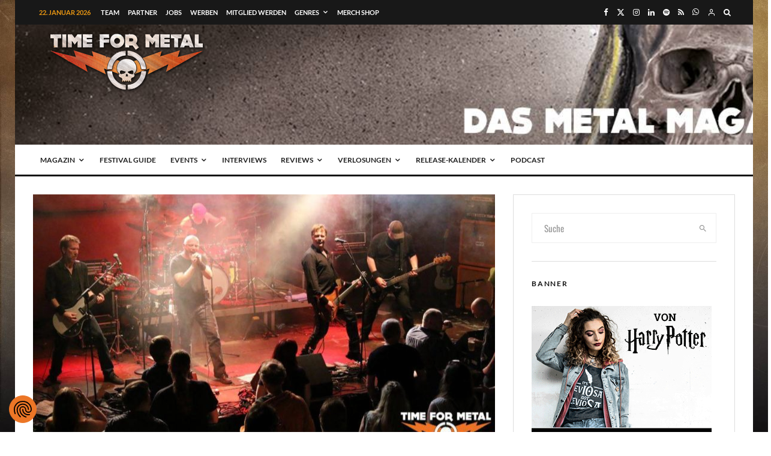

--- FILE ---
content_type: text/html; charset=UTF-8
request_url: https://time-for-metal.eu/black-space-riders-neues-album-amoretum-vol-1-erscheint-am-26-01-2018/
body_size: 113232
content:
<!DOCTYPE html>
<html lang="de">
<head>
	<!--- Achtung! 666% Heavy Quellcode -->
	<meta charset="UTF-8"><!--- Für Speetzen 1 -->
	
			<meta name="viewport" content="width=device-width, initial-scale=1">
		<link rel="profile" href="http://gmpg.org/xfn/11">
		<meta name="theme-color" content="#eb9812">
	<title>Black Space Riders: neues Album „AMORETUM Vol. 1“ erscheint am 26.01.2018 &#8211; Time For Metal &#8211; Das Metal Magazin &amp; Metal Podcast</title>
<link data-rocket-prefetch href="https://steadycdn.com" rel="dns-prefetch">
<link data-rocket-prefetch href="https://consent.cookiefirst.com" rel="dns-prefetch">
<link data-rocket-prefetch href="https://www.googletagmanager.com" rel="dns-prefetch">
<link data-rocket-prefetch href="https://pagead2.googlesyndication.com" rel="dns-prefetch">
<link data-rocket-prefetch href="https://steadyhq.com" rel="dns-prefetch">
<link data-rocket-prefetch href="https://open.spotify.com" rel="dns-prefetch">
<link crossorigin data-rocket-preload as="font" href="https://time-for-metal.eu/wp-content/fonts/lato/S6uyw4BMUTPHjx4wXg.woff2" rel="preload">
<link crossorigin data-rocket-preload as="font" href="https://time-for-metal.eu/wp-content/fonts/oswald/TK3_WkUHHAIjg75cFRf3bXL8LICs1_FvsUZiZQ.woff2" rel="preload">
<style id="wpr-usedcss">.tippy-box[data-animation=fade][data-state=hidden]{opacity:0}[data-tippy-root]{max-width:calc(100vw - 10px)}.tippy-box{position:relative;background-color:#333;color:#fff;border-radius:4px;font-size:14px;line-height:1.4;white-space:normal;outline:0;transition-property:transform,visibility,opacity}.tippy-box[data-placement^=top]>.tippy-arrow{bottom:0}.tippy-box[data-placement^=top]>.tippy-arrow:before{bottom:-7px;left:0;border-width:8px 8px 0;border-top-color:initial;transform-origin:center top}.tippy-box[data-placement^=bottom]>.tippy-arrow{top:0}.tippy-box[data-placement^=bottom]>.tippy-arrow:before{top:-7px;left:0;border-width:0 8px 8px;border-bottom-color:initial;transform-origin:center bottom}.tippy-box[data-placement^=left]>.tippy-arrow{right:0}.tippy-box[data-placement^=left]>.tippy-arrow:before{border-width:8px 0 8px 8px;border-left-color:initial;right:-7px;transform-origin:center left}.tippy-box[data-placement^=right]>.tippy-arrow{left:0}.tippy-box[data-placement^=right]>.tippy-arrow:before{left:-7px;border-width:8px 8px 8px 0;border-right-color:initial;transform-origin:center right}.tippy-box[data-inertia][data-state=visible]{transition-timing-function:cubic-bezier(.54,1.5,.38,1.11)}.tippy-arrow{width:16px;height:16px;color:#333}.tippy-arrow:before{content:"";position:absolute;border-color:transparent;border-style:solid}.tippy-content{position:relative;padding:5px 9px;z-index:1}img:is([sizes=auto i],[sizes^="auto," i]){contain-intrinsic-size:3000px 1500px}img.emoji{display:inline!important;border:none!important;box-shadow:none!important;height:1em!important;width:1em!important;margin:0 .07em!important;vertical-align:-.1em!important;background:0 0!important;padding:0!important}:where(.wp-block-button__link){border-radius:9999px;box-shadow:none;padding:calc(.667em + 2px) calc(1.333em + 2px);text-decoration:none}:root :where(.wp-block-button .wp-block-button__link.is-style-outline),:root :where(.wp-block-button.is-style-outline>.wp-block-button__link){border:2px solid;padding:.667em 1.333em}:root :where(.wp-block-button .wp-block-button__link.is-style-outline:not(.has-text-color)),:root :where(.wp-block-button.is-style-outline>.wp-block-button__link:not(.has-text-color)){color:currentColor}:root :where(.wp-block-button .wp-block-button__link.is-style-outline:not(.has-background)),:root :where(.wp-block-button.is-style-outline>.wp-block-button__link:not(.has-background)){background-color:initial;background-image:none}:where(.wp-block-calendar table:not(.has-background) th){background:#ddd}:where(.wp-block-columns){margin-bottom:1.75em}:where(.wp-block-columns.has-background){padding:1.25em 2.375em}:where(.wp-block-post-comments input[type=submit]){border:none}:where(.wp-block-cover-image:not(.has-text-color)),:where(.wp-block-cover:not(.has-text-color)){color:#fff}:where(.wp-block-cover-image.is-light:not(.has-text-color)),:where(.wp-block-cover.is-light:not(.has-text-color)){color:#000}:root :where(.wp-block-cover h1:not(.has-text-color)),:root :where(.wp-block-cover h2:not(.has-text-color)),:root :where(.wp-block-cover h3:not(.has-text-color)),:root :where(.wp-block-cover h4:not(.has-text-color)),:root :where(.wp-block-cover h5:not(.has-text-color)),:root :where(.wp-block-cover h6:not(.has-text-color)),:root :where(.wp-block-cover p:not(.has-text-color)){color:inherit}.wp-block-embed__wrapper{position:relative}:where(.wp-block-file){margin-bottom:1.5em}:where(.wp-block-file__button){border-radius:2em;display:inline-block;padding:.5em 1em}:where(.wp-block-file__button):is(a):active,:where(.wp-block-file__button):is(a):focus,:where(.wp-block-file__button):is(a):hover,:where(.wp-block-file__button):is(a):visited{box-shadow:none;color:#fff;opacity:.85;text-decoration:none}.wp-block-gallery:not(.has-nested-images){display:flex;flex-wrap:wrap;list-style-type:none;margin:0;padding:0}.wp-block-gallery:not(.has-nested-images) figcaption{flex-grow:1}.wp-block-gallery:not(.has-nested-images).alignright{max-width:420px;width:100%}:where(.wp-block-group.wp-block-group-is-layout-constrained){position:relative}:root :where(.wp-block-image.is-style-rounded img,.wp-block-image .is-style-rounded img){border-radius:9999px}:where(.wp-block-latest-comments:not([style*=line-height] .wp-block-latest-comments__comment)){line-height:1.1}:where(.wp-block-latest-comments:not([style*=line-height] .wp-block-latest-comments__comment-excerpt p)){line-height:1.8}:root :where(.wp-block-latest-posts.is-grid){padding:0}:root :where(.wp-block-latest-posts.wp-block-latest-posts__list){padding-left:0}ol,ul{box-sizing:border-box}:root :where(.wp-block-list.has-background){padding:1.25em 2.375em}:where(.wp-block-navigation.has-background .wp-block-navigation-item a:not(.wp-element-button)),:where(.wp-block-navigation.has-background .wp-block-navigation-submenu a:not(.wp-element-button)){padding:.5em 1em}:where(.wp-block-navigation .wp-block-navigation__submenu-container .wp-block-navigation-item a:not(.wp-element-button)),:where(.wp-block-navigation .wp-block-navigation__submenu-container .wp-block-navigation-submenu a:not(.wp-element-button)),:where(.wp-block-navigation .wp-block-navigation__submenu-container .wp-block-navigation-submenu button.wp-block-navigation-item__content),:where(.wp-block-navigation .wp-block-navigation__submenu-container .wp-block-pages-list__item button.wp-block-navigation-item__content){padding:.5em 1em}:root :where(p.has-background){padding:1.25em 2.375em}:where(p.has-text-color:not(.has-link-color)) a{color:inherit}:where(.wp-block-post-comments-form) input:not([type=submit]),:where(.wp-block-post-comments-form) textarea{border:1px solid #949494;font-family:inherit;font-size:1em}:where(.wp-block-post-comments-form) input:where(:not([type=submit]):not([type=checkbox])),:where(.wp-block-post-comments-form) textarea{padding:calc(.667em + 2px)}:where(.wp-block-post-excerpt){box-sizing:border-box;margin-bottom:var(--wp--style--block-gap);margin-top:var(--wp--style--block-gap)}:where(.wp-block-preformatted.has-background){padding:1.25em 2.375em}:where(.wp-block-search__button){border:1px solid #ccc;padding:6px 10px}:where(.wp-block-search__input){font-family:inherit;font-size:inherit;font-style:inherit;font-weight:inherit;letter-spacing:inherit;line-height:inherit;text-transform:inherit}:where(.wp-block-search__button-inside .wp-block-search__inside-wrapper){border:1px solid #949494;box-sizing:border-box;padding:4px}:where(.wp-block-search__button-inside .wp-block-search__inside-wrapper) .wp-block-search__input{border:none;border-radius:0;padding:0 4px}:where(.wp-block-search__button-inside .wp-block-search__inside-wrapper) .wp-block-search__input:focus{outline:0}:where(.wp-block-search__button-inside .wp-block-search__inside-wrapper) :where(.wp-block-search__button){padding:4px 8px}:root :where(.wp-block-separator.is-style-dots){height:auto;line-height:1;text-align:center}:root :where(.wp-block-separator.is-style-dots):before{color:currentColor;content:"···";font-family:serif;font-size:1.5em;letter-spacing:2em;padding-left:2em}:root :where(.wp-block-site-logo.is-style-rounded){border-radius:9999px}:where(.wp-block-social-links:not(.is-style-logos-only)) .wp-social-link{background-color:#f0f0f0;color:#444}:where(.wp-block-social-links:not(.is-style-logos-only)) .wp-social-link-amazon{background-color:#f90;color:#fff}:where(.wp-block-social-links:not(.is-style-logos-only)) .wp-social-link-bandcamp{background-color:#1ea0c3;color:#fff}:where(.wp-block-social-links:not(.is-style-logos-only)) .wp-social-link-behance{background-color:#0757fe;color:#fff}:where(.wp-block-social-links:not(.is-style-logos-only)) .wp-social-link-bluesky{background-color:#0a7aff;color:#fff}:where(.wp-block-social-links:not(.is-style-logos-only)) .wp-social-link-codepen{background-color:#1e1f26;color:#fff}:where(.wp-block-social-links:not(.is-style-logos-only)) .wp-social-link-deviantart{background-color:#02e49b;color:#fff}:where(.wp-block-social-links:not(.is-style-logos-only)) .wp-social-link-discord{background-color:#5865f2;color:#fff}:where(.wp-block-social-links:not(.is-style-logos-only)) .wp-social-link-dribbble{background-color:#e94c89;color:#fff}:where(.wp-block-social-links:not(.is-style-logos-only)) .wp-social-link-dropbox{background-color:#4280ff;color:#fff}:where(.wp-block-social-links:not(.is-style-logos-only)) .wp-social-link-etsy{background-color:#f45800;color:#fff}:where(.wp-block-social-links:not(.is-style-logos-only)) .wp-social-link-facebook{background-color:#0866ff;color:#fff}:where(.wp-block-social-links:not(.is-style-logos-only)) .wp-social-link-fivehundredpx{background-color:#000;color:#fff}:where(.wp-block-social-links:not(.is-style-logos-only)) .wp-social-link-flickr{background-color:#0461dd;color:#fff}:where(.wp-block-social-links:not(.is-style-logos-only)) .wp-social-link-foursquare{background-color:#e65678;color:#fff}:where(.wp-block-social-links:not(.is-style-logos-only)) .wp-social-link-github{background-color:#24292d;color:#fff}:where(.wp-block-social-links:not(.is-style-logos-only)) .wp-social-link-goodreads{background-color:#eceadd;color:#382110}:where(.wp-block-social-links:not(.is-style-logos-only)) .wp-social-link-google{background-color:#ea4434;color:#fff}:where(.wp-block-social-links:not(.is-style-logos-only)) .wp-social-link-gravatar{background-color:#1d4fc4;color:#fff}:where(.wp-block-social-links:not(.is-style-logos-only)) .wp-social-link-instagram{background-color:#f00075;color:#fff}:where(.wp-block-social-links:not(.is-style-logos-only)) .wp-social-link-lastfm{background-color:#e21b24;color:#fff}:where(.wp-block-social-links:not(.is-style-logos-only)) .wp-social-link-linkedin{background-color:#0d66c2;color:#fff}:where(.wp-block-social-links:not(.is-style-logos-only)) .wp-social-link-mastodon{background-color:#3288d4;color:#fff}:where(.wp-block-social-links:not(.is-style-logos-only)) .wp-social-link-medium{background-color:#000;color:#fff}:where(.wp-block-social-links:not(.is-style-logos-only)) .wp-social-link-meetup{background-color:#f6405f;color:#fff}:where(.wp-block-social-links:not(.is-style-logos-only)) .wp-social-link-patreon{background-color:#000;color:#fff}:where(.wp-block-social-links:not(.is-style-logos-only)) .wp-social-link-pinterest{background-color:#e60122;color:#fff}:where(.wp-block-social-links:not(.is-style-logos-only)) .wp-social-link-pocket{background-color:#ef4155;color:#fff}:where(.wp-block-social-links:not(.is-style-logos-only)) .wp-social-link-reddit{background-color:#ff4500;color:#fff}:where(.wp-block-social-links:not(.is-style-logos-only)) .wp-social-link-skype{background-color:#0478d7;color:#fff}:where(.wp-block-social-links:not(.is-style-logos-only)) .wp-social-link-snapchat{background-color:#fefc00;color:#fff;stroke:#000}:where(.wp-block-social-links:not(.is-style-logos-only)) .wp-social-link-soundcloud{background-color:#ff5600;color:#fff}:where(.wp-block-social-links:not(.is-style-logos-only)) .wp-social-link-spotify{background-color:#1bd760;color:#fff}:where(.wp-block-social-links:not(.is-style-logos-only)) .wp-social-link-telegram{background-color:#2aabee;color:#fff}:where(.wp-block-social-links:not(.is-style-logos-only)) .wp-social-link-threads{background-color:#000;color:#fff}:where(.wp-block-social-links:not(.is-style-logos-only)) .wp-social-link-tiktok{background-color:#000;color:#fff}:where(.wp-block-social-links:not(.is-style-logos-only)) .wp-social-link-tumblr{background-color:#011835;color:#fff}:where(.wp-block-social-links:not(.is-style-logos-only)) .wp-social-link-twitch{background-color:#6440a4;color:#fff}:where(.wp-block-social-links:not(.is-style-logos-only)) .wp-social-link-twitter{background-color:#1da1f2;color:#fff}:where(.wp-block-social-links:not(.is-style-logos-only)) .wp-social-link-vimeo{background-color:#1eb7ea;color:#fff}:where(.wp-block-social-links:not(.is-style-logos-only)) .wp-social-link-vk{background-color:#4680c2;color:#fff}:where(.wp-block-social-links:not(.is-style-logos-only)) .wp-social-link-wordpress{background-color:#3499cd;color:#fff}:where(.wp-block-social-links:not(.is-style-logos-only)) .wp-social-link-whatsapp{background-color:#25d366;color:#fff}:where(.wp-block-social-links:not(.is-style-logos-only)) .wp-social-link-x{background-color:#000;color:#fff}:where(.wp-block-social-links:not(.is-style-logos-only)) .wp-social-link-yelp{background-color:#d32422;color:#fff}:where(.wp-block-social-links:not(.is-style-logos-only)) .wp-social-link-youtube{background-color:red;color:#fff}:where(.wp-block-social-links.is-style-logos-only) .wp-social-link{background:0 0}:where(.wp-block-social-links.is-style-logos-only) .wp-social-link svg{height:1.25em;width:1.25em}:where(.wp-block-social-links.is-style-logos-only) .wp-social-link-amazon{color:#f90}:where(.wp-block-social-links.is-style-logos-only) .wp-social-link-bandcamp{color:#1ea0c3}:where(.wp-block-social-links.is-style-logos-only) .wp-social-link-behance{color:#0757fe}:where(.wp-block-social-links.is-style-logos-only) .wp-social-link-bluesky{color:#0a7aff}:where(.wp-block-social-links.is-style-logos-only) .wp-social-link-codepen{color:#1e1f26}:where(.wp-block-social-links.is-style-logos-only) .wp-social-link-deviantart{color:#02e49b}:where(.wp-block-social-links.is-style-logos-only) .wp-social-link-discord{color:#5865f2}:where(.wp-block-social-links.is-style-logos-only) .wp-social-link-dribbble{color:#e94c89}:where(.wp-block-social-links.is-style-logos-only) .wp-social-link-dropbox{color:#4280ff}:where(.wp-block-social-links.is-style-logos-only) .wp-social-link-etsy{color:#f45800}:where(.wp-block-social-links.is-style-logos-only) .wp-social-link-facebook{color:#0866ff}:where(.wp-block-social-links.is-style-logos-only) .wp-social-link-fivehundredpx{color:#000}:where(.wp-block-social-links.is-style-logos-only) .wp-social-link-flickr{color:#0461dd}:where(.wp-block-social-links.is-style-logos-only) .wp-social-link-foursquare{color:#e65678}:where(.wp-block-social-links.is-style-logos-only) .wp-social-link-github{color:#24292d}:where(.wp-block-social-links.is-style-logos-only) .wp-social-link-goodreads{color:#382110}:where(.wp-block-social-links.is-style-logos-only) .wp-social-link-google{color:#ea4434}:where(.wp-block-social-links.is-style-logos-only) .wp-social-link-gravatar{color:#1d4fc4}:where(.wp-block-social-links.is-style-logos-only) .wp-social-link-instagram{color:#f00075}:where(.wp-block-social-links.is-style-logos-only) .wp-social-link-lastfm{color:#e21b24}:where(.wp-block-social-links.is-style-logos-only) .wp-social-link-linkedin{color:#0d66c2}:where(.wp-block-social-links.is-style-logos-only) .wp-social-link-mastodon{color:#3288d4}:where(.wp-block-social-links.is-style-logos-only) .wp-social-link-medium{color:#000}:where(.wp-block-social-links.is-style-logos-only) .wp-social-link-meetup{color:#f6405f}:where(.wp-block-social-links.is-style-logos-only) .wp-social-link-patreon{color:#000}:where(.wp-block-social-links.is-style-logos-only) .wp-social-link-pinterest{color:#e60122}:where(.wp-block-social-links.is-style-logos-only) .wp-social-link-pocket{color:#ef4155}:where(.wp-block-social-links.is-style-logos-only) .wp-social-link-reddit{color:#ff4500}:where(.wp-block-social-links.is-style-logos-only) .wp-social-link-skype{color:#0478d7}:where(.wp-block-social-links.is-style-logos-only) .wp-social-link-snapchat{color:#fff;stroke:#000}:where(.wp-block-social-links.is-style-logos-only) .wp-social-link-soundcloud{color:#ff5600}:where(.wp-block-social-links.is-style-logos-only) .wp-social-link-spotify{color:#1bd760}:where(.wp-block-social-links.is-style-logos-only) .wp-social-link-telegram{color:#2aabee}:where(.wp-block-social-links.is-style-logos-only) .wp-social-link-threads{color:#000}:where(.wp-block-social-links.is-style-logos-only) .wp-social-link-tiktok{color:#000}:where(.wp-block-social-links.is-style-logos-only) .wp-social-link-tumblr{color:#011835}:where(.wp-block-social-links.is-style-logos-only) .wp-social-link-twitch{color:#6440a4}:where(.wp-block-social-links.is-style-logos-only) .wp-social-link-twitter{color:#1da1f2}:where(.wp-block-social-links.is-style-logos-only) .wp-social-link-vimeo{color:#1eb7ea}:where(.wp-block-social-links.is-style-logos-only) .wp-social-link-vk{color:#4680c2}:where(.wp-block-social-links.is-style-logos-only) .wp-social-link-whatsapp{color:#25d366}:where(.wp-block-social-links.is-style-logos-only) .wp-social-link-wordpress{color:#3499cd}:where(.wp-block-social-links.is-style-logos-only) .wp-social-link-x{color:#000}:where(.wp-block-social-links.is-style-logos-only) .wp-social-link-yelp{color:#d32422}:where(.wp-block-social-links.is-style-logos-only) .wp-social-link-youtube{color:red}:root :where(.wp-block-social-links .wp-social-link a){padding:.25em}:root :where(.wp-block-social-links.is-style-logos-only .wp-social-link a){padding:0}:root :where(.wp-block-social-links.is-style-pill-shape .wp-social-link a){padding-left:.6666666667em;padding-right:.6666666667em}:root :where(.wp-block-tag-cloud.is-style-outline){display:flex;flex-wrap:wrap;gap:1ch}:root :where(.wp-block-tag-cloud.is-style-outline a){border:1px solid;font-size:unset!important;margin-right:0;padding:1ch 2ch;text-decoration:none!important}:root :where(.wp-block-table-of-contents){box-sizing:border-box}:where(.wp-block-term-description){box-sizing:border-box;margin-bottom:var(--wp--style--block-gap);margin-top:var(--wp--style--block-gap)}:where(pre.wp-block-verse){font-family:inherit}.entry-content{counter-reset:footnotes}:root{--wp--preset--font-size--normal:16px;--wp--preset--font-size--huge:42px}.aligncenter{clear:both}html :where(.has-border-color){border-style:solid}html :where([style*=border-top-color]){border-top-style:solid}html :where([style*=border-right-color]){border-right-style:solid}html :where([style*=border-bottom-color]){border-bottom-style:solid}html :where([style*=border-left-color]){border-left-style:solid}html :where([style*=border-width]){border-style:solid}html :where([style*=border-top-width]){border-top-style:solid}html :where([style*=border-right-width]){border-right-style:solid}html :where([style*=border-bottom-width]){border-bottom-style:solid}html :where([style*=border-left-width]){border-left-style:solid}html :where(img[class*=wp-image-]){height:auto;max-width:100%}:where(figure){margin:0 0 1em}html :where(.is-position-sticky){--wp-admin--admin-bar--position-offset:var(--wp-admin--admin-bar--height,0px)}@media screen and (max-width:600px){html :where(.is-position-sticky){--wp-admin--admin-bar--position-offset:0px}}:root{--wp--preset--aspect-ratio--square:1;--wp--preset--aspect-ratio--4-3:4/3;--wp--preset--aspect-ratio--3-4:3/4;--wp--preset--aspect-ratio--3-2:3/2;--wp--preset--aspect-ratio--2-3:2/3;--wp--preset--aspect-ratio--16-9:16/9;--wp--preset--aspect-ratio--9-16:9/16;--wp--preset--color--black:#000000;--wp--preset--color--cyan-bluish-gray:#abb8c3;--wp--preset--color--white:#ffffff;--wp--preset--color--pale-pink:#f78da7;--wp--preset--color--vivid-red:#cf2e2e;--wp--preset--color--luminous-vivid-orange:#ff6900;--wp--preset--color--luminous-vivid-amber:#fcb900;--wp--preset--color--light-green-cyan:#7bdcb5;--wp--preset--color--vivid-green-cyan:#00d084;--wp--preset--color--pale-cyan-blue:#8ed1fc;--wp--preset--color--vivid-cyan-blue:#0693e3;--wp--preset--color--vivid-purple:#9b51e0;--wp--preset--gradient--vivid-cyan-blue-to-vivid-purple:linear-gradient(135deg,rgba(6, 147, 227, 1) 0%,rgb(155, 81, 224) 100%);--wp--preset--gradient--light-green-cyan-to-vivid-green-cyan:linear-gradient(135deg,rgb(122, 220, 180) 0%,rgb(0, 208, 130) 100%);--wp--preset--gradient--luminous-vivid-amber-to-luminous-vivid-orange:linear-gradient(135deg,rgba(252, 185, 0, 1) 0%,rgba(255, 105, 0, 1) 100%);--wp--preset--gradient--luminous-vivid-orange-to-vivid-red:linear-gradient(135deg,rgba(255, 105, 0, 1) 0%,rgb(207, 46, 46) 100%);--wp--preset--gradient--very-light-gray-to-cyan-bluish-gray:linear-gradient(135deg,rgb(238, 238, 238) 0%,rgb(169, 184, 195) 100%);--wp--preset--gradient--cool-to-warm-spectrum:linear-gradient(135deg,rgb(74, 234, 220) 0%,rgb(151, 120, 209) 20%,rgb(207, 42, 186) 40%,rgb(238, 44, 130) 60%,rgb(251, 105, 98) 80%,rgb(254, 248, 76) 100%);--wp--preset--gradient--blush-light-purple:linear-gradient(135deg,rgb(255, 206, 236) 0%,rgb(152, 150, 240) 100%);--wp--preset--gradient--blush-bordeaux:linear-gradient(135deg,rgb(254, 205, 165) 0%,rgb(254, 45, 45) 50%,rgb(107, 0, 62) 100%);--wp--preset--gradient--luminous-dusk:linear-gradient(135deg,rgb(255, 203, 112) 0%,rgb(199, 81, 192) 50%,rgb(65, 88, 208) 100%);--wp--preset--gradient--pale-ocean:linear-gradient(135deg,rgb(255, 245, 203) 0%,rgb(182, 227, 212) 50%,rgb(51, 167, 181) 100%);--wp--preset--gradient--electric-grass:linear-gradient(135deg,rgb(202, 248, 128) 0%,rgb(113, 206, 126) 100%);--wp--preset--gradient--midnight:linear-gradient(135deg,rgb(2, 3, 129) 0%,rgb(40, 116, 252) 100%);--wp--preset--font-size--small:13px;--wp--preset--font-size--medium:20px;--wp--preset--font-size--large:36px;--wp--preset--font-size--x-large:42px;--wp--preset--spacing--20:0.44rem;--wp--preset--spacing--30:0.67rem;--wp--preset--spacing--40:1rem;--wp--preset--spacing--50:1.5rem;--wp--preset--spacing--60:2.25rem;--wp--preset--spacing--70:3.38rem;--wp--preset--spacing--80:5.06rem;--wp--preset--shadow--natural:6px 6px 9px rgba(0, 0, 0, .2);--wp--preset--shadow--deep:12px 12px 50px rgba(0, 0, 0, .4);--wp--preset--shadow--sharp:6px 6px 0px rgba(0, 0, 0, .2);--wp--preset--shadow--outlined:6px 6px 0px -3px rgba(255, 255, 255, 1),6px 6px rgba(0, 0, 0, 1);--wp--preset--shadow--crisp:6px 6px 0px rgba(0, 0, 0, 1)}:where(.is-layout-flex){gap:.5em}:where(.is-layout-grid){gap:.5em}:where(.wp-block-post-template.is-layout-flex){gap:1.25em}:where(.wp-block-post-template.is-layout-grid){gap:1.25em}:where(.wp-block-columns.is-layout-flex){gap:2em}:where(.wp-block-columns.is-layout-grid){gap:2em}:root :where(.wp-block-pullquote){font-size:1.5em;line-height:1.6}@-webkit-keyframes fpFadeInDown{0%{opacity:0;-webkit-transform:translate3d(0,-20px,0);transform:translate3d(0,-20px,0)}to{opacity:1;-webkit-transform:translate3d(0,0,0);transform:translate3d(0,0,0)}}@keyframes fpFadeInDown{0%{opacity:0;-webkit-transform:translate3d(0,-20px,0);transform:translate3d(0,-20px,0)}to{opacity:1;-webkit-transform:translate3d(0,0,0);transform:translate3d(0,0,0)}}.em{--theme-hue:0;--accent-hue:220;--accent-s:86%;--accent-l:57%;--text-color-richer:hsl(var(--theme-hue), 0%, 5%);--text-color-normal:hsl(var(--theme-hue), 0%, 13%);--text-color-softer:hsl(var(--theme-hue), 0%, 33%);--accent-color:hsl(var(--accent-hue), var(--accent-s), var(--accent-l));--accent-color-hover:hsl(var(--accent-hue), calc(var(--accent-s) - 10%), calc(var(--accent-l) - 8%));--border-color:hsl(var(--theme-hue), 0%, 73%);--border-color-softer:hsl(var(--theme-hue), 0%, 82%);--background-color:transparent;--background-color-softer:hsl(var(--theme-hue), 0%, 95%);--background-color-checkboxes:white;--background-color-inputs:white;--background-color-skeleton:#ededed;--background-color-skeleton-softer:hsl(var(--theme-hue), 0%, 95%);--code-background:hsl(var(--theme-hue), 0%, 95%);--button-primary-color:white;--font-weight:400;--font-family:"Raleway","HelveticaNeue","Helvetica Neue",Helvetica,Arial,sans-serif;--grid-max-width:960px;--icon-logo-office365:url("data:image/svg+xml,%3Csvg xmlns='http://www.w3.org/2000/svg' viewBox='0 0 2075 2499.8'%3E%3Cpath fill='%23eb3c00' d='M0 2016.6V496.8L1344.4 0 2075 233.7v2045.9l-730.6 220.3L0 2016.6l1344.4 161.8V409.2L467.6 613.8v1198.3z'/%3E%3C/svg%3E");--icon-logo-google-calendar:url("data:image/svg+xml,%3Csvg xmlns='http://www.w3.org/2000/svg' preserveAspectRatio='xMidYMid' viewBox='0 0 256 256'%3E%3Cpath fill='%23FFF' d='M195.368421 60.6315789H60.6315789V195.368421H195.368421z'/%3E%3Cpath fill='%23EA4335' d='M195.368421 256 256 195.368421l-30.315789-5.172416-30.31579 5.172416-5.533259 27.729581z'/%3E%3Cpath fill='%23188038' d='M0 195.368421v40.421053C0 246.955789 9.04421053 256 20.2105263 256h40.4210526l6.2252856-30.315789-6.2252856-30.31579-33.0323915-5.172416L0 195.368421Z'/%3E%3Cpath fill='%231967D2' d='M256 60.6315789V20.2105263C256 9.04421053 246.955789 0 235.789474 0h-40.421053c-3.688839 15.0358547-5.533259 26.1010948-5.533259 33.1957202 0 7.0946254 1.84442 16.2399117 5.533259 27.4358587 13.409565 3.8399077 23.514828 5.7598615 30.31579 5.7598615 6.800961 0 16.906224-1.9199538 30.315789-5.7598615Z'/%3E%3Cpath fill='%23FBBC04' d='M256 60.6315789h-60.631579V195.368421H256z'/%3E%3Cpath fill='%2334A853' d='M195.368421 195.368421H60.6315789V256H195.368421z'/%3E%3Cpath fill='%234285F4' d='M195.368421 0H20.2105263C9.04421053 0 0 9.04421053 0 20.2105263V195.368421h60.6315789V60.6315789H195.368421V0Z'/%3E%3Cpath fill='%234285F4' d='M88.2694737 165.153684c-5.0357895-3.402105-8.5221053-8.370526-10.4252632-14.938947l11.6884211-4.816842c1.0610526 4.042105 2.9136842 7.174737 5.5578947 9.397894 2.6273684 2.223158 5.8273687 3.317895 9.5663157 3.317895 3.823158 0 7.107369-1.162105 9.852632-3.486316 2.745263-2.32421 4.126315-5.288421 4.126315-8.875789 0-3.671579-1.448421-6.669474-4.345263-8.993684-2.896842-2.324211-6.534737-3.486316-10.88-3.486316h-6.7536839v-11.570526H102.72c3.738947 0 6.888421-1.010527 9.448421-3.031579 2.56-2.021053 3.84-4.783158 3.84-8.303158 0-3.132632-1.145263-5.625263-3.435789-7.494737-2.290527-1.869474-5.187369-2.812632-8.707369-2.812632-3.435789 0-6.1642104.909474-8.185263 2.745264-2.0197181 1.840674-3.5381792 4.164731-4.4126316 6.753684l-11.5705263-4.816842c1.5326316-4.345264 4.3452632-8.1852635 8.471579-11.5031583 4.1263157-3.3178947 9.3978947-4.9852631 15.7978949-4.9852631 4.732631 0 8.993684.9094737 12.766316 2.7452631 3.772631 1.8357895 6.736842 4.3789474 8.875789 7.6126316 2.138947 3.2505267 3.2 6.8884207 3.2 10.9305267 0 4.126315-.993684 7.612631-2.981053 10.475789-1.987368 2.863158-4.429473 5.052632-7.326315 6.585263v.690527c3.740515 1.542157 6.989694 4.07512 9.397894 7.326315 2.442106 3.284211 3.671579 7.208421 3.671579 11.789474s-1.162105 8.673684-3.486315 12.261053c-2.324211 3.587368-5.541053 6.416842-9.616843 8.471579-4.092631 2.054736-8.690526 3.099071-13.793684 3.099071-5.9115787.016718-11.3684208-1.684335-16.4042103-5.08644Zm71.7978943-58.00421-12.833684 9.28-6.416842-9.734737L163.84 90.0884211h8.825263v78.3326319h-12.597895v-61.271579Z'/%3E%3C/svg%3E");--icon-logo-apple:url("data:image/svg+xml,%3Csvg xmlns='http://www.w3.org/2000/svg' xml:space='preserve' viewBox='0 0 52.226 52.226'%3E%3Cpath d='M36.802 1.055 36.747 0l-1.05.113c-.103.011-10.252 1.234-10.948 12.581l-.07 1.136 1.136-.077c.116-.008 11.611-.925 10.987-12.698zm-1.981 1.267c-.191 6.838-5.511 8.74-7.953 9.253.93-6.645 5.749-8.67 7.953-9.253z'/%3E%3Cpath d='m46.584 37.517-.639-.207c-3.867-1.25-6.464-4.792-6.464-8.814 0-3.578 2.023-6.778 5.281-8.352l.972-.469-.542-.933c-.232-.4-2.401-3.943-6.983-5.116-3.634-.93-7.72-.107-12.149 2.447-1.875-1.138-8.103-4.418-13.058-1.13-.97.536-11.251 6.695-5.9 23.313.157.372 3.888 9.113 8.303 12.387 1.191 1.138 4.237 2.56 7.718.187.603-.249 4.638-1.802 7.198.017.945.647 2.595 1.38 4.338 1.38 1.322 0 2.697-.421 3.859-1.621.542-.469 5.493-4.888 8.066-11.888l.075-.204-.075-.997zm-9.402 11.598-.077.073c-2.193 2.303-5.518.1-5.641.018-1.308-.93-2.823-1.233-4.244-1.233-2.579 0-4.847.999-4.992 1.064l-.163.092c-3.019 2.107-5.086.253-5.305.042l-.118-.101c-3.993-2.912-7.663-11.507-7.668-11.51-5.008-15.568 4.586-20.66 4.994-20.867l.11-.065c4.647-3.12 11.327 1.396 11.393 1.441l.533.366.552-.333c4.16-2.515 7.914-3.37 11.157-2.539 2.642.676 4.326 2.327 5.15 3.342-3.347 2.051-5.381 5.63-5.381 9.591 0 4.556 2.735 8.604 6.902 10.365-2.565 6.261-7.153 10.213-7.202 10.254z'/%3E%3C/svg%3E");--icon-logo-outlook:url("data:image/svg+xml,%3Csvg xmlns='http://www.w3.org/2000/svg' viewBox='0 0 32 32'%3E%3Cpath fill='%230072c6' d='M19.484 7.937v5.477l1.916 1.205a.489.489 0 0 0 .21 0l8.238-5.554a1.174 1.174 0 0 0-.959-1.128Z'/%3E%3Cpath fill='%230072c6' d='m19.484 15.457 1.747 1.2a.522.522 0 0 0 .543 0c-.3.181 8.073-5.378 8.073-5.378v10.066a1.408 1.408 0 0 1-1.49 1.555h-8.874v-7.443ZM10.44 12.932a1.609 1.609 0 0 0-1.42.838 4.131 4.131 0 0 0-.526 2.218A4.05 4.05 0 0 0 9.02 18.2a1.6 1.6 0 0 0 2.771.022 4.014 4.014 0 0 0 .515-2.2 4.369 4.369 0 0 0-.5-2.281 1.536 1.536 0 0 0-1.366-.809Z'/%3E%3Cpath fill='%230072c6' d='M2.153 5.155v21.427L18.453 30V2Zm10.908 14.336a3.231 3.231 0 0 1-2.7 1.361 3.19 3.19 0 0 1-2.64-1.318A5.459 5.459 0 0 1 6.706 16.1a5.868 5.868 0 0 1 1.036-3.616 3.267 3.267 0 0 1 2.744-1.384 3.116 3.116 0 0 1 2.61 1.321 5.639 5.639 0 0 1 1 3.484 5.763 5.763 0 0 1-1.035 3.586Z'/%3E%3C/svg%3E");--icon-download:url("data:image/svg+xml,%3Csvg xmlns='http://www.w3.org/2000/svg' xml:space='preserve' viewBox='0 0 479 479' fill='%23555'%3E%3Cpath d='M158.4 196.8c-5.3 5.3-5.3 13.8 0 19.1l71.6 71.6c2.6 2.6 6.1 4 9.5 4s6.9-1.3 9.5-4l71.6-71.6c5.3-5.3 5.3-13.8 0-19.1s-13.8-5.3-19.1 0L253 245.3V13.5C253 6 247 0 239.5 0S226 6 226 13.5v231.8l-48.5-48.5c-5.3-5.3-13.9-5.3-19.1 0z'/%3E%3Cpath d='m460.2 307.4-47-170c-1.1-3.9-3.8-7-7.4-8.7l-1.3-.6c-1.8-.8-3.7-1.2-5.6-1.2h-84.7c-7.5 0-13.5 6-13.5 13.5s6 13.5 13.5 13.5h75.6l39.7 143.8h-105c-7.5 0-13.5 6-13.5 13.5v12.2c0 17.9-14.5 32.4-32.4 32.4h-82.4c-17.9 0-32.4-14.5-32.4-32.4v-12.2c0-7.5-6-13.5-13.5-13.5H49.4l39.9-144.1h75.6c7.5 0 13.5-6 13.5-13.5s-6-13.5-13.5-13.5H80.1c-1.9 0-3.8.4-5.6 1.2l-1.3.6c-3.6 1.7-6.4 4.8-7.4 8.7l-47 170c-.3 1.2-.5 2.4-.5 3.6v70.9c0 53.7 43.7 97.4 97.4 97.4h247.6c53.7 0 97.4-43.7 97.4-97.4V311c0-1.3-.1-2.5-.5-3.6zm-26.5 74.2c0 38.8-31.6 70.4-70.4 70.4H115.7c-38.8 0-70.4-31.6-70.4-70.4v-56.9H137c.7 32.1 27.1 58 59.4 58h82.4c32.3 0 58.7-25.9 59.4-58h95.7v56.9h-.2z'/%3E%3C/svg%3E");--icon-spinner:url("data:image/svg+xml;charset=utf8,%3Csvg xmlns='http://www.w3.org/2000/svg' display='block' preserveAspectRatio='xMidYMid' style='margin:auto;background:0 0' viewBox='0 0 100 100'%3E%3Crect width='7' height='21' x='46.5' y='7.5' fill='%2385a2b6' rx='0' ry='0'%3E%3Canimate attributeName='opacity' begin='-0.9166666666666666s' dur='1s' keyTimes='0;1' repeatCount='indefinite' values='1;0'/%3E%3C/rect%3E%3Crect width='7' height='21' x='46.5' y='7.5' fill='%2385a2b6' rx='0' ry='0' transform='rotate(30 50 50)'%3E%3Canimate attributeName='opacity' begin='-0.8333333333333334s' dur='1s' keyTimes='0;1' repeatCount='indefinite' values='1;0'/%3E%3C/rect%3E%3Crect width='7' height='21' x='46.5' y='7.5' fill='%2385a2b6' rx='0' ry='0' transform='rotate(60 50 50)'%3E%3Canimate attributeName='opacity' begin='-0.75s' dur='1s' keyTimes='0;1' repeatCount='indefinite' values='1;0'/%3E%3C/rect%3E%3Crect width='7' height='21' x='46.5' y='7.5' fill='%2385a2b6' rx='0' ry='0' transform='rotate(90 50 50)'%3E%3Canimate attributeName='opacity' begin='-0.6666666666666666s' dur='1s' keyTimes='0;1' repeatCount='indefinite' values='1;0'/%3E%3C/rect%3E%3Crect width='7' height='21' x='46.5' y='7.5' fill='%2385a2b6' rx='0' ry='0' transform='rotate(120 50 50)'%3E%3Canimate attributeName='opacity' begin='-0.5833333333333334s' dur='1s' keyTimes='0;1' repeatCount='indefinite' values='1;0'/%3E%3C/rect%3E%3Crect width='7' height='21' x='46.5' y='7.5' fill='%2385a2b6' rx='0' ry='0' transform='rotate(150 50 50)'%3E%3Canimate attributeName='opacity' begin='-0.5s' dur='1s' keyTimes='0;1' repeatCount='indefinite' values='1;0'/%3E%3C/rect%3E%3Crect width='7' height='21' x='46.5' y='7.5' fill='%2385a2b6' rx='0' ry='0' transform='rotate(180 50 50)'%3E%3Canimate attributeName='opacity' begin='-0.4166666666666667s' dur='1s' keyTimes='0;1' repeatCount='indefinite' values='1;0'/%3E%3C/rect%3E%3Crect width='7' height='21' x='46.5' y='7.5' fill='%2385a2b6' rx='0' ry='0' transform='rotate(210 50 50)'%3E%3Canimate attributeName='opacity' begin='-0.3333333333333333s' dur='1s' keyTimes='0;1' repeatCount='indefinite' values='1;0'/%3E%3C/rect%3E%3Crect width='7' height='21' x='46.5' y='7.5' fill='%2385a2b6' rx='0' ry='0' transform='rotate(240 50 50)'%3E%3Canimate attributeName='opacity' begin='-0.25s' dur='1s' keyTimes='0;1' repeatCount='indefinite' values='1;0'/%3E%3C/rect%3E%3Crect width='7' height='21' x='46.5' y='7.5' fill='%2385a2b6' rx='0' ry='0' transform='rotate(270 50 50)'%3E%3Canimate attributeName='opacity' begin='-0.16666666666666666s' dur='1s' keyTimes='0;1' repeatCount='indefinite' values='1;0'/%3E%3C/rect%3E%3Crect width='7' height='21' x='46.5' y='7.5' fill='%2385a2b6' rx='0' ry='0' transform='rotate(300 50 50)'%3E%3Canimate attributeName='opacity' begin='-0.08333333333333333s' dur='1s' keyTimes='0;1' repeatCount='indefinite' values='1;0'/%3E%3C/rect%3E%3Crect width='7' height='21' x='46.5' y='7.5' fill='%2385a2b6' rx='0' ry='0' transform='rotate(330 50 50)'%3E%3Canimate attributeName='opacity' begin='0s' dur='1s' keyTimes='0;1' repeatCount='indefinite' values='1;0'/%3E%3C/rect%3E%3C/svg%3E");--icon-info:url("data:image/svg+xml,%3Csvg xmlns='http://www.w3.org/2000/svg' xml:space='preserve' viewBox='0 0 64 64' fill='%23555'%3E%3Cpath d='M38.5351982 47.6064987H34.455101V28.4473c0-.5527-.4473-1-1-1h-4.5204945c-.5523071 0-1 .4473-1 1s.4476929 1 1 1h3.5204945v18.1591988h-5.1216011c-.5522003 0-1 .4472008-1 1 0 .5527.4477997 1 1 1h11.2016983c.5527 0 1-.4473 1-1 0-.5527993-.4472999-1.0000001-1-1.0000001z'/%3E%3Ccircle cx='32' cy='18' r='3'/%3E%3Cpath d='M32 0C14.3269005 0 0 14.3268995 0 32s14.3268995 32 32 32 32-14.3269005 32-32S49.6730995 0 32 0zm0 62C15.457901 62 2 48.542099 2 32 2 15.4580002 15.4578991 2 32 2s30 13.4580002 30 30c0 16.542099-13.457901 30-30 30z'/%3E%3C/svg%3E");--icon-updated:url("data:image/svg+xml,%3Csvg xmlns='http://www.w3.org/2000/svg' xml:space='preserve' viewBox='0 0 51.809 51.809' fill='%23555'%3E%3Cpath d='M48.881 24.904c-.552 0-1 .447-1 1 0 12.131-9.869 22-22 22-8.611 0-16.304-4.944-19.919-12.677l5.193 2.312c.504.228 1.096-.001 1.32-.507.225-.504-.002-1.095-.507-1.319l-7.309-3.254c-.506-.229-1.095.002-1.32.507L.085 40.275c-.225.504.002 1.095.507 1.319.132.06.271.087.406.087.383 0 .748-.221.914-.594l2.235-5.02c3.941 8.44 12.335 13.837 21.732 13.837 13.233 0 24-10.767 24-24 .002-.552-.446-1-.998-1zM51.215 10.173c-.506-.227-1.096.002-1.32.507l-2.266 5.09C43.694 7.307 35.306 1.904 25.881 1.904c-13.233 0-24 10.767-24 24 0 .553.448 1 1 1s1-.447 1-1c0-12.131 9.869-22 22-22 8.599 0 16.259 4.906 19.887 12.6l-5.116-2.277c-.505-.229-1.096.002-1.32.507-.225.504.002 1.095.507 1.319l7.309 3.254c.132.06.271.087.406.087.383 0 .748-.221.914-.594l3.254-7.309c.224-.503-.003-1.094-.507-1.318z'/%3E%3C/svg%3E");--icon-trash:url("data:image/svg+xml,%3Csvg xmlns='http://www.w3.org/2000/svg' viewBox='0 0 24 24' fill='%23555'%3E%3Cpath fill-rule='evenodd' d='M16 1.75V3h5.25a.75.75 0 0 1 0 1.5H2.75a.75.75 0 0 1 0-1.5H8V1.75C8 .784 8.784 0 9.75 0h4.5C15.216 0 16 .784 16 1.75zm-6.5 0a.25.25 0 0 1 .25-.25h4.5a.25.25 0 0 1 .25.25V3h-5V1.75z'/%3E%3Cpath d='M4.997 6.178a.75.75 0 1 0-1.493.144L4.916 20.92a1.75 1.75 0 0 0 1.742 1.58h10.684a1.75 1.75 0 0 0 1.742-1.581l1.413-14.597a.75.75 0 0 0-1.494-.144l-1.412 14.596a.25.25 0 0 1-.249.226H6.658a.25.25 0 0 1-.249-.226L4.997 6.178z'/%3E%3Cpath d='M9.206 7.501a.75.75 0 0 1 .793.705l.5 8.5A.75.75 0 1 1 9 16.794l-.5-8.5a.75.75 0 0 1 .705-.793zm6.293.793A.75.75 0 1 0 14 8.206l-.5 8.5a.75.75 0 0 0 1.498.088l.5-8.5z'/%3E%3C/svg%3E");--icon-edit:url("data:image/svg+xml,%3Csvg xmlns='http://www.w3.org/2000/svg' xml:space='preserve' viewBox='0 0 512 512' fill='%23777'%3E%3Cpath d='M498.125 92.38 419.62 13.874c-18.496-18.497-48.436-18.5-66.935 0-13.167 13.169-302.639 302.642-308.16 308.161-2.182 2.182-3.725 4.918-4.46 7.915L.502 491.068c-3.036 12.368 8.186 23.44 20.431 20.432 8.361-2.053 153.718-37.747 161.117-39.564 2.996-.735 5.734-2.278 7.915-4.46l308.161-308.161c18.496-18.497 18.501-48.436-.001-66.935zM39.957 472.043l1.612-6.562 4.951 4.951-6.563 1.611zm44.917-11.029-33.887-33.887 14.736-60.009 79.16 79.16-60.009 14.736zm93.148-29.367-97.668-97.668L332.559 81.773l97.668 97.668-252.205 252.206zM474.24 135.429l-19.508 19.507-97.667-97.668 19.507-19.507c5.294-5.293 13.867-5.298 19.163 0l78.506 78.507c5.295 5.295 5.295 13.864-.001 19.161z'/%3E%3C/svg%3E");--icon-calendar:url("data:image/svg+xml,%3Csvg xmlns='http://www.w3.org/2000/svg' xml:space='preserve' viewBox='0 0 512 512' fill='%23555'%3E%3Cpath d='M472 60h-8V44c0-13.234-10.766-24-24-24s-24 10.766-24 24v16H96V44c0-13.234-10.766-24-24-24S48 30.766 48 44v16h-8C17.944 60 0 77.944 0 100v352c0 22.056 17.944 40 40 40h432c22.056 0 40-17.944 40-40V100c0-22.056-17.944-40-40-40zm-40-16c0-4.411 3.589-8 8-8s8 3.589 8 8v23.981c0 .007-.001.013-.001.019s.001.013.001.019V92c0 4.411-3.589 8-8 8s-8-3.589-8-8V44zM72 36c4.411 0 8 3.589 8 8v48c0 4.411-3.589 8-8 8s-8-3.589-8-8V44c0-4.411 3.589-8 8-8zm400 440H40c-13.234 0-24-10.766-24-24V148h384c4.418 0 8-3.582 8-8s-3.582-8-8-8H16v-32c0-13.234 10.766-24 24-24h8v16c0 13.234 10.766 24 24 24s24-10.766 24-24V76h320v16c0 13.234 10.766 24 24 24s24-10.766 24-24V76h8c13.234 0 24 10.766 24 24v32h-16c-4.418 0-8 3.582-8 8s3.582 8 8 8h16v304c0 13.234-10.766 24-24 24z'/%3E%3Cpath d='M448 132h-16c-4.418 0-8 3.582-8 8s3.582 8 8 8h16c4.418 0 8-3.582 8-8s-3.582-8-8-8z'/%3E%3Cg stroke='null'%3E%3Crect width='30' height='15' x='206' y='222' rx='8'/%3E%3Crect width='30' height='15' x='277' y='222' rx='8'/%3E%3Crect width='30' height='15' x='346' y='222' rx='8'/%3E%3Crect width='30' height='15' x='416' y='222' rx='8'/%3E%3Crect width='30' height='15' x='66' y='302' rx='8'/%3E%3Crect width='30' height='15' x='136' y='302' rx='8'/%3E%3Crect width='30' height='15' x='206' y='302' rx='8'/%3E%3Crect width='30' height='15' x='276' y='302' rx='8'/%3E%3Crect width='30' height='15' x='346' y='302' rx='8'/%3E%3Crect width='30' height='15' x='416' y='302' rx='8'/%3E%3Crect width='30' height='15' x='66' y='392' rx='8'/%3E%3Crect width='30' height='15' x='136' y='392' rx='8'/%3E%3Crect width='30' height='15' x='206' y='392' rx='8'/%3E%3Crect width='30' height='15' x='276' y='392' rx='8'/%3E%3Crect width='30' height='15' x='346' y='392' rx='8'/%3E%3C/g%3E%3C/svg%3E");--icon-calendar-empty:url("data:image/svg+xml,%3Csvg xmlns='http://www.w3.org/2000/svg' xml:space='preserve' viewBox='0 0 512 512' fill='%23555'%3E%3Cg stroke='null'%3E%3Cpath d='M472 47.37289h-8V30.42374c0-14.01907-10.766-25.42373-24-25.42373s-24 11.40466-24 25.42373v16.94915H96V30.42374C96 16.40467 85.234 5.00001 72 5.00001S48 16.40467 48 30.42374v16.94915h-8c-22.056 0-40 19.00847-40 42.37288v372.88136c0 23.36441 17.944 42.37288 40 42.37288h432c22.056 0 40-19.00847 40-42.37288V89.74577c0-23.36441-17.944-42.37288-40-42.37288zm-40-16.94915c0-4.67267 3.589-8.47458 8-8.47458s8 3.80191 8 8.47458v25.4036c0 .00742-.001.01377-.001.02013s.001.01377.001.02013v25.4036c0 4.67267-3.589 8.47458-8 8.47458s-8-3.80191-8-8.47458V30.42374zM72 21.94916c4.411 0 8 3.80191 8 8.47458V81.2712c0 4.67267-3.589 8.47458-8 8.47458s-8-3.80191-8-8.47458V30.42374c0-4.67267 3.589-8.47458 8-8.47458zm400 466.10169H40c-13.234 0-24-11.40466-24-25.42373v-322.0339h384c4.418 0 8-3.79449 8-8.47458s-3.582-8.47458-8-8.47458H16V89.74575c0-14.01907 10.766-25.42373 24-25.42373h8v16.94915c0 14.01907 10.766 25.42373 24 25.42373s24-11.40466 24-25.42373V64.32202h320v16.94915c0 14.01907 10.766 25.42373 24 25.42373s24-11.40466 24-25.42373V64.32202h8c13.234 0 24 11.40466 24 25.42373v33.89831h-16c-4.418 0-8 3.79449-8 8.47458s3.582 8.47458 8 8.47458h16v322.0339c0 14.01907-10.766 25.42373-24 25.42373z'/%3E%3Cpath d='M448 123.64407h-16c-4.418 0-8 3.79449-8 8.47458s3.582 8.47458 8 8.47458h16c4.418 0 8-3.79449 8-8.47458s-3.582-8.47458-8-8.47458z'/%3E%3C/g%3E%3C/svg%3E");--icon-24h:url('data:image/svg+xml,<svg xmlns="http://www.w3.org/2000/svg" xml:space="preserve" fill="%23646468" stroke="%23646468" viewBox="0 0 461.5 461.5"><path d="M268.6 409.9c-3.6 1-7.3 1.8-11 2.6a17.7 17.7 0 1 0 7.1 34.7c4.4-.9 8.8-1.9 13.1-3a17.7 17.7 0 1 0-9.2-34.3zM145 400a179 179 0 0 1-10.2-4.9 17.7 17.7 0 0 0-16.4 31.5c4 2 8 4 12.1 5.8A17.7 17.7 0 0 0 145 400zM206 415.6c-3.8-.3-7.5-.7-11.2-1.2a17.7 17.7 0 1 0-5 35c4.4.7 8.9 1.2 13.3 1.6a17.7 17.7 0 1 0 2.9-35.4zM325.7 383.4c-3 2.2-6.2 4.2-9.5 6.2a17.7 17.7 0 0 0 18.4 30.3c3.8-2.3 7.6-4.7 11.2-7.2a17.7 17.7 0 0 0-20-29.3zM395.5 335.5c-8-5.7-19-4-24.8 4l-6.9 9a17.7 17.7 0 1 0 27.5 22.4c2.8-3.4 5.6-7 8.2-10.7 5.7-8 3.9-19-4-24.7zM420.3 270.9a17.7 17.7 0 0 0-22 12c-1 3.6-2.2 7.3-3.5 10.8a17.6 17.6 0 0 0 10.7 22.7 17.7 17.7 0 0 0 22.7-10.7c1.5-4.2 2.9-8.5 4.1-12.8a17.7 17.7 0 0 0-12-22zM453.6 155.3l-23.4 7.3A219 219 0 0 0 309.4 29.2l-.7-.3C262.7 9 212 5 163.2 18.2l-1.2.3a214 214 0 0 0-12.8 4c-.4 0-.7.2-1 .3a218.6 218.6 0 0 0-107 80l-.3.4c-2.5 3.6-5 7.4-7.4 11.2l-.4.7A219 219 0 0 0 9.5 294.8c9.4 31.1 25 59 46.5 83.2a17.7 17.7 0 0 0 26.5-23.7 183 183 0 0 1-27-39.4l-.1-.5-4.8-10.2v-.1a185.4 185.4 0 0 1 60.8-222.3l2.7-2A184.2 184.2 0 0 1 232 46.4a185.8 185.8 0 0 1 147.8 90.3l1.4 2.4.2.3c6 10.5 11 21.8 15 33.7l-23.3 7.3c-6.5 2-7.1 6.6-1.5 10.3l50.8 32.9a10 10 0 0 0 15-4.7l23.2-55.8c2.6-6.3-.6-9.8-7-7.8z"/><path d="M155.3 231.2a150.5 150.5 0 0 0-35 33 67 67 0 0 0-11.1 29.8H216v-29h-55.7a129.4 129.4 0 0 1 23-18.3 94.2 94.2 0 0 0 25-23.4 40.8 40.8 0 0 0 6.8-22.4 34.8 34.8 0 0 0-22.4-33.1c-7-2.9-16.7-4.3-29.3-4.3-12 0-21.4 1.5-28.2 4.5-6.8 3-12 7.3-15.8 13a57 57 0 0 0-7.7 23.4l35.7 3c1-7.3 3-12.3 5.8-15.2 3-2.9 6.6-4.3 11.2-4.3 4.3 0 8 1.4 10.9 4.2 2.9 2.7 4.3 6 4.3 10 0 3.6-1.5 7.4-4.4 11.5-2.9 4-9.6 9.9-20 17.6zM323.7 294v-24h16v-27.7h-16v-78.8h-31.1l-65 77.2V270h65v24h31zm-65.4-51.7 34.3-40.3v40.3h-34.3z"/></svg>');--icon-list-grouped:url("data:image/svg+xml,%3Csvg xmlns='http://www.w3.org/2000/svg' xml:space='preserve' viewBox='0 0 64 64' fill='%23555'%3E%3Cpath stroke='null' d='M1.52092 5.89552h60.86722c.84042 0 1.52107-.4472 1.52107-.9995 0-.5522-.68065-.9995-1.52107-.9995H1.52092C.68065 3.89652 0 4.34382 0 4.89602c0 .5523.68065.9995 1.52092.9995z'/%3E%3Cpath d='M62.98405 19.62524h-40c-.5522 0-.9995.4473-.9995.9995 0 .5523.4473.9995.9995.9995h40c.5523 0 .9996-.4472.9996-.9995 0-.5522-.4473-.9995-.9996-.9995z'/%3E%3Cpath stroke='null' d='M10.00888 13.67918c-3.87581 0-7.02924 3.15984-7.02924 7.04356 0 3.88384 3.15342 7.0437 7.02924 7.0437 3.87592 0 7.02934-3.15986 7.02934-7.0437 0-3.88372-3.15342-7.04356-7.02934-7.04356zm0 11.80281c-2.61911 0-4.74945-2.13465-4.74945-4.75925 0-2.62448 2.13034-4.75913 4.74945-4.75913 2.61925 0 4.74956 2.13465 4.74956 4.75913 0 2.62459-2.1303 4.75925-4.74956 4.75925zM1.52092 37.42953h60.86722c.84043 0 1.52108-.4472 1.52108-.9995 0-.5522-.68065-.9995-1.52108-.9995H1.52092c-.84027 0-1.52092.4473-1.52092.9995 0 .5523.68065.9995 1.52092.9995z'/%3E%3Cpath d='M62.98405 51.15925h-40c-.5522 0-.9995.4473-.9995.9995 0 .5523.4473.9995.9995.9995h40c.5523 0 .9996-.4472.9996-.9995 0-.5522-.4473-.9995-.9996-.9995z'/%3E%3Cpath stroke='null' d='M10.00888 45.21319c-3.87582 0-7.02924 3.15984-7.02924 7.04356 0 3.88384 3.15342 7.0437 7.02924 7.0437 3.87592 0 7.02934-3.15986 7.02934-7.0437 0-3.88372-3.15342-7.04356-7.02934-7.04356zm0 11.80281c-2.61912 0-4.74945-2.13465-4.74945-4.75925 0-2.62447 2.13033-4.75913 4.74945-4.75913 2.61925 0 4.74955 2.13466 4.74955 4.75913 0 2.6246-2.1303 4.75925-4.74955 4.75925z'/%3E%3C/svg%3E");--icon-list-grid:url("data:image/svg+xml,%3Csvg xmlns='http://www.w3.org/2000/svg' fill='none' stroke='%23555' stroke-linecap='round' viewBox='0 0 24 24'%3E%3Crect width='8' height='8' x='2' y='2' rx='0'/%3E%3Crect width='8' height='8' x='2' y='14' rx='0'/%3E%3Crect width='8' height='8' x='14' y='2' rx='0'/%3E%3Crect width='8' height='8' x='14' y='14' rx='0'/%3E%3C/svg%3E");--icon-filter:url("data:image/svg+xml;charset=utf8,%3Csvg xmlns='http://www.w3.org/2000/svg' xml:space='preserve' viewBox='0 0 256 256'%3E%3Cg fill='%23555' stroke-miterlimit='10' stroke-width='0'%3E%3Cpath d='M1.793 44.436943c0-3.0962784 2.5129216-5.6092 5.6092-5.6092h92.229271c3.0962784 0 5.6092 2.5129216 5.6092 5.6092s-2.5129216 5.6092-5.6092 5.6092H7.4022c-3.0962784 0-5.6092-2.510117-5.6092-5.6092zM87.7343578 211.563057c0-3.0962784 2.5129216-5.6092 5.6092-5.6092H248.5978c3.0962784 0 5.6092 2.5129216 5.6092 5.6092s-2.5129216 5.6092-5.6092 5.6092H93.3435578c-3.099083 0-5.6092-2.5129216-5.6092-5.6092zM1.793 128c0-3.0962784 2.5129216-5.6092 5.6092-5.6092h168.4947588c3.0962784 0 5.6092 2.5129216 5.6092 5.6092s-2.5129216 5.6092-5.6092 5.6092H7.4022c-3.0962784 0-5.6092-2.5129216-5.6092-5.6092z'/%3E%3Cpath d='M170.2877588 128c0-15.3243344 12.466447-27.793586 27.793586-27.793586S225.8749308 112.672861 225.8749308 128s-12.466447 27.793586-27.793586 27.793586S170.2877588 143.327139 170.2877588 128zm44.3659674 0c0-9.1401914-7.4349946-16.575186-16.575186-16.575186S181.5033542 118.8598086 181.5033542 128s7.4349946 16.575186 16.575186 16.575186 16.575186-7.4349946 16.575186-16.575186zM94.022271 44.436943c0-15.3243344 12.466447-27.793586 27.793586-27.793586 15.3243344 0 27.793586 12.466447 27.793586 27.793586s-12.466447 27.793586-27.793586 27.793586-27.793586-12.4692516-27.793586-27.793586zm44.368772 0c0-9.1401914-7.4349946-16.575186-16.575186-16.575186s-16.575186 7.4349946-16.575186 16.575186 7.4349946 16.575186 16.575186 16.575186 16.575186-7.4349946 16.575186-16.575186zM43.3655858 211.563057c0-15.3243344 12.466447-27.7907814 27.793586-27.7907814 15.3243344 0 27.7907814 12.466447 27.7907814 27.7907814 0 15.327139-12.466447 27.793586-27.7907814 27.793586s-27.793586-12.466447-27.793586-27.793586zm44.368772 0c0-9.1401914-7.43219-16.5723814-16.5723814-16.5723814s-16.575186 7.43219-16.575186 16.5723814 7.4349946 16.575186 16.575186 16.575186 16.5723814-7.4349946 16.5723814-16.575186z'/%3E%3Cpath d='M138.391043 44.436943c0-3.0962784 2.5129216-5.6092 5.6092-5.6092H248.5978c3.0962784 0 5.6092 2.5129216 5.6092 5.6092s-2.5129216 5.6092-5.6092 5.6092H144.000243c-3.099083 0-5.6092-2.510117-5.6092-5.6092zM214.6537262 128c0-3.0962784 2.5129216-5.6092 5.6092-5.6092H248.5978c3.0962784 0 5.6092 2.5129216 5.6092 5.6092s-2.5129216 5.6092-5.6092 5.6092h-28.3348738c-3.0962784 0-5.6092-2.5129216-5.6092-5.6092zM1.793 211.563057c0-3.0962784 2.5129216-5.6092 5.6092-5.6092h41.5725858c3.0962784 0 5.6092 2.5129216 5.6092 5.6092s-2.5129216 5.6092-5.6092 5.6092H7.4022c-3.0962784 0-5.6092-2.5129216-5.6092-5.6092z'/%3E%3C/g%3E%3C/svg%3E");--icon-filter-hide:url('data:image/svg+xml,<svg xmlns="http://www.w3.org/2000/svg" xml:space="preserve" viewBox="0 0 256 256"><g class="layer"><g fill="%23555" stroke-miterlimit="10" stroke-width="0"><path d="M1.8 44.4c0-3 2.5-5.6 5.6-5.6h92.2a5.6 5.6 0 1 1 0 11.3H7.4c-3 0-5.6-2.6-5.6-5.7zm86 167.2c0-3.1 2.5-5.6 5.5-5.6h155.3a5.6 5.6 0 0 1 0 11.2H93.3a5.6 5.6 0 0 1-5.6-5.6zM1.7 128c0-3.1 2.5-5.6 5.6-5.6h168.5a5.6 5.6 0 0 1 0 11.2H7.4c-3 0-5.6-2.5-5.6-5.6z"/><path d="M170.3 128a27.8 27.8 0 1 1 55.6 0 27.8 27.8 0 0 1-55.6 0zm44.3 0a16.6 16.6 0 1 0-33.1 0 16.6 16.6 0 0 0 33.1 0zM94 44.4a27.8 27.8 0 1 1 55.7.1 27.8 27.8 0 0 1-55.7 0zm44.4 0a16.6 16.6 0 1 0-33.2 0 16.6 16.6 0 0 0 33.2 0zm-95 167.2a27.8 27.8 0 1 1 55.6 0 27.8 27.8 0 0 1-55.6 0zm44.3 0a16.6 16.6 0 1 0-33.1 0 16.6 16.6 0 0 0 33.1 0z"/><path d="M138.4 44.4c0-3 2.5-5.6 5.6-5.6h104.6a5.6 5.6 0 0 1 0 11.3H144a5.6 5.6 0 0 1-5.6-5.7zm76.2 83.6c0-3.1 2.6-5.6 5.7-5.6h28.3a5.6 5.6 0 0 1 0 11.2h-28.3c-3.1 0-5.7-2.5-5.7-5.6zM1.8 211.6c0-3.1 2.5-5.6 5.6-5.6H49a5.6 5.6 0 0 1 0 11.2H7.4c-3 0-5.6-2.5-5.6-5.6z"/></g><rect width="339.7" height="9.6" x="-41.5" y="124.4" fill="%23545454" rx="6" ry="6" transform="rotate(45 128.4 129.2)"/></g></svg>');--icon-sort-desc:url("data:image/svg+xml,%3Csvg xmlns='http://www.w3.org/2000/svg' fill='%23555' viewBox='0 0 24 24'%3E%3Cpath stroke='%23555' stroke-linecap='round' stroke-linejoin='round' stroke-width='2' d='M4 6h16M7 12h10m-6 6h2'/%3E%3C/svg%3E");--icon-sort-asc:url("data:image/svg+xml,%3Csvg xmlns='http://www.w3.org/2000/svg' fill='%23555' transform='rotate(180)' viewBox='0 0 24 24'%3E%3Cpath stroke='%23555' stroke-linecap='round' stroke-linejoin='round' stroke-width='2' d='M4 6h16M7 12h10m-6 6h2'/%3E%3C/svg%3E");--icon-list:url("data:image/svg+xml,%3Csvg xmlns='http://www.w3.org/2000/svg' xml:space='preserve' viewBox='0 0 489.7 489.7' fill='%23555'%3E%3Cpath d='M52.7 134.75c29.1 0 52.7-23.7 52.7-52.7s-23.6-52.8-52.7-52.8S0 52.95 0 81.95s23.7 52.8 52.7 52.8zm0-81c15.6 0 28.2 12.7 28.2 28.2s-12.7 28.2-28.2 28.2-28.2-12.7-28.2-28.2 12.7-28.2 28.2-28.2zM52.7 297.55c29.1 0 52.7-23.7 52.7-52.7s-23.6-52.7-52.7-52.7S0 215.75 0 244.85s23.7 52.7 52.7 52.7zm0-80.9c15.6 0 28.2 12.7 28.2 28.2s-12.7 28.2-28.2 28.2-28.2-12.6-28.2-28.2 12.7-28.2 28.2-28.2zM52.7 460.45c29.1 0 52.7-23.7 52.7-52.7 0-29.1-23.7-52.7-52.7-52.7S0 378.75 0 407.75c0 29 23.7 52.7 52.7 52.7zm0-81c15.6 0 28.2 12.7 28.2 28.2 0 15.6-12.7 28.2-28.2 28.2s-28.2-12.7-28.2-28.2 12.7-28.2 28.2-28.2zM175.9 94.25h301.5c6.8 0 12.3-5.5 12.3-12.3s-5.5-12.3-12.3-12.3H175.9c-6.8 0-12.3 5.5-12.3 12.3s5.5 12.3 12.3 12.3zM175.9 257.15h301.5c6.8 0 12.3-5.5 12.3-12.3s-5.5-12.3-12.3-12.3H175.9c-6.8 0-12.3 5.5-12.3 12.3s5.5 12.3 12.3 12.3zM175.9 419.95h301.5c6.8 0 12.3-5.5 12.3-12.3s-5.5-12.3-12.3-12.3H175.9c-6.8 0-12.3 5.5-12.3 12.3s5.5 12.3 12.3 12.3z'/%3E%3C/svg%3E");--icon-map:url("data:image/svg+xml,%3Csvg xmlns='http://www.w3.org/2000/svg' xml:space='preserve' viewBox='0 0 24 24'%3E%3Cg fill='%23555' stroke='null'%3E%3Cpath d='M23.60271 6.00106c-.06052-.04356-.1382-.05504-.20853-.03174l-5.24662 1.74601c.45988-.98428.77708-1.91431.77708-2.61002 0-2.62885-2.14206-4.7674-4.77523-4.7674-2.63289 0-4.77523 2.13855-4.77523 4.7674 0 .38044.09287.82775.25022 1.31358l-1.35121-.44957c-.00646-.00226-.01321 0-.02-.0017-.01773-.00419-.0349-.00447-.0532-.00447-.0183 0-.03547.00028-.0532.00447-.00646.0017-.01349-.00057-.02.0017L.49322 8.5097c-.09452.03146-.15815.11938-.15815.21887v13.85684c0 .07417.03575.14386.09599.18742.03995.02867.08754.04356.13537.04356.02448 0 .04924-.00395.07316-.0121l7.56037-2.51589 7.56037 2.51589c.00028 0 .00085 0 .00113.00028.02335.00758.04754.01182.07207.01182s.04868-.00419.07202-.01182c.00028 0 .00085 0 .00113-.00028l7.63353-2.54033c.09457-.03146.15815-.11942.15815-.21887V6.1882c.00033-.07417-.03542-.14386-.09566-.18714l.00001-.00001zM7.96888 19.87843.79806 22.26481V8.89516l7.17086-2.38638v13.36965h-.00005.00001zM14.14937.70374c2.43082 0 4.4085 1.97444 4.4085 4.40129 0 .71987-.36758 1.71874-.88458 2.76796-.0957.19443-.19674.39057-.30145.58727-.40639.76229-.86854 1.52826-1.30673 2.21356-.15872.2484-.31409.48583-.46271.7089-.57865.8691-1.05004 1.51644-1.18541 1.70024l-.15787.2144c-.05009.06828-.16886.06941-.22008-.00113l-.1573-.21327c-.32253-.4386-2.5527-3.51001-3.59963-5.95846-.08188-.19133-.15622-.37875-.22206-.56085-.19843-.54874-.31913-1.04973-.31913-1.45857C9.74087 2.6782 11.71856.70376 14.14938.70376l-.00001-.00001zm1.45309 21.56107L8.4316 19.87843V6.50878l1.392.46332c.96929 2.45745 3.21545 5.58367 3.76316 6.32798l.15678.2127c.09429.12898.24626.20569.40611.20569.16013 0 .31154-.07671.40526-.20456l.15759-.21383c.11202-.15201.45087-.6173.88991-1.26272v10.22746h.00005zm7.63353-2.38638-7.17086 2.38638V11.34474c.58511-.89297 1.25437-1.98146 1.79868-3.04838l5.37246-1.78787v13.36993h-.00028z'/%3E%3Cpath d='M14.14937 7.56078c1.1407 0 2.06857-.9264 2.06857-2.06495-.00028-1.13882-.92821-2.06495-2.06857-2.06495-1.14041 0-2.06834.9264-2.06834 2.06495s.92792 2.06495 2.06834 2.06495zm0-3.76401c.93835 0 1.70161.76229 1.70189 1.69911 0 .93681-.76355 1.69911-1.70189 1.69911-.93835 0-1.70189-.76229-1.70189-1.69911s.76355-1.69911 1.70189-1.69911z'/%3E%3C/g%3E%3C/svg%3E");--icon-location:url("data:image/svg+xml,%3Csvg xmlns='http://www.w3.org/2000/svg' xml:space='preserve' viewBox='0 0 54.757 54.757' fill='%23555'%3E%3Cpath d='M27.557 12c-3.859 0-7 3.141-7 7s3.141 7 7 7 7-3.141 7-7-3.141-7-7-7zm0 12c-2.757 0-5-2.243-5-5s2.243-5 5-5 5 2.243 5 5-2.243 5-5 5z'/%3E%3Cpath d='M40.94 5.617C37.318 1.995 32.502 0 27.38 0c-5.123 0-9.938 1.995-13.56 5.617-6.703 6.702-7.536 19.312-1.804 26.952L27.38 54.757 42.721 32.6c5.755-7.671 4.922-20.281-1.781-26.983zm.159 25.814L27.38 51.243 13.639 31.4C8.44 24.468 9.185 13.08 15.235 7.031 18.479 3.787 22.792 2 27.38 2s8.901 1.787 12.146 5.031c6.05 6.049 6.795 17.437 1.573 24.4z'/%3E%3C/svg%3E");--icon-settings:url("data:image/svg+xml,%3Csvg xmlns='http://www.w3.org/2000/svg' xml:space='preserve' viewBox='0 0 54 54' fill='%23555'%3E%3Cpath d='M51.22 21h-5.052c-.812 0-1.481-.447-1.792-1.197s-.153-1.54.42-2.114l3.572-3.571c.525-.525.814-1.224.814-1.966 0-.743-.289-1.441-.814-1.967l-4.553-4.553c-1.05-1.05-2.881-1.052-3.933 0l-3.571 3.571c-.574.573-1.366.733-2.114.421-.75-.311-1.197-.98-1.197-1.792V2.78C33 1.247 31.753 0 30.22 0h-6.44C22.247 0 21 1.247 21 2.78v5.052c0 .812-.447 1.481-1.197 1.792-.748.313-1.54.152-2.114-.421l-3.571-3.571c-1.052-1.052-2.883-1.05-3.933 0l-4.553 4.553c-.525.525-.814 1.224-.814 1.967 0 .742.289 1.44.814 1.966l3.572 3.571c.573.574.73 1.364.42 2.114S8.644 21 7.832 21H2.78C1.247 21 0 22.247 0 23.78v6.439C0 31.753 1.247 33 2.78 33h5.052c.812 0 1.481.447 1.792 1.197s.153 1.54-.42 2.114l-3.572 3.571c-.525.525-.814 1.224-.814 1.966 0 .743.289 1.441.814 1.967l4.553 4.553c1.051 1.051 2.881 1.053 3.933 0l3.571-3.572c.574-.573 1.363-.731 2.114-.42.75.311 1.197.98 1.197 1.792v5.052c0 1.533 1.247 2.78 2.78 2.78h6.439c1.533 0 2.78-1.247 2.78-2.78v-5.052c0-.812.447-1.481 1.197-1.792.751-.312 1.54-.153 2.114.42l3.571 3.572c1.052 1.052 2.883 1.05 3.933 0l4.553-4.553c.525-.525.814-1.224.814-1.967 0-.742-.289-1.44-.814-1.966l-3.572-3.571c-.573-.574-.73-1.364-.42-2.114S45.356 33 46.168 33h5.052c1.533 0 2.78-1.247 2.78-2.78v-6.44c0-1.533-1.247-2.78-2.78-2.78zm.78 9.22c0 .43-.35.78-.78.78h-5.052c-1.624 0-3.019.932-3.64 2.432-.622 1.5-.295 3.146.854 4.294l3.572 3.571c.305.305.305.8 0 1.104l-4.553 4.553c-.304.304-.799.306-1.104 0l-3.571-3.572c-1.149-1.149-2.794-1.474-4.294-.854-1.5.621-2.432 2.016-2.432 3.64v5.052c0 .43-.35.78-.78.78h-6.44c-.43 0-.78-.35-.78-.78v-5.052c0-1.624-.932-3.019-2.432-3.64-.503-.209-1.021-.311-1.533-.311-1.014 0-1.997.4-2.761 1.164l-3.571 3.572c-.306.306-.801.304-1.104 0L7.046 42.4c-.305-.305-.305-.8 0-1.104l3.572-3.571c1.148-1.148 1.476-2.794.854-4.294C10.851 31.932 9.456 31 7.832 31H2.78c-.43 0-.78-.35-.78-.78v-6.44c0-.43.35-.78.78-.78h5.052c1.624 0 3.019-.932 3.64-2.432.622-1.5.295-3.146-.854-4.294l-3.572-3.571c-.305-.305-.305-.8 0-1.104l4.553-4.553c.304-.305.799-.305 1.104 0l3.571 3.571c1.147 1.147 2.792 1.476 4.294.854 1.5-.62 2.432-2.015 2.432-3.639V2.78c0-.43.35-.78.78-.78h6.439c.431 0 .781.35.781.78v5.052c0 1.624.932 3.019 2.432 3.64 1.502.622 3.146.294 4.294-.854l3.571-3.571c.306-.305.801-.305 1.104 0l4.553 4.553c.305.305.305.8 0 1.104l-3.572 3.571c-1.148 1.148-1.476 2.794-.854 4.294.621 1.5 2.016 2.432 3.64 2.432h5.052c.43-.001.78.349.78.779v6.44z'/%3E%3Cpath d='M27 18c-4.963 0-9 4.037-9 9s4.037 9 9 9 9-4.037 9-9-4.037-9-9-9zm0 16c-3.859 0-7-3.141-7-7s3.141-7 7-7 7 3.141 7 7-3.141 7-7 7z'/%3E%3C/svg%3E");--icon-clock:url("data:image/svg+xml,%3Csvg xmlns='http://www.w3.org/2000/svg' xml:space='preserve' viewBox='0 0 60 60' fill='%23555'%3E%3Cpath d='M30 0C13.458 0 0 13.458 0 30s13.458 30 30 30 30-13.458 30-30S46.542 0 30 0zm0 58C14.561 58 2 45.439 2 30S14.561 2 30 2s28 12.561 28 28-12.561 28-28 28z'/%3E%3Cpath d='M31 26.021V15.879c0-.553-.448-1-1-1s-1 .447-1 1v10.142c-1.399.364-2.494 1.459-2.858 2.858H19c-.552 0-1 .447-1 1s.448 1 1 1h7.142c.447 1.72 2 3 3.858 3 2.206 0 4-1.794 4-4 0-1.859-1.28-3.411-3-3.858zm-1 5.858c-1.103 0-2-.897-2-2s.897-2 2-2 2 .897 2 2-.897 2-2 2zM30 9.879c.552 0 1-.447 1-1v-1c0-.553-.448-1-1-1s-1 .447-1 1v1c0 .553.448 1 1 1zM30 49.879c-.552 0-1 .447-1 1v1c0 .553.448 1 1 1s1-.447 1-1v-1c0-.553-.448-1-1-1zM52 28.879h-1c-.552 0-1 .447-1 1s.448 1 1 1h1c.552 0 1-.447 1-1s-.448-1-1-1zM9 28.879H8c-.552 0-1 .447-1 1s.448 1 1 1h1c.552 0 1-.447 1-1s-.448-1-1-1zM44.849 13.615l-.707.707c-.391.391-.391 1.023 0 1.414.195.195.451.293.707.293s.512-.098.707-.293l.707-.707c.391-.391.391-1.023 0-1.414s-1.023-.39-1.414 0zM14.444 44.021l-.707.707c-.391.391-.391 1.023 0 1.414.195.195.451.293.707.293s.512-.098.707-.293l.707-.707c.391-.391.391-1.023 0-1.414s-1.024-.39-1.414 0zM45.556 44.021c-.391-.391-1.023-.391-1.414 0s-.391 1.023 0 1.414l.707.707c.195.195.451.293.707.293s.512-.098.707-.293c.391-.391.391-1.023 0-1.414l-.707-.707zM15.151 13.615c-.391-.391-1.023-.391-1.414 0s-.391 1.023 0 1.414l.707.707c.195.195.451.293.707.293s.512-.098.707-.293c.391-.391.391-1.023 0-1.414l-.707-.707z'/%3E%3C/svg%3E");--icon-folder:url("data:image/svg+xml,%3Csvg xmlns='http://www.w3.org/2000/svg' xml:space='preserve' viewBox='0 0 60 60' fill='%23555'%3E%3Cpath d='m26.525 10.5-4.618-6.451-.392-.549H0v53h60v-46H26.525zM58 12.5v5H31.536l-3.579-5H58zm-56 42v-49h18.485l5 7h.012l4.69 6.551c.195.272.501.417.813.418v.031h27v35H2z'/%3E%3C/svg%3E");--icon-category:var(--icon-folder);--icon-tag:url("data:image/svg+xml,%3Csvg xmlns='http://www.w3.org/2000/svg' xml:space='preserve' viewBox='0 0 502.418 502.418'%3E%3Cpath d='M101.791 0v502.418l149.413-114.577 149.423 114.577V0H101.791zm279.144 462.505-129.731-99.481-129.721 99.481V19.692h259.452v442.813z'/%3E%3C/svg%3E");--icon-ticket:url("data:image/svg+xml,%3Csvg xmlns='http://www.w3.org/2000/svg' xml:space='preserve' version='1.0' viewBox='0 0 64 64'%3E%3Cg fill='none' stroke='%23000' stroke-miterlimit='10' stroke-width='2'%3E%3Cpath d='M57 18c-1.504 1.504-2.705 2-5 2-4.59 0-8-3.41-8-8 0-2.295.496-3.496 2-5l-6-6L1 40l6 6c1.504-1.504 2.705-2 5-2 4.59 0 8 3.41 8 8 0 2.295-.496 3.496-2 5l6 6 39-39-6-6zM26 15l4 4M45 34l4 4'/%3E%3C/g%3E%3Cpath fill='none' stroke='%23000' stroke-miterlimit='10' stroke-width='2' d='m32 21 4 4M39 28l4 4'/%3E%3C/svg%3E");--icon-tickets:url('data:image/svg+xml,<svg xmlns="http://www.w3.org/2000/svg" fill="none" stroke="%23000" stroke-width="1.8" viewBox="0 0 64 64"><path d="M58.1 37.7 16.6 54.5l-2-5.5s4.2-2.1 2.8-5.8-6.2-3-6.2-3l-1.8-5.6L51 18.2l2 4.9s-4.4 2.7-3 6.5 6.3 3 6.3 3Z"/><path stroke-dasharray="9 4" d="m18.5 31 2.3 5.2M21.8 38.6l2 4.4M24.5 45l2.3 5.2"/><path d="m9.4 34.5 32.1-23.8 3.4 4s-3.5 4-1 7.2"/></svg>');--icon-attendees:url('data:image/svg+xml,<svg xmlns="http://www.w3.org/2000/svg" fill="%23646468" stroke="%23646468" stroke-width="0" viewBox="0 0 32 32"><path stroke="none" d="M23.3 26.1 17 22.6c2.4-1.8 3-5.4 3-7.5V11c0-2.8-3.7-6-7.5-6C8.8 5 5 8.2 5 11v4.2c0 1.9.8 5.6 3.1 7.5l-6.4 3.5S0 26.9 0 27.8v2.5c0 1 .8 1.7 1.7 1.7h21.6c1 0 1.7-.7 1.7-1.7v-2.5c0-1-1.7-1.7-1.7-1.7zm-.3 4H2v-1.9a3.2 3.2 0 0 1 .6-.3l6.5-3.5a2 2 0 0 0 .3-3.4C7.7 19.7 7 16.7 7 15.1V11c0-1.4 2.7-4 5.5-4 3 0 5.5 2.5 5.5 4v4.2c0 1.6-.5 4.6-2.2 6a2 2 0 0 0 .3 3.3l6.3 3.5h.1l.5.3V30zm7.3-9L24 17.6c2.4-1.8 3-5.4 3-7.5V6c0-2.8-3.7-6-7.4-6A8.8 8.8 0 0 0 13 3c.8.1 1.7.1 2.5.4 1-.8 2.4-1.3 3.9-1.3C22.3 2 25 4.5 25 6V10c0 1.6-.6 4.6-2.3 6a2 2 0 0 0 .3 3.3l6.4 3.5h.1l.5.3V25h-4c.6.5.8 1.1 1 2h3.3c1 0 1.7-.8 1.7-1.7v-2.5c0-1-1.7-1.7-1.7-1.7z"/></svg>');--icon-multiple:url('data:image/svg+xml,<svg xmlns="http://www.w3.org/2000/svg" xml:space="preserve" fill-rule="evenodd" clip-rule="evenodd" viewBox="0 0 64 64"><path fill="none" stroke="%23000" stroke-width="2.254626" d="m62.5 37.5-52 21L8 51.8s5.3-2.6 3.5-7.3c-1.7-4.6-7.7-3.7-7.7-3.7l-2.3-7L53.6 13l2.5 6.2s-5.5 3.3-3.7 8c1.7 4.9 7.8 3.9 7.8 3.9l2.3 6.3Z"/><path fill="none" stroke="%23000" stroke-dasharray="11.27313,5.01028" stroke-width="2.254626" d="m12.9 29.1 2.9 6.6m1.2 3 2.5 5.5m1 2.5 2.8 6.5"/><path fill="none" stroke="%23000" stroke-width="2.254626" d="M1.5 33.5 41.7 3.7l4.3 5s-4.4 5-1.3 9"/><path fill-rule="nonzero" d="M54 58.6v-6h-6V50h6v-6h2.5v6h6v2.5h-6v6h-2.6Z"/></svg>');--icon-at:url("data:image/svg+xml,%3Csvg xmlns='http://www.w3.org/2000/svg' viewBox='0 0 256 256'%3E%3Cpath d='M127.999 27.99512a100 100 0 1 0 55.2959 183.333 4.00018 4.00018 0 1 0-4.42969-6.6621 92.00763 92.00763 0 1 1 41.13379-76.6709c0 31.32324-15.03711 36-24 36s-24-4.67676-24-36v-40a4 4 0 0 0-8 0v14.74841a43.986 43.986 0 1 0 2.81739 45.94226c4.645 14.88452 14.84521 23.30933 29.18261 23.30933 20.03711 0 32-16.44825 32-44a100.11269 100.11269 0 0 0-100-100Zm0 136a36 36 0 1 1 36-36 36.04063 36.04063 0 0 1-36 36Z'/%3E%3C/svg%3E");--icon-next-circle:url("data:image/svg+xml,%3Csvg xmlns='http://www.w3.org/2000/svg' fill='none' viewBox='0 0 15 15'%3E%3Cpath stroke='%23555' stroke-linecap='square' d='m6.5 10.5 3-3-3-3'/%3E%3C/svg%3E");--icon-prev-circle:url("data:image/svg+xml,%3Csvg xmlns='http://www.w3.org/2000/svg' fill='none' viewBox='0 0 15 15'%3E%3Cpath stroke='%23555' stroke-linecap='square' d='m8.5 4.5-3 3 3 3'/%3E%3C/svg%3E");--icon-first-circle:url("data:image/svg+xml,%3Csvg xmlns='http://www.w3.org/2000/svg' fill='currentColor' viewBox='0 0 15 15'%3E%3Cpath stroke='%23555' stroke-linecap='square' d='m6.5 9.5-2-2 2-2m3 4-2-2 2-2'/%3E%3C/svg%3E");--icon-last-circle:url("data:image/svg+xml,%3Csvg xmlns='http://www.w3.org/2000/svg' fill='currentColor' viewBox='0 0 15 15'%3E%3Cpath stroke='%23555' stroke-linecap='square' d='m8.5 9.5 2-2-2-2m-3 4 2-2-2-2'/%3E%3C/svg%3E");--icon-cross-circle:url("data:image/svg+xml,%3Csvg xmlns='http://www.w3.org/2000/svg' fill='%23535358' viewBox='25 25 214 214'%3E%3Cpath d='M128 28.00012a100 100 0 1 0 100 100 100.113 100.113 0 0 0-100-100Zm0 192a92 92 0 1 1 92-92 92.10446 92.10446 0 0 1-92 92Zm34.82813-121.17139-29.17139 29.17139 29.17139 29.17139a3.99992 3.99992 0 1 1-5.65625 5.65722L128 133.65686l-29.17187 29.17187a3.99992 3.99992 0 0 1-5.65625-5.65722l29.17138-29.17139-29.17138-29.17139a3.99992 3.99992 0 0 1 5.65625-5.65722L128 122.34338l29.17188-29.17187a3.99992 3.99992 0 1 1 5.65625 5.65722Z'/%3E%3C/svg%3E");--icon-checkmark-circle:url("data:image/svg+xml,<svg xmlns=\"http://www.w3.org/2000/svg\" fill='%23535358' viewBox=\"25 25 214 214\"><path d=\"M174.9 101.2a4 4 0 0 1-.1 5.7l-58.7 56a4 4 0 0 1-5.5 0l-29.4-28a4 4 0 0 1 5.6-5.8l26.5 25.4 56-53.4a4 4 0 0 1 5.6.1ZM228 128A100 100 0 1 1 128 28a100.1 100.1 0 0 1 100 100Zm-8 0a92 92 0 1 0-92 92 92.1 92.1 0 0 0 92-92Z\"/></svg>");--icon-warning:url('data:image/svg+xml,<svg xmlns="http://www.w3.org/2000/svg" viewBox="0 0 256 256"><path d="M124 144v-40a4 4 0 0 1 8 0v40a4 4 0 0 1-8 0Zm109.30273 65.98291a19.79613 19.79613 0 0 1-17.32617 10.00928H40.02344a19.9998 19.9998 0 0 1-17.30957-30.019L110.69043 37.981a20.00012 20.00012 0 0 1 34.61914 0l87.97656 151.99218a19.798 19.798 0 0 1 .0166 20.00973Zm-6.94043-16.00244L138.38574 41.98828a12.00037 12.00037 0 0 0-20.77148 0L29.6377 193.98047a12.00033 12.00033 0 0 0 10.38574 18.01172h175.95312a12.00033 12.00033 0 0 0 10.38574-18.01172ZM128 172a8 8 0 1 0 8 8 7.99977 7.99977 0 0 0-8-8Z"/></svg>');--icon-close:url("data:image/svg+xml;charset=utf8,%3Csvg xmlns='http://www.w3.org/2000/svg' viewBox='0 0 20 20'%3E%3Cpath d='M15.898 4.045c-.271-.272-.713-.272-.986 0l-4.71 4.711-4.709-4.711c-.272-.272-.714-.272-.986 0s-.272.714 0 .986l4.709 4.711-4.71 4.711c-.272.271-.272.713 0 .986.136.136.314.203.492.203.179 0 .357-.067.493-.203l4.711-4.711 4.71 4.711c.137.136.314.203.494.203.178 0 .355-.067.492-.203.273-.273.273-.715 0-.986l-4.711-4.711 4.711-4.711c.274-.272.274-.714 0-.986z'/%3E%3C/svg%3E");--icon-chevron-down:url("data:image/svg+xml;charset=US-ASCII,%3Csvg%20width%3D%2220%22%20height%3D%2220%22%20xmlns%3D%22http%3A%2F%2Fwww.w3.org%2F2000%2Fsvg%22%3E%3Cpath%20d%3D%22M5%206l5%205%205-5%202%201-7%207-7-7%202-1z%22%20fill%3D%22%23555%22%2F%3E%3C%2Fsvg%3E");--icon-chevron-up:url("data:image/svg+xml,%3Csvg xmlns='http://www.w3.org/2000/svg' viewBox='0 0 24 24'%3E%3Cg fill='%23555'%3E%3Cpath d='M5.8 16.4c.4 0 .7-.1.9-.4l4.3-4.6c.5-.5 1.4-.5 1.9 0l4.3 4.6c.2.3.6.4.9.4 1.1 0 1.7-1.3.9-2.1l-6.2-6.8c-.5-.6-1.4-.6-1.9 0l-6.2 6.8c-.5.8.1 2.1 1.1 2.1z'%3E%3C/path%3E%3C/g%3E%3C/svg%3E");--icon-magnifying-glass:url("data:image/svg+xml,%3Csvg xmlns='http://www.w3.org/2000/svg' xml:space='preserve' viewBox='0 0 53.627 53.627'%3E%3Cpath d='M53.627 49.385 37.795 33.553C40.423 30.046 42 25.709 42 21 42 9.42 32.58 0 21 0S0 9.42 0 21s9.42 21 21 21c4.709 0 9.046-1.577 12.553-4.205l15.832 15.832 4.242-4.242zM2 21C2 10.523 10.523 2 21 2s19 8.523 19 19-8.523 19-19 19S2 31.477 2 21zm33.567 15.093c.178-.172.353-.347.525-.525.146-.151.304-.29.445-.445l14.262 14.262-1.415 1.415-14.261-14.263c.155-.141.293-.299.444-.444z'/%3E%3C/svg%3E");--icon-location-on:url("data:image/svg+xml,%3Csvg xmlns='http://www.w3.org/2000/svg' viewBox='0 0 24 24'%3E%3Cg fill='%2389ba89'%3E%3Cpath d='M12 1C7.6 1 4 4.6 4 9s8 14 8 14 8-9.6 8-14-3.6-8-8-8zm0 12c-2.2 0-4-1.8-4-4s1.8-4 4-4 4 1.8 4 4-1.8 4-4 4z'%3E%3C/path%3E%3C/g%3E%3C/svg%3E");--icon-location-off:url("data:image/svg+xml,%3Csvg xmlns='http://www.w3.org/2000/svg' viewBox='0 0 24 24'%3E%3Cg fill='%23c46464'%3E%3Cpath d='M12 1C7.6 1 4 4.6 4 9s8 14 8 14 8-9.6 8-14-3.6-8-8-8zm0 12c-2.2 0-4-1.8-4-4s1.8-4 4-4 4 1.8 4 4-1.8 4-4 4z'%3E%3C/path%3E%3C/g%3E%3C/svg%3E");--icon-checkmark:url("data:image/svg+xml,%3Csvg xmlns='http://www.w3.org/2000/svg' viewBox='0 0 24 24'%3E%3Cg fill='%23555'%3E%3Cpath d='M22.5 4.5c-.8-.8-2.2-.8-3 0L9 15l-4.5-4.5c-.8-.8-2.2-.8-3 0s-.8 2.2 0 3L9 21 22.5 7.5c.8-.8.8-2.2 0-3z'%3E%3C/path%3E%3C/g%3E%3C/svg%3E");--icon-plus:url("data:image/svg+xml,%3Csvg xmlns='http://www.w3.org/2000/svg' viewBox='0 0 256 256' fill='%23555'%3E%3Cpath d='M220 128a4.0002 4.0002 0 0 1-4 4h-84v84a4 4 0 0 1-8 0v-84H40a4 4 0 0 1 0-8h84V40a4 4 0 0 1 8 0v84h84a4.0002 4.0002 0 0 1 4 4Z'/%3E%3C/svg%3E");--icon-minus:url("data:image/svg+xml,%3Csvg xmlns='http://www.w3.org/2000/svg' viewBox='0 0 256 256' fill='%23555'%3E%3Cpath d='M216 132H40a4 4 0 0 1 0-8h176a4 4 0 0 1 0 8Z'/%3E%3C/svg%3E");--icon-compass:url("data:image/svg+xml,%3Csvg xmlns='http://www.w3.org/2000/svg' viewBox='0 0 24 24'%3E%3Cg fill='%23555555'%3E%3Cpath d='M12 2C6.5 2 2 6.5 2 12s4.5 10 10 10 10-4.5 10-10S17.5 2 12 2zm0 18c-4.4 0-8-3.6-8-8s3.6-8 8-8 8 3.6 8 8-3.6 8-8 8zM12 4l-2 8 2 8 2-8-2-8zm0 9c-.6 0-1-.4-1-1s.4-1 1-1 1 .4 1 1-.4 1-1 1z'%3E%3C/path%3E%3C/g%3E%3C/svg%3E");--icon-options-v:url("data:image/svg+xml,%3Csvg xmlns='http://www.w3.org/2000/svg' viewBox='0 0 24 24'%3E%3Cg fill='%23555555'%3E%3Ccircle cx='12' cy='12' r='2'%3E%3C/circle%3E%3Ccircle cx='12' cy='5' r='2'%3E%3C/circle%3E%3Ccircle cx='12' cy='19' r='2'%3E%3C/circle%3E%3C/g%3E%3C/svg%3E");--icon-point-down:url("data:image/svg+xml,%3Csvg xmlns='http://www.w3.org/2000/svg' viewBox='0 0 24 24'%3E%3Cg fill='%23555555'%3E%3Cpath d='M7.8 7h8.5c.8 0 1.3.8.9 1.5L13 15.6c-.4.6-1.3.6-1.7 0L6.9 8.5C6.5 7.8 7 7 7.8 7z'%3E%3C/path%3E%3C/g%3E%3C/svg%3E");--icon-expand:url('data:image/svg+xml,<svg xmlns="http://www.w3.org/2000/svg" fill="none" viewBox="0 0 32 32"><path stroke="%23535358" stroke-linecap="round" stroke-linejoin="round" stroke-width="2" d="m9 20 7 7 7-7m0-8-7-7-7 7"/></svg>');--icon-collapse:url('data:image/svg+xml,<svg xmlns="http://www.w3.org/2000/svg" fill="none" viewBox="0 0 32 32"><path stroke="%23535358" stroke-linecap="round" stroke-linejoin="round" stroke-width="2" d="m23 26-7-7-7 7M9 6l7 7 7-7"/></svg>');--icon-enter:url('data:image/svg+xml,<svg xmlns="http://www.w3.org/2000/svg" viewBox="0 0 20 20"><path fill="%23535358" d="M8 1v4h1V2h10v17H9v-3H8v4h12V1H8zm2 6 3 3H0v1h13l-3 3h1.5l3.5-3.5L11.5 7H10z"/></svg>');--icon-exit:url('data:image/svg+xml,<svg xmlns="http://www.w3.org/2000/svg" fill="%23ccc" stroke="%23ccc" viewBox="0 0 20 20"><path fill="%23535358" stroke="none" d="M0 1v19h12v-4h-1v3H1V2h10v3h1V1H0zm15 6 3 3H5v1h13l-3 3h1.5l3.5-3.5L16.5 7H15z"/></svg>');--icon-undo:url('data:image/svg+xml,<svg xmlns="http://www.w3.org/2000/svg" fill="none" viewBox="0 0 24 24"><path stroke="%23535358" stroke-linecap="round" stroke-linejoin="round" stroke-width="1.5" d="M4 7h11a5 5 0 0 1 0 10M4 7l3-3M4 7l3 3m1 7h3"/></svg>');--icon-phone:url('data:image/svg+xml,<svg xmlns="http://www.w3.org/2000/svg" fill="%23230000" stroke="%23230000" stroke-width="2.2" viewBox="0 0 48 48"><path fill="none" stroke-linecap="round" stroke-linejoin="round" d="M19.3 12.5a24 24 0 0 1-.9-4.4 3 3 0 0 0-3-2.6H8.7a3 3 0 0 0-3 3.3 37 37 0 0 0 33.6 33.6 3 3 0 0 0 3.3-3v-6.1c0-2.3-1.1-3.6-2.6-3.7a24 24 0 0 1-4.4-1c-1.7-.4-3.6 0-4.8 1.3l-3 3a31.3 31.3 0 0 1-12.6-12.6l3-3a4.9 4.9 0 0 0 1.2-4.8Z"/></svg>');--icon-file:url('data:image/svg+xml,<svg xmlns="http://www.w3.org/2000/svg" fill="none" stroke="%23000" viewBox="0 0 64 64"><path d="M44 8v8h8"/><path d="m52 16-8-8H12v48h40V16z"/></svg>');--icon-drag:url('data:image/svg+xml,<svg xmlns="http://www.w3.org/2000/svg" fill="none" stroke="%23555" stroke-width="0" viewBox="0 0 15 15"><path fill="%23555" fill-rule="evenodd" stroke="none" d="M4.5 2.5a1 1 0 1 1 2 0 1 1 0 0 1-2 0Zm4 0a1 1 0 1 1 2 0 1 1 0 0 1-2 0Zm-4 5a1 1 0 1 1 2 0 1 1 0 0 1-2 0Zm4 0a1 1 0 1 1 2 0 1 1 0 0 1-2 0Zm-4 5a1 1 0 1 1 2 0 1 1 0 0 1-2 0Zm4 0a1 1 0 1 1 2 0 1 1 0 0 1-2 0Z" clip-rule="evenodd"/></svg>');--button-icon-padding:20px;--counter-background:#F36752;--counter-color:#fff;--counter-background-tentative:#ddd;--counter-color-tentative:#888;--font-size:16px;--line-height:20px;--default-color:#666666;--default-border:#4b86b4;--palette-1-bg:#03396c;--palette-1-color:#FFFFFF;--meta-color:#787878;--meta-bg:transparent;--main-bg:#F5F5F5;--main-h3-color:#777777;--main-border-color:#cdcdcd}.em.pixelbones{--button-padding:0 30px;--input-padding:6px 10px;scroll-behavior:smooth!important;font-size:var(--font-size)!important;line-height:var(--line-height)!important;font-weight:var(--font-weight)!important;font-family:var(--font-family)!important;color:var(--text-color-normal)!important;background-color:var(--background-color)!important}.em.pixelbones .pixelbones{line-height:1.15;-webkit-text-size-adjust:100%;margin:0}.em.pixelbones details,.em.pixelbones main{display:block}.em.pixelbones h1{font-size:2em;margin:.67em 0}.em.pixelbones hr{box-sizing:content-box;height:0;overflow:visible;margin-top:30px!important;margin-bottom:35px!important;border-width:0!important;border-top:1px solid var(--border-color-softer)!important}.em.pixelbones code{font-family:monospace,monospace}.em.pixelbones kbd,.em.pixelbones pre,.em.pixelbones samp{font-family:monospace,monospace;font-size:1em}.em.pixelbones a{color:var(--accent-color)!important;background-color:transparent!important;-webkit-box-shadow:none!important;box-shadow:none!important}.em.pixelbones abbr[title]{border-bottom:none;text-decoration:underline dotted}.em.pixelbones b,.em.pixelbones strong{font-weight:bolder}.em.pixelbones small{font-size:80%}.em.pixelbones sub,.em.pixelbones sup{font-size:75%;line-height:0;position:relative;vertical-align:baseline}.em.pixelbones sub{bottom:-.25em}.em.pixelbones sup{top:-.5em}.em.pixelbones img{border-style:none}.em.pixelbones .input button,.em.pixelbones .input input,.em.pixelbones .input optgroup,.em.pixelbones .input select,.em.pixelbones .input textarea{display:inline-block;font-family:inherit;font-size:100%;line-height:1.15;margin:0}.em.pixelbones .input button,.em.pixelbones .input input{overflow:visible}.em.pixelbones .input button,.em.pixelbones .input select{text-transform:none}.em.pixelbones .input [type=button],.em.pixelbones .input [type=reset],.em.pixelbones .input [type=submit],.em.pixelbones .input button{-webkit-appearance:button}.em.pixelbones .input [type=button]::-moz-focus-inner,.em.pixelbones .input [type=reset]::-moz-focus-inner,.em.pixelbones .input [type=submit]::-moz-focus-inner,.em.pixelbones .input button::-moz-focus-inner{border-style:none;padding:0}.em.pixelbones .input [type=button]:-moz-focusring,.em.pixelbones .input [type=reset]:-moz-focusring,.em.pixelbones .input [type=submit]:-moz-focusring,.em.pixelbones .input button:-moz-focusring{outline:ButtonText dotted 1px}.em.pixelbones .input legend{color:inherit;display:table;max-width:100%;white-space:normal}.em.pixelbones .input progress{vertical-align:baseline}.em.pixelbones .input textarea{overflow:auto}.em.pixelbones .input [type=checkbox],.em.pixelbones .input [type=radio],.em.pixelbones .input legend{box-sizing:border-box;padding:0}.em.pixelbones .input [type=number]::-webkit-inner-spin-button,.em.pixelbones .input [type=number]::-webkit-outer-spin-button{height:auto}.em.pixelbones .input [type=search]{-webkit-appearance:textfield;outline-offset:-2px}.em.pixelbones .input [type=search]::-webkit-search-decoration{-webkit-appearance:none}.em.pixelbones .input ::-webkit-file-upload-button{-webkit-appearance:button;font:inherit}.em.pixelbones summary{display:list-item}.em.pixelbones [hidden],.em.pixelbones template{display:none}.em.pixelbones *{box-sizing:border-box!important}.em.pixelbones h1,.em.pixelbones h2,.em.pixelbones h3,.em.pixelbones h4,.em.pixelbones h5,.em.pixelbones h6{margin-top:0!important;margin-bottom:20px!important;font-weight:300!important}.em.pixelbones h1{font-size:calc(var(--font-size) + 24px)!important;line-height:1.2!important;letter-spacing:-1px!important}.em.pixelbones h2,.em.pixelbones h3{font-size:calc(var(--font-size) + 20px)!important;line-height:1.25!important;letter-spacing:-1px!important}.em.pixelbones h3{font-size:calc(var(--font-size) + 14px)!important;line-height:1.3!important}.em.pixelbones h4{font-size:calc(var(--font-size) + 8px)!important;line-height:1.35!important;letter-spacing:-.8px!important}.em.pixelbones h5{font-size:calc(var(--font-size) + 2px)!important;line-height:1.5!important;letter-spacing:-.5px!important}.em.pixelbones h6{font-size:var(--font-size)!important;line-height:1.6!important;letter-spacing:0!important}@media (min-width:600px){.em.pixelbones h1{font-size:calc(var(--font-size) + 34px)!important}.em.pixelbones h2{font-size:calc(var(--font-size) + 26px)!important}.em.pixelbones h3{font-size:calc(var(--font-size) + 20px)!important}.em.pixelbones h4{font-size:calc(var(--font-size) + 14px)!important}.em.pixelbones h5{font-size:calc(var(--font-size) + 8px)!important}.em.pixelbones h6{font-size:var(--font-size)!important}}.em.pixelbones p{line-height:var(--line-height)!important}.em.pixelbones a :hover{color:var(--accent-color-hover)!important;background-color:transparent!important}.em.pixelbones a :focus{background-color:transparent!important}.em.pixelbones .button.input:not([data-nostyle]),.em.pixelbones .input .button:not([data-nostyle]),.em.pixelbones .input button:not([data-nostyle]),.em.pixelbones .input input[type=button]:not([data-nostyle]),.em.pixelbones .input input[type=reset]:not([data-nostyle]),.em.pixelbones .input input[type=submit]:not([data-nostyle]),.em.pixelbones button.input:not([data-nostyle]),.em.pixelbones input[type=button].input:not([data-nostyle]),.em.pixelbones input[type=reset].input:not([data-nostyle]),.em.pixelbones input[type=submit].input:not([data-nostyle]),.em.pixelbones.input .button:not([data-nostyle]),.em.pixelbones.input button:not([data-nostyle]),.em.pixelbones.input input[type=button]:not([data-nostyle]),.em.pixelbones.input input[type=reset]:not([data-nostyle]),.em.pixelbones.input input[type=submit]:not([data-nostyle]){display:inline-block;height:38px!important;padding:var(--button-padding)!important;color:var(--text-color-softer)!important;text-align:center!important;font-size:11px!important;font-weight:600!important;line-height:38px!important;letter-spacing:1px!important;text-transform:uppercase!important;text-decoration:none!important;white-space:nowrap!important;background-color:transparent!important;border-radius:4px!important;border:1px solid var(--border-color)!important;cursor:pointer!important;box-sizing:border-box!important}.em.pixelbones .button.input:not([data-nostyle]).disabled,.em.pixelbones .input .button:not([data-nostyle]).disabled,.em.pixelbones .input button:not([data-nostyle]).disabled,.em.pixelbones .input input[type=button]:not([data-nostyle]).disabled,.em.pixelbones .input input[type=reset]:not([data-nostyle]).disabled,.em.pixelbones .input input[type=submit]:not([data-nostyle]).disabled,.em.pixelbones button.input:not([data-nostyle]).disabled,.em.pixelbones input[type=button].input:not([data-nostyle]).disabled,.em.pixelbones input[type=reset].input:not([data-nostyle]).disabled,.em.pixelbones input[type=submit].input:not([data-nostyle]).disabled,.em.pixelbones.input .button:not([data-nostyle]).disabled,.em.pixelbones.input button:not([data-nostyle]).disabled,.em.pixelbones.input input[type=button]:not([data-nostyle]).disabled,.em.pixelbones.input input[type=reset]:not([data-nostyle]).disabled,.em.pixelbones.input input[type=submit]:not([data-nostyle]).disabled{pointer-events:none!important;opacity:.5!important}.em.pixelbones .input .button:not([data-nostyle]):focus,.em.pixelbones .input .button:not([data-nostyle]):hover,.em.pixelbones .input button.em.pixelbones .input:not([data-nostyle]):focus,.em.pixelbones .input button.em.pixelbones .input:not([data-nostyle]):hover,.em.pixelbones .input button:not([data-nostyle]):focus,.em.pixelbones .input button:not([data-nostyle]):hover,.em.pixelbones .input input[type=button].em.pixelbones .input:not([data-nostyle]):focus,.em.pixelbones .input input[type=button].em.pixelbones .input:not([data-nostyle]):hover,.em.pixelbones .input input[type=button]:not([data-nostyle]):focus,.em.pixelbones .input input[type=button]:not([data-nostyle]):hover,.em.pixelbones .input input[type=reset].em.pixelbones .input:not([data-nostyle]):focus,.em.pixelbones .input input[type=reset].em.pixelbones .input:not([data-nostyle]):hover,.em.pixelbones .input input[type=reset]:not([data-nostyle]):focus,.em.pixelbones .input input[type=reset]:not([data-nostyle]):hover,.em.pixelbones .input input[type=submit].em.pixelbones .input:not([data-nostyle]):focus,.em.pixelbones .input input[type=submit].em.pixelbones .input:not([data-nostyle]):hover,.em.pixelbones .input input[type=submit]:not([data-nostyle]):focus,.em.pixelbones .input input[type=submit]:not([data-nostyle]):hover,.em.pixelbones .input.button:not([data-nostyle]):focus,.em.pixelbones .input.button:not([data-nostyle]):hover,.em.pixelbones.input .button:not([data-nostyle]):focus,.em.pixelbones.input .button:not([data-nostyle]):hover,.em.pixelbones.input button:not([data-nostyle]):focus,.em.pixelbones.input button:not([data-nostyle]):hover,.em.pixelbones.input input[type=button]:not([data-nostyle]):focus,.em.pixelbones.input input[type=button]:not([data-nostyle]):hover,.em.pixelbones.input input[type=reset]:not([data-nostyle]):focus,.em.pixelbones.input input[type=reset]:not([data-nostyle]):hover,.em.pixelbones.input input[type=submit]:not([data-nostyle]):focus,.em.pixelbones.input input[type=submit]:not([data-nostyle]):hover,.em.pixelbones.input.button:not([data-nostyle]):focus,.em.pixelbones.input.button:not([data-nostyle]):hover{color:var(--text-color-normal)!important;border-color:var(--text-color-softer)!important;outline:0!important}.em.pixelbones .button.input:not([data-nostyle]),.em.pixelbones .input .button:not([data-nostyle]),.em.pixelbones .input button:not([data-nostyle]),.em.pixelbones button.input:not([data-nostyle]),.em.pixelbones.input .button:not([data-nostyle]),.em.pixelbones.input button:not([data-nostyle]){margin-bottom:10px!important}.em.pixelbones form{border:0!important;margin:0!important;padding:0!important;font-weight:400!important;overflow:visible;background:var(--background-color)!important;box-sizing:border-box!important;box-shadow:none!important}.em.pixelbones .input fieldset,.em.pixelbones .input input,.em.pixelbones .input select,.em.pixelbones .input textarea,.em.pixelbones.input fieldset,.em.pixelbones.input input,.em.pixelbones.input select,.em.pixelbones.input textarea{margin-bottom:15px!important}.em.pixelbones .input input[type=email],.em.pixelbones .input input[type=number],.em.pixelbones .input input[type=password],.em.pixelbones .input input[type=search],.em.pixelbones .input input[type=select-one],.em.pixelbones .input input[type=tel],.em.pixelbones .input input[type=text],.em.pixelbones .input input[type=url],.em.pixelbones .input select:not([multiple]),.em.pixelbones .input textarea,.em.pixelbones.input input[type=email],.em.pixelbones.input input[type=number],.em.pixelbones.input input[type=password],.em.pixelbones.input input[type=search],.em.pixelbones.input input[type=select-one],.em.pixelbones.input input[type=tel],.em.pixelbones.input input[type=text],.em.pixelbones.input input[type=url],.em.pixelbones.input select:not([multiple]),.em.pixelbones.input textarea{width:100%!important;height:38px!important;padding:var(--input-padding)!important;border-radius:4px!important;background-color:var(--background-color-inputs)!important;box-shadow:none!important;box-sizing:border-box!important;border:1px solid var(--border-color-softer)!important}.em.pixelbones .input input[type=email].inline,.em.pixelbones .input input[type=number].inline,.em.pixelbones .input input[type=password].inline,.em.pixelbones .input input[type=search].inline,.em.pixelbones .input input[type=select-one].inline,.em.pixelbones .input input[type=tel].inline,.em.pixelbones .input input[type=text].inline,.em.pixelbones .input input[type=url].inline,.em.pixelbones .input select:not([multiple]).inline,.em.pixelbones .input textarea.inline,.em.pixelbones.input input[type=email].inline,.em.pixelbones.input input[type=number].inline,.em.pixelbones.input input[type=password].inline,.em.pixelbones.input input[type=search].inline,.em.pixelbones.input input[type=select-one].inline,.em.pixelbones.input input[type=tel].inline,.em.pixelbones.input input[type=text].inline,.em.pixelbones.input input[type=url].inline,.em.pixelbones.input select:not([multiple]).inline,.em.pixelbones.input textarea.inline{width:auto!important;margin-bottom:0!important;display:inline-block!important}.em.pixelbones .input select.inline,.em.pixelbones.input select.inline{padding-right:30px!important}.em.pixelbones .input input.select-toggle,.em.pixelbones .input select:not([multiple]),.em.pixelbones.input input.select-toggle,.em.pixelbones.input select:not([multiple]){-webkit-appearance:none!important;background:url("data:image/svg+xml,%3Csvg xmlns='http://www.w3.org/2000/svg' fill='none' viewBox='0 0 15 15'%3E%3Cpath stroke='%23555' stroke-linecap='square' d='m4.5 6.5 3 3 3-3'/%3E%3C/svg%3E") right 0 top 55% no-repeat #fff!important;background-position-x:calc(100% - 5px)!important;background-size:20px 20px!important;cursor:pointer!important;vertical-align:top!important;padding-right:30px!important}.em.pixelbones .input input.select-toggle:focus,.em.pixelbones .input select:not([multiple]):focus,.em.pixelbones.input input.select-toggle:focus,.em.pixelbones.input select:not([multiple]):focus{background-image:url("data:image/svg+xml,%3Csvg xmlns='http://www.w3.org/2000/svg' fill='none' viewBox='0 0 15 15'%3E%3Cpath stroke='%23000' stroke-linecap='square' d='m10.5 8.5-3-3-3 3'/%3E%3C/svg%3E")!important}.em.pixelbones .input input[type=button],.em.pixelbones .input input[type=email],.em.pixelbones .input input[type=number],.em.pixelbones .input input[type=password],.em.pixelbones .input input[type=search],.em.pixelbones .input input[type=select-one],.em.pixelbones .input input[type=submit],.em.pixelbones .input input[type=tel],.em.pixelbones .input input[type=text],.em.pixelbones .input input[type=url],.em.pixelbones .input textarea,.em.pixelbones.input input[type=button],.em.pixelbones.input input[type=email],.em.pixelbones.input input[type=number],.em.pixelbones.input input[type=password],.em.pixelbones.input input[type=search],.em.pixelbones.input input[type=select-one],.em.pixelbones.input input[type=submit],.em.pixelbones.input input[type=tel],.em.pixelbones.input input[type=text],.em.pixelbones.input input[type=url],.em.pixelbones.input textarea{-webkit-appearance:none!important;-moz-appearance:none!important;appearance:none!important}.em.pixelbones .input textarea,.em.pixelbones.input textarea{min-height:65px!important;padding-top:6px!important;padding-bottom:6px!important}.em.pixelbones .input input[type=email]:focus,.em.pixelbones .input input[type=number]:focus,.em.pixelbones .input input[type=password]:focus,.em.pixelbones .input input[type=search]:focus,.em.pixelbones .input input[type=select-one]:focus,.em.pixelbones .input input[type=tel]:focus,.em.pixelbones .input input[type=text]:focus,.em.pixelbones .input input[type=url]:focus,.em.pixelbones .input select:focus,.em.pixelbones .input textarea:focus,.em.pixelbones.input input[type=email]:focus,.em.pixelbones.input input[type=number]:focus,.em.pixelbones.input input[type=password]:focus,.em.pixelbones.input input[type=search]:focus,.em.pixelbones.input input[type=select-one]:focus,.em.pixelbones.input input[type=tel]:focus,.em.pixelbones.input input[type=text]:focus,.em.pixelbones.input input[type=url]:focus,.em.pixelbones.input select:focus,.em.pixelbones.input textarea:focus{border:1px solid var(--accent-color)!important;outline:0!important}.em.pixelbones .input label:not([data-nostyle]),.em.pixelbones .input legend:not([data-nostyle]),.em.pixelbones.input label:not([data-nostyle]),.em.pixelbones.input legend:not([data-nostyle]){display:block!important;margin-bottom:8px!important;font-weight:400!important;font-size:var(--font-size);line-height:var(--line-height)}.em.pixelbones .input fieldset.inline,.em.pixelbones .input label.inline,.em.pixelbones.input fieldset.inline,.em.pixelbones.input label.inline{display:inline-block!important}.em.pixelbones .input fieldset,.em.pixelbones.input fieldset{padding:0!important;border-width:0!important}.em.pixelbones .input input[type=checkbox],.em.pixelbones.input input[type=checkbox]{-webkit-appearance:none!important;width:15px!important;height:15px!important;position:relative!important;top:2px!important}.em.pixelbones .input input[type=checkbox]:focus,.em.pixelbones.input input[type=checkbox]:focus{outline:0!important}.em.pixelbones .input input[type=checkbox]:before,.em.pixelbones.input input[type=checkbox]:before{content:""!important;display:none!important}.em.pixelbones .input input[type=checkbox]:checked:after,.em.pixelbones.input input[type=checkbox]:checked:after{opacity:1!important}.em.pixelbones .input input[type=checkbox]:after,.em.pixelbones.input input[type=checkbox]:after{content:""!important;opacity:0!important;display:block!important;left:4px!important;top:1px!important;position:absolute!important;width:6px!important;height:10px!important;border:2px solid #666!important;border-top:0!important;border-left:0!important;transform:rotate(30deg)!important;box-sizing:border-box!important}.em.pixelbones .input input[type=checkbox]:not([data-nostyle]),.em.pixelbones .input input[type=radio]:not([data-nostyle]),.em.pixelbones.input input[type=checkbox]:not([data-nostyle]),.em.pixelbones.input input[type=radio]:not([data-nostyle]){margin-bottom:0!important;display:inline-block!important;text-align:start!important;background-color:var(--background-color-checkboxes)!important;box-shadow:none!important;box-sizing:border-box!important;border:1px solid var(--border-color-softer)!important}.em.pixelbones .input input:disabled,.em.pixelbones .input select:disabled,.em.pixelbones .input textarea:disabled,.em.pixelbones.input input:disabled,.em.pixelbones.input select:disabled,.em.pixelbones.input textarea:disabled{opacity:.5;background-color:#efefef}.em.pixelbones ul{list-style:circle inside!important}.em.pixelbones ol{list-style:decimal inside!important}.em.pixelbones ol,.em.pixelbones ul{padding-left:0!important;margin-top:0!important}.em.pixelbones ol ol,.em.pixelbones ol ul,.em.pixelbones ul ol,.em.pixelbones ul ul{font-size:100%!important;margin:10px 0 10px 30px!important;color:var(--text-color-softer)!important}.em.pixelbones li{margin-bottom:5px!important}.em.pixelbones code{padding:2px 5px!important;margin:0 2px!important;font-size:90%!important;white-space:nowrap!important;background:var(--code-background)!important;border:1px solid var(--border-color-softer)!important;border-radius:4px!important}.em.pixelbones pre>code{display:block!important;padding:10px 15px!important;white-space:pre!important;overflow:auto!important}.em.pixelbones table{width:100%}.em.pixelbones td,.em.pixelbones th{padding:12px 15px!important;text-align:left!important;border:0!important;border-bottom:1px solid var(--border-color-softer)!important}.em.pixelbones td:first-child,.em.pixelbones th:first-child{padding-left:0!important}.em.pixelbones td:last-child,.em.pixelbones th:last-child{padding-right:0!important}.em.pixelbones blockquote,.em.pixelbones dl,.em.pixelbones figure,.em.pixelbones ol,.em.pixelbones pre,.em.pixelbones table,.em.pixelbones ul{margin-bottom:25px!important}.em.pixelbones p{margin:0 0 25px!important}.em.pixelbones section{padding:0;margin:0}.em.pixelbones .row:after{content:""!important;display:table!important;clear:both!important}.em .em-icon{display:inline-block;font-size:20px;line-height:22px;width:20px;height:20px;color:var(--meta-dashicons);margin:0 0 -4px;padding:0;background-position:0 0;background-repeat:no-repeat;background-size:20px}.em .em-icon:focus{box-shadow:none}.em.em-calendar{--nav-color:#777;--nav-border:1px solid #dedede;--nav-background:none;--event-border-color:#ccc;--event-background-color:#dedede;--event-color:#fff;--header-border:1px solid #dedede;--header-background:transparent;--header-color:#888;--date-box-border:1px solid #dedede;--date-color:#999;--date-background:#fff;--date-border-color:#cdcdcd;--date-border:1px solid var(--date-border-color);--date-today-color:#999;--date-today-background:#ededed;--date-today-border:1px solid var(--date-today-background);--date-more-color:var(--nav-color);--calendar-background:#fff;--counter-background:#F36752;display:block;width:100%}.em.em-calendar section{display:grid;width:100%;padding:0;margin:0}.em.em-calendar section div{text-align:center;display:block}.em.em-calendar section>div{width:100%}.em .em-list-table div.table-wrap tr.loading .check-column input{opacity:.3}.em.em-calendar .em-cal-body{border-bottom:var(--date-box-border);background-color:var(--calendar-background);--grid-auto-rows:auto}.em.em-calendar .em-cal-body:not(.auto-aspect){grid-auto-rows:var(--grid-auto-rows)}.em.em-calendar .em-cal-body .em-cal-day{text-align:right}.em.em-calendar .em-cal-body .em-cal-day .em-cal-day-date{display:inline-block;text-align:center;position:relative;margin:0 0 10px}.em.em-calendar .em-cal-body .em-cal-day .em-cal-day-date.em-cal-day-date a,.em.em-calendar .em-cal-body .em-cal-day .em-cal-day-date.em-cal-day-date span{color:var(--date-color)!important;text-decoration:none!important;display:inline-block;margin:0;padding:5px 6px;width:34px;height:34px;font-size:16px;background:var(--date-background);border-radius:50%;box-sizing:border-box}.em.em-calendar .em-cal-body .em-cal-day.eventful-post .em-cal-day-date,.em.em-calendar .em-cal-body .em-cal-day.eventful-pre .em-cal-day-date{opacity:50%}.em.em-calendar .em-cal-body .em-cal-day.eventful .em-cal-day-date a,.em.em-calendar .em-cal-body .em-cal-day.eventful-post .em-cal-day-date a,.em.em-calendar .em-cal-body .em-cal-day.eventful-pre .em-cal-day-date a{border:var(--date-border)!important}.em.em-calendar .em-cal-body .em-cal-day span.date-day-colors{display:none;visibility:hidden}.em.em-calendar .em-cal-body>div{border:var(--date-box-border);border-right-width:0;border-bottom:none;padding:10px}.em.em-calendar .em-cal-body>div:nth-child(7n){border-right-width:1px}.em.em-calendar .em-cal-body.event-style-pill .em-cal-event{text-align:left;position:relative;height:28px;padding:0;margin:5px 0;cursor:pointer;font-size:14px}.em.em-calendar .em-cal-body.event-style-pill .em-cal-event>div{text-align:left;background-color:var(--event-background-color);border:1px solid var(--event-border-color);color:var(--event-color);position:absolute;width:calc(100% + 10px);height:28px;margin:0;padding:5px 8px;left:-5px;border-radius:5px;white-space:nowrap;overflow:hidden;text-overflow:ellipsis}.em.em-calendar .em-cal-body.event-style-pill .em-cal-event>div:hover{filter:brightness(95%)}.em.em-calendar .em-cal-body.event-style-pill .em-cal-event>div a{color:var(--event-text-color)!important;text-decoration:none!important}.em.em-calendar.size-small .em-cal-body{justify-items:center;align-items:center}.em.em-calendar.size-small .em-cal-body>div{padding:0}.em.em-calendar.size-small .em-cal-body .em-cal-day{aspect-ratio:1/1;text-align:center;display:grid;justify-items:center;align-items:center}.em.em-calendar.size-small .em-cal-body .em-cal-day .em-cal-day-date{position:relative;display:inline-block;text-align:center;margin:0}.em.em-calendar.size-small .em-cal-body .em-cal-day .em-cal-day-date a,.em.em-calendar.size-small .em-cal-body .em-cal-day .em-cal-day-date span{margin:0}.em.em-calendar.size-small .em-cal-body .em-cal-day .em-cal-event{display:none}.em.em-calendar.size-small{--header-border:none;--header-background:none;--header-color:#888;--date-box-border:0}.em.em-calendar.size-small .em-cal-body .em-cal-day .em-cal-day-date a,.em.em-calendar.size-small .em-cal-body .em-cal-day .em-cal-day-date span{padding:6px;width:36px;height:36px;font-size:16px}.em.em-calendar.size-small .em-cal-body.eventful a,.em.em-calendar.size-small .em-cal-body.eventful span{line-height:16px}.em.em-calendar.preview-tooltips .tippy-box{width:330px}.em.size-small div.em-loading{background-size:18% 18%}@media only screen and (min-width:40rem){.em.em-modal{display:flex!important;align-items:center!important;justify-content:center!important;position:fixed!important;top:0!important;left:0!important;width:100%!important;height:100%!important;padding:40px!important;margin:0!important;z-index:99998!important;background:rgba(0,0,0,.6)!important;opacity:0!important;visibility:hidden!important;backface-visibility:hidden!important;transition:all .3s cubic-bezier(.55,0,.1,1)!important;-webkit-transition:.3s cubic-bezier(.55,0,.1,1)!important;pointer-events:none;touch-action:none}.em.em-modal.active{opacity:1!important;visibility:visible!important;backdrop-filter:blur(4px);pointer-events:auto;touch-action:auto}}@media only screen and (max-width:40rem){.em.em-modal{display:none!important;visibility:hidden!important}.em.em-modal.active{display:block!important;visibility:visible!important}}.em.em-modal .em-modal-popup,.em.em-modal>form{margin:0 auto!important;padding:0!important;max-width:780px!important;min-height:200px!important;max-height:calc(100vh - 80px)!important}.em.em-modal>form{width:100%!important;border:0!important;background:0 0!important}.em.em-modal .em-modal-popup{display:flex!important;flex-direction:column!important;align-items:flex-start!important;justify-items:center!important;justify-content:start!important;position:relative!important;background-color:#fff!important;border-radius:3px!important;visibility:hidden!important;box-shadow:0 2px 10px rgba(0,0,0,.1)!important;transform:scale(1.2)!important;transition:all .3s cubic-bezier(.55,0,.1,1)!important;z-index:99999!important;pointer-events:none;touch-action:none}.em.em-modal .em-modal-popup.active{visibility:visible!important;opacity:1!important;transform:scale(1)!important;pointer-events:auto;touch-action:auto}.em.em-modal .em-modal-popup.active .em-close-modal,.em.em-modal .em-modal-popup.active .em-modal-content{opacity:1!important}.em.em-modal .em-modal-popup header{width:100%;border-bottom:1px solid #dedede;margin:0;padding:10px 0 7px 15px}.em.em-modal .em-modal-popup header a.em-close-modal{display:block;width:28px;height:28px;background:var(--icon-close) no-repeat;background-size:28px 28px;position:absolute!important;cursor:pointer!important;top:10px!important;right:10px!important;opacity:0!important;backface-visibility:hidden!important;transition:opacity .3s cubic-bezier(.55,0,.1,1),visibility .3s cubic-bezier(.55,0,.1,1)!important;-webkit-transition:opacity .3s cubic-bezier(.55,0,.1,1),visibility .3s cubic-bezier(.55,0,.1,1)!important;transition-delay:.15s!important}.em.em-modal .em-modal-popup header .em-modal-title{font-size:24px!important;line-height:1.3!important;padding:0 32px 0 0!important;margin:0!important}.em.em-modal .em-modal-popup header .em-modal-title a{color:var(--text-color-normal)!important}.em.em-modal .em-modal-popup header .em-modal-title a:hover{text-decoration:underline}.em.em-modal .em-modal-popup,.em.em-modal .em-modal-popup .em-modal-content{opacity:0!important;backface-visibility:hidden!important;transition-delay:.15s!important;width:100%!important}.em.em-modal .em-modal-popup .em-modal-content{transition:opacity .3s cubic-bezier(.55,0,.1,1)!important;margin:0;padding:20px 15px;overflow-y:auto!important}.em.em-modal .em-modal-popup .em-modal-content section header{width:100%;font-size:18px;padding:16px 0 14px;margin:0;border-bottom:1px solid #dedede}.em.em-modal .em-modal-popup .em-modal-content section>div{margin:15px 0}.em.em-modal .em-modal-popup footer{width:100%!important;border-top:1px solid #dedede!important;display:grid;grid-template-columns:1fr 1fr;align-items:center}.em.em-modal .em-modal-popup footer>div{padding:10px 25px!important}.em.em-modal .em-modal-popup footer>div .button,.em.em-modal .em-modal-popup footer>div button{margin:0!important}.em.em-modal .em-modal-popup footer div:first-child{justify-self:start}.em.em-modal .em-modal-popup footer div:not(:first-child):last-child{justify-self:end}.em.em-modal .em-modal-popup footer button.button{margin-bottom:0!important;padding-bottom:0!important}@media only screen and (max-width:39.99rem){.em.em-modal .em-modal-popup{position:fixed!important;top:0!important;left:0!important;width:100%!important;height:100%!important;max-height:100%!important;-webkit-overflow-scrolling:touch!important;border-radius:0!important;transform:scale(1.1)!important;padding:0!important;margin:0!important}.em.em-modal .em-modal-popup .em-modal-content{padding:10px 15px 15px}.em.em-search-advanced.em-modal footer>div{padding:10px 15px}.em.em-search-advanced.em-modal footer button.button{padding:0 20px!important}}.em .em-search-advanced,.em.em-search,.em.em-search-advanced{--border-color:#dedede;margin:10px 0 25px}.em .em-search-advanced form,.em.em-search form,.em.em-search-advanced form{--background-color:#fff}.em .em-search-advanced .em-search-main.em-search-main-bar,.em.em-search .em-search-main.em-search-main-bar,.em.em-search-advanced .em-search-main.em-search-main-bar{border:1px solid var(--border-color);padding:10px;width:100%;display:flex;-webkit-flex-direction:row;flex-direction:row;flex-wrap:nowrap;align-items:center;justify-items:stretch}.em .em-search-advanced .em-search-main.em-search-main-bar>div,.em.em-search .em-search-main.em-search-main-bar>div,.em.em-search-advanced .em-search-main.em-search-main-bar>div{flex:none}.em .em-search-advanced .em-search-main.em-search-main-bar>.em-search-geo,.em.em-search .em-search-main.em-search-main-bar>.em-search-geo,.em.em-search-advanced .em-search-main.em-search-main-bar>.em-search-geo{flex:auto;width:100%}.em .em-search-advanced .em-search-main.em-search-main-bar>.em-search-submit button,.em.em-search .em-search-main.em-search-main-bar>.em-search-submit button,.em.em-search-advanced .em-search-main.em-search-main-bar>.em-search-submit button{padding:0 20px!important;line-height:34px!important;height:34px!important;margin:0!important}.em .em-search-advanced .em-search-main input.em-search-geo,.em.em-search .em-search-main input.em-search-geo,.em.em-search-advanced .em-search-main input.em-search-geo{background:var(--icon-location) 8px 50% no-repeat!important;background-size:18px!important;padding-left:36px!important}.em .em-search-advanced .em-search-main input.em-search-geo.on,.em.em-search .em-search-main input.em-search-geo.on,.em.em-search-advanced .em-search-main input.em-search-geo.on{background-image:var(--icon-location-on)!important}.em .em-search-advanced .em-search-main input.em-search-geo.off,.em.em-search .em-search-main input.em-search-geo.off,.em.em-search-advanced .em-search-main input.em-search-geo.off{background-image:var(--icon-location-off)!important}.em .em-search-advanced .em-search-main input:-webkit-autofill,.em .em-search-advanced .em-search-main input:-webkit-autofill:focus,.em.em-search .em-search-main input:-webkit-autofill,.em.em-search .em-search-main input:-webkit-autofill:focus,.em.em-search-advanced .em-search-main input:-webkit-autofill,.em.em-search-advanced .em-search-main input:-webkit-autofill:focus{transition:background-color 600000s 0s,color 600000s 0s}.em .em-search-advanced button[type=submit].disabled:hover,.em.em-search button[type=submit].disabled:hover,.em.em-search-advanced button[type=submit].disabled:hover{cursor:not-allowed!important;pointer-events:auto!important}.em .em-search-advanced .em-search-advanced-trigger,.em.em-search .em-search-advanced-trigger,.em.em-search-advanced .em-search-advanced-trigger{width:55px;padding:0 15px}.em .em-search-advanced .em-search-views,.em.em-search .em-search-views,.em.em-search-advanced .em-search-views{width:52px;height:25px;padding:0 15px}.em .em-search-advanced .em-search-views [data-view=list],.em.em-search .em-search-views [data-view=list],.em.em-search-advanced .em-search-views [data-view=list]{background-image:var(--icon-list)!important}.em .em-search-advanced .em-search-views [data-view=calendar],.em.em-search .em-search-views [data-view=calendar],.em.em-search-advanced .em-search-views [data-view=calendar]{background-image:var(--icon-calendar)!important}.em .em-search-advanced .em-search-views [data-view=map],.em.em-search .em-search-views [data-view=map],.em.em-search-advanced .em-search-views [data-view=map]{background-image:var(--icon-map)!important}.em .em-search-advanced .em-search-views [data-view=grid],.em.em-search .em-search-views [data-view=grid],.em.em-search-advanced .em-search-views [data-view=grid]{background-image:var(--icon-list-grid)!important}.em .em-search-advanced .em-search-views button[data-view=map],.em.em-search .em-search-views button[data-view=map],.em.em-search-advanced .em-search-views button[data-view=map]{background-size:28px;width:28px;height:28px}.em .em-search-advanced .em-search-views .em-search-views-trigger,.em.em-search .em-search-views .em-search-views-trigger,.em.em-search-advanced .em-search-views .em-search-views-trigger{display:block;width:42px;height:25px;background:var(--icon-point-down) 30px 6px no-repeat;background-size:14px;padding:0 15px 0 0;margin:0;cursor:pointer}.em .em-search-advanced .em-search-views .em-search-views-trigger .em-search-view-option,.em.em-search .em-search-views .em-search-views-trigger .em-search-view-option,.em.em-search-advanced .em-search-views .em-search-views-trigger .em-search-view-option{display:block;width:25px;height:25px;background-size:25px;background-repeat:no-repeat;background-position:center center;background-color:transparent!important;text-indent:-10000px!important}.em .em-search-advanced .em-search-views .em-search-views-options,.em.em-search .em-search-views .em-search-views-options,.em.em-search-advanced .em-search-views .em-search-views-options{display:none}.em .em-search-advanced .em-search-views .tippy-content .em-search-views-options,.em.em-search .em-search-views .tippy-content .em-search-views-options,.em.em-search-advanced .em-search-views .tippy-content .em-search-views-options{display:block}.em .selectize-control.em-selectize.multidropdown .em-selectize-placeholder span.placeholder-count:hover>span:not(.clear){display:none;visibility:hidden}.em .selectize-control.em-selectize.multidropdown .em-selectize-placeholder span.placeholder-count span.clear-selection{display:none;visibility:hidden}.em .em-list-table-cols .em-list-table-cols-selected .item>span,.em.em-search-advanced .em-modal-content{flex:1 1 auto}.em.em-search-advanced .em-modal-content section>div{margin:0}.em.em-search-advanced .em-modal-content .selectize-control.em-selectize.multidropdown{margin-bottom:15px;max-height:none}.em.em-search-advanced .em-modal-content .selectize-control.em-selectize.multidropdown .selectize-dropdown{display:none!important;position:relative}.em.em-search-advanced .em-modal-content .selectize-control.em-selectize.multidropdown.dropdown-active{height:auto}.em .selectize-control.em-selectize.multidropdown.dropdown-active.no-options .selectize-dropdown,.em.em-search-advanced .em-modal-content .selectize-control.em-selectize.multidropdown.dropdown-active .selectize-dropdown{display:block!important}.em .selectize-control.em-selectize.multidropdown .em-selectize-placeholder span.placeholder-count span{display:inline-block}.em.em-modal.em-search-advanced section>header{border-bottom:0!important}.em .selectize-control{--border-radius:4px}.em .selectize-control.em-selectize:not(.always-open,.multidropdown) input,.em .selectize-control.em-selectize:not(.always-open,.multidropdown) input:focus{border:0!important;outline:0!important;height:auto!important;padding:0!important;margin:0!important;border-radius:0!important;background:0 0!important;width:auto!important}.em .selectize-control.em-selectize:not(.always-open,.multidropdown) .selectize-input{border-radius:var(--border-radius)!important;width:100%!important;min-height:38px!important;padding:6px 30px 6px 10px!important}.em .selectize-control.em-selectize:not(.always-open,.multidropdown) .selectize-input:after{display:inline-flex!important;content:"";position:absolute;border:0!important;background-image:var(--icon-chevron-down);background-size:16px 16px;height:16px;width:16px;margin-top:calc(16px/2*-1);right:8px;top:50%}.em .selectize-control.em-selectize:not(.always-open,.multidropdown) .selectize-input.focus:not(:focus){border:1px solid var(--border-color-softer)!important;box-shadow:none!important}.em .selectize-control.em-selectize:not(.always-open,.multidropdown) .selectize-input.focus.dropdown-active{border:1px solid var(--accent-color)!important;box-shadow:none!important;border-bottom:0!important;border-radius:var(--border-radius) var(--border-radius) 0 0!important}.em .selectize-control.em-selectize:not(.always-open,.multidropdown) .selectize-input.focus.dropdown-active:after{margin-top:-8px;transform:rotate(180deg)}.em .selectize-control.em-selectize:not(.always-open,.multidropdown) .selectize-input:not(.has-items) input{width:calc(100% - 40px)!important}.em .selectize-control.em-selectize:not(.always-open,.multidropdown).selectize-control{margin-bottom:15px!important}.em .selectize-control.em-selectize .selectize-dropdown{width:100%!important;left:0!important;top:calc(100% - 3px)!important;border-radius:0 0 var(--border-radius) var(--border-radius);border:1px solid var(--accent-color)!important;background-color:var(--background-color-inputs)!important;box-shadow:none!important;margin-bottom:0!important;border-top:0!important}.em .selectize-control.em-selectize.multidropdown .selectize-input{border:0!important;padding:0!important}.em .selectize-control.em-selectize.multidropdown .selectize-input.focus{border:0!important;box-shadow:none!important}.em .selectize-control.em-selectize.multidropdown .selectize-input input{border:1px solid #cdcdcd!important;border-radius:var(--border-radius);padding:5px;width:100%;background:var(--icon-magnifying-glass) 8px 50% no-repeat!important;background-size:18px!important;padding-left:36px!important;margin:10px 0 0!important;opacity:1!important;position:static!important}.em .selectize-control.em-selectize.multidropdown .selectize-input input:focus{border:1px solid #cdcdcd!important}.em .selectize-control.em-selectize.multidropdown .selectize-input:after{display:none!important}.em .selectize-control.em-selectize.multidropdown{width:100%;border:1px solid var(--border-color-softer)!important;background-color:var(--background-color-inputs)!important;border-radius:4px!important;cursor:pointer;max-height:40px;overflow:visible}.em .selectize-control.em-selectize.multidropdown.dropdown-active{height:100px}.em .selectize-control.em-selectize.multidropdown .selectize-dropdown{width:calc(100% + 2px)!important;left:-1px!important}.em .selectize-control.em-selectize.multidropdown .selectize-dropdown .selectize-dropdown-content{overflow-y:scroll;overflow-x:visible;max-height:500px}.em .selectize-control.em-selectize.multidropdown .em-selectize-placeholder{display:block;width:100%;height:38px;font-size:16px;color:#888;padding:8px 30px 8px 10px}.em .selectize-control.em-selectize.multidropdown .em-selectize-placeholder:after{display:inline-flex!important;content:"";position:absolute;border:0!important;background-image:var(--icon-chevron-down);background-size:16px 16px;height:16px;width:16px;margin-top:calc(16px/2*-1);right:8px;top:20px!important}.em .selectize-control.em-selectize.multidropdown .em-selectize-placeholder span.placeholder-count{border-radius:5px;color:#fff;background:#999;font-size:14px;padding:2px 6px;margin:0 10px 0 0;display:inline-block;text-align:center}.em .selectize-control.em-selectize.multidropdown .em-selectize-placeholder span.placeholder-count a.remove{color:inherit!important;background-color:inherit!important;border-right:1px solid #ccc;display:inline-block;padding:0 5px 0 2px;margin-right:5px;font-size:12px;text-decoration:none}.em .selectize-control.em-selectize.multidropdown .em-selectize-placeholder span.placeholder-count a.remove:hover{text-decoration:none}.em .selectize-control.em-selectize.multidropdown .em-selectize-placeholder span.placeholder-count:hover>span.clear-selection{display:inline-block;visibility:visible}.em .selectize-control.em-selectize.multidropdown.dropdown-active{border:1px solid var(--accent-color)!important;border-radius:4px 4px 0 0!important}.em .selectize-control.em-selectize.multidropdown.dropdown-active .em-selectize-placeholder:after{margin-top:-8px;transform:rotate(180deg)}.em .selectize-control.em-selectize.multidropdown.dropdown-active.no-options{border-radius:var(--border-radius)!important}.em .selectize-control.em-selectize.multidropdown.dropdown-active .selectize-dropdown{opacity:1;pointer-events:all}.em .selectize-control.em-selectize.multidropdown .selectize-dropdown{display:block!important;opacity:0;pointer-events:none}.em .selectize-control.em-selectize.multidropdown:not(.dropdown-active)>.selectize-input{opacity:0;position:absolute;z-index:-1;pointer-events:none}.em .selectize-control.em-selectize.multidropdown .selectize-input{width:calc(100% - 20px)!important;margin:0 10px 5px!important}.em .selectize-control.em-selectize.multidropdown .selectize-input .item{display:none;visibility:hidden}.em .selectize-control.em-selectize.checkboxes .selectize-dropdown div.option{display:grid;grid-template-columns:repeat(auto-fit,minmax(25px,max-content));align-items:baseline}.em .selectize-control.em-selectize.checkboxes .selectize-dropdown div.option>span:first-child{display:inline-block;width:15px;height:15px;border:1px solid #ccc;border-radius:2px;margin:-4px 5px 0 0;vertical-align:middle}.em .selectize-control.em-selectize.checkboxes .selectize-dropdown div.option.selected{color:#0095c3;background-color:transparent}.em .selectize-control.em-selectize.checkboxes .selectize-dropdown div.option.selected.active{background-color:#e9ecef}.em .selectize-control.em-selectize.checkboxes .selectize-dropdown div.option.selected>span:first-child{background:var(--icon-checkmark) 50% 50% #fff no-repeat;background-size:12px 12px}.em.em-list{width:100%;display:grid;grid-template-rows:1fr;grid-gap:25px}.em.em-list.em-grid{grid-template-rows:none;grid-template-columns:repeat(auto-fill,minmax(var(--view-grid-width),1fr));align-items:start;justify-items:center;grid-gap:20px}.em.em-list.em-grid>:not(.em-item){width:100%;align-self:center;justify-self:center;justify-content:center;grid-column:1/-1}.em .event-form-when fieldset{margin-bottom:0!important}.em .em-pagination,.em .em-pagination .not-current{display:flex;flex-direction:row;flex-wrap:nowrap;align-items:center;justify-items:center;min-width:0}.em .em-pagination{--color:#aaa;--color-hover:#777;max-width:100%;margin:auto}.em .em-pagination .not-current{height:40px;overflow:hidden}.em .em-pagination.overflowing .not-current:after{content:"...";padding:0 10px}.em.em-event-booking-form{width:100%;position:relative}.em.em-event-booking-form div#em-loading{background-color:#fff;opacity:50%}.em .em-list-table div.tablenav>br.clear{display:none;visibility:hidden}.em.em-event-booking-form .em-login{margin:10px 0 20px;padding:0;border:0}.em.em-event-booking-form .em-login .em-login-trigger{font-style:italic}.em.em-event-booking-form .em-login .em-login-content{display:none;margin-bottom:10px}.em.em-event-booking-form .em-login .em-login-content p:first-of-type{margin-bottom:20px;font-weight:700}.em.em-event-editor section{margin-bottom:40px}.em .event-form-when>*{margin-bottom:15px!important}.em .em-list-table div.table-wrap .em-list-table-col-tooltip .em-tooltip-content section dl:last-child,.em .em-warning p:last-child{margin-bottom:0!important}.em .event-form-when>p{margin-bottom:20px!important}.em .em-location-map-container{height:100%}.em .em_obj{position:relative}.em .em-list-table{position:relative;margin:15px 0}.em .em-tooltip-ddm-display a:focus{outline:0;box-shadow:none}.em .em-list-table .em-list-table-error-notice{clear:both}.em .em-list-table.frontend div.tablenav .tablenav-pages{float:right;grid-area:pagination;text-wrap:nowrap;text-align:right;margin:0 0 15px}.em .em-list-table.frontend div.tablenav .tablenav-pages .button{padding:0 12px!important;margin:0!important}.em .em-list-table div.table-wrap tfoot,.em .em-list-table.frontend div.tablenav .tablenav-pages .button.disabled{display:none}.em .em-list-table div.tablenav{clear:both;width:100%;margin-bottom:12px}.em .em-list-table div.tablenav>.actions{display:block;float:left;margin:0 0 15px;text-align:left}.em .em-list-table div.tablenav>.actions:last-child{margin-bottom:0}.em .em-list-table div.tablenav>.actions.filters{clear:left}.em .em-list-table div.tablenav>.actions .actions{display:inline-block;float:none;margin-right:0;padding-right:0;vertical-align:top}.em .em-list-table div.tablenav>.actions .actions:not(:last-child,:first-child){margin-left:10px;padding-left:10px;border-left:1px solid var(--border-color-softer)}.em .em-list-table div.tablenav>.actions .actions:last-child{margin-left:10px}.em .em-list-table div.tablenav>.actions .actions :last-of-type{margin-right:0}.em .em-list-table div.table-wrap td.column-primary,.em .em-list-table div.tablenav>.actions .actions.bulkactions-input{text-wrap:nowrap}.em .em-list-table div.tablenav>.actions button,.em .em-list-table div.tablenav>.actions input,.em .em-list-table div.tablenav>.actions select{max-width:12.5rem;min-height:auto;margin:0 6px 0 0!important}.em .em-list-table div.tablenav select{width:auto!important;padding-right:30px!important}.em .em-list-table div.tablenav.bottom{margin-top:15px;align-items:start}.em .em-list-table div.table-wrap{overflow-x:auto;border:1px solid var(--border-color);clear:both;margin:5px 0 0;font-size:14px}.em .em-list-table div.table-wrap .check-column{text-wrap:nowrap;padding:10px 0 10px 10px!important}.em .em-list-table div.table-wrap .check-column button.em-tooltip-ddm{font-family:Arial,sans-serif!important;transform:rotate(-90deg)!important;border:0!important;background:0 0!important;width:22px!important;height:1px!important;font-size:16px!important;line-height:3px!important;font-weight:700!important;color:#aaa!important;padding:0 0 10px 6px!important;cursor:pointer!important}.em .em-list-table div.table-wrap .check-column button.em-tooltip-ddm:active,.em .em-list-table div.table-wrap .check-column button.em-tooltip-ddm:focus{border:0!important;box-shadow:none!important}.em .em-list-table div.table-wrap thead .check-column{padding:0 0 0 3px}.em .em-list-table div.table-wrap table{width:100%;margin:0!important;border:0!important}.em .em-list-table div.table-wrap tr{transition:opacity .8s ease-out}.em .em-list-table div.table-wrap tr.loading{pointer-events:none;cursor:not-allowed}.em .em-list-table div.table-wrap tr.loading td:not(.check-column){opacity:.5}.em .em-list-table div.table-wrap tr.loading .check-column button{background:var(--icon-spinner) 3px 0 no-repeat;background-size:16px;text-indent:-99999px;overflow:hidden}.em .em-list-table div.table-wrap tr.faded-out{opacity:0}.em .em-bookings-table .em-bookings-table-views{display:inline-block}.em .em-list-table div.table-wrap tfoot th,.em .em-list-table div.table-wrap thead th{vertical-align:center}.em .em-list-table div.table-wrap tbody td{vertical-align:top}.em .em-list-table div.table-wrap tbody>:nth-child(odd){background-color:#fafafa}.em .em-list-table div.table-wrap tbody>.selected{background-color:#f6f6f6}.em .em-list-table div.table-wrap tfoot td,.em .em-list-table div.table-wrap tfoot th{border-bottom:0!important}.em .em-list-table div.table-wrap th{font-weight:400;vertical-align:top;padding:10px 12px!important}.em .em-list-table div.table-wrap th.sortable a,.em .em-list-table div.table-wrap th.sorted a{display:grid;grid-gap:10px;grid-template-columns:auto 15px;align-items:center;color:var(--text-color-normal)!important}.em .em-list-table div.table-wrap th.sortable a:hover,.em .em-list-table div.table-wrap th.sorted a:hover{color:var(--text-color-normal);text-decoration:none}.em .em-list-table div.table-wrap td{padding:11px 12px!important}.em .em-list-table div.table-wrap .em-icon{width:18px;height:18px;margin-right:5px;background-size:18px}.em .em-list-table div.table-wrap .em-list-table-col-tooltip .em-tooltip-content{padding:10px}.em .em-list-table div.table-wrap .em-list-table-col-tooltip .em-tooltip-content section{margin:0 0 12px!important}.em .em-list-table div.table-wrap .em-list-table-col-tooltip .em-tooltip-content section:last-of-type{margin-bottom:0!important}.em .em-list-table div.table-wrap .em-list-table-col-tooltip .em-tooltip-content section header{padding-bottom:2px;border-bottom:1px solid #dedede;margin-bottom:10px}.em .em-list-table div.table-wrap .em-list-table-col-tooltip .em-tooltip-content section footer{margin-top:5px}.em .em-list-table div.table-wrap .em-list-table-col-tooltip .em-tooltip-content section footer p{margin:0 0 5px!important;padding:0!important}.em .em-list-table div.table-wrap .em-list-table-col-tooltip .em-tooltip-content section dl{display:grid;grid-template-columns:max-content max-content;margin:0 0 10px!important;padding:0!important}.em .em-list-table div.table-wrap .em-list-table-col-tooltip .em-tooltip-content section dl dt{margin:0!important;padding:3px 0!important}.em .em-list-table div.table-wrap .em-list-table-col-tooltip .em-tooltip-content section dl dd{margin:0!important;padding:3px 0 3px 15px!important}.em .em-list-table div.table-wrap .em-list-table-col-tooltip .em-tooltip-content section dl dt{font-weight:700}.em .em-list-table div.table-wrap .em-list-table-col-tooltip .tippy-box{max-width:none!important}.em .em-list-table div.table-wrap .em-list-table-col-tooltip a.em-tooltip{color:var(--text-color-softer)!important;border-bottom:2px dotted #ccc;padding-bottom:2px;text-wrap:nowrap}.em .em-list-table div.table-wrap .em-list-table-col-tooltip a.em-tooltip:hover{cursor:pointer;text-decoration:none!important}.em .em-list-table.size-small div.tablenav>.actions,.em .em-list-table.size-small div.tablenav>.tablenav-pages{display:flex;float:none;text-align:center;justify-content:center;justify-items:center;align-items:center}.em .em-list-table.size-small div.tablenav>.filters{border-width:1px 0;border-style:solid;border-color:var(--border-color);padding:10px 0}.em .em-list-table.size-small div.tablenav>.filters>*{width:100%!important;max-width:none!important;float:none}.em .em-list-table.size-small div.tablenav>.filters .button,.em .em-list-table.size-small div.tablenav>.filters>button{width:auto!important}.em .em-list-table.size-small div.tablenav>.tablenav-pages{gap:8px}.em .em-list-table.size-small div.tablenav>.actions.filters{display:block}.em .em-list-table.size-small div.tablenav>.actions.filters>*{width:90%!important;max-width:none;margin:5px 5%!important}.em .em-list-table-cols{display:grid;width:100%;grid-template-columns:1fr 1fr;grid-gap:20px}.em .em-list-table-cols p{margin-bottom:15px!important}.em .em-list-table-cols .em-list-table-cols-selected .item{width:100%;display:flex;flex-wrap:nowrap;flex-direction:row-reverse;align-items:center;cursor:pointer;margin:0 0 8px;padding:5px 0 5px 8px;border-radius:calc(.25rem - 1px);background:#dff4fd;border:1px solid #97dbf9;color:#0095c3}.em .em-list-table-cols .em-list-table-cols-selected .item.sortable-ghost{border-style:dotted;opacity:.4}.em .em-list-table-cols .em-list-table-cols-selected .item .remove{flex:0 0 auto;color:inherit!important;background-color:inherit!important;text-decoration:none;vertical-align:middle;display:inline-block;padding:0;border:0;box-sizing:border-box;margin-right:10px}.em .em-bookings-table .em-bookings-table-views .em-bookings-table-views-trigger{display:block;width:42px;background:var(--icon-point-down) 30px 6px no-repeat;background-size:14px;padding:0 15px 0 0;margin:0;cursor:pointer}.em .em-bookings-table .em-bookings-table-views .em-bookings-table-views-options{display:none}.em .em-bookings-table .em-bookings-table-views .tippy-content .em-bookings-table-views-options{display:block}.em .em-tooltip-ddm-content{border:0;padding:0;margin:0;position:absolute!important;height:1px;width:1px;overflow:hidden;clip:rect(1px 1px 1px 1px);clip:rect(1px,1px,1px,1px);clip-path:inset(50%);white-space:nowrap}@media only screen and (max-width:800px){.em .em-list-table-cols-selected .item{display:block}}@media only screen and (max-width:380px){.em .em-list-table-cols-selected .item{display:block}}.em button.input.em-tooltip-ddm{background-image:var(--icon-chevron-down)!important;background-position:calc(100% - 15px) 50%!important;background-repeat:no-repeat!important;background-size:15px!important;padding-right:40px!important}.em button.input.em-tooltip-ddm[aria-expanded=true]{background-image:var(--icon-chevron-up)!important}.em .em-tooltip-ddm-display{top:-5px!important}.em .em-tooltip-ddm-display a{padding:5px;display:block}.em .em-tooltip-ddm-display .tippy-box{width:100%}.em .em-tooltip-ddm-display section:not(:first-child){padding-top:5px;margin-top:5px;border-top:1px solid #dedede}.em .em-tooltip-ddm-display section:not(:last-child){border-bottom:1px solid #dedede;margin-bottom:5px;padding-bottom:5px}.em .em-tooltip-ddm-display section+section{border-top:0!important}.em .button.input .em-icon,.em .input .button .em-icon,.em .input button .em-icon,.em button.input .em-icon{width:18px;height:18px;background-size:18px}.em .button.input.em-icon,.em .input .button.em-icon,.em .input button.em-icon,.em button.input.em-icon{border:0;padding:0;background-color:transparent}.em .iti{display:block!important;--iti-path-flags-1x:url("https://time-for-metal.eu/wp-content/plugins/events-manager/includes/external/intl-tel-input/img/flags.webp")!important;--iti-path-flags-2x:url("https://time-for-metal.eu/wp-content/plugins/events-manager/includes/external/intl-tel-input/img/flags@2x.webp")!important;--iti-path-globe-1x:url("https://time-for-metal.eu/wp-content/plugins/events-manager/includes/external/intl-tel-input/img/globe.webp")!important;--iti-path-globe-2x:url("https://time-for-metal.eu/wp-content/plugins/events-manager/includes/external/intl-tel-input/img/globe@2x.webp")!important}.em .iti ul{list-style:none!important}.em .em-datepicker fieldset,.em-time-input fieldset{margin-bottom:0!important}.em .iti.invalid-number input[type=tel]{border-color:#8b0000!important}.em .iti+.em-inline-error{margin:10px 0;color:#8b0000}.em .iti+.em-inline-error .em-icon{background-color:#8b0000}.em .iti input[type=tel]{padding-right:6px!important;margin-left:0!important;--input-padding:6px 10px 6px 90px!important}.em .hidden{display:none!important;visibility:hidden!important}.em div#em-loading,.em div.em-loading{position:absolute;width:100%;height:100%;background:url("data:image/svg+xml,%3C%3Fxml version='1.0' encoding='utf-8'%3F%3E%3Csvg xmlns='http://www.w3.org/2000/svg' xmlns:xlink='http://www.w3.org/1999/xlink' style='margin: auto%3B background: none%3B display: block%3B shape-rendering: auto%3B' viewBox='0 0 100 100' preserveAspectRatio='xMidYMid'%3E%3Cg transform='rotate(0 50 50)'%3E%3Crect x='46.5' y='7.5' rx='0' ry='0' width='7' height='21' fill='%2385a2b6'%3E%3Canimate attributeName='opacity' values='1%3B0' keyTimes='0%3B1' dur='1s' begin='-0.9166666666666666s' repeatCount='indefinite'%3E%3C/animate%3E%3C/rect%3E%3C/g%3E%3Cg transform='rotate(30 50 50)'%3E%3Crect x='46.5' y='7.5' rx='0' ry='0' width='7' height='21' fill='%2385a2b6'%3E%3Canimate attributeName='opacity' values='1%3B0' keyTimes='0%3B1' dur='1s' begin='-0.8333333333333334s' repeatCount='indefinite'%3E%3C/animate%3E%3C/rect%3E%3C/g%3E%3Cg transform='rotate(60 50 50)'%3E%3Crect x='46.5' y='7.5' rx='0' ry='0' width='7' height='21' fill='%2385a2b6'%3E%3Canimate attributeName='opacity' values='1%3B0' keyTimes='0%3B1' dur='1s' begin='-0.75s' repeatCount='indefinite'%3E%3C/animate%3E%3C/rect%3E%3C/g%3E%3Cg transform='rotate(90 50 50)'%3E%3Crect x='46.5' y='7.5' rx='0' ry='0' width='7' height='21' fill='%2385a2b6'%3E%3Canimate attributeName='opacity' values='1%3B0' keyTimes='0%3B1' dur='1s' begin='-0.6666666666666666s' repeatCount='indefinite'%3E%3C/animate%3E%3C/rect%3E%3C/g%3E%3Cg transform='rotate(120 50 50)'%3E%3Crect x='46.5' y='7.5' rx='0' ry='0' width='7' height='21' fill='%2385a2b6'%3E%3Canimate attributeName='opacity' values='1%3B0' keyTimes='0%3B1' dur='1s' begin='-0.5833333333333334s' repeatCount='indefinite'%3E%3C/animate%3E%3C/rect%3E%3C/g%3E%3Cg transform='rotate(150 50 50)'%3E%3Crect x='46.5' y='7.5' rx='0' ry='0' width='7' height='21' fill='%2385a2b6'%3E%3Canimate attributeName='opacity' values='1%3B0' keyTimes='0%3B1' dur='1s' begin='-0.5s' repeatCount='indefinite'%3E%3C/animate%3E%3C/rect%3E%3C/g%3E%3Cg transform='rotate(180 50 50)'%3E%3Crect x='46.5' y='7.5' rx='0' ry='0' width='7' height='21' fill='%2385a2b6'%3E%3Canimate attributeName='opacity' values='1%3B0' keyTimes='0%3B1' dur='1s' begin='-0.4166666666666667s' repeatCount='indefinite'%3E%3C/animate%3E%3C/rect%3E%3C/g%3E%3Cg transform='rotate(210 50 50)'%3E%3Crect x='46.5' y='7.5' rx='0' ry='0' width='7' height='21' fill='%2385a2b6'%3E%3Canimate attributeName='opacity' values='1%3B0' keyTimes='0%3B1' dur='1s' begin='-0.3333333333333333s' repeatCount='indefinite'%3E%3C/animate%3E%3C/rect%3E%3C/g%3E%3Cg transform='rotate(240 50 50)'%3E%3Crect x='46.5' y='7.5' rx='0' ry='0' width='7' height='21' fill='%2385a2b6'%3E%3Canimate attributeName='opacity' values='1%3B0' keyTimes='0%3B1' dur='1s' begin='-0.25s' repeatCount='indefinite'%3E%3C/animate%3E%3C/rect%3E%3C/g%3E%3Cg transform='rotate(270 50 50)'%3E%3Crect x='46.5' y='7.5' rx='0' ry='0' width='7' height='21' fill='%2385a2b6'%3E%3Canimate attributeName='opacity' values='1%3B0' keyTimes='0%3B1' dur='1s' begin='-0.16666666666666666s' repeatCount='indefinite'%3E%3C/animate%3E%3C/rect%3E%3C/g%3E%3Cg transform='rotate(300 50 50)'%3E%3Crect x='46.5' y='7.5' rx='0' ry='0' width='7' height='21' fill='%2385a2b6'%3E%3Canimate attributeName='opacity' values='1%3B0' keyTimes='0%3B1' dur='1s' begin='-0.08333333333333333s' repeatCount='indefinite'%3E%3C/animate%3E%3C/rect%3E%3C/g%3E%3Cg transform='rotate(330 50 50)'%3E%3Crect x='46.5' y='7.5' rx='0' ry='0' width='7' height='21' fill='%2385a2b6'%3E%3Canimate attributeName='opacity' values='1%3B0' keyTimes='0%3B1' dur='1s' begin='0s' repeatCount='indefinite'%3E%3C/animate%3E%3C/rect%3E%3C/g%3E%3C!-- %5Bldio%5D generated by https://loading.io/ --%3E%3C/svg%3E") 50% 50% no-repeat #fff;left:0;top:0;opacity:.8;z-index:99998;background-size:100px}.em .em-datepicker .em-datepicker-data.hidden{position:absolute!important;left:-10000px!important;top:auto!important;width:1px!important;height:1px!important;overflow:hidden!important;visibility:visible;display:inherit}.em .em-datepicker.em-datepicker-multiple .em-datepicker-dates{margin:10px 0;max-width:800px;line-height:1}.em .em-datepicker.em-datepicker-multiple .em-datepicker-dates:not(.has-value){display:none;visibility:hidden}.em .em-datepicker.em-datepicker-multiple .em-datepicker-dates .item{background:#dff4fd;border:1px solid #97dbf9;color:#0095c3;padding-left:8px;border-radius:calc(.375rem - 1px);cursor:pointer;margin:0 3px 3px 0;display:inline-flex;align-items:center;padding-right:0!important}.em .em-datepicker.em-datepicker-multiple .em-datepicker-dates .item a.remove{color:inherit;text-decoration:none;vertical-align:middle;display:inline-block;padding:1px 5px;border-left:1px solid #dee2e6;border-radius:0 2px 2px 0;box-sizing:border-box;margin-left:5px}.em .em-datepicker.em-datepicker-multiple .em-datepicker-dates .item span{line-height:1.5}.em .em-datepicker.em-datepicker-multiple .em-datepicker-dates .item.clear-all{background:#efefef;border:1px solid #cdcdcd;color:#777;border-left:1px solid #cdcdcd}.em .em-datepicker.em-datepicker-multiple .em-datepicker-dates.disabled{opacity:.7;pointer-events:none}.em .em-datepicker:not(.has-value) .clear-all{visibility:hidden;display:none}.em.em-view-container{position:relative}.em .em-location-map-container{aspect-ratio:2/1;width:100%}.em .em-location-map-container .em-loading-maps{display:flex;flex-direction:column;align-items:center;justify-content:center;height:100%;width:100%;border:1px dashed #d0d0d0;background-color:#fafafa;color:#888;font-size:18px;padding:20px;text-align:center}.em .em-location-map-container .em-loading-maps svg{width:100px;max-height:100px}.em .em-location-map-container .em-loading-maps span{display:block;margin-bottom:20px;font-size:20px;color:#aaa}.em .em-location-map-container .em-loading{background-position:50% 10%}.em .em-location-map-container .em-location-map,.em .em-location-map-container .em-locations-map{width:100%;height:100%}.em .em-warning{margin:10px 0 15px;padding:15px;color:#333;border-radius:3px;display:block!important}.em .em-warning p{margin:0 0 10px!important;padding:0;color:#333}.em .em-warning.error{background-color:#ffebe8;border:1px solid #c00}.em .em-notice{padding:15px!important;margin-bottom:20px!important;margin-top:20px!important;border:1px solid #b6d4fe!important;border-radius:2.5px!important;display:block!important;color:#084298!important;background-color:#cfe2ff!important}.em .em-notice p{margin:10px 0!important;padding:0}.em .em-notice.em-notice-error{color:#842029!important;background-color:#f8d7da!important;border-color:#f5c2c7!important}.em .em-notice.em-notice-success{color:#0f5132!important;background-color:#d1e7dd!important;border-color:#badbcc!important}.em .em-inline-error{color:red;display:block;width:100%;margin:8px 0 0}.em .em-inline-error .em-icon{background-color:red;-webkit-mask-image:var(--icon-cross-circle);mask-image:var(--icon-cross-circle)}.em-working{opacity:.5}.em-working div#em-loading,.em-working div.em-loading{background-color:transparent!important}.em .flatpickr-calendar{z-index:100000!important}.em-view-container,div[data-view-id]{position:relative}.em-search .hidden{display:none!important}#event-form h4{margin:25px 0 15px;font-weight:700}#event-form p{margin-top:10px}#event-form .em-location-type{border-top:1px solid #dedede;margin-top:20px;padding-top:20px}#event-form .em-location-type p:first-child{margin-top:0}#event-form .em-location-type-delete-active-alert{display:none;visibility:hidden}table.em-calendar td{padding:2px 4px;text-align:center}table.em-calendar td.eventful-post a,table.em-calendar td.eventful-pre a{color:#aaa;text-decoration:underline}table.em-calendar td.eventful a{color:#fd7e29}table.em-calendar thead{font-size:120%;font-weight:700}#em-map img,.em-location-map img,.em-locations-map img{max-width:none!important;background:0 0!important;border:0!important;margin:0!important;padding:0!important;height:auto;width:auto}.em-time-input{width:7em}.em-time-range:has(.em-time-all-day:checked) .em-time-input{background-color:#dedede!important;--background-color-inputs:#dedede;color:#777!important;pointer-events:none}.em-time-range:has(.em-time-all-day:indeterminate) .em-time-input{background-color:#efefef!important;--background-color-inputs:#efefef}.em-time-range:has(.em-time-all-day:indeterminate) .em-time-input::placeholder{opacity:.5}.em-time-input.error,.em-time-range .em-time-input.error{border:1px solid #c00}.ui-em_timepicker-wrapper{overflow-y:auto;max-height:150px;width:6.5em;background:#fff;border:1px solid #ddd;-webkit-box-shadow:0 5px 10px rgba(0,0,0,.2);-moz-box-shadow:0 5px 10px rgba(0,0,0,.2);box-shadow:0 5px 10px rgba(0,0,0,.2);z-index:10052;margin:0}.ui-em_timepicker-wrapper.ui-em_timepicker-with-duration{width:13em}.ui-em_timepicker-list{margin:0;padding:0;list-style:none}.ui-em_timepicker-list li{margin:0;list-style:none;padding:3px 0 3px 5px;cursor:pointer;white-space:nowrap;color:#000}.ui-em_timepicker-duration{margin-left:5px;color:#888}.ui-em_timepicker-list:hover .ui-em_timepicker-duration{color:#888}.ui-em_timepicker-list:hover .ui-em_timepicker-selected{background:#fff;color:#000}.ui-em_timepicker-list .ui-em_timepicker-selected:hover,.ui-em_timepicker-list li:hover,li.ui-em_timepicker-selected{background:#1980ec;color:#fff}.ui-em_timepicker-list li:hover .ui-em_timepicker-duration,li.ui-em_timepicker-selected .ui-em_timepicker-duration{color:#ccc}.ui-em_timepicker-list li.ui-em_timepicker-disabled,.ui-em_timepicker-list li.ui-em_timepicker-disabled:hover,.ui-em_timepicker-list li.ui-em_timepicker-selected.ui-em_timepicker-disabled{color:#888;cursor:default}.ui-em_timepicker-list li.ui-em_timepicker-disabled:hover,.ui-em_timepicker-list li.ui-em_timepicker-selected.ui-em_timepicker-disabled{background:#f2f2f2}.flatpickr-calendar{background:#fff}.flatpickr-months .flatpickr-month,.flatpickr-months .flatpickr-next-month,.flatpickr-months .flatpickr-prev-month{color:rgba(0,0,0,.9);fill:rgba(0,0,0,.9)}.flatpickr-months .flatpickr-next-month:hover svg,.flatpickr-months .flatpickr-prev-month:hover svg{fill:#f64747}.flatpickr-months .flatpickr-next-month svg,.flatpickr-months .flatpickr-prev-month svg{width:14px;height:14px}.flatpickr-months .flatpickr-next-month svg path,.flatpickr-months .flatpickr-prev-month svg path{-webkit-transition:fill .1s;transition:fill .1s;fill:inherit}.numInputWrapper span:after{display:block;content:"";position:absolute}.numInputWrapper span svg{width:inherit;height:auto}.numInputWrapper span svg path{fill:rgba(90,97,113,.5)}.flatpickr-current-month .numInputWrapper span.arrowUp:after{border-bottom-color:rgba(0,0,0,.9)}.flatpickr-current-month .numInputWrapper span.arrowDown:after{border-top-color:rgba(0,0,0,.9)}.flatpickr-current-month .flatpickr-monthDropdown-months,.flatpickr-months .flatpickr-month,.flatpickr-weekdays{background:0 0}span.flatpickr-weekday{background:0 0;color:rgba(0,0,0,.54)}.flatpickr-day.inRange,.flatpickr-day.nextMonthDay.inRange,.flatpickr-day.nextMonthDay.today.inRange,.flatpickr-day.nextMonthDay:focus,.flatpickr-day.nextMonthDay:hover,.flatpickr-day.prevMonthDay.inRange,.flatpickr-day.prevMonthDay.today.inRange,.flatpickr-day.prevMonthDay:focus,.flatpickr-day.prevMonthDay:hover,.flatpickr-day.today.inRange,.flatpickr-day:focus,.flatpickr-day:hover{background:#e6e6e6}.flatpickr-day.today:focus,.flatpickr-day.today:hover{background:#959ea9}.flatpickr-day.endRange,.flatpickr-day.endRange.inRange,.flatpickr-day.endRange.nextMonthDay,.flatpickr-day.endRange.prevMonthDay,.flatpickr-day.endRange:focus,.flatpickr-day.endRange:hover,.flatpickr-day.selected,.flatpickr-day.selected.inRange,.flatpickr-day.selected.nextMonthDay,.flatpickr-day.selected.prevMonthDay,.flatpickr-day.selected:focus,.flatpickr-day.selected:hover,.flatpickr-day.startRange,.flatpickr-day.startRange.inRange,.flatpickr-day.startRange.nextMonthDay,.flatpickr-day.startRange.prevMonthDay,.flatpickr-day.startRange:focus,.flatpickr-day.startRange:hover{background:#569ff7}.flatpickr-day.endRange.startRange+.endRange:not(:nth-child(7n+1)),.flatpickr-day.selected.startRange+.endRange:not(:nth-child(7n+1)),.flatpickr-day.startRange.startRange+.endRange:not(:nth-child(7n+1)){-webkit-box-shadow:-10px 0 0 #ff5a5f;box-shadow:-10px 0 0 #ff5a5f}.flatpickr-weekwrapper .flatpickr-weeks{-webkit-box-shadow:1px 0 0 #e6e6e6;box-shadow:1px 0 0 #e6e6e6}.flatpickr-time .flatpickr-am-pm:focus,.flatpickr-time .flatpickr-am-pm:hover,.flatpickr-time input:focus,.flatpickr-time input:hover{background:#eee}.flatpickr-calendar{background:0 0;opacity:0;display:none;text-align:center;visibility:hidden;padding:0;-webkit-animation:none;animation:none;direction:ltr;border:0;font-size:14px;line-height:24px;border-radius:5px;position:absolute;width:307.875px;-webkit-box-sizing:border-box;box-sizing:border-box;-ms-touch-action:manipulation;touch-action:manipulation;-webkit-box-shadow:0 3px 13px rgba(0,0,0,.08);box-shadow:0 3px 13px rgba(0,0,0,.08)}.flatpickr-calendar.inline,.flatpickr-calendar.open{opacity:1;max-height:640px;visibility:visible}.flatpickr-calendar.open{display:inline-block;z-index:99999}.flatpickr-calendar.animate.open{-webkit-animation:.3s cubic-bezier(.23,1,.32,1) fpFadeInDown;animation:.3s cubic-bezier(.23,1,.32,1) fpFadeInDown}.flatpickr-calendar.inline{display:block;position:relative;top:2px}.flatpickr-calendar.static{position:absolute;top:calc(100% + 2px)}.flatpickr-calendar.static.open{z-index:999;display:block}.flatpickr-calendar.multiMonth .flatpickr-days .dayContainer:nth-child(n+1) .flatpickr-day.inRange:nth-child(7n+7){-webkit-box-shadow:none!important;box-shadow:none!important}.flatpickr-calendar.multiMonth .flatpickr-days .dayContainer:nth-child(n+2) .flatpickr-day.inRange:nth-child(7n+1){-webkit-box-shadow:-2px 0 0 #e6e6e6,5px 0 0 #e6e6e6;box-shadow:-2px 0 0 #e6e6e6,5px 0 0 #e6e6e6}.flatpickr-calendar .hasTime .dayContainer,.flatpickr-calendar .hasWeeks .dayContainer{border-bottom:0;border-bottom-right-radius:0;border-bottom-left-radius:0}.flatpickr-calendar .hasWeeks .dayContainer{border-left:0}.flatpickr-calendar.hasTime .flatpickr-time{height:40px}.flatpickr-calendar.hasTime .flatpickr-innerContainer{border-bottom:0}.flatpickr-calendar.hasTime .flatpickr-time{border:1px solid #eceef1}.flatpickr-calendar.noCalendar.hasTime .flatpickr-time{height:auto}.flatpickr-calendar:after,.flatpickr-calendar:before{position:absolute;display:block;pointer-events:none;border:solid transparent;content:"";height:0;width:0;left:22px}.flatpickr-calendar.arrowRight:after,.flatpickr-calendar.arrowRight:before,.flatpickr-calendar.rightMost:after,.flatpickr-calendar.rightMost:before{left:auto;right:22px}.flatpickr-calendar.arrowCenter:after,.flatpickr-calendar.arrowCenter:before{left:50%;right:50%}.flatpickr-calendar:before{border-width:5px;margin:0 -5px}.flatpickr-calendar:after{border-width:4px;margin:0 -4px}.flatpickr-calendar.arrowTop:after,.flatpickr-calendar.arrowTop:before{bottom:100%;border-bottom-color:#eceef1}.flatpickr-calendar.arrowBottom:after,.flatpickr-calendar.arrowBottom:before{top:100%;border-top-color:#eceef1}.flatpickr-calendar:focus,.flatpickr-current-month input.cur-year:focus{outline:0}.flatpickr-wrapper{position:relative;display:inline-block}.flatpickr-months{display:-webkit-box;display:-webkit-flex;display:-ms-flexbox;display:flex}.flatpickr-months .flatpickr-month,.flatpickr-months .flatpickr-next-month,.flatpickr-months .flatpickr-prev-month{-webkit-user-select:none;-moz-user-select:none;-ms-user-select:none;user-select:none;height:34px;color:#5a6171;fill:#5a6171}.flatpickr-months .flatpickr-month{border-radius:5px 5px 0 0;background:#eceef1;line-height:1;text-align:center;position:relative;overflow:hidden;-webkit-box-flex:1;-webkit-flex:1;-ms-flex:1;flex:1}.flatpickr-months .flatpickr-next-month,.flatpickr-months .flatpickr-prev-month{text-decoration:none;cursor:pointer;position:absolute;top:0;padding:10px;z-index:3}.flatpickr-months .flatpickr-next-month.flatpickr-disabled,.flatpickr-months .flatpickr-prev-month.flatpickr-disabled{display:none}.flatpickr-months .flatpickr-next-month i,.flatpickr-months .flatpickr-prev-month i,.numInputWrapper{position:relative}.flatpickr-months .flatpickr-next-month.flatpickr-prev-month,.flatpickr-months .flatpickr-prev-month.flatpickr-prev-month{left:0}.flatpickr-months .flatpickr-next-month.flatpickr-next-month,.flatpickr-months .flatpickr-prev-month.flatpickr-next-month{right:0}.flatpickr-months .flatpickr-next-month:hover,.flatpickr-months .flatpickr-prev-month:hover{color:#bbb}.numInputWrapper{height:auto}.numInputWrapper input,.numInputWrapper span{display:inline-block}.numInputWrapper input{width:100%}.numInputWrapper input::-ms-clear{display:none}.numInputWrapper input::-webkit-inner-spin-button,.numInputWrapper input::-webkit-outer-spin-button{margin:0;-webkit-appearance:none}.numInputWrapper span{position:absolute;right:0;width:14px;padding:0 4px 0 2px;height:50%;line-height:50%;opacity:0;cursor:pointer;border:1px solid rgba(72,72,72,.15);-webkit-box-sizing:border-box;box-sizing:border-box}.numInputWrapper span:hover{background:rgba(0,0,0,.1)}.numInputWrapper span:active{background:rgba(0,0,0,.2)}.numInputWrapper span.arrowUp{top:0;border-bottom:0}.numInputWrapper span.arrowUp:after{border-left:4px solid transparent;border-right:4px solid transparent;border-bottom:4px solid rgba(72,72,72,.6);top:26%}.numInputWrapper span.arrowDown{top:50%}.numInputWrapper span.arrowDown:after{border-left:4px solid transparent;border-right:4px solid transparent;border-top:4px solid rgba(72,72,72,.6);top:40%}.flatpickr-current-month span.cur-month:hover,.numInputWrapper:hover{background:rgba(0,0,0,.05)}.numInputWrapper:hover span{opacity:1}.flatpickr-current-month{font-size:135%;font-weight:300;color:inherit;position:absolute;width:75%;left:12.5%;padding:7.48px 0 0;line-height:1;height:34px;display:inline-block;text-align:center;-webkit-transform:translate3d(0,0,0);transform:translate3d(0,0,0)}.flatpickr-current-month span.cur-month{font-family:inherit;font-weight:700;color:inherit;display:inline-block;margin-left:.5ch;padding:0}.flatpickr-current-month .numInputWrapper{width:6ch;display:inline-block}.flatpickr-current-month .numInputWrapper span.arrowUp:after{border-bottom-color:#5a6171}.flatpickr-current-month .numInputWrapper span.arrowDown:after{border-top-color:#5a6171}.flatpickr-current-month .flatpickr-monthDropdown-months,.flatpickr-current-month input.cur-year{border:0;border-radius:0;box-sizing:border-box;color:inherit;font-size:inherit;font-family:inherit;font-weight:300;height:auto;line-height:inherit;padding:0 0 0 .5ch;vertical-align:initial;-webkit-box-sizing:border-box}.flatpickr-current-month input.cur-year{background:0 0;cursor:text;margin:0;display:inline-block;-webkit-appearance:textfield;-moz-appearance:textfield;appearance:textfield}.flatpickr-current-month input.cur-year[disabled],.flatpickr-current-month input.cur-year[disabled]:hover{font-size:100%;color:rgba(90,97,113,.5);background:0 0;pointer-events:none}.flatpickr-current-month .flatpickr-monthDropdown-months{appearance:menulist;background:#eceef1;cursor:pointer;margin:-1px 0 0;outline:0;position:relative;-webkit-appearance:menulist;-moz-appearance:menulist;width:auto}.flatpickr-current-month .flatpickr-monthDropdown-months:active,.flatpickr-current-month .flatpickr-monthDropdown-months:focus{outline:0}.flatpickr-current-month .flatpickr-monthDropdown-months:hover{background:rgba(0,0,0,.05)}.flatpickr-current-month .flatpickr-monthDropdown-months .flatpickr-monthDropdown-month{background-color:#eceef1;outline:0;padding:0}.flatpickr-weekdays{background:#eceef1;text-align:center;overflow:hidden;width:100%;display:-webkit-box;display:-webkit-flex;display:-ms-flexbox;display:flex;-webkit-box-align:center;-webkit-align-items:center;-ms-flex-align:center;align-items:center;height:28px}.flatpickr-weekdays .flatpickr-weekdaycontainer,span.flatpickr-weekday{-webkit-box-flex:1;-webkit-flex:1;-ms-flex:1;flex:1}span.flatpickr-weekday{cursor:default;font-size:90%;background:#eceef1;color:#5a6171;line-height:1;margin:0;text-align:center;display:block;font-weight:bolder}.flatpickr-weeks{padding:1px 0 0}.flatpickr-days,.flatpickr-weekdays .flatpickr-weekdaycontainer{display:-webkit-box;display:-webkit-flex;display:-ms-flexbox;display:flex}.flatpickr-days{position:relative;overflow:hidden;-webkit-box-align:start;-webkit-align-items:flex-start;-ms-flex-align:start;align-items:flex-start;width:307.875px;border-left:1px solid #eceef1;border-right:1px solid #eceef1}.flatpickr-days:focus{outline:0}.dayContainer,.flatpickr-day{-webkit-box-sizing:border-box;box-sizing:border-box;display:inline-block}.dayContainer{padding:0;outline:0;text-align:left;width:307.875px;min-width:307.875px;max-width:307.875px;display:-ms-flexbox;display:-webkit-box;display:-webkit-flex;display:flex;-webkit-flex-wrap:wrap;flex-wrap:wrap;-ms-flex-wrap:wrap;-ms-flex-pack:justify;-webkit-justify-content:space-around;justify-content:space-around;-webkit-transform:translate3d(0,0,0);transform:translate3d(0,0,0);opacity:1}.dayContainer+.dayContainer{-webkit-box-shadow:-1px 0 0 #eceef1;box-shadow:-1px 0 0 #eceef1}.flatpickr-day{background:0 0;border:1px solid transparent;border-radius:150px;color:#484848;cursor:pointer;font-weight:400;width:14.2857143%;-webkit-flex-basis:14.2857143%;-ms-flex-preferred-size:14.2857143%;flex-basis:14.2857143%;max-width:39px;height:39px;line-height:39px;margin:0;position:relative;-webkit-box-pack:center;-webkit-justify-content:center;-ms-flex-pack:center;justify-content:center;text-align:center}.flatpickr-day.inRange,.flatpickr-day.nextMonthDay.inRange,.flatpickr-day.nextMonthDay.today.inRange,.flatpickr-day.nextMonthDay:focus,.flatpickr-day.nextMonthDay:hover,.flatpickr-day.prevMonthDay.inRange,.flatpickr-day.prevMonthDay.today.inRange,.flatpickr-day.prevMonthDay:focus,.flatpickr-day.prevMonthDay:hover,.flatpickr-day.today.inRange,.flatpickr-day:focus,.flatpickr-day:hover{cursor:pointer;outline:0;background:#e2e2e2;border-color:#e2e2e2}.flatpickr-day.today{border-color:#bbb}.flatpickr-day.today:focus,.flatpickr-day.today:hover{border-color:#bbb;background:#bbb;color:#fff}.flatpickr-day.endRange,.flatpickr-day.endRange.inRange,.flatpickr-day.endRange.nextMonthDay,.flatpickr-day.endRange.prevMonthDay,.flatpickr-day.endRange:focus,.flatpickr-day.endRange:hover,.flatpickr-day.selected,.flatpickr-day.selected.inRange,.flatpickr-day.selected.nextMonthDay,.flatpickr-day.selected.prevMonthDay,.flatpickr-day.selected:focus,.flatpickr-day.selected:hover,.flatpickr-day.startRange,.flatpickr-day.startRange.inRange,.flatpickr-day.startRange.nextMonthDay,.flatpickr-day.startRange.prevMonthDay,.flatpickr-day.startRange:focus,.flatpickr-day.startRange:hover{background:#ff5a5f;-webkit-box-shadow:none;box-shadow:none;color:#fff;border-color:#ff5a5f}.flatpickr-day.endRange.startRange,.flatpickr-day.selected.startRange,.flatpickr-day.startRange.startRange{border-radius:50px 0 0 50px}.flatpickr-day.endRange.endRange,.flatpickr-day.selected.endRange,.flatpickr-day.startRange.endRange{border-radius:0 50px 50px 0}.flatpickr-day.endRange.startRange.endRange,.flatpickr-day.selected.startRange.endRange,.flatpickr-day.startRange.startRange.endRange{border-radius:50px}.flatpickr-day.inRange{border-radius:0;-webkit-box-shadow:-5px 0 0 #e2e2e2,5px 0 0 #e2e2e2;box-shadow:-5px 0 0 #e2e2e2,5px 0 0 #e2e2e2}.flatpickr-day.flatpickr-disabled,.flatpickr-day.flatpickr-disabled:hover{background:0 0;border-color:transparent}.flatpickr-day.nextMonthDay,.flatpickr-day.notAllowed,.flatpickr-day.notAllowed.nextMonthDay,.flatpickr-day.notAllowed.prevMonthDay,.flatpickr-day.prevMonthDay{color:rgba(72,72,72,.3);background:0 0;border-color:transparent;cursor:default}.flatpickr-day.flatpickr-disabled,.flatpickr-day.flatpickr-disabled:hover{cursor:not-allowed;color:rgba(72,72,72,.1)}.flatpickr-day.week.selected{border-radius:0;-webkit-box-shadow:-5px 0 0 #ff5a5f,5px 0 0 #ff5a5f;box-shadow:-5px 0 0 #ff5a5f,5px 0 0 #ff5a5f}.flatpickr-day.hidden{visibility:hidden}.rangeMode .flatpickr-day{margin-top:1px}.flatpickr-weekwrapper{float:left}.flatpickr-weekwrapper .flatpickr-weeks{padding:0 12px;border-left:1px solid #eceef1}.flatpickr-weekwrapper .flatpickr-weekday{float:none;width:100%;line-height:28px}.flatpickr-weekwrapper span.flatpickr-day,.flatpickr-weekwrapper span.flatpickr-day:hover{display:block;width:100%;max-width:none;color:rgba(72,72,72,.3);background:0 0;cursor:default;border:0}.flatpickr-innerContainer,.flatpickr-rContainer{-webkit-box-sizing:border-box;box-sizing:border-box}.flatpickr-innerContainer{display:block;display:-webkit-box;display:-webkit-flex;display:-ms-flexbox;display:flex;overflow:hidden;background:#fff;border-bottom:1px solid #eceef1}.flatpickr-rContainer{display:inline-block;padding:0}.flatpickr-time,.flatpickr-time input{text-align:center;-webkit-box-sizing:border-box;box-sizing:border-box}.flatpickr-time{outline:0;display:block;height:0;line-height:40px;max-height:40px;overflow:hidden;display:-webkit-box;display:-webkit-flex;display:-ms-flexbox;display:flex;background:#fff;border-radius:0 0 5px 5px}.flatpickr-time:after{content:"";display:table;clear:both}.flatpickr-time .numInputWrapper{-webkit-box-flex:1;-webkit-flex:1;-ms-flex:1;flex:1;width:40%;height:40px;float:left}.flatpickr-time .numInputWrapper span.arrowUp:after{border-bottom-color:#484848}.flatpickr-time .numInputWrapper span.arrowDown:after{border-top-color:#484848}.flatpickr-time.hasSeconds .numInputWrapper{width:26%}.flatpickr-time.time24hr .numInputWrapper{width:49%}.flatpickr-time input{background:0 0;-webkit-box-shadow:none;box-shadow:none;border:0;border-radius:0;margin:0;padding:0;height:inherit;line-height:inherit;color:#484848;font-size:14px;position:relative;-webkit-appearance:textfield;-moz-appearance:textfield;appearance:textfield}.flatpickr-time input.flatpickr-hour,span.flatpickr-day.selected{font-weight:700}.flatpickr-time input.flatpickr-minute,.flatpickr-time input.flatpickr-second{font-weight:400}.flatpickr-time input:focus{outline:0;border:0}.flatpickr-time .flatpickr-am-pm,.flatpickr-time .flatpickr-time-separator{height:inherit;float:left;line-height:inherit;color:#484848;-webkit-user-select:none;-moz-user-select:none;-ms-user-select:none;user-select:none;-webkit-align-self:center;-ms-flex-item-align:center;align-self:center}.flatpickr-time .flatpickr-time-separator{font-weight:700;width:2%}.flatpickr-time .flatpickr-am-pm{outline:0;width:18%;cursor:pointer;text-align:center;font-weight:400}.flatpickr-time .flatpickr-am-pm:focus,.flatpickr-time .flatpickr-am-pm:hover,.flatpickr-time input:focus,.flatpickr-time input:hover{background:#eaeaea}.flatpickr-input[readonly]{cursor:pointer}.flatpickr-monthSelect-months{margin:10px 1px 3px;flex-wrap:wrap}.flatpickr-monthSelect-month{background:0 0;border:1px solid transparent;border-radius:4px;-webkit-box-sizing:border-box;box-sizing:border-box;color:#393939;cursor:pointer;display:inline-block;font-weight:400;margin:.5px;justify-content:center;padding:10px;position:relative;-webkit-box-pack:center;-webkit-justify-content:center;-ms-flex-pack:center;text-align:center;width:33%}.flatpickr-monthSelect-month.flatpickr-disabled{color:#eee}.flatpickr-monthSelect-month.flatpickr-disabled:focus,.flatpickr-monthSelect-month.flatpickr-disabled:hover{cursor:not-allowed;background:0 0!important}.flatpickr-monthSelect-month.today{border-color:#959ea9}.flatpickr-monthSelect-month.inRange,.flatpickr-monthSelect-month.inRange.today,.flatpickr-monthSelect-month:focus,.flatpickr-monthSelect-month:hover{background:#e6e6e6;cursor:pointer;outline:0;border-color:#e6e6e6}.flatpickr-monthSelect-month.today:focus,.flatpickr-monthSelect-month.today:hover{background:#959ea9;border-color:#959ea9;color:#fff}.flatpickr-monthSelect-month.endRange,.flatpickr-monthSelect-month.selected,.flatpickr-monthSelect-month.startRange{background-color:#569ff7;box-shadow:none;color:#fff;border-color:#569ff7}.flatpickr-monthSelect-month.startRange{border-radius:50px 0 0 50px}.flatpickr-monthSelect-month.endRange{border-radius:0 50px 50px 0}.flatpickr-monthSelect-month.startRange.endRange{border-radius:50px}.flatpickr-monthSelect-month.inRange{border-radius:0;box-shadow:-5px 0 0 #e6e6e6,5px 0 0 #e6e6e6}.tippy-box[data-theme~=light-border]{background-color:#fff;background-clip:padding-box;border:1px solid rgba(0,8,16,.15);color:#333;box-shadow:0 4px 14px -2px rgba(0,8,16,.08)}.selectize-input.full,.tippy-box[data-theme~=light-border]>.tippy-backdrop{background-color:#fff}.tippy-box[data-theme~=light-border]>.tippy-arrow:after,.tippy-box[data-theme~=light-border]>.tippy-svg-arrow:after{content:"";position:absolute;z-index:-1}.tippy-box[data-theme~=light-border]>.tippy-arrow:after{border-color:transparent;border-style:solid}.tippy-box[data-theme~=light-border][data-placement^=top]>.tippy-arrow:before{border-top-color:#fff}.tippy-box[data-theme~=light-border][data-placement^=top]>.tippy-arrow:after{border-top-color:rgba(0,8,16,.2);border-width:7px 7px 0;top:17px;left:1px}.tippy-box[data-theme~=light-border][data-placement^=top]>.tippy-svg-arrow>svg{top:16px}.tippy-box[data-theme~=light-border][data-placement^=top]>.tippy-svg-arrow:after{top:17px}.tippy-box[data-theme~=light-border][data-placement^=bottom]>.tippy-arrow:before{border-bottom-color:#fff;bottom:16px}.tippy-box[data-theme~=light-border][data-placement^=bottom]>.tippy-arrow:after{border-bottom-color:rgba(0,8,16,.2);border-width:0 7px 7px;bottom:17px;left:1px}.tippy-box[data-theme~=light-border][data-placement^=bottom]>.tippy-svg-arrow>svg{bottom:16px}.tippy-box[data-theme~=light-border][data-placement^=bottom]>.tippy-svg-arrow:after{bottom:17px}.tippy-box[data-theme~=light-border][data-placement^=left]>.tippy-arrow:before{border-left-color:#fff}.tippy-box[data-theme~=light-border][data-placement^=left]>.tippy-arrow:after{border-left-color:rgba(0,8,16,.2);border-width:7px 0 7px 7px;left:17px;top:1px}.tippy-box[data-theme~=light-border][data-placement^=left]>.tippy-svg-arrow>svg{left:11px}.tippy-box[data-theme~=light-border][data-placement^=left]>.tippy-svg-arrow:after{left:12px}.tippy-box[data-theme~=light-border][data-placement^=right]>.tippy-arrow:before{border-right-color:#fff;right:16px}.tippy-box[data-theme~=light-border][data-placement^=right]>.tippy-arrow:after{border-width:7px 7px 7px 0;right:17px;top:1px;border-right-color:rgba(0,8,16,.2)}.tippy-box[data-theme~=light-border][data-placement^=right]>.tippy-svg-arrow>svg{right:11px}.tippy-box[data-theme~=light-border][data-placement^=right]>.tippy-svg-arrow:after{right:12px}.tippy-box[data-theme~=light-border]>.tippy-svg-arrow{fill:#fff}.tippy-box[data-theme~=light-border]>.tippy-svg-arrow:after{background-image:url([data-uri]);background-size:16px 6px;width:16px;height:6px}.selectize-control{position:relative}.selectize-dropdown,.selectize-input,.selectize-input input{color:#343a40;font-family:inherit;font-size:inherit;line-height:1.5;font-smoothing:inherit}.selectize-input{border:1px solid #ced4da;padding:.375rem .75rem;width:100%;position:relative;z-index:1;box-sizing:border-box;box-shadow:none;border-radius:.375rem}.selectize-control.single .selectize-input.input-active,.selectize-input{background:#fff;cursor:text;display:inline-block}.selectize-control.multi .selectize-input.has-items{padding:calc(.375rem - 1px - 0px) .75rem calc(.375rem - 1px - 3px - 0px)}.selectize-input.disabled,.selectize-input.disabled *{cursor:default!important}.selectize-input.focus{box-shadow:inset 0 1px 2px rgba(0,0,0,.15)}.selectize-input>*{vertical-align:baseline;display:inline-block;zoom:1}.selectize-control.multi .selectize-input>div{cursor:pointer;margin:0 3px 3px 0;padding:1px 5px;background:#efefef;color:#343a40;border:0 solid #dee2e6;border-radius:calc(.375rem - 1px)}.selectize-control.multi .selectize-input>div.active{background:#0d6efd;color:#fff;border:0 solid transparent}.selectize-control.multi .selectize-input.disabled>div,.selectize-control.multi .selectize-input.disabled>div.active{color:#878787;background:#fff;border:0 solid #fff}.selectize-input>input{display:inline-block!important;padding:0!important;min-height:0!important;max-height:none!important;max-width:100%!important;margin:0!important;text-indent:0!important;border:0!important;background:0 0!important;line-height:inherit!important;user-select:auto!important;box-shadow:none!important}.selectize-input>input::-ms-clear{display:none}.selectize-input>input:focus{outline:0!important}.selectize-input>input[placeholder]{box-sizing:initial}.selectize-input.has-items>input{margin:0!important}.selectize-input::after{content:" ";display:block;clear:left}.selectize-input.dropdown-active::before{content:" ";position:absolute;background:#d8dde1;height:1px;bottom:0;left:0;right:0}.selectize-dropdown{position:absolute;top:100%;left:0;width:100%;border:1px solid #d0d0d0;border-top:0;box-sizing:border-box}.selectize-dropdown [data-selectable]{cursor:pointer;overflow:hidden}.selectize-dropdown [data-selectable] .highlight{background:rgba(255,237,40,.4);border-radius:1px}.selectize-dropdown .create,.selectize-dropdown .optgroup-header,.selectize-dropdown .option{padding:3px .75rem}.selectize-dropdown .option,.selectize-dropdown [data-disabled],.selectize-dropdown [data-disabled] [data-selectable].option{cursor:inherit;opacity:.5}.selectize-dropdown [data-selectable].option{opacity:1;cursor:pointer}.selectize-dropdown .optgroup:first-child .optgroup-header{border-top:0}.selectize-dropdown .optgroup-header{color:#6c757d;background:#fff;cursor:default}.selectize-dropdown .active,.selectize-dropdown .selected{background-color:#0d6efd;color:#fff}.selectize-dropdown .active.create{color:#1e2125}.selectize-dropdown .create{color:rgba(52,58,64,.5)}.selectize-dropdown .active:not(.selected){background:#e9ecef;color:#1e2125}.selectize-dropdown-content{overflow-y:auto;overflow-x:hidden;max-height:200px;overflow-scrolling:touch}.selectize-control.single .selectize-input,.selectize-control.single .selectize-input input{cursor:pointer}.selectize-control.single .selectize-input.input-active,.selectize-control.single .selectize-input.input-active input:not(:read-only){cursor:text}.selectize-control.single .selectize-input:after{content:" ";display:block;position:absolute;top:50%;right:calc(.75rem + 5px);margin-top:-3px;width:0;height:0;border-style:solid;border-width:5px 5px 0;border-color:#343a40 transparent transparent}.selectize-control.single .selectize-input.dropdown-active:after{margin-top:-4px;border-width:0 5px 5px;border-color:transparent transparent #343a40}.selectize-control.rtl{text-align:right}.selectize-control.rtl.single .selectize-input:after{left:calc(.75rem + 5px);right:auto}.selectize-control.rtl .selectize-input>input{margin:0 4px 0 -2px!important}.selectize-control .selectize-input.disabled{opacity:.5;background-color:#fff}.selectize-dropdown,.selectize-dropdown.form-control{height:auto;padding:0;margin:2px 0 0;z-index:1000;background:#fff;border:1px solid var(--bs-border-color-translucent);border-radius:.375rem;box-shadow:0 6px 12px rgba(0,0,0,.175)}.selectize-dropdown .optgroup-header{font-size:.875rem;line-height:1.5}.selectize-dropdown .optgroup:first-child:before{display:none}.selectize-dropdown .optgroup:before{content:" ";display:block;height:0;margin:.5rem 0;overflow:hidden;border-top:1px solid var(--bs-border-color-translucent);margin-left:-.75rem;margin-right:-.75rem}.selectize-dropdown .create{padding-left:.75rem}.selectize-dropdown-content{padding:5px 0}.selectize-dropdown-emptyoptionlabel{text-align:center}.selectize-input{min-height:calc(1.5em + .75rem + 2px);transition:border-color .15s ease-in-out,box-shadow .15s ease-in-out}@media (prefers-reduced-motion:reduce){.selectize-input{transition:none}}.selectize-input.dropdown-active{border-radius:.375rem}.selectize-input.dropdown-active::before{display:none}.selectize-input.focus{border-color:#86b7fe;outline:0;box-shadow:0 0 0 .25rem rgba(13,110,253,.25)}.selectize-control.multi .selectize-input{height:auto;padding-left:calc(.75rem - 5px);padding-right:calc(.75rem - 5px)}.form-control.selectize-control{padding:0;height:auto;border:0;background:0;box-shadow:none;border-radius:0}:root{--iti-border-gray:#ccc;--iti-text-gray:#999;--iti-hover-color:rgba(0, 0, 0, .05);--iti-border-color:var(--iti-border-gray);--iti-dialcode-color:var(--iti-text-gray);--iti-dropdown-bg:white;--iti-spacer-horizontal:8px;--iti-flag-height:15px;--iti-flag-width:20px;--iti-border-width:1px;--iti-arrow-height:4px;--iti-arrow-width:6px;--iti-triangle-border:calc(var(--iti-arrow-width) / 2);--iti-arrow-padding:6px;--iti-arrow-color:#555;--iti-input-padding:6px;--iti-right-hand-selected-country-padding:calc(var(--iti-spacer-horizontal) + var(--iti-spacer-horizontal) + var(--iti-flag-width));--iti-selected-country-arrow-padding:calc(var(--iti-arrow-padding) + var(--iti-arrow-padding) + var(--iti-flag-width) + var(--iti-spacer-horizontal) + var(--iti-arrow-width) + var(--iti-input-padding));--iti-path-flags-1x:url("https://time-for-metal.eu/wp-content/plugins/events-manager/includes/img/flags.webp");--iti-path-flags-2x:url("https://time-for-metal.eu/wp-content/plugins/events-manager/includes/img/flags@2x.webp");--iti-path-globe-1x:url("https://time-for-metal.eu/wp-content/plugins/events-manager/includes/img/globe.webp");--iti-path-globe-2x:url("https://time-for-metal.eu/wp-content/plugins/events-manager/includes/img/globe@2x.webp");--iti-flag-sprite-width:5762px;--iti-flag-sprite-height:15px;--iti-mobile-popup-margin:30px}.em .iti{position:relative;display:inline-block}.em .iti *{box-sizing:border-box}body .em{--font-family:inherit;--font-weight:inherit;--font-size:1em;--line-height:inherit}.em-location-map-container.em-map-static-load{position:relative}.em-location-map-container.em-map-static-load:hover{cursor:pointer}.em-location-map-container .em-map-overlay{display:block;position:absolute;top:0;bottom:0;left:0;right:0;height:100%;width:100%;opacity:0;transition:.5s ease;background-color:#333;cursor:pointer}.em-location-map-container:hover .em-map-overlay{opacity:.75}.em-location-map-container .em-map-overlay div{color:#fff;font-size:18px;position:absolute;top:50%;left:50%;transform:translate(-50%,-50%);-ms-transform:translate(-50%,-50%);text-align:center}.lets-review-api-wrap{position:absolute;top:0;right:0;width:50px;height:50px;text-align:center;color:#fff;font-weight:700;line-height:1.2}.lets-review-api-wrap .lets-review-subtitle{font-size:10px;text-transform:uppercase;display:none}.lets-review-api-wrap img{min-width:0!important;opacity:1!important}.lets-review-api-wrap .lets-review-api-score-box{font-size:16px;position:relative;letter-spacing:1px;top:50%;transform:translateY(-50%)}.updown-do{opacity:.3}@media only screen and (min-width:1020px){.lets-review-api-wrap{width:90px;height:90px}.lets-review-api-wrap .lets-review-final-score{font-size:28px;letter-spacing:0}.lets-review-api-wrap .lets-review-subtitle{display:block;margin-top:5px;padding:0 1px;-webkit-hyphens:auto;-ms-hyphens:auto;hyphens:auto}}.lets-live-blog-wrap img{padding:0!important;max-width:100%}.lets-live-blog-wrap .lets-live-blog-entry-wrap{position:relative}.lets-live-blog-wrap .title{margin-bottom:40px;padding-bottom:40px;border-bottom:1px solid #eee}.highlight{margin-top:20px}.box-pre-title{text-transform:uppercase;font-size:10px;margin-bottom:15px;display:inline-block;background:#111;color:#fff;border-radius:3px;padding:4px 6px;font-weight:700}.lets-live-blog-pagi{background:#111;color:#fff!important;padding:10px 30px;font-size:.8em;display:inline-block;margin-top:30px}.lets-live-blog-end{display:none;pointer-events:none}@font-face{font-display:swap;font-family:tipi;src:url('https://time-for-metal.eu/wp-content/plugins/lets-live-blog/frontend/css/fonts/tipi/tipi.ttf?mqud20') format('truetype'),url('https://time-for-metal.eu/wp-content/plugins/lets-live-blog/frontend/css/fonts/tipi/tipi.woff?mqud20') format('woff'),url('https://time-for-metal.eu/wp-content/plugins/lets-live-blog/frontend/css/fonts/tipi/tipi.svg?mqud20#tipi') format('svg');font-weight:400;font-style:normal}[class^=tipi-i-]{font-family:tipi!important;speak:none;font-style:normal;font-weight:400;font-variant:normal;text-transform:none;font-size:inherit;line-height:1;-webkit-font-smoothing:antialiased;-moz-osx-font-smoothing:grayscale}.tipi-i-camera:before{content:"\e907"}.tipi-i-search:before{content:"\e91f"}.tipi-i-x:before{content:"\e92a"}html{-ms-text-size-adjust:100%;-webkit-text-size-adjust:100%}body{margin:0;-moz-osx-font-smoothing:grayscale;-webkit-font-smoothing:antialiased}article,aside,details,figcaption,figure,footer,header,hgroup,li,main,nav,section,summary{display:block}blockquote,dl,figure,h1,h2,h3,h4,h5,h6,ol,p,ul{margin:0;padding:0}h1,h2,h3,h4,h5,h6{font-size:inherit}strong{font-weight:700}a,button{color:inherit}a,ins{text-decoration:none}button{overflow:visible;border:0;font:inherit;-webkit-font-smoothing:inherit;letter-spacing:inherit;background:0;cursor:pointer}::-moz-focus-inner{padding:0;border:0}picture{display:block}img{max-width:100%;height:auto;border:0}pre{overflow:auto}code,kbd,pre,samp,tt{color:#555;padding:3px 5px;font-size:.8666666em;background-color:#cce7ff}kbd{background:#111;border-radius:2px;color:#fff;padding:4px 8px;margin:0 5px}code,kbd,pre,samp,tt,var{font-family:"Roboto Mono",Monaco,courier,monospace}.clearfix:after{content:"";display:block;clear:both}*{box-sizing:border-box}ol ol,ol ul,ul ol,ul ul{margin-top:0;margin-bottom:0}hr{height:1px;background:#111;margin:-1px 0 30px;border:0}b,em,small,strong{line-height:1}sup{line-height:0;position:relative;vertical-align:baseline;top:-.5em}sub{bottom:-.25em}blockquote{margin:45px 0;font-weight:400!important;width:80%;margin-left:10%;line-height:1.5;position:relative}blockquote:before{content:"\e244";font-family:tipi;font-style:normal;position:absolute;left:-10%;transform:scale(-1,1)}blockquote cite,blockquote+p cite{font-size:12px;display:block;margin-top:.7em;margin-bottom:1.4em}.rtl blockquote:before{transform:none}cite{font-style:italic}dt{margin-bottom:15px}dd{padding:0 0 15px 15px}acronym{border-bottom:1px dotted #888;cursor:help}table{width:100%;margin-bottom:30px}table th{font-weight:inherit}table td,table th{border-top:1px solid #f1f1f1;padding:15px 10px}ol,ul{list-style-position:inside}ol li,ul li{display:list-item}ol li ol,ol li ul,ul li ol,ul li ul{margin:0 0 0 1em}address{margin-bottom:15px}ul{list-style:none}.entry-content ol,.entry-content ul{margin-left:1em;list-style-position:outside;margin-bottom:1em}.entry-content ul{list-style:disc}ol{list-style-type:decimal}.zeen-widget li{margin:6px 0}dd{margin-left:0;margin-bottom:1.5em}pre{background:#eee;padding:15px}pre code{background-color:inherit}object,video{max-width:100%;height:auto}mark{background:#eee;padding:3px 5px}h1{font-size:2em}h2{font-size:1.666em}h3{font-size:1.2em}h4,h5,h6{font-size:1em}.single-content .entry-content h1,.single-content .entry-content h2,.single-content .entry-content h3,.single-content .entry-content h4,.single-content .entry-content h5,.single-content .entry-content h6{line-height:1.2;margin:30px 0}embed,iframe,object{margin-bottom:1.5em;max-width:100%}.blockquote{clear:both}.video-wrap{position:relative;clear:both;width:100%;padding-bottom:56.25%}.video-wrap audio,.video-wrap embed,.video-wrap iframe,.video-wrap object,.video-wrap video{position:absolute;top:0;left:0;width:100%;height:100%}.gallery{margin-bottom:30px;float:left;width:100%}.zeen-widget ul{list-style:none}.widget-title{margin-bottom:30px}select{max-width:100%}article.sticky .title:before{content:"*";padding-right:5px}.widget_tag_cloud a{font-weight:700;font-size:10px!important;display:inline-block;margin:0 10px 0 0;letter-spacing:2px;text-transform:uppercase}.widget_tag_cloud a:before{content:"#"}.site-inner .drop-search input,.site-inner fieldset,.site-inner input[type=email],.site-inner input[type=number],.site-inner input[type=password],.site-inner input[type=tel],.site-inner input[type=text],.site-inner input[type=url],.site-inner select,.site-inner textarea{height:48px;background:0 0;border:1px solid #eee;border-radius:0;letter-spacing:.01em;padding:0 15px;color:inherit;width:100%}.site-inner select[multiple=multiple]{height:auto}.site-inner input[type=search]{background:0 0;border:0}.site-inner fieldset,.site-inner input[type=email],.site-inner input[type=number],.site-inner input[type=password],.site-inner input[type=submit],.site-inner input[type=tel],.site-inner input[type=text],.site-inner input[type=url],.site-inner textarea{-webkit-appearance:none;-moz-appearance:textfield}.site-inner textarea{padding:15px;min-height:96px}.site-inner fieldset,.site-inner textarea{height:auto}.site-inner fieldset{margin-bottom:30px}.zeen-checkbox{padding-top:10px;font-size:10px;display:flex;width:100%;text-align:left}.zeen-checkbox a{text-decoration:underline;margin-left:3px}.zeen-checkbox label{position:relative;cursor:pointer}.zeen-checkbox label .zeen-i{width:12px;margin-top:2px;text-align:center;margin-right:7px;height:12px;display:inline-block;background:#eee;position:relative;transition:.2s ease;line-height:12px;border-radius:2px}.zeen-checkbox label .zeen-i:before{border-radius:2px;content:"\e908";font-family:tipi;color:#fff;font-size:8px;position:absolute;top:0;left:0;width:100%;opacity:0;height:100%;transform:translatey(3px);transition:.2s ease}.zeen-checkbox input[type=checkbox]{position:absolute;opacity:0;top:5px;left:0;height:12px;width:12px;margin:0}.zeen-checkbox input[type=checkbox]:checked+.zeen-i{background:#1d69d0!important}.zeen-checkbox input[type=checkbox]:checked+.zeen-i:before{opacity:1;transform:translatey(0)}.widget_search form{border:1px solid #eee;color:#999}.widget_search form *{color:#999}.widget_search .search-submit{height:48px;float:right;width:48px;transition:all .2s}.widget_search .search-submit:hover{background:rgba(255,255,255,.05)}.widget_search .search-field{width:100%;padding:0 20px}.widget_search ::-webkit-input-placeholder{color:inherit}.widget_search ::-moz-placeholder{color:inherit}.widget_search :-ms-input-placeholder{color:inherit}.zeen-widget .sub-menu .menu-item-has-children>a:after{display:none}.zeen-widget .menu li{display:block!important}.zeen-widget .menu .sub-menu{opacity:1;visibility:visible;margin:0}.zeen-widget .sub-menu{min-width:0!important;display:block;background:0 0;transform:none!important}.zeen-widget .sub-menu li{border-bottom:0}.zeen-widget .sub-menu li a{padding:10px 0!important;display:inline}.zeen-widget .standard-drop .sub-menu,.zeen-widget .sub-menu{position:static;visibility:inherit;opacity:inherit}.zeen-widget .menu-item-has-children>a:after{display:none}.footer-widget .menu{font-size:13px;letter-spacing:1px}.cb-divider .cb-title:before{right:100%}.cb-divider .cb-title:after{left:100%}.cb-divider{width:100%;overflow:hidden;position:relative;text-align:center;margin:30px 0}.cb-divider .cb-title{color:#777;margin:0;position:relative;display:inline-block;letter-spacing:2px;line-height:1.2;text-transform:uppercase;padding:7px 30px;font-size:14px;font-weight:700;background:#fff}.cb-divider .cb-title:after,.cb-divider .cb-title:before{content:"";display:block;height:10px;position:absolute;top:50%;margin-top:-5px;width:1920px;background:#ddd}.flickity-enabled{position:relative}.flickity-enabled:focus{outline:0}.tipi-tip-wrap-b{margin-top:15px;transform:translate3d(0,5px,0)}.tipi-tip-wrap-b .detail{border-right:3px solid transparent;border-bottom:3px solid #111;border-left:3px solid transparent;top:-3px;left:calc(50% - 3px)}.tipi-tip-wrap-b.removing{transform:translate3d(0,5px,0)}.tipi-tip-wrap-t{margin-top:-15px;transform:translate3d(0,-5px,0)}.tipi-tip-wrap-t .detail{border-right:3px solid transparent;border-top:3px solid #111;border-left:3px solid transparent;bottom:-3px;left:calc(50% - 3px)}.tipi-tip-wrap-t.removing{transform:translate3d(0,-5px,0)}.tipi-tip-wrap-r{transform:translate3d(5px,0,0)}.tipi-tip-wrap-r .detail{border-top:3px solid transparent;border-right:3px solid #111;border-bottom:3px solid transparent;left:-3px;top:calc(50% - 3px)}.tipi-tip-wrap-r.removing{transform:translate3d(5px,0,0)}.tipi-tip-wrap-l{transform:translate3d(-5px,0,0)}.tipi-tip-wrap-l .detail{border-top:3px solid transparent;border-left:3px solid #111;border-bottom:3px solid transparent;right:-3px;top:calc(50% - 3px)}.tipi-tip-wrap-l.removing{transform:translate3d(-5px,0,0)}.fluidbox{outline:0}.fluidbox__overlay{background-color:rgba(255,255,255,.85);cursor:pointer;cursor:zoom-out;opacity:0;pointer-events:none;position:fixed;top:-100vh;left:-100vw;bottom:-100vh;right:-100vw;transition:all .5s ease-in-out}.fluidbox--opened .fluidbox__overlay{pointer-events:auto}.fluidbox__wrap{background-position:center center;background-size:cover;margin:0 auto;position:relative;transition:all .5s ease-in-out}.fluidbox__thumb{transition:opacity 0s ease-in-out 0s}.fluidbox--closed .fluidbox__thumb{transition:opacity 0s ease-in-out 0s}.fluidbox__ghost{background-size:100% 100%;background-position:center center;background-repeat:no-repeat;position:absolute;transition:opacity 0s 0s,transform .5s 0s}.fluidbox--opened .fluidbox__ghost{cursor:pointer;cursor:zoom-out}.fluidbox--closed .fluidbox__ghost{transition:opacity 0s .5s,transform .5s 0s}.fluidbox__loader{opacity:0;perspective:200px;pointer-events:none;position:absolute;top:0;left:0;bottom:0;right:0}.fluidbox__loader::before{background-color:rgba(255,255,255,.85);content:"";transform-style:preserve-3d;position:absolute;top:50%;left:50%;width:20%;padding-bottom:20%;transform:translate(-50%,-50%);transition-property:transform;transition-duration:.5s;transition-delay:0s}.fluidbox--loading .fluidbox__loader{opacity:1;transition:opacity .5s ease-in-out .5s}.fluidbox--loading .fluidbox__loader::before{animation:1s ease-in-out infinite forwards fluidboxLoading}h1,h2,h3,h4,h5,h6{line-height:1.2}.pswp{display:none}.zeen-effect{transition:.2s}article{min-width:0}.site-inner{min-height:100vh;position:relative}input{font:inherit}.main{padding-bottom:30px}.link-color-wrap a{position:relative;transition:.3s ease;text-underline-position:under}.skin-light .title-light{opacity:.5}.article-layout-skin-2{background-color:#151515;color:#fff}.article-layout-skin-2>.meta-wrap .byline{color:#fff}.article-layout-skin-2>.meta-wrap .byline a{color:#fff}.article-layout-skin-2 .font-1,.article-layout-skin-2 a,.article-layout-skin-2 h1,.article-layout-skin-2 h2,.article-layout-skin-2 h3,.article-layout-skin-2 h4,.article-layout-skin-2 h5,.article-layout-skin-2 h6{color:#fff}.article-layout-skin-2 article>.meta-wrap .byline-part{color:#8e8e8e}.article-layout-skin-2 article>.meta-wrap .byline-part a{color:inherit}.article-layout-skin-2 .sidebar-widget .widget-title,.article-layout-skin-2 .widget-title{color:#fff!important}.article-layout-skin-2 .content-bg,.article-layout-skin-2 .sidebar{background-color:transparent}.article-layout-skin-2 .site-skin-1{background:#222}.article-layout-skin-2 .hero{background:#232323}.article-layout-skin-2 .related-posts-wrap .block-wrap .tipi-arrow{color:#fff;border-color:#fff}.article-layout-skin-2 .related-posts-wrap .block-wrap .tipi-arrow i:after{background-color:#fff}.site-skin-2 .font-1,.site-skin-2 h1,.site-skin-2 h2,.site-skin-2 h3,.site-skin-2 h4,.site-skin-2 h5,.site-skin-2 h6{color:#fff!important}.site-skin-2{color:#eee}.sticky-sb-on .byline{-webkit-backface-visibility:hidden;backface-visibility:hidden}span.media-tr{cursor:pointer}.mask-overlay,.overlay,.tipi-overlay{height:100%;width:100%;position:absolute;top:0;left:0;-webkit-backface-visibility:hidden;backface-visibility:hidden;z-index:1}.tipi-overlay-base{z-index:101;position:fixed;opacity:0;visibility:hidden;transition:opacity .3s ease-out,transform .3s cubic-bezier(0,0,.3,1),visibility 0s .4s}.tipi-overlay-base.active{opacity:.8;visibility:visible;transition:opacity .3s ease-out,transform .3s cubic-bezier(0,0,.3,1),visibility 0s}.tipi-overlay-base.active .close{opacity:1}.tipi-overlay-dark{background:#000}.tipi-overlay-light{background:#1f1f25}.tipi-overlay-light.active{opacity:.2}.loading>*{opacity:.35}.content-latl .loading{opacity:.35!important}.content-latl .loading>*{opacity:1}.mask{line-height:0;position:relative}.mask img,.mask picture{width:100%;height:100%;-o-object-fit:cover;object-fit:cover;-o-object-position:center;object-position:center;-webkit-backface-visibility:hidden;backface-visibility:hidden}.tipi-flex-right{margin-left:auto;text-align:right}.block-da img{vertical-align:top}.tipi-all-c,.tipi-vertical-c{align-items:center}.horizontal-menu.tipi-flex-eq-height>li{display:flex;align-items:center}.horizontal-menu.tipi-flex-eq-height>li .mm-1{margin-top:2em}.header-padding.tipi-flex-eq-height{padding-bottom:0!important;padding-top:0!important}.site-header .header-padding{transition:padding .3s}.tipi-all-c{justify-content:center}.tipi-all-c.logo-main-wrap{text-align:center}.logo-main-wrap:empty{display:none}.tipi-flex-eq-height{align-items:stretch}.tipi-all-c,.tipi-flex,.tipi-flex-eq-height,.tipi-vertical-c{display:flex}.tipi-flex-r{text-align:right;flex:1;justify-content:flex-end}input::-webkit-input-placeholder{color:inherit}input::-moz-placeholder{color:inherit}input::-ms-input{color:inherit}.alignright{display:inline;float:right;margin-bottom:25px;margin-left:1.5em;max-width:50%}.aligncenter{clear:both;display:block;margin-left:auto;margin-right:auto}.aligncenter,.alignright{clear:left;margin-top:10px}.aligncenter img,.alignright img{vertical-align:top}.aligncenter,.alignnone,.alignright{transition:all .4s cubic-bezier(.3,.7,.7,1)}.alignright{clear:right}ul.wp-block-gallery{margin-left:0}.contents-wrap{width:100%;text-align:center}.content-bg{text-align:left}.content-bg .main,.content-bg>.tipi-cols{background:unset}.logo{line-height:0}.logo a{vertical-align:top;display:inline-block}.logo img{width:auto;vertical-align:top}.logo span{display:block}.logo-main-wrap-l .logo{flex-shrink:0}.logo-footer{flex-shrink:1}.bg-area{position:relative}.background{position:absolute;top:0;left:0;width:100%;height:100%;z-index:-1}.site-img-1 .background{background-repeat:no-repeat;background-position:center center;background-size:cover}.bg-img-1 .site,.bg-img-1 .site-inner{background-attachment:fixed;background-repeat:no-repeat;background-position:center center;background-size:cover}.site-header .bg-area{z-index:3}.sb-skin-1,.site-skin-1{background:#fff}.block-wrap:not(.skin-inner)>.tipi-row-inner-style{background-image:none;background-color:transparent}.site-skin-1 .pagination,.skin-light .block-skin-0 .pagination{color:#111}.site-skin-2{background:#1c1d1e}.site-skin-2{color:#fff}.site-skin-2 .mask{background:#0c0c0c}.site-skin-2 .font-1,.site-skin-2 h1,.site-skin-2 h2,.site-skin-2 h3,.site-skin-2 h4,.site-skin-2 h5,.site-skin-2 h6{color:#fff}.site-skin-2 fieldset,.site-skin-2 input[type=email],.site-skin-2 input[type=number],.site-skin-2 input[type=password],.site-skin-2 input[type=tel],.site-skin-2 input[type=text],.site-skin-2 input[type=url],.site-skin-2 select,.site-skin-2 textarea{border-color:#333}.site-skin-2 .arrow:hover{background:#202020}.site-skin-2 .separation-border{border-color:#2d2d2d}.site-skin-2 .widget_search .search .search-submit:hover{background:#fff}.site-skin-2 .widget_search ::-webkit-input-placeholder{color:inherit}.site-skin-2 .widget_search ::-moz-placeholder{color:inherit}.site-skin-2 .widget_search :-ms-input-placeholder{color:inherit}.block-skin-0{background:0 0}.site-skin-1 .tipi-arrow,.skin-light .block-skin-0 .tipi-arrow{border-color:#111;color:#111}.site-skin-1 .tipi-arrow i:after,.skin-light .block-skin-0 .tipi-arrow i:after{background:#111}.footer-widgets-skin-3 .widget_search form{border-color:#2d2d2d}.footer-widgets-skin-3 .tipi-arrow{border-color:#fff!important;color:#fff!important}.footer-widgets-skin-3 .tipi-arrow i:after{background:#fff!important}.footer-widgets-skin-3 .preview-thumbnail,.footer-widgets-skin-3 .separation-border{border-bottom-color:#2d2d2d}.footer-lower-area .font-1:not(.copyright),.footer-lower-area a,.footer-lower-area h2,.footer-lower-area h3{color:inherit}.footer-lower-area.site-skin-1 .tipi-arrow{border-color:#444}.footer-lower-area.site-skin-1 .tipi-arrow i:after{background:#444}.block-wrap:not(.skin-inner){background-repeat:no-repeat;background-size:cover;background-position:center center}.menu-icons{flex-shrink:0}.menu-icons>li>a{padding-left:10px;padding-right:10px}.menu-icons>li>a span{padding-left:7px}.horizontal-menu>li{display:inline-block}.horizontal-menu .sub-menu{margin:0}.menu-main-menu,.menu-secondary{flex-wrap:wrap}.sticky-menu{z-index:50;top:0;position:relative}.site-mob-header.sticky-menu{width:100%!important}.stuck>.bg-area{background:inherit}.spacer{background:inherit;z-index:101!important}.sticky-menu-2.stuck{position:sticky;top:0;transform:translate3d(0,-100%,0);transition:.3s all;will-change:transform}.sticky-menu-2.stuck.active{transform:translate3d(0,0,0)}.still{transition:none!important}.sticky-menu-3.slidedown{position:sticky;top:0;animation:.3s ease-out forwards slidedown}#progress{position:absolute;bottom:-3px;height:3px;width:0;background-color:#ef2673;transition:.2s opacity,.3s bottom;opacity:0}.mob-bot-share{position:fixed;bottom:0;height:45px;width:100%;transform:translatey(200%);transition:.3s all;z-index:5}.mob-bot-share .share-buttons{text-align:center;height:inherit;display:flex}.mob-bot-share .share-button{width:50%;color:#111;text-transform:uppercase;font-size:10px;height:inherit;float:left;line-height:45px}.mob-bot-share i{font-size:16px}.mob-bot-share-1 .share-button{color:#fff}.mob-bot-share-1 .share-button-wa{background:#00ec67}.mob-bot-share-1 .share-button-tw{background:#1da1f2}.mob-bot-share-1 .share-button-fb{background:#3b5998}.mob-bot-share-1 .share-button-msg{background:#0084ff}.mob-bot-share-1 .share-button-pin{background:#bd081c}.horizontal-menu .drop,.horizontal-menu>li>a{display:inline-block}.main-navigation{position:relative}.main-menu-l .main-navigation{text-align:left}.main-menu-l .secondary-wrap .current-date{padding-left:12px}.menu-icon a:before{font-weight:400!important}.menu-icon i{font-weight:400!important}.bg-area .bg-area-inner>*,.bg-area>*{position:relative;z-index:11}.bg-area .background{z-index:0;position:absolute}.logo{display:inline-block}.site-mob-header{position:relative;z-index:10}.site-mob-header .bg-area{background:inherit;max-width:100%}.site-mob-header .tipi-i-user{font-size:18px}.site-mob-header .menu-icon-login+.menu-icon-mobile-slide a{margin-top:2px}.site-mob-header .menu-left{text-align:left;flex:1;margin-left:-7px}.site-mob-header .logo-main-wrap{text-align:center}.site-mob-header .menu-right{flex:1;margin-right:-7px;margin-left:auto;text-align:right;justify-content:flex-end}.site-mob-header .icons-wrap li{display:flex}.site-mob-header .icons-wrap li a{padding:0 7px}.site-mob-header-1 .logo-main-wrap{display:flex;justify-content:center}.menu-item-has-children>a:after{font-family:tipi;content:"\e909";margin-left:5px;line-height:1;font-size:inherit}.menu-mobile .tapped .sub-menu{opacity:1;position:relative;visibility:visible;margin-top:5px;height:auto}.menu-mobile .sub-menu{opacity:0;visibility:hidden;transition:all .35s cubic-bezier(0,.99,.99,1);margin-left:-5px;text-align:left;position:absolute}.menu-mobile .sub-menu:not(.opened-child) li{display:none}.menu-mobile .sub-menu li{margin:0;position:relative;padding:5px 30px}.menu-mobile .sub-menu li a{padding:0}.menu-mobile .sub-menu .sub-menu{opacity:0;height:0;visibility:hidden;margin-top:10px}.main-menu-inline{z-index:12;position:relative}.sticky-top{position:sticky;top:0;z-index:12}.mob-open{overflow:hidden}.mobile-navigation-dd .menu-item-has-children>a:after{display:none}.mobile-navigation-dd .open-child i{transition:.2s ease-out}.mobile-navigation-dd .child-is-open i{transform:rotate(-90deg)}.mobile-navigation-dd .child-is-open i:before{content:"\e5cd"}.mobile-navigation-dd .opened-child{visibility:visible!important;opacity:1!important}.admin-bar .mob-menu-wrap .bg-area{padding-top:30px}.mob-menu-wrap{position:fixed;width:100%;height:100%;z-index:102;top:0;left:0;bottom:0;font-size:18px}.mob-menu-wrap .mobile-navigation .mobile-search-wrap{margin-top:auto}.mob-menu-wrap .mobile-navigation .mobile-search-wrap .search{width:100%;border:1px solid #333;border-radius:2px;padding:10px}.mob-menu-wrap .mobile-navigation .mobile-search-wrap .search .search-field{width:100%;color:inherit;font-family:inherit}.mob-menu-wrap .mobile-navigation .mobile-search-wrap+.vertical-menu{margin-top:30px}.mob-menu-wrap.site-skin-1 .mobile-navigation .search{border-color:#e5e5e5}.mob-menu-wrap .content-wrap{height:100%}.mob-menu-wrap .open-child:not(.text-link){float:right}.mob-menu-wrap .open-child:not(.text-link) i{font-size:15px;font-weight:700;position:relative;display:inline-block}.mob-menu-wrap .opened-child{height:auto!important;position:relative!important}.mob-menu-wrap .content{height:100%;padding:30px 45px;display:flex;flex-direction:column;flex-grow:1;overflow:auto}.mob-menu-wrap .content .logo{animation-delay:.3s}.mob-menu-wrap .content .logo+.menu-icons{margin-top:60px}.mob-menu-wrap .content .mobile-navigation{animation-delay:.4s}.mob-menu-wrap .content .menu-icons{animation-delay:.65s}.mob-menu-wrap .vertical-menu{margin:auto;width:100%;font-size:18px}.mob-menu-wrap .vertical-menu li{margin-bottom:7px;font-weight:400;text-transform:none;padding-right:0}.mob-menu-wrap .vertical-menu>li>.sub-menu{font-size:13px;padding-top:7px}.mob-menu-wrap .mobile-navigation{margin-top:30px;margin-bottom:30px;display:flex;overflow:auto;flex-direction:column;flex-grow:1}.mob-menu-wrap .menu-icons{display:flex;flex-wrap:wrap;margin-left:-10px;margin-right:-10px}.mob-menu-wrap .menu-icons li{margin:0 5px 10px}.mob-menu-wrap .menu-icons .menu-icon-login a{padding-right:0;display:inline-block}.mob-menu-wrap .menu-icons .menu-icon-login img{vertical-align:baseline}.mob-menu-wrap .bg-area{height:100%}.mob-menu-wrap .tipi-close-icon{position:absolute;top:20px;right:20px;font-size:30px;z-index:12;line-height:1}.mob-menu-wrap .content>*{opacity:0;transform:translatex(-20px)}.admin-bar .mob-menu-wrap .tipi-close-icon{top:52px}.mob-open .mob-menu-wrap .content>*{animation-timing-function:ease-out;animation-fill-mode:forwards;animation-duration:.25s;animation-name:mobMenuL}.tipi-i-menu-mob{width:12px;height:2px;background:#fff;position:relative;margin:0 auto;border-radius:1px;display:block}.tipi-i-menu-mob:after,.tipi-i-menu-mob:before{width:inherit;display:block;height:inherit;border-radius:inherit;background:inherit;content:"";position:absolute;width:125%}.tipi-i-menu-mob:before{top:-5px}.tipi-i-menu-mob:after{top:5px}.site-mob-header.site-skin-1 .tipi-i-menu-mob{background:#111}.site-mob-header.site-skin-1 .menu-icon{color:#111}.site-mob-menu-a-4 .site-inner,.site-mob-menu-a-4 .site-mob-header.sticky-menu-2 .stuck{z-index:2}.site-mob-menu-a-4 .zeen-top-block{position:relative}.site-mob-menu-a-4 .site-inner,.site-mob-menu-a-4 .sticky-menu-2 .stuck.active,.site-mob-menu-a-4 .zeen-top-block{z-index:3}.site-mob-menu-a-4 .mob-menu-wrap{left:auto;right:0;transition:transform 1s cubic-bezier(.2,1,.3,1),visibility 0s 1.1s;width:calc(100vw - 60px);z-index:1;visibility:hidden;transform:translate3d(50%,0,0)}.site-mob-menu-a-4 .mob-menu-wrap .mob-tr-close{display:none}.site-mob-menu-a-4 .site-inner:after{content:"";background:#aaa;top:0;left:0;width:100%;height:100%;position:absolute;display:block;z-index:300;opacity:0;visibility:hidden}.site-mob-menu-a-4.mob-open .tipi-i-menu-mob{background:0 0!important;height:100%;top:0}.site-mob-menu-a-4.mob-open .tipi-i-menu-mob:after,.site-mob-menu-a-4.mob-open .tipi-i-menu-mob:before{top:0;background:#fff;width:100%;height:2px;top:calc(50% - 1px)}.site-mob-menu-a-4.mob-open .tipi-i-menu-mob:before{transform:rotate(-45deg)}.site-mob-menu-a-4.mob-open .tipi-i-menu-mob:after{width:100%;transform:rotate(45deg)}.site-mob-menu-a-4.mob-open .mob-menu-wrap{transform:translate3d(0,0,0);transition:transform 1s cubic-bezier(.2,1,.3,1),visibility 0s;visibility:visible}.site-mob-menu-a-4.mob-open .mob-bot-share,.site-mob-menu-a-4.mob-open .site-inner,.site-mob-menu-a-4.mob-open .site-mob-header,.site-mob-menu-a-4.mob-open .sticky-menu-2 .stuck.active,.site-mob-menu-a-4.mob-open .top-bar-message,.site-mob-menu-a-4.mob-open .zeen-top-block{transform:translate3d(calc(60px - 100vw),0,0)!important}.site-mob-menu-a-4.mob-open .site-inner{pointer-events:none}.site-mob-menu-a-4.mob-open .site-content,.site-mob-menu-a-4.mob-open .site-footer{opacity:.2}.site-mob-menu-a-4.mob-open .site-inner:after{opacity:.5}.site-mob-menu-a-4.mob-open .sticky-menu-2 .stuck.active{left:0}.site-mob-menu-a-4.mob-open .site-skin-1.site-mob-header .tipi-i-menu-mob:after,.site-mob-menu-a-4.mob-open .site-skin-1.site-mob-header .tipi-i-menu-mob:before{background:#111}.mob-tr-open{display:block;padding-top:0!important;padding-bottom:0!important;height:25px}.mob-tr-open i{margin-right:3px;float:right;top:calc(50% - 1px)}.sidebar-wrap{z-index:1;text-align:left}.sidebar-wrap .sidebar{margin-bottom:30px}.sidebar{width:100%}.sidebar .zeen-widget:last-of-type:not(.widget_nav_menu){margin-bottom:0;border-bottom-width:0}.sidebar .background{z-index:0}.content-area .zeen-widget{position:relative;z-index:1}.content-area .zeen-widget:first-of-type{padding-top:0}.site-skin-2 .widget-title{opacity:.5}.zeen_social_icons .tipi-i-sz-3{font-size:44px}.textwidget h2,.textwidget h3,.textwidget h4{margin-bottom:.5em}.textwidget p{margin-bottom:1em}.textwidget p:last-child{margin-bottom:0}.zeen_social_icons ul{margin-left:-20px;display:inline-block}.zeen_social_icons li{display:inline-block;line-height:1;text-align:center}.zeen_social_icons a{margin:0 20px 40px}.zeen_social_icons .zeen-social-icons-dark{color:#000}.zeen_social_icons .social-align-0{text-align:center}.twitch{position:relative;width:100%;padding-bottom:56.25%;background:#161616}.twitch iframe{position:absolute;width:100%;height:100%;z-index:3;transition-delay:.3s;transition:.7s ease-out}.twitch:after{content:"\f1e8";font-family:tipi;color:#fff;font-size:40px;position:absolute;top:30px;right:30px;z-index:2;line-height:1;text-align:center}.twitch:not(.ani-in) iframe{transform:scale(.9,.9);opacity:0}.zeen_stylish_posts .tipi-row-inner-style{padding-top:0!important;padding-bottom:0!important}.zeen_stylish_posts .tipi-s-typo .title-wrap:first-of-type .title{padding-top:15px}.zeen_stylish_posts article:last-of-type{margin-bottom:0}.zeen_stylish_posts .only-filters .load-more-wrap-2{text-align:left;margin-bottom:20px!important}.zeen_stylish_posts .only-filters .filters{justify-content:center;margin-top:0}.zeen_stylish_posts .block .stack-1{padding-bottom:30px}.zeen_stylish_posts .block .stack-1 .title{font-size:15px!important}.sb-skin-1 .zeen_stylish_posts .tipi-arrow{border-color:#111;color:#111}.sb-skin-1 .zeen_stylish_posts i:after{background:#111}.block-more-1{font-weight:700}.block-more-1:hover i{transform:translateX(-3px)}.block-more-2{margin-left:3px}.no-more{opacity:.25;pointer-events:none}.block-changer{opacity:.5}.block-mm-init{opacity:1}.block-changer.active{opacity:1}.block-changer.active:before{opacity:1!important}.meta{-webkit-backface-visibility:hidden;backface-visibility:hidden}.block-wrap-hoverer .mask__wrap{position:absolute;height:100%;width:100%;background-color:#000}.block-wrap-hoverer .mask__wrap .mask{opacity:0;position:absolute;top:0;left:0;height:100%;width:100%;transition:.6s cubic-bezier(.22,.61,.36,1)}.block-wrap-hoverer .mask__wrap .selected{opacity:.7}.block-wrap-hoverer article{align-items:flex-end;padding:30px;border-right:1px solid rgba(255,255,255,.25)}.block-wrap-hoverer article:not(.selected) .meta{opacity:.5}.block-wrap-hoverer article:last-of-type{border-right:0}.block-wrap-hoverer article .excerpt,.block-wrap-hoverer article .meta,.block-wrap-hoverer article a{color:#fff!important}.block-wrap-hoverer article .title-wrap{margin-bottom:1.5em}.block-wrap-hoverer article .title{line-height:1.5}.block-wrap-hoverer article .excerpt{height:0;padding-top:0;opacity:0;font-size:.9em!important}.block-wrap-hoverer article .meta{overflow:hidden;transition:.2s}.block-wrap-hoverer article.no-excerpt__ani .meta{transform:translatey(-20px)}.block-wrap-grid{overflow:hidden}.block-wrap-grid .only-filters{position:absolute;z-index:2;padding:0!important}.block-wrap-grid .only-filters .filters{justify-content:flex-end;width:100%;right:15px;top:15px}.block-wrap-grid .only-filters .filters .load-more-wrap-2{margin-left:auto!important}.block-to-see{transition:.5s opacity,.5s transform}.block-wrap-classic .only-filters .filters{position:relative;text-align:center;width:100%}.tipi-row-inner-box{position:relative;background:inherit}.tipi-row-inner-style{width:100%;background:inherit}.block{position:relative;align-items:stretch;flex-flow:row wrap}.block article{position:relative}.mask-img{display:block;width:100%;height:100%}.block-ani{overflow:hidden}.block-ani article{opacity:0}.block-ani.loaded article{animation-timing-function:cubic-bezier(0,0,0.3,1);animation-fill-mode:forwards;animation-duration:.2s;animation-name:tipiSlideUpOpa;animation-delay:calc(.075s * var(--animation-order))}.block-ani.block-ani-r article{animation-name:tipiSlideRightOpa}.block-ani.block-ani-l article{animation-name:tipiSlideLeftOpa}.block-wrap{border:0;margin-left:auto;margin-right:auto;border-image-slice:1;width:100%;display:block;text-align:left}.block-wrap .tipi-row-inner-style{border-image-slice:1}.site-skin-2 .load-more-wrap .tipi-arrow{color:#fff;border-color:#fff}.site-skin-2 .load-more-wrap .tipi-arrow i:after{background:#fff}.tipi-row-inner-box{width:100%}.ppl-m-3 .block,.ppl-s-2 .block{justify-content:space-between}.hero-wrap.gallery-viewing .mask-overlay{opacity:0;visibility:hidden}.block-29 .meta .title{font-size:15px}.block-29 .meta .subtitle{font-size:12px;margin-top:2px}.preview-thumbnail{border-bottom:1px dotted #e9e9e9;margin-bottom:15px;padding-bottom:15px}.preview-thumbnail .image__count{display:none}.preview-thumbnail:last-of-type{margin-bottom:0;border-bottom:0;padding-bottom:0}.zeen-top-block .block-wrap{width:100%}.zeen-top-block .block-wrap .tipi-row-inner-style{background-color:#000}.zeen-top-block .block-wrap .block{width:100%}.zeen-top-block .block-wrap .block article{border-width:0}.zeen-top-block article .mask{padding-bottom:0!important}.zeen-top-block .block-title-wrap{display:none}.zeen-top-block.standard-ani{padding-bottom:0!important;overflow:hidden}.zeen-top-block.standard-ani>.block-wrap{position:static;margin-bottom:-2px}.separation-border:last-of-type:not(.masonry-child):not(.preview-text){margin-bottom:0;padding-bottom:0;border-bottom:0}.preview-mini-wrap{position:relative}.split-1 .mask{flex:0 0 34%}.split-1 .meta{padding-left:15px;padding-right:10px}.split-1 .meta .title-wrap:first-of-type .title{padding-top:0}.split-design-1 .preview-mini-wrap{align-items:center}.split-1 .preview-mini-wrap{display:flex}.preview-thumbnail .mask{margin-right:0}.preview-thumbnail .byline .author-avatar img{width:10px}.preview-thumbnail .preview-mini-wrap .meta{padding-right:0}.preview-thumbnail .byline:not(.byline-cats-design-2):not(.byline-cats-design-4) .byline-part:not(.author-avatar){opacity:.5}.preview-thumbnail:not(.no-fi):not(.stack-1) .meta{padding-left:20px}.stack-design-1{text-align:left}.tipi-spin{position:relative}.tipi-spin:before{content:"";position:absolute;top:50%;left:50%;transform:translate(-50%,-50%);border:3px solid #fff;border-left-color:transparent!important;border-right-color:transparent!important;border-radius:50%;width:50px;height:50px;margin-top:-28px;z-index:2;transition:opacity .3s;margin-left:-28px;animation:1s ease-out infinite fullspin}.tipi-spin.tipi-row-inner-style:before{opacity:1;border-color:#111}.frame-wrap-46{width:100%;padding-bottom:66.27%;position:relative;background:#191b1c;transition:padding .6s ease-out}.frame-wrap-46 audio,.frame-wrap-46 iframe,.frame-wrap-46 video{height:100%;width:100%;position:absolute;top:0;left:0}.frame-wrap-46-pad{position:relative;width:100%}.block-wrap-video-player .mask{background:#000!important}.block-wrap-video-player .mask img{opacity:.5}.block-wrap-video-player .duration{color:#fff;font-size:12px;font-weight:400;display:block}.block-wrap-video-player .loading-embed iframe{opacity:0}.block-wrap-video-player .loading-embed .meta{opacity:0;visibility:hidden}.block-wrap-video-player .loading-embed.active-embed .tipi-spin:before{opacity:0;visibility:hidden}.block-wrap-video-player .loading-embed.active-embed iframe{opacity:1}.block-wrap-video-player .loading-embed.embed-ldd-once .frame-wrap-46{padding-bottom:56.25%}.block-wrap-video-player .mask iframe{transition:1s all}.block-wrap-video-player img{transition:.3s;-webkit-backface-visibility:hidden;backface-visibility:hidden}.block-wrap-video-player .block-piece-1 .title{color:#fff}.block-wrap-video-player .block-piece-1 a{color:inherit}.block-wrap-video-player .block-piece-1 .duration{margin-top:10px;font-size:15px}.block-wrap-video-player .block-piece-1 .mask{display:flex;align-items:center;justify-content:center}.block-wrap-video-player .block-piece-1 .mask a:first-child{background:#1c1d1e;pointer-events:none}.block-wrap-video-player .embed-error{position:absolute;color:#fff;top:50%;left:20%;width:60%;line-height:1.5;text-align:center;transform:translateY(-50%)}.video-wrap{display:block}.loaded .frame-wrap-46:before{opacity:0;visibility:hidden}.playing img{opacity:.2!important}.playing .mask .duration,.playing .media-icon{opacity:0!important}.block-wrap-110{display:flex;position:relative}.block-wrap-110.tipi-row{padding-left:0;padding-right:0}.block-wrap-110 .tipi-col{padding-left:0;padding-right:0}.fi-bg{width:100%;height:100%;background-size:cover;background-position:50% 50%;padding-bottom:100%}.hero-31 .fi-bg{opacity:0;padding-bottom:0}.mask-overlay{transition:all .35s ease-out}.only-filters{margin:0!important}.only-filters .filters{padding:0!important}.only-filters .load-more-wrap-2{margin:0 0 30px!important}.block-title{display:inline-block;line-height:1}.block-title h1,.block-title h2,.block-title h3,.block-title h4,.block-title h5,.block-title p{font-size:inherit}.block-title-wrap-style .block-title{padding-bottom:10px;display:flex;position:relative;align-items:center}.block-title-wrap-style .block-title:after{content:"";flex:1;margin-left:30px;position:relative}.block-title-wrap-style .block-title:last-child{padding-bottom:0}.block-wrap-thumbnail .block-title-wrap-style .block-title{font-size:18px}.block-wrap-thumbnail .block-title-wrap-style .block-subtitle{font-size:15px}.block-wrap-thumbnail .block-title-wrap-style .filters{padding-top:0!important}.block-wrap-thumbnail .block-title-wrap-style .block-title{font-size:18px!important}.block-title-wrap{position:relative;width:100%}.block-title-wrap:not(.page-header-skin-4) .block-title-wrap,.block-title-wrap:not(.page-header-skin-4) .filters{background:inherit}.block-title-wrap .block-title-area{position:relative}.block-title-wrap .block-subtitle{color:#999;font-weight:400;display:block}.block-title-wrap .filters{position:relative;font-weight:400;font-size:12px;margin-top:6px;text-transform:none;letter-spacing:1px;color:#aaa;z-index:4}.block-title-wrap .filters .sorter{text-align:left}.block-title-wrap .load-more-wrap-2{margin-right:0}.block-wrap-grid .block-title-wrap.only-filters .tipi-arrow{border-color:#fff;color:#fff}.block-wrap-grid .block-title-wrap.only-filters .tipi-arrow i:after{background:#fff}.module-block-title{margin-bottom:30px}.sorter{position:relative}.sorter .current-txt{padding-bottom:3px;display:inline-block;transition:all .3s}.sorter.active .current-txt{border-bottom-color:transparent}.sorter.active i{transform:rotate(90deg)}.sorter.active i:before{color:#ee5253;content:"\e5cd"}.block-title-1{margin-bottom:30px}.separator:last-child{display:none}.byline{font-weight:400!important;margin-bottom:-7px}.byline .with-name .author-avatar{margin-right:8px}.byline .author-avatar{display:inline-block;line-height:0;vertical-align:middle}.byline .author-avatar img{width:22px;border-radius:50%;position:relative!important;opacity:1!important}.byline .byline-part{vertical-align:middle}.byline .separator{margin-right:7px;margin-left:7px}.byline-2{margin-bottom:-3px}.preview-classic .byline .author-avatar img{width:14px}.stack-1 .byline-2{margin-top:30px}.tipi-like-count{display:flex;transition:.2s ease-out all;line-height:1}.liking{opacity:.5}.liked{cursor:default;pointer-events:none}.liked:hover{cursor:default}.cats .cat{margin-right:10px;display:inline-block}.cats .cat:last-of-type{margin-right:0}#comments ol{list-style-type:none}.comments-area time{font-size:12px;color:#9a9a9a}.block-title-wrap .filters:empty,.byline:empty,.lets-review-subtitle:empty{display:none}.byline-part{margin-bottom:5px;display:inline-block}.byline-part i{margin-right:3px}.meta{float:left;width:100%}.meta .title{font-size:22px;padding-top:.5em}.meta .title a{display:inline-block;max-width:100%}.meta .subtitle{font-size:1em}.meta .excerpt{padding-top:15px}.meta .excerpt:hover:before{transform:scale3d(1,1,1);transition-delay:0s}.tipi-xs-typo .byline-2{margin-bottom:-8px}.tipi-xs-typo .byline-2~.title-wrap .title{padding-top:10px}.tipi-xs-typo .title{padding-top:5px}.tipi-xs-typo .title+.subtitle{padding-top:5px}.tipi-s-typo .title{padding-top:8px}.tipi-s-typo .subtitle{font-size:15px;padding-top:5px}.tipi-s-typo .title-wrap:first-of-type .title{padding-top:20px}.mode__wrap{padding:0 5px!important}.mode__wrap .mode__inner__wrap{position:relative;text-align:center;padding-left:0!important;width:30px;height:30px;overflow:hidden;cursor:pointer}.mode__wrap .mode__inner__wrap i{position:absolute;width:100%;margin-right:0!important;z-index:1;height:100%;transition:ease-in-out transform .3s;transform:translate(0,100%) rotate(-60deg)}.mode__wrap .mode__inner__wrap i:before{width:100%;height:100%;display:flex;align-items:center;justify-content:center}.mode__wrap.mode--alt .tipi-i-sun{transform:translatey(0) rotate(0)}.mode__wrap:not(.mode--alt) .tipi-i-moon{transform:translatey(0) rotate(0)}.site-mob-header .mode__wrap .mode__inner__wrap{background:0 0}.site-mob-header .mode__wrap .mode__inner__wrap i{color:inherit}.slider article .title a{color:#fff}.img-ani-base .mask{overflow:hidden}.img-ani-base .fi-bg,.img-ani-base .mask img{transition:transform 1s ease,opacity .5s ease}.img-color-hover-1:hover img{filter:none}.img-color-hover-base.preview-classic .mask:hover:after{opacity:1}.img-color-hover-base.preview-classic .mask:hover:before{opacity:0}.zeen-review{-webkit-backface-visibility:hidden;backface-visibility:hidden}.zeen-review{position:absolute;color:#fff;background-color:#222;z-index:3;opacity:.9}.zeen-review .lets-review-subtitle{display:none}.zeen-review .lets-review-api-score-box{top:0;color:#fff;transform:none;width:100%;position:absolute}.lets-review-api-wrap .lets-review-final-score{letter-spacing:1px;font-weight:700}.preview-review-bot .zeen-review{bottom:0;top:auto;left:0;height:30px;line-height:30px;text-align:right;width:0;min-width:40px}.preview-review-bot .zeen-review:not(.lr-api-has-icons) .lets-review-final-score{padding-right:10px;opacity:0;letter-spacing:0;transition:.2s}.preview-review-bot .zeen-review .lets-review-final-score{font-size:16px}.preview-review-bot .review-ani-done:not(.lr-api-has-icons) .lets-review-final-score{opacity:1}.block:not(.preview-review-bot) .zeen-review{right:0;top:0;display:flex;align-items:center;flex-wrap:wrap;justify-content:center;font-weight:400;-webkit-backface-visibility:hidden;backface-visibility:hidden}.block:not(.preview-review-bot) .zeen-review .lets-review-api-score-box{position:relative}.block:not(.preview-review-bot) .lets-review-api-wrap .lets-review-final-score{line-height:1}.preview-thumbnail .zeen-review{top:0;right:0;width:26px;height:24px;line-height:24px}.preview-thumbnail .zeen-review .lets-review-final-score{font-size:10px;letter-spacing:0;opacity:1}.preview-thumbnail .zeen-review .lets-review-subtitle{display:none}.preview-thumbnail .byline-part:not(.cats):not(.date){display:none}.preview-thumbnail .byline-part.cats,.preview-thumbnail .byline-part.date{margin-right:5px}.format-gallery .hero-wrap{overflow:visible}.slider{background:#f2f2f2}.slider article{background:#f2f2f2;display:none}.slider.tipi-spin:before{z-index:11;border-color:#ccc}.slider .slide{position:absolute}.slider .lets-review-api-wrap,.slider .meta{-webkit-backface-visibility:hidden;backface-visibility:hidden}.slider .slider-arrow{opacity:0}.slider .mask,.slider .meta{opacity:0}.slider article:first-of-type{display:block}.slider:not(.flickity-enabled){padding-bottom:50%;overflow:hidden}.slider .mask{position:absolute;height:100%;width:100%}.slider.parallax .mask{top:-15%;height:130%}.zeen__list--1{background:0 0;opacity:0}.zeen__list--1 .arrow{transition:.3s;top:0;background:#111;color:#fff;z-index:1;height:40px;line-height:40px;cursor:pointer;border-radius:2px;width:100px;text-align:center;font-size:11px;text-transform:uppercase;padding:0;float:left}.zeen__list--1 .arrow.disabled{background:#b8b8b8;pointer-events:none}.zeen__list--1 .slider-arrow-next{float:right}.zeen__list--1 .slide{width:100%;margin:0 30px}.flickity-enabled:not(.slider-imgs) article{display:block}.slider-rdy.tipi-spin:before{opacity:0;pointer-events:none;animation-iteration-count:2}.slider-rdy .slider-arrow{opacity:1}.slider-rdy .mask,.slider-rdy .meta{opacity:1}.slider-arrow-next{right:15px}.slider-arrow-prev{left:15px}.slider-arrow{position:absolute;z-index:3}.hero{width:100%;line-height:0;background:#eee;overflow:hidden;height:100%;position:relative;display:flex;align-items:center;justify-content:center}.hero img,.hero picture{width:100%;height:100%;margin-top:0;-o-object-fit:cover;object-fit:cover;-o-object-position:center;object-position:center}.hero-wrap{position:relative;overflow:hidden;z-index:0}.hero-wrap:not(.cover-11) .hero{max-height:100vh}.hero-wrap .caption{background:rgba(255,255,255,.5);color:#333}.hero-s .hero-wrap.parallax .hero img{flex-shrink:0;margin-top:-5%;margin-bottom:-5%}.hero-wrap .caption{position:absolute;z-index:2;bottom:0;right:0;font-size:10px;transition:.2s ease-out;padding:5px 7px;line-height:1.2}.gallery-block__image{position:relative;width:100%;z-index:1;text-align:center}.gallery-block__image .caption{background:rgba(0,0,0,.5);color:#eee}.gallery-block__image .tipi-lightbox{width:100%;height:100%;display:block;position:relative}.gallery-block__image .tipi-lightbox:before{position:absolute;opacity:0;content:"\e93f";font-family:tipi;pointer-events:none;transition:.3s;background:#fff;color:#111;height:30px;width:30px;display:flex;align-items:center;z-index:991;justify-content:center;max-height:50%;font-size:12px;max-width:50%;border-radius:4px;top:5px;right:5px}.gallery-block__image:not(:hover) .tipi-lightbox:before{transform:translatey(5px)}.gallery-block__image:not(.lightboxing):hover .tipi-lightbox:before{opacity:1}.gallery-block__image img{width:100%}.gallery-block__image:last-of-type{margin-right:0!important}.gallery-block__image .caption{opacity:0}.gallery-block__image:hover .caption{opacity:1}.gallery-block__image img{vertical-align:top}.slider .slide .caption{right:0}.hero img,.hero-background img{opacity:0}.hero-wrap .mask-overlay{opacity:0}.mask-loaded .mask-overlay{opacity:1}.mask-loaded .hero img,.mask-loaded .hero-background img{animation:1s forwards tipiOpa;opacity:1}.entry-content{word-break:break-word}.entry-content .aligncenter,.entry-content .alignnone{opacity:0}.entry-content .embed-vis{opacity:1}.entry-content.woocommerce-Tabs-panel--description .aligncenter,.entry-content.woocommerce-Tabs-panel--description .alignnone{opacity:1}figure.aligncenter{text-align:center}.hero-1+.breadcrumbs-wrap{padding-top:20px}.title-beneath .meta-wrap{padding-bottom:30px}.has-bg .hero-wrap{z-index:2}.has-bg .contents-wrap{position:relative;z-index:3}.has-bg .block-wrap-grid{padding-left:0;padding-right:0}.has-bg .hero-wrap.tipi-row:not(.hero-18):not(.hero-19){padding-top:0;padding-left:0;padding-right:0}.has-bg .post-wrap:not(.title-middle):not(.title-middle-bl) .hero-wrap.tipi-row:not(.hero-18):not(.hero-19) .meta{padding-left:30px}.has-bg .post-wrap:not(.title-middle):not(.title-middle-bl) .hero-wrap.tipi-row:not(.hero-18):not(.hero-19) .meta+.share-it{padding-left:30px}.has-bg .header-width-3 .site-header-block{padding-left:0;padding-right:0}.skin-light .related-posts-wrap .tipi-arrow{color:#111;border-color:#111}.skin-light .related-posts-wrap .tipi-arrow i:after{background:#111}.article-layout-skin-2 .reaction{background:0 0!important;color:#fff}.article-layout-skin-2 .reaction .count{color:#fff}.article-layout-skin-2 .reaction.reacted,.article-layout-skin-2 .reaction:hover{border-color:#444}.article-layout-skin-2 .fluidbox__overlay{background:#161616}.article-layout-skin-2 .related-posts-wrap .title a{color:#fff}.article-layout-skin-2 .related-posts-wrap .block-wrap{background:0 0!important}.article-layout-skin-2 .user-page-box{border:1px solid #272727;background:0 0}.article-layout-skin-2 .user-page-box .mask{background:0 0}.article-layout-skin-2 .user-page-box .overlay-arrow i{color:#fff;font-size:30px}.article-layout-skin-2 .user-page-box a{color:#fff!important}.article-layout-skin-2 .contents-wrap blockquote{color:#fff}.article-layout-skin-2 .contents-wrap article>.meta-wrap .byline,.article-layout-skin-2 .contents-wrap article>.meta-wrap .byline a{color:#7b7b7b}.article-layout-skin-2 .next-prev-posts,.article-layout-skin-2 .sidebar .zeen-widget,.article-layout-skin-2 .sidebar-wrap .sidebar{border-color:#232323}.parallax .hero-background img,.parallax .mask__wrap img{height:120%;top:-10%;position:relative}.parallax .mask-img img{transition:none!important}.hero-31 .hero{position:fixed!important;height:100%!important;max-height:100vh!important;width:100%;top:0;z-index:-1;background:0 0}.hero-31 .hero .media-icon{display:none}.hero-31 .spacer{height:100vh}.hero-31 .mask-overlay{opacity:0}.hero-31+div{background:0 0!important}.hero-31+div .entry-content{color:#000}.ipl-wrap{transition:.5s all}.ipl-loader{position:relative;height:150px}.ipl-loader:before{border-top-color:#1d1d1d;border-bottom-color:#1d1d1d}.ipl-loader.ipl-end{display:none}.ipl-loader.ipl-end:before{animation:none}.ipl-loading{opacity:0;transform:translateY(150px)}.media-icon{text-align:center;z-index:3;color:#fff;position:absolute;-webkit-backface-visibility:hidden;backface-visibility:hidden}.media-icon i{display:inline-block}.active-embed .hero{background:#000}.active-embed .hero img{animation:none;opacity:.25}.active-embed .media-icon{opacity:0;visibility:hidden}.active-embed .caption{opacity:0;visibility:hidden}.media-icon{width:40px;height:40px}.media-icon i{font-size:18px;line-height:40px}.icon-size-s i{font-size:15px}.hero-19 .media-icon{width:80px;height:80px}.hero-19 .media-icon i{font-size:30px;line-height:80px}.icon-size-xs{width:30px;height:30px}.icon-size-xs i{font-size:15px;line-height:30px}.icon-bg{position:absolute;top:0;left:0;width:100%;height:100%;z-index:-1}.icon-base-1{color:#161616;text-align:center}.icon-base-1 i{color:#161616}.icon-base-1 .icon-bg{border-radius:50%;background:rgba(255,255,255,.9)}.icon-base-1:hover .icon-bg{transform:scale(1.1,1.1);box-shadow:0 10px 30px rgba(0,0,0,.25)}.format-gallery:not(.post-wrap) .image__count{color:#000;font-size:12px;margin-left:7px}.format-gallery:not(.post-wrap):not(.preview-thumbnail) .media-icon{width:auto!important;padding-left:12px;padding-right:12px}.format-gallery:not(.post-wrap):not(.preview-thumbnail) i{vertical-align:middle}.format-gallery:not(.post-wrap):not(.preview-thumbnail) .icon-base-1{font-size:15px;pointer-events:none}.format-gallery:not(.post-wrap):not(.preview-thumbnail) .icon-base-1 i{font-size:inherit!important}.format-gallery:not(.post-wrap):not(.preview-thumbnail) .icon-base-1{height:auto!important;padding:12px 15px;position:relative;line-height:12px;margin-top:10px;display:inline-block}.format-gallery:not(.post-wrap):not(.preview-thumbnail) .icon-base-1 i{line-height:inherit!important}.format-gallery:not(.post-wrap):not(.preview-thumbnail) .icon-base-1 .icon-bg{border-radius:180px}.format-gallery:not(.post-wrap).preview-classic:not(.preview-62):not(.preview-63) .icon-base-1{margin:0!important;left:20px;top:20px;position:absolute}.preview-classic .icon-base-1{left:50%;top:50%;margin-top:-20px;margin-left:-20px}.preview-thumbnail .media-icon:not(.icon-base-3){left:50%;top:50%}.preview-thumbnail .icon-size-xs:not(.icon-base-3){margin-top:-15px;margin-left:-15px}.preview-thumbnail.format-gallery .icon-base-1 .image__count{display:none}.duration,.icon-bg,.media-icon{transition:all .3s cubic-bezier(.3,.4,.5,1)}.single-content{z-index:1;position:relative;padding-top:30px}.entry-content-wrap p{margin-bottom:1em}.entry-content h2:first-child,.entry-content h3:first-child{margin-top:0}audio{min-height:32px}.hero-19 iframe{width:100vw}.entry-footer{padding-top:45px}.entry-footer>div{margin-bottom:45px}.entry-footer>div:last-of-type{margin-bottom:0;padding-bottom:45px}.entry-footer>.share-it{margin-bottom:30px}.entry-footer .content-subscribe{max-width:none;width:100%}.entry-footer.tipi-l-8 .share-it a:last-of-type{margin-right:0}.share-it{line-height:1;justify-content:space-between;flex-wrap:wrap}.share-it a{display:inline-block}.share-it .social-tip{display:inline-block;font-size:10px;letter-spacing:1px;font-weight:700;padding-left:7px;text-transform:uppercase}.share-it i{display:inline-block;vertical-align:middle}.share-it .tipi-i-linkedin,.share-it .tipi-i-mail{position:relative;top:-2px}.meta-wrap .meta~.share-it{float:left;width:100%;display:block;padding-top:20px}.meta-wrap .meta~.share-it>.title{display:none}.meta-wrap .meta~.share-it a:first-of-type{margin-left:0!important}.meta-wrap .meta~.share-it.share-it-11 a:first-of-type{margin-left:5px!important}.meta-wrap .meta-no-sub~.share-it{padding-top:30px}.meta-wrap .media-icon+.share-it{padding-top:30px}.meta-wrap .video-wrap,.meta-wrap iframe{margin:30px auto 0;min-height:32px}.hero-background:before{content:"";position:absolute;top:0;left:0;width:100%;height:100%;background-color:rgba(0,0,0,.8);z-index:1}.hero-background+.hero{padding:12.5%;background:0 0!important;z-index:2}.hero-background+.hero img{border-radius:3px;box-shadow:0 20px 30px rgba(0,0,0,.2)}.hero-background+.hero~.meta-wrap{z-index:2;padding:30px;position:relative}.hero-background+.hero~.meta-wrap .byline,.hero-background+.hero~.meta-wrap .byline a,.hero-background+.hero~.meta-wrap .subtitle,.hero-background+.hero~.meta-wrap h1,.hero-background+.hero~.meta-wrap h2{color:#fff}.hero-background+.hero~.meta-wrap+.frame-wrap{min-height:100px}.hero-background+.hero~.meta-wrap .share-it{padding-top:30px}.hero-background+.hero~.meta-wrap .share-it-11 a{color:#fff}.share-it-11 .tipi-i-linkedin,.share-it-11 .tipi-i-mail{top:0}.entry-footer .share-it .share-button{margin:0 0 15px}.share-button-content{justify-content:center;width:100%;height:100%}.share-it-11{font-size:12px}.share-it-11 .title{font-size:inherit!important;display:inline-block;padding-right:30px;color:#ccc}.share-it-11{display:block}.share-it-11 a{margin:0 20px 15px!important;font-size:15px}.article-layout-skin-1 .next-prev-posts .mask i,.article-layout-skin-1 .share-it-11{color:#000}.article-layout-skin-1 .next-prev-posts .mask i a,.article-layout-skin-1 .share-it-11 a{color:#000}.reaction-wrap{justify-content:space-between}.zeen-up-down{background:#f1f1f1;padding:45px}.zeen-up-down .zeen__up-down{padding:0 30px}.zeen__up-down{margin-left:15px}.zeen__up-down i{margin-right:10px}.updown-do{opacity:.3;pointer-events:none}.reaction{line-height:1;width:50%;height:120px;border:1px solid transparent;background:#f1f1f1;padding:15px;align-items:center;justify-content:center;text-align:center;margin-right:15px;margin-bottom:15px;flex-wrap:wrap;width:calc(50% - 15px);color:#444}.reaction:hover{background:#f9f6e1}.reaction.reacting{pointer-events:none;opacity:.6}.reaction.reacted{transform:translatey(-5px);background:#f9f6e1}.reaction .count{font-size:18px;width:100%;color:#444;display:block;margin-bottom:auto}.reaction .count span{font-size:12px;margin-left:2px}.reaction svg{margin-bottom:14px;width:36px;height:36px;margin-top:auto}.comment-respond:first-child{margin-top:45px}.collapsible__content{height:0;opacity:0;overflow:hidden}.collapsible__title{cursor:pointer;padding:20px 0;font-size:1.1em}.collapsible__title i{margin-left:10px;display:inline-block;position:relative;top:2px}.collapsible__title.active i{transform:rotate(180deg)}.next-prev__design-1{padding:45px;border:1px solid #eee}.next-prev__design-1 .mask{width:100%;float:left;background:0 0}.next-prev__design-1 .mask img{width:65px}.next-prev__design-1 .meta .title{font-size:1em}.next-prev__design-1 .meta span{opacity:.5;font-size:12px;width:100%;display:block}.title{word-wrap:break-word}.footer-block-title{font-size:30px;font-weight:400}.related-posts-wrap .block-wrap-grid .block-title-1,.related-posts-wrap .block-wrap-grid .block-title-1 .block-title-area{padding-left:0!important}.post-tags a:before{content:"#"}.footer-block-links{text-transform:uppercase;font-size:9px;display:flex;align-items:center}.footer-block-links .title{flex-shrink:0;margin-right:20px;display:inline-block;min-width:30px}.footer-block-links .title i{margin-left:2px}.footer-block-links .block-elements{margin-bottom:-10px}.footer-block-links .block-elements>*{font-size:inherit;border-radius:2px;font-weight:400;letter-spacing:.1em;display:inline-block;margin-right:10px;margin-bottom:10px;border:1px solid #eee;padding:8px 10px;line-height:1;transition:.2s}.footer-block-links .block-elements>:hover{background:#eee}.article-layout-skin-2 .footer-block-links .block-elements>*{border-color:#272727}.article-layout-skin-2 .footer-block-links .block-elements>:hover{background:#272727}.breadcrumbs-wrap{text-align:left}.breadcrumbs-wrap.breadcrumbs-sz-m .breadcrumbs{padding-top:0}.breadcrumbs{padding:15px 0;flex-wrap:wrap}.breadcrumbs.tipi-row{padding-bottom:0}.breadcrumbs .crumb,.breadcrumbs i{margin-right:5px;display:inline-block}.current-date{margin-right:10px;flex-shrink:0}.block{counter-reset:block}.block article{counter-increment:block}.pagination{text-align:center;padding:50px 0;clear:left}.pagination .prev:hover{transform:translatex(-2px)}.pagination .next:hover{transform:translatex(2px)}.pagination .current:hover{transform:none}.pagination+.block{clear:both}.pagination .current:not(.post-page-numbers){border-color:#111;background:#111;color:#fff;padding-bottom:5px}.inf-scr{clear:left}.inf-loaded{padding:0;height:0;opacity:0;visibility:hidden;width:100%}.inf-loading a{opacity:0}.inf-loading:before{border-top-color:#222;border-bottom-color:#222}.inf-scr-masonry{position:absolute}.inf-scr-masonry a{top:auto!important}.user-page-box{text-align:left;background:#f1f1f1;padding:45px}.user-page-box a{color:#000!important;display:block}.user-page-box .author-ext-url{font-size:12px;top:-2px;position:relative;margin-left:3px}.user-page-box .icons{font-size:12px}.user-page-box .icons a{display:inline-block;margin-right:10px}.user-page-box .author-name{font-size:20px}.user-page-box .overlay-arrow{opacity:0;transition:.2s ease-out;position:absolute;top:0;left:0;height:100%;width:100%}.user-page-box .overlay-arrow i{position:absolute;left:50%;top:50%;font-size:20px;transition:.2s ease-out;transform:translate3d(-50%,-60%,0)}.user-page-box img{transition:.2s ease-out}.user-page-box .mask{background-color:inherit;width:100%}.user-page-box .mask:hover img{opacity:.2}.user-page-box .mask:hover img:hover{transform:translate3D(0,-3px,0)}.user-page-box .mask:hover .overlay-arrow{opacity:1}.user-page-box .mask:hover .overlay-arrow i{transform:translate3d(-50%,-60%,0)}.user-page-box-1 .mask{background:0 0}.footer-widgets-skin-3 .textwidget p{opacity:.65;font-size:15px}.footer-widgets-text-white .footer-widgets-skin-3 .textwidget p{opacity:1}.footer-widget-wrap{z-index:1;padding-bottom:30px;padding-top:30px}.footer-widget{position:relative;z-index:1;margin-bottom:30px;padding-bottom:30px}.footer-widget .mask{background:0 0}.footer-widget:last-of-type:not(.widget_nav_menu){margin-bottom:0;padding-bottom:0}.footer-widget.widget_text{font-size:14px}.footer-widget.widget_text div{margin:6px 0}.footer-widget .split-1 .meta{padding-right:0}.widget_text .alignright{margin-top:0}.site-footer .menu-item-has-children>a:after,.site-footer .sub-menu{display:none}.site-footer .zeen_stylish_posts .only-filters .load-more-wrap-2{margin-bottom:10px!important}.widget-title-default .zeen_stylish_posts .only-filters .filters{justify-content:flex-end}.tipi-xs-flex-full{align-items:center}.site-footer-2 .to-top{padding:0 10px;margin-top:15px;font-size:12px}.site-footer-2 .copyright:nth-child(2n){margin-top:15px}.site-footer-2 .to-top{display:inline-block}.site-footer-2 .logo-footer{padding-top:3px}.site-footer-2 .footer-area .to-top span{font-size:12px}.to-top{display:inline-block}.to-top a{transition:transform .2s;transform:translateY(0);border-radius:50%}.to-top a i{display:inline-block}.to-top a:hover i{transform:translateY(-5px)}.to-top span{font-size:15px}.cart__float{display:inline-flex;align-items:center;justify-content:center;position:fixed;right:0;bottom:30%;z-index:6;line-height:50px;height:50px;width:60px;transition:.2s ease;border-radius:180px 0 0 180px;z-index:6;background:#111;color:#fff}.cart__float:not(.past__mid){opacity:0;transform:translateX(30px);visibility:hidden}.to-top-1 span{margin-left:5px}.to-top-1 a{border:0}.to-top-1 .tipi-arrow{width:auto!important}.slide-in-menu{width:780px}.slide-in-menu .content{padding:80px 0;width:80%;max-width:360px}.slide-in-menu .content .zeen-widget:last-child{margin-bottom:0}.slide-in-menu .zeen_social_icons .social-widget-icons{text-align:left;font-size:18px}.slide-in-menu .widget_search form,.slide-in-menu .widget_search form *{color:inherit}.slide-in-menu .block-wrap-classic .only-filters .filters{display:block}.slide-in-menu .block-wrap-classic .mask{background:0 0}.slide-in-menu .zeen_stylish_posts .only-filters .load-more-wrap-2{padding-bottom:10px}.slide-in-menu .zeen_social_icons{text-align:left}.slide-in-menu .zeen-widget{margin-bottom:90px}.slide-in-menu .preview-thumbnail{border-bottom:0}.site-inner,.top-bar-message,.zeen-top-block .block-wrap{transition:transform .3s cubic-bezier(0,0,.3,1),opacity .7s cubic-bezier(0,0,.3,1)}.modal-active{overflow:hidden}.slide-menu-open{overflow:hidden}.slide-menu-open #tipi-overlay .close{display:none}.slide-menu-open .site-inner,.slide-menu-open .site-mob-header,.slide-menu-open .top-bar-message,.slide-menu-open .zeen-top-block .block-wrap{transform:translatex(-100px)}.slide-in-box{background-position:center;will-change:transform,opacity;background-size:cover}.slide-in-box .content{text-align:center}.slide-in-box .content .mask{background:0 0}.slide-in-box .content>.title{margin-bottom:10px;font-size:30px}.slide-in-box .content>.subtitle{margin-bottom:30px}.admin-bar .slide-in-menu{padding-top:32px}.admin-bar .slide-in-menu .close{position:absolute;top:32px}.top-bar-message{text-align:center;font-size:12px;position:relative;z-index:5}.top-bar-message i{margin-right:7px}#top-bar-message-close{position:absolute;line-height:1;right:15px;font-size:15px;top:50%;transform:translateY(-50%)}.modal-wrap,.timed-pup{z-index:110;opacity:0;transition:.2s all}.modal-wrap:not(.active) iframe,.slide-in-menu:not(.active) iframe,.timed-pup:not(.active) iframe{visibility:hidden!important}.modal-wrap .close,.tipi-overlay-base .close{z-index:2;position:absolute;top:30px;right:30px}.modal-wrap .close i,.tipi-overlay-base .close i{font-size:40px;color:#fff;transition:.3s all}.active-3 .close i{color:#000}.tipi-overlay-base .close{opacity:0}.timed-pup{top:50%;left:50%;transform:translate(-50%,-45%);transition-delay:0s;margin:0 auto}.timed-pup.active{visibility:visible;opacity:1;transition-delay:.2s;transform:translate(-50%,-50%)}.modal-wrap{width:100%;height:100%;left:0;top:0}.modal-wrap audio,.modal-wrap iframe,.modal-wrap video{height:100%;width:100%;position:absolute;top:0;left:0;transition:all .4s}.modal-wrap .content-custom{position:relative;width:100%;margin-left:auto;margin-right:auto;text-align:center;max-width:calc(100vw - 30px)}.modal-wrap .content-custom .embed-error{position:absolute;top:50%;left:0;width:100%}.modal-wrap .content-custom.is-audio,.modal-wrap .content-custom.is-video{width:90vw}.modal-wrap .content-custom.is-audio audio,.modal-wrap .content-custom.is-audio iframe,.modal-wrap .content-custom.is-audio video,.modal-wrap .content-custom.is-video audio,.modal-wrap .content-custom.is-video iframe,.modal-wrap .content-custom.is-video video{opacity:0;margin:0}.modal-wrap .content-custom.is-video{padding-bottom:50.75%;transition:transform .2s ease-in-out;background:#111}.modal-wrap .content-custom.is-video iframe{background:#000}.modal-wrap .content-custom.frame-ldd audio,.modal-wrap .content-custom.frame-ldd iframe,.modal-wrap .content-custom.frame-ldd video{opacity:1;visibility:visible}.modal-wrap .ani-in.content-custom{opacity:1;visibility:visible;transform:translate(-50%,-50%)}.modal-wrap .is-audio iframe{height:auto}.modal-wrap .tipi-overlay{background-color:#fff;z-index:1;opacity:.8}.modal-wrap.dark-overlay .tipi-overlay{background:#000}.modal-wrap.dark-overlay .close i{color:#fff!important}.modal-wrap.dark-overlay .search-all-results{background:#282828}.modal-wrap.dark-overlay .content-search{color:#fff}.modal-wrap.dark-overlay .content-search .search-field{color:inherit;border-bottom-color:#444}.modal-wrap.dark-overlay .content-search .search-field::-webkit-input-placeholder{color:#fff}.modal-wrap.dark-overlay .content-search .search-field::-moz-placeholder{color:#fff}.modal-wrap.dark-overlay .content-search .search-field:-ms-input-placeholder{color:#fff}.modal-wrap.dark-overlay .content-search .content-found-wrap .preview-thumbnail .meta .title{color:#fff}.modal-wrap .content-block{z-index:2;border-radius:10px;transition:.2s opacity,.2s visibility,.2s transform;position:absolute;opacity:0;padding:0 30px;visibility:hidden;left:50%;top:50%;transform:translate(-50%,-50%)}.modal-wrap .content-block .bg-area{border-radius:3px}.modal-wrap .content-custom{transform:translate(-50%,-50%) translatey(-30px)}.modal-wrap .content{position:relative;height:100%;padding:0 30px;justify-content:center}.modal-wrap .close i{opacity:0;transition:.2s}.modal-wrap.active{visibility:visible;opacity:1}.modal-wrap.active .tipi-x-outer{opacity:1}.modal-wrap.active .close i{opacity:1}.modal-wrap.active-3 .tipi-overlay{opacity:.975}.modal-wrap.active-3 .dark-overlay .tipi-overlay{opacity:.925}.modal-wrap.active-3 .search{transition-delay:.3s;transform:translate3d(0,0,0);opacity:1;visibility:visible}.modal-wrap.active-3 .search-hints{transition-delay:.4s;transform:translate3d(0,0,0);opacity:.5;visibility:visible}.modal-wrap.active-3 .content-search{opacity:1;visibility:visible}.modal-wrap .content-latl,.modal-wrap .content-subscribe{transform:translateY(-50%) translateY(-20px) translateX(-50%)}.modal-wrap.active-4 .content-subscribe{opacity:1;visibility:visible;transform:translate(-50%,-50%)}.modal-wrap.active-4 .close i{color:#000}.modal-wrap .content-latl form,.modal-wrap .logo-lwa{transform:translatey(-15px);opacity:0;transition:opacity .3s,transform 0s .4s}.modal-wrap.active-2 .content-latl{opacity:1;visibility:visible;transform:translate(-50%,-50%)}.modal-wrap.active-2 .logo-lwa,.modal-wrap.active-2 form{transform:translatey(0);opacity:1;transition:opacity .3s,transform .3s cubic-bezier(0,0,.3,1)}.modal-wrap.active-2 .logo-lwa{transition-delay:.15s}.modal-wrap.active-2 form{transition-delay:.35s}.modal-wrap.active-qv:before{color:#fff}.modal-wrap.active-qv .content-custom{opacity:1;transition-delay:0s;visibility:visible}.light-overlay.modal-wrap .close i{color:#000}.admin-bar .modal-wrap .close,.admin-bar .tipi-overlay-base .close{top:62px}.tipi-x-outer{opacity:0}.active-1 .tipi-x-outer{opacity:1}.tipi-x-wrap{transition:.2s ease-out all;line-height:0}.tipi-x-wrap:hover{transform:rotate(90deg)}.search-field{-webkit-appearance:none;background:0 0;border:0}.search-field::-webkit-search-cancel-button{-webkit-appearance:none;pointer-events:none;opacity:0}input[type=search]::-ms-clear{display:none}.content-search{width:100%;text-align:center;color:#111}.content-search .search-submit{display:none}.content-search .search-field{border-radius:0;color:#111;font-size:30px;border:0;width:100%;border-bottom:1px solid #e4e4e4;text-align:center}.content-search .search-field:focus{outline:0!important}.content-search .search-field::-webkit-input-placeholder{color:#111}.content-search .search-field::-moz-placeholder{color:#111;opacity:1}.content-search .search-field:-ms-input-placeholder{color:#111}.content-search .suggestions-wrap a{margin-right:5px}.content-search .suggestions-wrap a:before{content:"#"}.content-search .search{transition:.2s ease all;opacity:0;transform:translate3d(0,-20px,0)}.content-search .search-hints{opacity:0;font-size:12px;align-items:baseline;transform:translate3d(0,10px,0);transition:.2s ease all}.content-search .search-hints .search-hint{display:block;margin-left:auto;flex-shrink:0}.content-found-wrap{opacity:0;transform:translate3d(0,5px,0);transition:.2s opacity,.2s transform;height:0}.content-found-wrap .preview-thumbnail .meta .title{color:#111}.content-found-wrap .tipi-button{margin-top:15px}.with-results .content-found-wrap{opacity:1;transform:translate3d(0,0,0)}.with-results-cache .content-found-wrap{padding-top:10px;height:auto}.zero-typo .content-found-wrap{padding-top:0;height:0}.drop-search-wrap .modal-tr{min-width:28px}.no-results-found .tipi-button{opacity:0;visibility:hidden}.drop-search{position:absolute;right:0;width:350px;top:100%;z-index:2;color:#000;opacity:0;visibility:hidden;transition:.3s ease-out all;z-index:103}.drop-search .search{border:0}.drop-search .search article{flex:0 0 100%;width:100%}.drop-search .search article .mask .byline{display:none}.drop-search .search .search-field{border:0!important;color:#fff;background-color:#141516;border-radius:0}.drop-search .search .search-submit{display:none}.drop-search .button-wrap{width:100%;text-align:center}.drop-search .content-found-wrap{background:#fff;width:100%;border:1px solid #f1f1f1;border-top:0}.drop-search .content-found-wrap .block{display:block;color:#111}.drop-search .content-found-wrap .block .meta a{color:#111}.drop-search .content-found-wrap .block article:nth-child(2){margin-bottom:0}.drop-search .content-found-wrap .tipi-button{width:100%}.drop-search.with-results .content-found-wrap{padding:30px}.drop-search.with-results-cache:not(.with-results) .content-found-wrap{display:none}.drop-search .tipi-button{margin-top:20px}.drop-search-wrap.active-search .drop-search{opacity:1;visibility:visible}.drop-search-wrap.active-search .modal-tr .tipi-i-search:before{content:"\e5cd"}.drop-search-wrap{position:relative}.latl-active-1 .tipi-latl-register,.latl-active-1 .tipi-latl-reset{display:none}.tipi-logged-out-wrap{width:100%}.latl-active-2 .tipi-latl-login,.latl-active-2 .tipi-latl-reset{display:none}.latl-active-3 .tipi-latl-login,.latl-active-3 .tipi-latl-register{display:none}.latl-form .zeen-checkbox{margin-top:0;margin-bottom:10px;font-size:12px}.latl-form .zeen-checkbox label .zeen-i{margin-top:0}.logo-lwa{text-align:center;width:100%}.latl-status{margin:10px 0 20px;color:#fff;font-size:12px;padding:10px;display:none;border-radius:3px}.latl-status a{color:#fff;text-decoration:underline}.latl-status a:hover{color:#eee}.latl-status-invalid{background:#d04a4a;display:block}.latl-status-invalid a{display:none}.latl-status-confirm{background:#8cb68c;display:block}.content-latl{position:relative}.content-latl .tipi-modal-bg{padding:45px;width:390px;justify-content:center}.content-latl .logo{margin-bottom:45px}.content-latl .close{right:20px;top:20px}.content-latl .bg-area .background{border-radius:3px}.content-latl.site-skin-1 .latl-input-wrap input{border:1px solid #eee}.latl-cancel-wrap{text-align:right}.bottom-options{font-size:12px}.latl-cancel-wrap{float:right;width:30%}.latl-submit-button .tipi-button{width:100%;margin-bottom:5px}.latl-input-wrap{text-align:left}.latl-input-wrap input{border:0;height:40px;line-height:40px;outline:0;background:rgba(255,255,255,.85);margin-bottom:15px;font-size:15px;width:100%;border-radius:2px;padding:0 10px;transition:all .2s}.latl-input-wrap input:focus{background:#fff}.mob-open .sticky-menu-3.stuck{animation:1s cubic-bezier(.2,1,.3,1) tipiMenuSlide!important}.slidedown{animation-name:slidedown}.tipi-button{display:inline-block;border-radius:2px;-webkit-appearance:none;padding:0 20px;background:#000;outline:0;border:0;height:44px;line-height:40px;transition:all .3s ease-out;border:2px solid transparent;cursor:pointer;color:#fff!important}.tipi-button.block-loader{border-radius:180px;background:#18181e;color:#fff;height:50px;line-height:50px;border:0;padding:0 90px}.tipi-button.block-loader:hover{transform:translatey(-3px);box-shadow:0 20px 30px rgba(0,0,0,.2);background:#18181e}.button-arrow{position:relative;padding-left:30px;padding-right:30px}.button-arrow>i{opacity:0;position:absolute;top:50%;transition:.2s ease-out all;font-size:1em;transform:translate3d(0,-50%,0)}.button-arrow .button-title{transition:.2s ease-out all;display:inline-block}.button-arrow:hover i{opacity:1}.button-arrow-r>i{transform:translate3d(-10px,-50%,0);right:20px}.button-arrow-r:hover>i{transform:translate3d(0,-50%,0)}.button-arrow-r:hover .button-title{transform:translate3d(-10px,0,0)}.zeen-widget ins{background:0 0}.zeen-widget .gallery{margin-bottom:0}.mask{background:#eee}form h3{margin-bottom:15px!important}abbr[title],acronym[title]{text-decoration:none}.site-footer{position:relative;z-index:6}.tipi-arrow{transition:transform .2s ease-out,opacity .2s ease-out;display:inline-block;-webkit-backface-visibility:hidden;backface-visibility:hidden;border:1px solid #fff;color:#fff;cursor:pointer;border-radius:1px;text-align:center}.tipi-arrow i{position:relative;display:inline-block;transition:all ease-out .2s}.tipi-arrow i:after{transform:scaleY(0);content:"";width:1px;height:15px;background:#fff;display:block;position:absolute;left:50%;transition:transform .2s ease-out}.tipi-arrow:hover i{border-color:transparent}.tipi-arrow:hover i:after{transform:scaleY(1)}.tipi-arrow.tipi-arrow-s{height:26px;width:26px;line-height:24px;font-size:12px}.tipi-arrow.tipi-arrow-s i{line-height:inherit}.tipi-arrow.tipi-arrow-s i:after{width:10px}.tipi-arrow-l i:after,.tipi-arrow-r i:after{transform:scaleX(0);width:15px!important;height:2px;margin-left:-2px;transform-origin:left 0;top:50%}.tipi-arrow-l i:after{left:50%;margin-left:-2px;transform-origin:left 0}.tipi-arrow-l:hover i{transform:translateX(-5px)}.tipi-arrow-l.tipi-arrow-s i:after{height:1px;width:10px!important}.tipi-arrow-l.tipi-arrow-s:hover i{transform:translateX(-3px)}.tipi-arrow-r:hover i{transform:translateX(5px)}.tipi-arrow-r i:after{left:calc(50% - 15px);margin-left:2px;transform-origin:right 0}.tipi-arrow-r.tipi-arrow-s i:after{height:1px;width:10px!important;left:calc(50% - 10px);margin-left:1px}.tipi-arrow-r.tipi-arrow-s:hover i{transform:translateX(3px)}.tipi-row{margin-left:auto;margin-right:auto;width:100%;padding-left:20px;padding-right:20px}.tipi-col{position:relative;min-height:1px;float:left}.tipi-cols{position:relative}.tipi-xs-12{width:100%}@font-face{font-family:tipi;src:url("https://time-for-metal.eu/wp-content/themes/zeen/assets/css/tipi/tipi.woff2?20240620") format("woff2"),url("https://time-for-metal.eu/wp-content/themes/zeen/assets/css/tipi/tipi.ttf?20240620") format("truetype"),url("https://time-for-metal.eu/wp-content/themes/zeen/assets/css/tipi/tipi.woff?20240620") format("woff"),url("https://time-for-metal.eu/wp-content/themes/zeen/assets/css/tipi/tipi.svg?20240620#tipi") format("svg");font-weight:400;font-style:normal;font-display:swap}[class^=tipi-i-]{font-family:tipi!important;speak:none;font-style:normal;font-weight:400!important;font-variant:normal;text-transform:none;font-size:inherit;line-height:1;letter-spacing:0;-ms-font-feature-settings:"liga" 1;font-feature-settings:"liga";font-variant-ligatures:discretionary-ligatures;-webkit-font-smoothing:antialiased;-moz-osx-font-smoothing:grayscale}.tipi-i-spotify:before{content:"\f1bc"}.tipi-i-moon:before{content:"\e946"}.tipi-i-sun:before{content:"\e947"}.tipi-i-messenger:before{content:"\e945"}.tipi-i-camera:before{content:"\f030"}.tipi-i-long-left:before{content:"\e937"}.tipi-i-long-right:before{content:"\e93a"}.tipi-i-close:before{content:"\e5cd"}.tipi-i-search-thin:before{content:"\e8b6"}.tipi-i-arrow-right:before{content:"\e902"}.tipi-i-chevron-down:before{content:"\e909"}.tipi-i-chevron-right:before{content:"\e90b"}.tipi-i-external-link:before{content:"\e92e"}.tipi-i-log-in:before{content:"\e93b"}.tipi-i-mail:before{content:"\e918"}.tipi-i-play:before{content:"\e91d"}.tipi-i-user:before{content:"\e924"}.tipi-i-search:before{content:"\f002"}.tipi-i-x:before{content:"\e957"}.tipi-i-facebook:before{content:"\f09a"}.tipi-i-rss:before{content:"\f09e"}.tipi-i-pinterest:before{content:"\f0d2"}.tipi-i-linkedin:before{content:"\f0e1"}.tipi-i-angle-left:before{content:"\f104"}.tipi-i-angle-right:before{content:"\f105"}.rtl .tipi-i-angle-left:before{content:"\f105"}.rtl .tipi-i-angle-right:before{content:"\f104"}.tipi-i-angle-up:before{content:"\f106"}.tipi-i-youtube-play:before{content:"\f16a"}.tipi-i-instagram:before{content:"\f16d"}.tipi-i-whatsapp:before{content:"\f232"}@media all and (orientation:landscape){.zeen-top-block .block:not(.block-92):not(.block-94):not(.block-81) article{max-height:75vh}}@media only screen and (min-width:481px){.ppl-s-2 article{flex:0 0 calc(50% - 15px);width:calc(50% - 15px)}.ppl-s-3 article{flex:0 0 calc(33.3333333333% - 20px);width:calc(33.333% - 20px)}.block-title-1 .block-title{position:relative}.block-title-1 .block-title-wrap-style .filters{padding-top:0;margin-top:0;float:right;display:block}.block-title-1 .block-title-area{width:100%}.block-title-1 .sorter{margin-left:15px;display:inline-block;padding-top:2px}.block-title-1 .sorter i{top:1px}.block-title-1 .load-more-wrap-2{margin-left:15px;margin-right:0}.block-title-1 .load-more-wrap-2:first-of-type{margin-left:30px}.only-filters .filters{flex-direction:row-reverse}.zeen-top-block>.tipi-row .block:not(.block-92):not(.block-94) article{max-height:35vh}.block-title-wrap .sorter+.load-more-wrap{padding-left:10px}.with-load-more{display:flex}.with-load-more .filters{flex-shrink:0}.block-wrap-video-player .block-piece-1 .meta{bottom:20px;padding-left:35px;position:absolute}.ppl-s-3 .tipi-s-typo .title{font-size:16px;padding-top:10px}.split-1:not(.preview-thumbnail) .meta{padding-left:30px;padding-right:15px}.preview-61.separation-border-style:last-child,.preview-61.separation-border-style:nth-last-child(2),.preview-61.separation-border-style:nth-last-child(3){padding-bottom:0;border-bottom:0;margin-bottom:0}.user-page-box-1 .mask{margin-right:60px;float:left;width:60px}.user-page-box-1 .meta{width:calc(100% - 125px);float:left;position:relative}.user-page-box-1 img:hover{transform:translate3D(0,-3px,0)}.user-page-box-1 .icons{position:absolute;top:5px;right:0}.article-layout-skin-2 .user-page-box-1 .meta{width:calc(100% - 123px)}.next-prev__design-1 .mask{width:50px;border-radius:50%}.next-prev__design-1 .mask i,.next-prev__design-1 .mask img{transition:all .2s ease-out}.next-prev__design-1 .mask img{border-radius:50%}.next-prev__design-1 .mask i{position:absolute;top:50%;left:50%;opacity:0;font-size:25px;color:#000}.next-prev__design-1 .meta{width:calc(100% - 80px)}.next-prev__design-1 .mask{margin-right:30px}.next-prev__design-1 .prev-block{margin-right:30px}.next-prev__design-1 .prev-block i{transform:translate3D(calc(5px - 50%),-50%,0)}.next-prev__design-1 .next-block{text-align:right}.next-prev__design-1 .next-block .mask{float:right;margin:0;margin-left:30px}.next-prev__design-1 .next-block i{transform:translate3D(calc(-50% - 5px),-50%,0)}.next-prev__design-1 .next-block .meta{float:right}.next-prev__design-1 .prev-next-block{width:calc(50% - 15px);float:left}.next-prev__design-1 .prev-next-block:hover i{opacity:1;transform:translate3D(-50%,-50%,0)}.next-prev__design-1 .prev-next-block:hover img{opacity:.1}.reaction{width:calc(33% - 15px)}.hero-19,.hero-43{display:flex;align-items:center}.hero-19 .hero,.hero-19 .meta-wrap,.hero-43 .hero,.hero-43 .meta-wrap{width:50%!important}.site-main~span:empty{display:none}}@media only screen and (min-width:860px){.tipi-m-0{display:none}.tipi-cols{margin-left:-15px;margin-right:-15px}.tipi-col{padding-right:15px;padding-left:15px}.tipi-row{padding-left:30px;padding-right:30px}.ppl-m-3 article{flex:0 0 calc(33.3333333333% - 20px);width:calc(33% - 20px)}.ppl-m-4 article{flex:0 0 calc(25% - 22.5px);width:calc(25% - 22px)}.ppl-m-5 article{flex:0 0 calc(20% - 10px);width:calc(20% - 10px)}.article-ani-2{transition:transform .3s ease-out}.article-ani-2:not(.article-window){transform:translate3d(0,45px,0)}.filter-wrap-2 .article-ani{opacity:1}.dt-off:not(.da-resp-off){display:none}.hero-19{padding-left:0;padding-right:0}.meta-wrap .video-wrap{margin-top:45px;margin-left:0;max-width:600px}.block-wrap-masonry .block{margin-left:-15px;margin-right:-15px}.zeen-top-block .block:not(.block-92):not(.block-94):not(.block-81) article{max-height:60vh}.block-wrap-110 .block-title-wrap .tipi-row-inner-style,.zeen-widget .block-title-wrap .tipi-row-inner-style{display:block}.block-wrap-110 .block-title-wrap .tipi-row-inner-style .filters,.zeen-widget .block-title-wrap .tipi-row-inner-style .filters{position:relative;padding-top:15px;display:flex;justify-content:center;align-items:center}.block-wrap-110 .block-title-wrap .tipi-row-inner-style .filters .sorter,.zeen-widget .block-title-wrap .tipi-row-inner-style .filters .sorter{margin-right:30px;margin-left:0}.block-wrap-110 .block-title-wrap .tipi-row-inner-style .filters .load-more-wrap,.zeen-widget .block-title-wrap .tipi-row-inner-style .filters .load-more-wrap{margin-right:0;margin-left:auto}.block-65{align-items:center;padding-bottom:50px;padding-top:50px}.block-65 .separation-border{margin-bottom:30px}.ppl-s-3 .tipi-s-typo .title{font-size:1.6rem}.block-wrap-110 .split-1:not(.preview-thumbnail):not(.preview-1) .mask{flex:0 0 100px;width:100px;margin-right:30px}.block-wrap-110 .split-1:not(.preview-thumbnail):not(.preview-1) .meta{padding-left:0}.block-wrap-110 .split-1:not(.preview-thumbnail):not(.preview-1).tipi-s-typo .title{font-size:18px;padding-top:5px}.has-bg .block-wrap-110 .block-wrap-grid .block-title-1 .block-title-area{padding-left:0}.block-wrap-110 .block-wrap-video-player .block-piece-1,.block-wrap-110 .block-wrap-video-player .block-piece-2{width:100%;padding-left:0}.block-wrap-110 .block-wrap-video-player .block-piece-2 article{padding-left:15px}.dropper a[href="#"]:not(.block-more):active{pointer-events:none}.mob-menu-wrap .dropper .open-child{pointer-events:all!important}.sub-menu{background:#282828}.sub-menu a:not(.tipi-button){padding:8px 25px;display:block;transition:all .3s;font-weight:400}.sub-menu a:not(.tipi-button):hover{transform:translatex(3px);opacity:.7}.sub-menu .tipi-button{font-size:11px}.sub-menu>li>.sub-menu{transition:all .3s}.sub-menu>li:hover>.sub-menu{opacity:1;visibility:visible;transform:translatey(0)}.sub-menu .menu-item-has-children>a:after{content:"\f105";position:absolute;right:25px;margin-top:2px}.sub-menu li{border-bottom:1px dotted #333}.sub-menu li:last-of-type{border-bottom-color:transparent}.menu-secondary .standard-drop:hover .menu-wrap>.sub-menu,.menu-secondary .standard-drop:hover>.sub-menu{opacity:1;visibility:visible}.standard-drop>.sub-menu{min-width:200px}.standard-drop>.sub-menu>li{position:relative}.standard-drop>.sub-menu .sub-menu{padding:0;top:0;left:100%}.standard-drop .sub-menu{position:absolute;opacity:0;visibility:hidden}.standard-drop .sub-menu>li>.sub-menu{transform:translatex(-15px)}.standard-drop .sub-menu>li:hover>.sub-menu{opacity:1;visibility:visible;transform:translatey(0)}.standard-drop .sub-menu a{padding:10px 25px;color:inherit}.mm-skin-2 .mm-art .menu-wrap{background:#252627}.mm-skin-2 .mm-art .menu-wrap .mask{background:#252627}.mm-skin-2 .mm-art .menu-wrap .block-skin-0 .tipi-arrow{color:#fff;border-color:#fff}.mm-skin-2 .mm-art .menu-wrap .block-skin-0 .tipi-arrow i:after{background:#fff}.mm-skin-2 .mm-art .sub-menu{background:#202020}.mm-skin-2 .mm-art .sub-menu a{color:#fff}.mm-skin-2 .mm-art .preview-thumbnail{border-bottom-color:#333}.mm-skin-2 .dropper .tipi-spin.tipi-row-inner-style:before{border-color:#fff}.mm-skin-2 .dropper .menu,.mm-skin-2 .dropper .menu .byline,.mm-skin-2 .dropper .menu a{color:#fff}.mm-skin-2 .dropper .block-title-area .block-title,.mm-skin-2 .dropper .block-title-area .block-title a{color:#fff}.mm-skin-2 .mm-1 .menu-item-has-children>a:after{border-left-color:#b0b3b9}.menu-item>a>i{font-weight:400!important;padding-right:5px}.main-menu-inline .menu-item-has-children>a:after{display:none}.menu-main-menu>li>a{padding-left:8px;padding-right:8px}.menu-main-menu>.menu-icon>a{padding-left:8px;padding-right:8px}.secondary-navigation .horizontal-menu{text-align:left}.site-header .logo img{transition:.3s}.site-header.slidedown.stuck .logo img{transition:0s}.sticky-header--active.site-header.sticky-menu-1 .bg-area{transition:.3s;transition-delay:.1s}.has-bg .header-width-3,.has-bg .main-menu-width-3,.has-bg .main-menu-width-3 .menu,.has-bg .secondary-menu-width-3{padding-left:0;padding-right:0}.has-bg .header-width-3 .header-padding{padding-left:20px;padding-right:20px}.has-bg .main-menu-width-3 .nav-grid .sticky-p1{padding:0 20px}.has-bg .secondary-menu-width-3 .menu-content-wrap{padding:0 20px}.stuck .tipi-arrow{transform:scale(.99999999)}.menu .separation-border{border:0;padding:0}.menu.tipi-row{padding:0}.drop-it>.menu,.drop-it>a:before,.sub-menu .sub-menu{opacity:0;visibility:hidden}.drop-it .title a{font-size:inherit}.drop-it .block-wrap{padding:40px!important}.drop-it .block-wrap .block-title-wrap{margin-top:-10px}.drop-it .block-wrap .block-title-wrap .load-more-wrap-2{margin-top:0}.drop-it .block-wrap:not(.tile-design-4) .block-61{margin-bottom:-10px}.drop-it .block-title-wrap .block-title{font-size:30px;padding-bottom:5px}.drop-it .block-title-wrap .block-subtitle{font-size:15px;margin-top:5px}.drop-it .block-title-wrap .filters{position:relative;display:flex;margin-top:0;flex-shrink:0;align-items:center}.drop-it .only-filters .filters{width:100%;justify-content:center}.drop-it .only-filters .filters .sorter{text-align:center;width:100%}.drop-it .block-title:after,.drop-it .block-title:before{display:none}.drop-it .block-wrap:not(.tile-design-4) .preview-classic .title-wrap{text-align:center}.drop-it .block-wrap:not(.tile-design-4) .preview-classic .title-wrap .title{font-size:15px;padding-top:20px}.drop-it .block-wrap:not(.tile-design-4) .preview-classic .title-wrap .subtitle{text-transform:none;font-size:12px}.drop-it .block-title-wrap{opacity:0;transition:.3s opacity ease-out}.drop-it.active article{opacity:0;animation-timing-function:ease-out;animation-fill-mode:forwards;animation-duration:.3s}.drop-it.active .block-ani-l article{animation-name:tipiSlideLeftOpa}.drop-it.active .block-ani-r article{animation-name:tipiSlideRightOpa}.drop-it.active.active-1 article{animation-name:tipiSlideDownOpa}.drop-it.active article{animation-delay:.2s}.drop-it.active .block-title-wrap{opacity:1;transition-delay:.2s}.mm-ani-3 .dropper>a:before{transition:.2s all}.mm-ani-3 .standard-drop.active>.sub-menu{opacity:1;visibility:visible}.mm-ani-3 .menu-main-menu>li>a{transition:.2s all ease-out}.mm-ani-3 .active .mm-51 .sub-menu{opacity:1;visibility:visible}.mm-ani-3 .drop-it>.menu,.mm-ani-3 .menu-main-menu .standard-drop .menu-wrap>.sub-menu{opacity:1}.mm-1{position:absolute}.mm-1 .menu-wrap{left:-15px}.mm-1 .sub-menu{min-width:200px}.mm-1 .sub-menu .sub-menu{padding:0;top:0;left:100%}.mm-1 li{width:100%}.mm-1 .menu-item-has-children{position:relative}.mm-11 article{margin-bottom:0}.menu-wrap-more-10{flex-direction:row-reverse}.menu-wrap-more-10 .block-wrap{width:100%}.mm-art>.menu{position:absolute;z-index:10;width:100%;left:0;top:100%}.mm-submenu-1 .sub-menu li{border-bottom:0}.mm-submenu-1 .menu-item-has-children.mm-sb-left .menu-wrap>.sub-menu .sub-menu{border-left-color:#fff}.mm-51 .sub-menu a:not(.tipi-button){padding-left:0;padding-right:0}.mm-51 .sub-menu{transition:.2s all}.mm-51 .sub-menu li{border-bottom:0}.mm-51 .sub-menu .menu-item-has-children>a:after{display:none}.mm-51 .sub-menu .sub-menu{background:0 0!important}.mm-51 .menu-wrap>.sub-menu{display:flex;padding:40px}.mm-51 .menu-wrap>.sub-menu>li{padding:0 15px}.mm-51 .menu-wrap>.sub-menu>li .sub-menu{transform:none}.mm-51 .menu-wrap>.sub-menu>li>a{font-weight:700}.mm-51 .menu-wrap>.sub-menu>li>a:hover{transform:translatex(0);opacity:1}.mm-51 .menu-wrap>.sub-menu li a{display:inline-block}.mm-51 .standard-drop .sub-menu{position:static;min-width:0}.mm-51-ppp-3 .menu-wrap>.sub-menu>li{width:33.333%}.menu-item-has-children.mm-sb-left .menu-wrap>.sub-menu{float:left;width:25%;padding-top:30px}.menu-item-has-children.mm-sb-left .menu-wrap>.sub-menu .dropper{position:relative}.menu-item-has-children.mm-sb-left .menu-wrap>.sub-menu .sub-menu{padding:0;min-width:200px;left:100%;transform:translateX(0);top:0;position:absolute;border-left:1px dotted #2d2d2d}.menu-item-has-children.mm-sb-left .block-wrap{padding:30px;float:right;width:75%}.menu-item-has-children.mm-sb-left .block-wrap .block-title-wrap{margin-top:0}.menu-item-has-children.mm-sb-left .block-wrap .block-61{margin-bottom:0}.main-menu-bar-color-1 .menu-main-menu>.dropper{transition:transform cubic-bezier(0,0,.3,1) .2s}.main-menu-bar-color-1 .menu-main-menu>.dropper.active:not(.current-menu-item)>a{color:#fff}.menu-bg-area{width:100%}.secondary-menu-skin-2 .menu-bg-area{background-color:#181818}.main-menu-skin-1 .menu-bg-area{background-color:#fff}.logo-main-wrap.tipi-vertical-c .logo{margin-right:30px}.logo-main-wrap>.tipi-flex-right:first-child{width:100%}.admin-bar:not(.tipi-builder-frame-inner) .sticky-menu-1 .stuck{top:32px!important}.admin-bar:not(.tipi-builder-frame-inner) .sticky-menu-3 .slidedown{top:32px!important}.secondary-wrap{display:flex;position:relative;z-index:102}.secondary-wrap .menu-icons{margin-left:auto;flex:1}.secondary-wrap .current-date,.secondary-wrap .secondary-navigation{float:left}.secondary-wrap .current-date{padding-left:5px}.secondary-wrap .secondary-navigation{flex-shrink:0;margin-right:10px}.site-header .secondary-wrap .secondary-navigation{margin-right:0}.secondary-wrap,.secondary-wrap a{font-weight:inherit}.v-70-vis{opacity:1;visibility:visible;transform:translate3d(0,0,0)}.vertical-menu{left:0;width:inherit;transition:.35s ease-in-out transform}.vertical-menu .menu-icon{display:block;text-align:center;margin:10px 0}.site-header:not(.header-skin-1) .header-padding{padding-left:30px;padding-right:30px}.site-header:not(.header-skin-1) .secondary-navigation{margin-right:0}.site-header:not(.header-skin-1) .menu{padding-left:0;padding-right:0}.main-navigation.tipi-row.stuck:not(.slidedown){max-width:none;padding:0}.has-bg .main-navigation.tipi-row.stuck.main-menu-width-3 .nav-grid{padding:0}.main-navigation .menu-icon .tipi-i-user:before{font-size:16px}.main-navigation .horizontal-menu>li>a,.site-footer .horizontal-menu>li>a{height:100%;display:flex;align-items:center}.nav-grid{position:relative;z-index:5}.nav-grid .menu-icons{justify-content:flex-end;text-align:right}.main-menu-l .nav-grid .menu-icons{margin-left:auto}.logo-menu-wrap{float:left}.sticky-menu-4{position:fixed;width:100%;top:0;max-width:none!important}.admin-bar .sticky-menu-4{top:32px}.site-header.size-set.slidedown .logo img,.site-header.size-set.sticky-menu-2.stuck .logo img,.sticky-header--active.site-header.size-set .logo img{width:auto}.size-set{pointer-events:none}.size-set>*{pointer-events:auto}.menu-content-wrap,.sticky-part{transition:.3s transform;transform-style:preserve-3d}.menu-content-wrap{position:relative}.sticky-p2{width:100%;height:100%;position:absolute;top:0;left:0;overflow:hidden;visibility:hidden;transition:.3s}.sticky-p2 .sticky-p2-inner{padding:0 30px;transition:.3s transform;transform:translateY(100%);height:100%}.sticky-p2 .mode__wrap{margin-left:15px}.sticky-p2 .title-wrap{display:flex;min-width:0}.sticky-p2 .share-it{margin-left:auto;flex-shrink:0}.sticky-p2 .share-it .share-button{margin:0 0 0 20px!important}.sticky-p2 .share-it i{font-size:15px;margin-right:5px}.sticky-p2 .pre-title{font-weight:700;text-transform:uppercase;margin-right:10px;display:inline-block;flex-shrink:0}.sticky-p2 .title{text-transform:uppercase;display:inline-block;overflow:hidden;white-space:nowrap;text-overflow:ellipsis;padding-right:30px}body:not(.ipl-separated) .ipl-wrap{padding-top:45px}body:not(.ipl-separated):not(.has-bg) .ipl-wrap .single-content:only-child{padding-top:0}.single-post.single-sticky-spin .stuck-full:not(.stuck-up) .sticky-p1{transform:translateY(-100%)}.single-post.single-sticky-spin .stuck-full:not(.stuck-up) .sticky-p2{visibility:visible}.single-post.single-sticky-spin .stuck-full:not(.stuck-up) .sticky-p2-inner{transform:translateY(0)}.main-menu-inline #progress.active,.stuck #progress.active{opacity:1}.admin-bar .sticky-menu-2:not(.active) #progress{bottom:-35px!important}.footer--reveal .site-footer{position:fixed;bottom:0;z-index:0;width:100%}.footer--reveal .zeen-top-block{z-index:4!important}.footer--reveal .site-content{background:inherit;z-index:1;position:relative}.footer-box .bg-area-inner.tipi-row{padding-left:0;padding-right:0}.footer-widget-bg-area-inner{width:100%;padding-left:0!important;padding-right:0!important}.widget-area-borders-1 .zeen-widget:last-of-type:not(.widget_nav_menu){border-bottom:0!important}.footer-lower-area .tipi-flex-right{text-align:right}.site-footer .footer-widget-wrap{float:left}.site-footer .footer-widget-wrap:last-of-type:not(.widget_nav_menu){border-right:0!important}.site-footer .widget-area .footer-widget:last-of-type{border-bottom-width:0}.site-footer .zeen-widget{padding-left:30px;padding-right:30px}.footer-widget-area-3 .footer-widget-wrap{width:33.33333333%}.footer-widget-area-3 .footer-widget-wrap:first-child:nth-last-child(2)~.footer-widget-wrap{width:50%}.footer-widget-wrap-last{margin-left:auto}.admin-bar .modal-wrap .content{padding-top:32px}.content-search .search-field{font-size:42px}.content-search .search-hints{display:flex}.content-search .search-hint{text-align:right}.content-search .suggestions-wrap{text-align:left;order:-1}.content-found-wrap .tipi-button{margin-top:45px}.tipi-modal-bg{display:flex;align-items:center}.sticky-el:not(.sticky-sb){position:sticky;top:30px}.sticky-sb:not(.sidebar-wrap){position:sticky;top:0;z-index:1}.admin-bar .sticky-top{top:31px}.admin-bar .sticky-el:not(.sticky-sb){top:62px}.admin-bar .sticky-menu-2.stuck.active{top:31px}.admin-bar .sticky-menu-3.slidedown{top:31px}.sticky-disabled .sticky-el{top:0!important}.entry-content-wrap{padding-top:0}.title-beneath.hero-s .meta-wrap{padding-top:30px}.title-beneath.hero-s .breadcrumbs-wrap+.meta-wrap{padding-top:10px}.tipi-closer{cursor:pointer}.slide-in-box{width:360px;min-height:370px;max-width:100%;position:fixed;bottom:60px;right:0;border-right:0;opacity:0;visibility:hidden;transform:translateX(50%);z-index:100;background-color:#1d1d1e;color:#fff;box-shadow:30px 30px 30px rgba(0,0,0,.4)}.slide-in-box .subtitle{color:inherit}.slide-in-box .tipi-closer{position:absolute;right:15px;font-weight:700;top:15px}.slide-in-box .title{color:inherit}.slide-in-box input{color:#fff;border-bottom-color:#fff!important}.slide-in-box input::-webkit-input-placeholder{color:#fff}.slide-in-box input::-moz-placeholder{color:#fff;opacity:1}.slide-in-box input:-ms-input-placeholder{color:#fff}.slide-in-1{padding:45px}.slide-in-2{width:300px;border-radius:3px 0 0 3px}.slide-in-2 .tipi-closer{top:10px}.slide-in-2 i{font-size:20px}.slide-in-2 .content .mask{margin:45px 0 0 90px;width:210px;min-height:15px}.slide-in-2 .content .mask img{z-index:1;position:relative}.slide-in-2 .content .entry a,.slide-in-2 .content .mask img{transition:transform .3s cubic-bezier(0,0,.3,1)}.slide-in-2 .content .title{position:absolute;font-size:12px!important;top:50%;text-transform:uppercase;font-weight:700;transform:rotate(270deg)!important}.slide-in-2 .content .entry{width:100%;text-align:right;padding:10px 15px 20px 90px}.slide-in-2 .content .entry a{display:block}.slide-in-2 .content:hover .mask img{transform:translatex(-87px)}.slide-in-2 .content:hover .entry a{transform:translatex(-75px)}.has-bg .block-wrap-grid .block-title-1 .block-title-area{padding-left:30px}}@media only screen and (min-width:860px) and (max-width:1019px){.tipi-xs-12.sticky-sb.sticky-el:not(.summary__wrap){top:0!important}.main-navigation .horizontal-menu>li>a,.menu-icons>li>a{padding-left:7px!important;padding-right:7px!important}.drop-it .block-title-wrap-style .block-subtitle{display:none}.footer-widget-area-3 .split-1 .meta{padding-left:15px}.footer-widget-area-3 .byline{line-height:1;padding-bottom:2px}.post-wrap:not(.layout-side-info) .entry-content .video-wrap{width:calc(100% + 60px);margin-left:-30px;padding-bottom:61%}.post-wrap:not(.layout-side-info) .entry-content figure.aligncenter,.post-wrap:not(.layout-side-info) .entry-content figure.alignnone{margin-left:-30px;margin-right:-30px;max-width:none;width:calc(100% + 60px)!important}}@media only screen and (min-width:860px) and (max-width:1239px){.has-bg .secondary-wrap .menu-content-wrap{padding-left:20px;padding-right:20px}}@media all and (orientation:portrait) and (min-width:860px){.content-search{margin-top:-100px}}@media only screen and (min-width:1020px){.tipi-l-4{width:33.3333333333%}.tipi-l-8{width:66.6666666667%}.block-wrap:not(.block-col-self) .block:not(.preview-review-bot) article:not(.preview-thumbnail) .lets-review-api-wrap{width:75px;height:75px}.block-wrap:not(.block-col-self) .block:not(.preview-review-bot) article:not(.preview-thumbnail) .lets-review-api-wrap .lets-review-final-score{font-size:22px}.zeen-top-block>.tipi-row .block:not(.block-92):not(.block-94) article{max-height:45vh}.drop-it .ppl-m-4 .block:not(.preview-review-bot) article:not(.preview-thumbnail) .lets-review-api-wrap,.drop-it .ppl-m-5 .block:not(.preview-review-bot) article:not(.preview-thumbnail) .lets-review-api-wrap{width:50px;height:50px}.drop-it .ppl-m-4 .block:not(.preview-review-bot) article:not(.preview-thumbnail) .lets-review-api-wrap .lets-review-final-score,.drop-it .ppl-m-5 .block:not(.preview-review-bot) article:not(.preview-thumbnail) .lets-review-api-wrap .lets-review-final-score{font-size:16px}.drop-it .ppl-m-4 .block:not(.preview-review-bot) article:not(.preview-thumbnail) .lets-review-api-wrap .lets-review-subtitle,.drop-it .ppl-m-5 .block:not(.preview-review-bot) article:not(.preview-thumbnail) .lets-review-api-wrap .lets-review-subtitle{display:none}.block-wrap-video-player .block-piece-1{width:calc(.66666 * (100% - 15px));overflow:hidden}.block-wrap-video-player .block-piece-1 .meta{bottom:30px}.block-wrap-video-player .block-piece-1 .meta .title{font-size:30px}.block-wrap-video-player .block-piece-2{width:calc(.3333333 * (100% + 30px))}.block-wrap-video-player .block-piece-2 .meta{padding-right:15px}.block-wrap-video-player .block-piece-2 article{padding-left:30px;padding-right:20px}.block-wrap-video-player .block-piece-2 article:first-child{padding-top:15px}.icon-size-s{width:40px;height:40px}.icon-size-s i{font-size:15px;line-height:40px}.icon-size-m{width:70px;height:70px}.icon-size-m i{font-size:26px;line-height:70px}.format-gallery:not(.post-wrap) .icon-size-m i{font-size:20px}.block-wrap-110 .block-61 .icon-size-m{width:40px;height:40px}.block-wrap-110 .block-61 .icon-size-m i{font-size:20px;line-height:40px}.preview-classic .icon-base-1.icon-size-m{margin-top:-35px;margin-left:-35px}.sticky-sb{position:sticky;top:0;z-index:1}.slide-in-2{width:360px}.slide-in-2 .content .mask{width:270px}}@media only screen and (min-width:1240px){.tipi-xl-0{display:none!important}.modal-wrap .content-custom.is-audio,.modal-wrap .content-custom.is-video{width:1000px}.modal-wrap .content-custom.is-video{padding-bottom:46.25%}.main-navigation.tipi-row:not(.stuck) .nav-grid{padding:0}.has-bg .site-footer .bg-area-inner.tipi-row .footer-area,.has-bg .site-footer .bg-area-inner.tipi-row .footer-widget-area{margin-left:-30px;margin-right:-30px;width:auto}.has-bg .site-header .main-navigation .mm-art .menu{margin-left:0}.has-bg .main-menu-width-3 .nav-grid .sticky-p1{padding:0 30px}.has-bg .secondary-menu-width-3 .menu-content-wrap{padding:0 30px}.has-bg .header-width-3 .header-padding{padding-left:30px;padding-right:30px}.site-header-block:not(.header-width-2) .secondary-wrap .mm-art .menu{width:calc(100% - 60px);margin-left:30px}.secondary-menu-width-3 .current-date{padding-left:10px}.tipi-s-typo .title{font-size:1.6rem}.tipi-s-typo .subtitle{font-size:1.2rem}.tipi-s-typo .title-wrap:first-of-type .title{padding-top:30px}.img-ani-1 .mask:hover img,.img-ani-1:hover .fi-bg{transform:scale(1.1,1.1)}.zeen-top-block .mask{display:flex;justify-content:center;align-items:center;height:100%}.zeen-top-block .mask .mask-img{width:100%}.ppl-m-5 article{flex:0 0 calc(20% - 24px)}.align-fade-up .alignright:not(.tipi-seen){opacity:0;transform:translateY(50px)}.lightboxing{position:relative;z-index:1000!important}.content-search .search-hints{padding-top:5px}.with-results-cache .content-found-wrap{padding-top:45px}.content-subscribe .tipi-modal-bg{min-height:420px}.menu-main-menu>li>a{padding-left:12px;padding-right:12px}}@media only screen and (min-width:1440px){.modal-wrap .content-custom.is-video{width:1360px;padding-bottom:765px}}@media only screen and (min-width:1600px){.content-search .search-field{font-size:5rem}}@media only screen and (max-width:1239px){input[type=email],input[type=number],input[type=password],input[type=search],input[type=text],textarea{font-size:16px}.main-navigation.tipi-row,.secondary-wrap.tipi-row,.site-header.tipi-row{padding-left:0;padding-right:0}.main-menu-inline .main-navigation.tipi-row{padding-left:30px;padding-right:30px}.main-navigation.tipi-row:not(.main-menu-width-1) .nav-grid{padding:0}.secondary-wrap.tipi-row .menu-content-wrap,.site-header.tipi-row .header-padding{padding-left:30px;padding-right:30px}.zeen-top-block>.tipi-row{padding-left:0;padding-right:0}.nav-grid .sticky-part{padding:0 20px}.hero-wrap.tipi-row{padding-top:0;padding-left:0;padding-right:0}.hero-wrap.tipi-row .meta,.hero-wrap.tipi-row .share-it:not(.share-it-below_title){padding-left:30px}.block-piece-1{padding-right:0}.share-it:after{content:"";width:calc(33.333333% - 10px)}.site-footer .bg-area-inner{padding-left:0;padding-right:0}.entry-content ul.wp-block-gallery{margin-left:0}}@media only screen and (max-width:1019px){.drop-it .block-piece-2 article .subtitle{display:none}.site-mob-menu-a-4 .site-content,.site-mob-menu-a-4 .site-footer,.site-mob-menu-a-4 .site-inner:after{transition:opacity 1s cubic-bezier(.2,1,.3,1)}.site-mob-menu-a-4 .still:not(.stuck){transition:all 1s cubic-bezier(.2,1,.3,1)!important}.site-mob-menu-a-4 .mob-bot-share,.site-mob-menu-a-4 .site-inner,.site-mob-menu-a-4 .site-mob-header,.site-mob-menu-a-4 .site-mob-header.sticky-menu-2.stuck,.site-mob-menu-a-4 .sticky-menu,.site-mob-menu-a-4 .sticky-menu-2 .stuck.active,.site-mob-menu-a-4 .zeen-top-block{transition:all 1s cubic-bezier(.2,1,.3,1)}.share-it:not(.share-it-text):not(.share-it-11){margin-bottom:10px}.share-it:not(.share-it-text):not(.share-it-11) .title{margin-bottom:30px}.share-it:not(.share-it-text):not(.share-it-11) .share-button{margin:0 0 20px}.share-it:not(.share-it-text):not(.share-it-11) .title{width:100%}.block-wrap-grid .tipi-s-typo .arrow,.block-wrap-grid .tipi-s-typo .byline{display:none!important}}@media only screen and (max-width:859px){.tipi-xs-0{display:none}.excerpt-mob-off .excerpt,.mob-off:not(.da-resp-off){display:none}.block-wrap-110{padding-left:0;padding-right:0}.tipi-xs-flex-full{display:block}.tipi-xs-flex-full>*{flex-wrap:wrap;text-align:center;margin-top:15px;justify-content:center}.user-page-box .icons{font-size:16px}.user-page-box .icons a{margin:0 10px}.sticky-sb,article.sticky-el{top:0!important}.site-mob-header #progress.active{opacity:1}.hero-31 .spacer{height:calc(100vh - 70px)}.entry-content .alignnone{margin-left:-20px;margin-right:-20px;max-width:none;width:calc(100% + 40px)!important;overflow:hidden}.entry-content table .alignnone{margin-left:auto;margin-right:auto;max-width:100%;width:auto!important}.entry-content .video-wrap{width:calc(100% + 40px);margin-left:-20px;padding-bottom:60%}.single-content .hero-wrap{margin:-30px -20px 20px}.single-content .meta-wrap+.hero-wrap{margin-top:0}.contents-wrap.tipi-row .tipi-row{padding-left:0;padding-right:0}.block-masonry .masonry__col-1{padding-right:15px}.block-masonry .masonry__col-2{padding-left:15px}.block-65 .preview-mini-wrap{transform:none!important;margin-bottom:30px}.block-wrap-grid{padding-left:0;padding-right:0}input[type=search]::-webkit-search-cancel-button{display:none}.content-found-wrap .tipi-button{margin-top:30px}.site-header{display:none}.content-search{padding:0}.content-search .search-hints{padding-top:5px;text-align:center}.content-search .search-hints .search-hint{display:none}.with-results-cache .search-hints{display:none}.mob-bot-share.active{transform:translatey(0)}.mob-bot-share.active+.to-top{transform:translatey(-45px)}.sidebar-wrap .sidebar{padding-left:30px!important;padding-right:30px!important}.sidebar-wrap.sb-with-border .sidebar{border:0!important}.single .site-content .tipi-row .sidebar-wrap .sidebar{padding-left:0!important;padding-right:0!important}.zeen-top-block article{display:none}.zeen-top-block article:first-child{display:block}.zeen-top-block .block-piece-2{display:none}.reaction-wrap,.zeen-up-down{flex-wrap:wrap}.zeen-up-down{text-align:center}.zeen-up-down .title{width:100%}.zeen-up-down .title{margin:0 0 30px}.zeen-up-down .zeen__up-down{margin:0 15px}.body--mobile--limit .post-wrap:not(.mobile--limiter--more) .entry-content{position:relative;max-height:70vh;clear:both;overflow-y:hidden}.body--mobile--limit .post-wrap:not(.mobile--limiter--more) .entry-content:before{content:"";position:absolute;width:100%;height:100%;bottom:0;z-index:1;background:linear-gradient(to bottom,rgba(255,255,255,0) 50%,#fff 100%)}.body--mobile--limit .ipl~.post-wrap:not(.mobile--limiter--more) .contents-wrap .entry-content{overflow:visible;max-height:unset;clear:unset;position:unset}.stack-1 .byline-2{margin-top:15px}.block-wrap-grid .block-title-1{padding-left:20px}.block-wrap-grid .title{font-size:1.3333rem}.footer-widget-bg-area-inner{flex-wrap:wrap}.footer-widget:last-child{padding-bottom:0;margin-bottom:0}.site-footer .menu-icon>a{padding-top:10px;padding-bottom:10px}.site-footer .footer-lower-area,.site-footer .footer-widget-area{padding-left:20px;padding-right:20px}.site-footer .footer-lower-area>.tipi-row,.site-footer .footer-widget-area>.tipi-row{padding-left:0;padding-right:0}.site-footer .footer-lower-area .block-wrap .tipi-row-inner-box,.site-footer .footer-widget-area .block-wrap .tipi-row-inner-box{padding:0!important}.site-footer .footer-lower-area .tipi-xs-flex-full{padding-left:0;padding-right:0}.footer-block-links .title{min-width:50px}}@media only screen and (max-width:480px){.mob-menu-wrap .menu-icons{justify-content:space-between}.entry-content figure.aligncenter:not(.is-type-video),.entry-content>p>img.size-full{margin-left:-20px;margin-right:-20px;max-width:none;width:calc(100% + 40px)!important}.share-it:not(.share-it-text):not(.share-it-11) .share-button{width:calc(50% - 10px)}.share-it-11{text-align:center}.share-it-11 .title{width:100%;margin-bottom:20px;padding:0}.meta-wrap .share-it-11{text-align:left}.block-wrap.sticky-el{top:auto!important}.site-mob-header:not(.site-mob-header-2) .logo{padding:0 15px;flex-shrink:1}.sidebar-wrap .sidebar{padding:0 20px}.block-wrap-video-player .block-piece-1 .meta{padding:0;margin-bottom:20px;margin-top:10px}.block-wrap-video-player .contents{padding-left:20px;padding-right:20px}.block-wrap-video-player .loading-embed .meta{height:0}.entry-content .video-wrap{padding-bottom:63%}.hero-background+.hero{padding-bottom:0}.hero-background+.hero+.meta-wrap{text-align:center}.user-page-box{text-align:center}.user-page-box .mask{margin-bottom:30px;width:75px;margin-left:auto;margin-right:auto}.user-page-box .author-info-wrap{margin-bottom:15px}.user-page-box .icons{margin-top:20px}.next-prev-posts{text-align:center}.next-prev-posts .prev-block{margin-bottom:30px}.next-prev-posts i{display:none}.next-prev-posts img{margin-bottom:15px}.split-1 .meta .excerpt{display:none}.split-1 .title{font-size:15px!important}.split-1 .subtitle{font-size:13px!important}.split-1 .byline:not(.byline-1):not(:first-child){padding-top:10px}.block-wrap-110 .split-1 .mask{padding-left:0}.block-wrap-grid article{border-top-width:0}.block-title-wrap-style{text-align:center}.block-title-wrap-style>.tipi-flex{flex-wrap:wrap}.block-title-wrap-style .block-title-area{width:100%}.block-title-wrap-style .filters{width:100%;margin-top:15px;justify-content:center;align-items:center}.block-title-wrap-style .filters .sorter{width:100%;text-align:center}.block-title-wrap-style .filters .load-more-wrap{margin-right:auto;margin-left:auto}.block-title-wrap-style.with-load-more .sorter{margin-bottom:20px}.block-title-wrap-style .block-title{position:relative;display:flex;width:100%;align-items:center;justify-content:center}.block-title-wrap-style .block-title>p{max-width:90%;flex-grow:1}.block-title-wrap-style .block-title:before{content:"";flex:1;margin-left:0;margin-right:30px;position:relative}.block-title-wrap .breadcrumbs-wrap{padding-left:15px}.separation-border-style:not(.split-1){margin-bottom:0;border-bottom:0;padding-bottom:0}.separation-border:not(.split-1){margin-bottom:30px}.block-subtitle{padding-top:5px}.split-1{padding-left:20px;padding-right:20px}.site-footer .menu-icons{width:100%;text-align:center;justify-content:center}.site-footer .menu-icons>li>a{padding:15px}.block-wrap.tipi-row .split-1,.related-posts-wrap .split-1,.site-footer .split-1,.zeen-widget .split-1{padding-left:0;padding-right:0}.tipi-row-inner-box.tipi-row .split-1{padding-left:0;padding-right:0}.separation-border{margin-bottom:30px}}@media only screen and (max-height:730px){.modal-wrap .close,.tipi-overlay-base .close{right:15px}}@keyframes fluidboxLoading{0%{transform:translate(-50%,-50%) rotateX(0) rotateY(0)}50%{transform:translate(-50%,-50%) rotateX(-180deg) rotateY(0)}100%{transform:translate(-50%,-50%) rotateX(-180deg) rotateY(-180deg)}}@keyframes mobMenuL{from{opacity:0;transform:translatex(20px)}to{opacity:1;transform:translatex(0)}}@keyframes slidedown{from{transform:translate3d(0,-100%,0)}to{transform:translate3d(0,0,0)}}@keyframes tipiMenuSlide{from{transform:translate3d(0,0,0)}to{transform:translate3d(calc(60px - 100vw),0,0)}}@keyframes tipiOpa{from{opacity:0}to{opacity:1}}@keyframes tipiSlideUpOpa{from{opacity:0;transform:translatey(15px)}to{opacity:1;transform:translatey(0)}}@keyframes tipiSlideLeftOpa{from{opacity:0;transform:translatex(-15px)}to{opacity:1;transform:translatex(0)}}@keyframes tipiSlideRightOpa{from{opacity:0;transform:translatex(15px)}to{opacity:1;transform:translatex(0)}}@keyframes tipiSlideDownOpa{from{opacity:0;transform:translatey(-10px)}to{opacity:1;transform:translatey(0)}}@keyframes fullspin{0%{transform:rotate(0)}100%{transform:rotate(360deg)}}.content-bg{background:#fff}.background.mask{background-color:transparent}.modal-wrap,.timed-pup{position:fixed;visibility:hidden}.site{background-color:#fff}.site{background-image:url(https://time-for-metal.eu/wp-content/uploads/2014/04/background_complete.jpg)}.font-1,.headings-f1 h1,.headings-f1 h2,.headings-f1 h3,.headings-f1 h4,.headings-f1 h5,.headings-f1 h6,.quotes-f1 blockquote,.sub-f1 .subtitle,input,input[type=number]{font-family:Oswald,sans-serif;font-weight:400;font-style:normal}.body-f2,.button,.font-2,.tipi-button,.wh-f2 .widget-title,button,input[type=submit]{font-family:Lato,sans-serif;font-weight:400;font-style:normal}.by-f3 .byline,.font-3{font-family:Lato,sans-serif;font-style:normal;font-weight:400}.tipi-row{max-width:1230px}.single .site-content .tipi-row{max-width:1230px}.single-product .site-content .tipi-row{max-width:1230px}.date--secondary{color:#eb9812}.tipi-button.block-loader{background:#18181e}.tipi-button.block-loader:hover{background:#111}.tipi-button.block-loader{color:#fff!important}#progress{background-color:#eb9812}body{color:#444}.excerpt{color:#444}.mode--alt--b .excerpt{color:#888!important}blockquote:not(.comment-excerpt){color:#111}.mode--alt--b blockquote:not(.comment-excerpt){color:#fff!important}.byline,.byline a{color:#888}.mode--alt--b .block-wrap-classic .byline,.mode--alt--b .block-wrap-classic .byline a,.mode--alt--b .block-wrap-thumbnail .byline,.mode--alt--b .block-wrap-thumbnail .byline a{color:#888}.preview-classic .meta .title,.preview-thumbnail .meta .title{color:#111}.block-title,h1,h2,h3,h4,h5,h6{color:#111}.sidebar-widget .widget-title{color:#111!important}.link-color-wrap a,.woocommerce-Tabs-panel--description a{color:#eb9812}.mode--alt--b .link-color-wrap a,.mode--alt--b .woocommerce-Tabs-panel--description a{color:#888}.copyright,.site-footer .bg-area-inner .copyright a{color:#8e8e8e}.link-color-wrap a:hover{color:#000}.mode--alt--b .link-color-wrap a:hover{color:#555}body{line-height:1.66}.button,.tipi-button,button,input[type=submit]{letter-spacing:.03em}.sub-menu a:not(.tipi-button){letter-spacing:.1em}.widget-title{letter-spacing:.15em}body,html{font-size:15px}.byline{font-size:12px}.button,.tipi-button,button,input[type=submit]{font-size:11px}.excerpt{font-size:15px}.logo span{font-size:12px}.breadcrumbs{font-size:10px}.hero-meta.tipi-s-typo .title{font-size:20px}.hero-meta.tipi-s-typo .subtitle{font-size:15px}.single-content .entry-content h1{font-size:20px}.single-content .entry-content h2{font-size:20px}.single-content .entry-content h3{font-size:20px}.single-content .entry-content h4{font-size:20px}.single-content .entry-content h5{font-size:18px}.footer-block-links{font-size:8px}blockquote{font-size:20px}.site-footer .copyright{font-size:12px}.site-footer .menu-icons{font-size:12px}.block-title{font-size:24px}.block-subtitle{font-size:18px}.ppl-s-3 .tipi-s-typo .title,.tipi-s-typo .title{font-size:22px}.tipi-xs-typo .title{font-size:15px}.widget-title{font-size:12px}.split-1:not(.preview-thumbnail) .mask{-webkit-flex:0 0 calc(34% - 15px);-ms-flex:0 0 calc(34% - 15px);flex:0 0 calc(34% - 15px);width:calc(34% - 15px)}.preview-thumbnail .mask{-webkit-flex:0 0 65px;-ms-flex:0 0 65px;flex:0 0 65px;width:65px}.footer-lower-area{padding-top:40px}.footer-lower-area{padding-bottom:40px}.footer-widget-wrap{padding-bottom:40px}.footer-widget-wrap{padding-top:40px}#top-bar-message{font-size:12px}.tipi-button.block-loader{font-weight:700}.subtitle{font-style:italic!important}.main-navigation .horizontal-menu,.main-navigation .menu-item,.main-navigation .tipi-i-search span{font-weight:700}.secondary-wrap .menu-item,.secondary-wrap .menu-secondary li{font-weight:700}.footer-lower-area,.footer-lower-area .menu-icon span,.footer-lower-area .menu-item{font-weight:700}.widget-title{font-weight:700!important}.button,.tipi-button,button,input[type=submit]{text-transform:uppercase}.entry-title{text-transform:none}.block-wrap-grid .title-wrap .title{text-transform:none}.block-wrap-classic .title-wrap .title{text-transform:none}.block-title{text-transform:none}.block-subtitle{text-transform:none}.byline{text-transform:none}.widget-title{text-transform:uppercase}.main-navigation .menu-item{text-transform:uppercase}.secondary-navigation{text-transform:uppercase}.footer-lower-area .menu-icon span,.footer-lower-area .menu-item{text-transform:uppercase}.sub-menu a:not(.tipi-button){text-transform:none}.site-mob-header .menu-icon span,.site-mob-header .menu-item{text-transform:uppercase}.single-content .entry-content h1,.single-content .entry-content h2,.single-content .entry-content h3,.single-content .entry-content h4,.single-content .entry-content h5,.single-content .entry-content h6{text-transform:none}.separation-border{margin-bottom:30px}.sidebar-wrap .sidebar{padding-right:30px;padding-left:30px;padding-top:0;padding-bottom:0}@media only screen and (min-width:860px){.button,.tipi-button,button,input[type=submit]{letter-spacing:.09em}.hero-meta.tipi-s-typo .title{font-size:30px}.hero-meta.tipi-s-typo .subtitle{font-size:18px}.single-content .entry-content h1{font-size:30px}.single-content .entry-content h2{font-size:30px}.single-content .entry-content h3{font-size:24px}.single-content .entry-content h4{font-size:24px}blockquote{font-size:25px}.main-navigation{font-size:12px}.sub-menu a:not(.tipi-button){font-size:12px}.main-navigation .menu-icon{font-size:12px}.secondary-wrap,.secondary-wrap a{font-size:11px}.secondary-wrap .menu-icon,.secondary-wrap .menu-icon a{font-size:13px}.mode--alt--b .footer-widget-area:not(.footer-widget-area-1)+.footer-lower-area{border-top:1px solid #333}.footer-widget-wrap{border-right:1px solid #333}.footer-widget-wrap .widget_search form,.footer-widget-wrap select{border-color:#333}.footer-widget-wrap .zeen-widget{border-bottom:1px solid #333}.footer-widget-wrap .zeen-widget .preview-thumbnail{border-bottom-color:#333}.secondary-wrap .menu-padding,.secondary-wrap .ul-padding>li>a{padding-top:10px;padding-bottom:10px}.tipi-m-0{display:none}}@media only screen and (min-width:1240px){.hero-meta.tipi-s-typo .title{font-size:36px}.single-content .entry-content h1{font-size:44px}.single-content .entry-content h2{font-size:40px}.single-content .entry-content h3{font-size:30px}.single-content .entry-content h4{font-size:20px}.block-title{font-size:40px}.block-subtitle{font-size:20px}.ppl-s-3 .tipi-s-typo .title,.tipi-s-typo .title{font-size:24px}.split-1:not(.preview-thumbnail) .mask{-webkit-flex:0 0 calc(50% - 15px);-ms-flex:0 0 calc(50% - 15px);flex:0 0 calc(50% - 15px);width:calc(50% - 15px)}.footer-lower-area{padding-top:5px}.footer-lower-area{padding-bottom:10px}.footer-widget-wrap{padding-bottom:25px}.footer-widget-wrap{padding-top:25px}#top-bar-message{font-size:20px}}.main-menu-bar-color-1 .menu-main-menu>.dropper.active:not(.current-menu-item)>a{background-color:#111}.site-header a{color:#111}.site-skin-3.content-subscribe,.site-skin-3.content-subscribe .subtitle,.site-skin-3.content-subscribe h2,.site-skin-3.content-subscribe input{color:#fff}.site-skin-3.content-subscribe input[type=email]{border-color:#fff}.footer-widget-wrap .widget_search form{border-color:#333}.sidebar-wrap .sidebar{border:1px solid #ddd}.content-area .zeen-widget{border:0 solid #ddd;border-width:0 0 1px}.content-area .zeen-widget{padding:30px 0}.top-bar-message{background:#e2752b;color:#fff;padding:10px}.site-footer .footer-widget-bg-area{background-color:#272727}.site-footer .footer-widget-bg-area .background{background-image:none;opacity:1}.site-footer .footer-widget-bg-area .block-skin-0 .tipi-arrow{color:#dddede;border-color:#dddede}.site-footer .footer-widget-bg-area .block-skin-0 .tipi-arrow i:after{background:#dddede}.site-footer .footer-widget-bg-area,.site-footer .footer-widget-bg-area .byline,.site-footer .footer-widget-bg-area .widget-title,.site-footer .footer-widget-bg-area .widget_search form *,.site-footer .footer-widget-bg-area a,.site-footer .footer-widget-bg-area h3{color:#dddede}.site-footer .footer-widget-bg-area .tipi-spin.tipi-row-inner-style:before{border-color:#dddede}.site-header .bg-area{background-color:#272727}.site-header .bg-area .background{opacity:1}.site-mob-header .bg-area{background-color:#272727}.site-mob-header .bg-area .background{background-image:none;opacity:1}.site-mob-header .bg-area .tipi-i-menu-mob,.site-mob-menu-a-4.mob-open .tipi-i-menu-mob:after,.site-mob-menu-a-4.mob-open .tipi-i-menu-mob:before{background:#fff}.site-mob-header .bg-area,.site-mob-header .bg-area .byline,.site-mob-header .bg-area .widget-title,.site-mob-header .bg-area .widget_search form *,.site-mob-header .bg-area a,.site-mob-header .bg-area h3{color:#fff}.site-mob-header .bg-area .tipi-spin.tipi-row-inner-style:before{border-color:#fff}.main-navigation{color:#1e1e1e}.main-navigation .horizontal-menu>li>a{padding-left:12px;padding-right:12px}.main-navigation-border{border-bottom:3px solid #0a0a0a}.main-navigation-border .drop-search{border-top:3px solid #0a0a0a}#progress{bottom:0;height:3px}.sticky-menu-2:not(.active) #progress{bottom:-3px}#progress{background-color:#000}.main-navigation-border{border-top:1px solid #eee}.main-navigation .horizontal-menu .drop,.main-navigation .horizontal-menu>li>a{padding-top:15px;padding-bottom:15px}.site-mob-header .menu-icon{font-size:13px}.secondary-wrap,.secondary-wrap a{color:#fff}.secondary-icons li>a,.secondary-wrap .menu-secondary>li>a{padding-left:7px;padding-right:7px}.site-mob-header:not(.site-mob-header-11) .header-padding .icons-wrap a,.site-mob-header:not(.site-mob-header-11) .header-padding .logo-main-wrap{padding-top:20px;padding-bottom:20px}.site-header .header-padding{padding-top:0;padding-bottom:70px}.cb-tabs{margin:0 0 30px}.cb-tabs>ul{margin:0}.cb-tabs>ul li{text-align:center;border-bottom:3px solid #e5e5e5;background:#f5f5f5;letter-spacing:2px;font-weight:700;text-transform:uppercase;display:inline-block;padding:14px 30px 15px}.cb-tabs>ul li a{color:#999}.cb-tabs>ul .current,.cb-tabs>ul .ui-state-active{border-bottom:3px solid #666}.cb-tabs ul li a:hover{color:#666}.mode--alt--b .collapsible__wrap,.mode--alt--b table td,.mode--alt--b table th{border-color:#232323}.mode--alt--b .collapsible__title{color:#fff}.mode--alt--b .main-menu-skin-1 .menu-bg-area,.mode--alt--b .tipi-button.block-loader{background:#151515}.mode--alt--b .main-menu-skin-1{color:#fff}.mode--alt--b .main-menu-skin-1.main-navigation.stuck .menu-bg-area{background-color:#151515}.mode--alt--b .main-menu-skin-1 .main-navigation-border{border-color:#232323}.mode--alt--b .secondary-wrap .menu-bg-area{border-color:#232323}.mode--alt--b:not(.dark-mode--mobile-header-off) .site-mob-header{background-color:#151515!important;color:#fff}.mode--alt--b:not(.dark-mode--mobile-header-off) .site-mob-header .bg-area{background-color:transparent}.mode--alt--b:not(.dark-mode--mobile-header-off) .site-mob-header a{color:#fff}.mode--alt--b:not(.dark-mode--mobile-header-off) .site-mob-header .tipi-i-menu-mob{background-color:#fff}.mode--alt--b .no-more.tipi-button{background:#444!important}.mode--alt--b:not(.dark-mode--footer-off) #colophon .bg-area-inner,.mode--alt--b:not(.dark-mode--footer-off) .footer-widget-area+.footer-lower-area{border-color:#232323}.mode--alt--b:not(.dark-mode--footer-off) .footer-widgets-skin-3,.mode--alt--b:not(.dark-mode--footer-off) .site-footer .bg-area-inner{background-color:#0f0f0f!important}.mode--alt--b:not(.dark-mode--footer-off) .footer-widgets-skin-3 .textwidget h2,.mode--alt--b:not(.dark-mode--footer-off) .site-footer .bg-area-inner .textwidget h2{color:#fff}.mode--alt--b:not(.dark-mode--footer-off) .site-footer .bg-area-inner,.mode--alt--b:not(.dark-mode--footer-off) .site-footer .copyright,.mode--alt--b:not(.dark-mode--footer-off) .site-footer .footer-widget-bg-area,.mode--alt--b:not(.dark-mode--footer-off) .site-footer .footer-widget-bg-area .widget-title{color:#fff}.mode--alt--b:not(.dark-mode--footer-off) .site-footer .bg-area-inner a,.mode--alt--b:not(.dark-mode--footer-off) .site-footer .copyright a,.mode--alt--b:not(.dark-mode--footer-off) .site-footer .footer-widget-bg-area .widget-title a,.mode--alt--b:not(.dark-mode--footer-off) .site-footer .footer-widget-bg-area a{color:#fff}.mode--alt--b.skin-light{color:#888}.mode--alt--b.skin-light .entry-content,.mode--alt--b.skin-light .reaction .count{color:#fff}.mode--alt--b.skin-light:not(.dark-mode--header-off) .header-skin-3 .bg-area{background-color:#0f0f0f!important}.mode--alt--b.skin-light:not(.dark-mode--header-off) .site-header a{color:#fff}.mode--alt--b.skin-light .footer-lower-area.site-skin-2{background-color:#0f0f0f!important}.mode--alt--b.skin-light .site-skin-1,.mode--alt--b.skin-light .widget-title{background-color:transparent;color:#fff}.mode--alt--b.skin-light .site-skin-1 .copyright,.mode--alt--b.skin-light .widget-title .copyright{color:#888}.mode--alt--b.skin-light .mob-menu-wrap.site-skin-1{background-color:#0f0f0f}.mode--alt--b.skin-light .slide-in-menu.site-skin-1{background-color:#000}.mode--alt--b.skin-light .zeen__list--1 .arrow.disabled{background:#101010;opacity:.4}.mode--alt--b.skin-light .load-more-wrap .tipi-arrow{border-color:#fff;color:#fff}.mode--alt--b.skin-light .load-more-wrap .tipi-arrow i:after{background:#fff}.mode--alt--b.skin-light .reaction{background:0 0;color:#fff}.mode--alt--b.skin-light .reaction.reacted,.mode--alt--b.skin-light .reaction:hover{border-color:#444}.mode--alt--b.skin-light .sidebar-widget .widget-title{color:#fff!important}.mode--alt--b.skin-light .content-bg,.mode--alt--b.skin-light .site-inner{background-color:#151515}.mode--alt--b.skin-light .sb-skin-1{background-color:#151515!important}.mode--alt--b.skin-light .sb-skin-1 .widget_search form{border-color:#232323}.mode--alt--b.skin-light .date--secondary,.mode--alt--b.skin-light .secondary-wrap,.mode--alt--b.skin-light .secondary-wrap a,.mode--alt--b.skin-light .user-page-box,.mode--alt--b.skin-light .user-page-box a{color:#fff}.mode--alt--b.skin-light .hero,.mode--alt--b.skin-light .mask,.mode--alt--b.skin-light .user-page-box,.mode--alt--b.skin-light .zeen-iframe-lazy-load:not(.zeen-lazy-loaded),.mode--alt--b.skin-light .zeen-up-down{background-color:#0f0f0f}.mode--alt--b.skin-light .block-title-wrap-style .block-title-area,.mode--alt--b.skin-light .content-area .zeen-widget,.mode--alt--b.skin-light .footer-block-links .block-elements>*,.mode--alt--b.skin-light .footer-widget-wrap .zeen-widget,.mode--alt--b.skin-light .reaction,.mode--alt--b.skin-light .sidebar-wrap .sidebar{border-color:#232323}.mode--alt--b.skin-light .content-area .block-title,.mode--alt--b.skin-light .content-area .preview-classic .meta .title,.mode--alt--b.skin-light .content-area .preview-thumbnail .meta .title,.mode--alt--b.skin-light .content-area h1,.mode--alt--b.skin-light .content-area h2,.mode--alt--b.skin-light .content-area h3,.mode--alt--b.skin-light .content-area h4,.mode--alt--b.skin-light .content-area h5,.mode--alt--b.skin-light .content-area h6{color:#fff}.mode--alt--b.skin-light .content-area .block-title-wrap-style .block-title:after,.mode--alt--b.skin-light .content-area .block-title-wrap-style .block-title:before,.mode--alt--b.skin-light .content-area .preview-thumbnail,.mode--alt--b.skin-light .content-area .separation-border-style{border-color:#232323}.mode--alt--b.skin-light .content-area .block-wrap,.mode--alt--b.skin-light .content-area .tipi-row-inner-style{border-color:#232323!important}.mode--alt--b.skin-light .content-area .tipi-button.block-loader{border:1px solid #232323}.mode--alt--b.skin-light .inf-loading:before{border-top-color:#fff;border-bottom-color:#fff}.mode--alt--b.skin-light .pagination a{color:#fff}.mode--alt--b .site-mob-header.site-skin-1{background:#151515}.mode--alt--b .site-mob-header.site-skin-1 a,.mode--alt--b .site-mob-header.site-skin-1 i{color:#fff}.mode--alt--b .site-mob-header.site-skin-1 .tipi-i-menu-mob{background-color:#fff}@font-face{font-family:Lato;font-style:normal;font-weight:400;font-display:swap;src:url(https://time-for-metal.eu/wp-content/fonts/lato/S6uyw4BMUTPHjx4wXg.woff2) format('woff2');unicode-range:U+0000-00FF,U+0131,U+0152-0153,U+02BB-02BC,U+02C6,U+02DA,U+02DC,U+2000-206F,U+2074,U+20AC,U+2122,U+2191,U+2193,U+2212,U+2215,U+FEFF,U+FFFD}@font-face{font-family:Lato;font-style:normal;font-weight:700;font-display:swap;src:url(https://time-for-metal.eu/wp-content/fonts/lato/S6u9w4BMUTPHh6UVSwiPGQ.woff2) format('woff2');unicode-range:U+0000-00FF,U+0131,U+0152-0153,U+02BB-02BC,U+02C6,U+02DA,U+02DC,U+2000-206F,U+2074,U+20AC,U+2122,U+2191,U+2193,U+2212,U+2215,U+FEFF,U+FFFD}@font-face{font-family:Oswald;font-style:normal;font-weight:400;font-display:swap;src:url(https://time-for-metal.eu/wp-content/fonts/oswald/TK3_WkUHHAIjg75cFRf3bXL8LICs1_FvsUZiZQ.woff2) format('woff2');unicode-range:U+0000-00FF,U+0131,U+0152-0153,U+02BB-02BC,U+02C6,U+02DA,U+02DC,U+2000-206F,U+2074,U+20AC,U+2122,U+2191,U+2193,U+2212,U+2215,U+FEFF,U+FFFD}:root :where(.wp-block-image figcaption){color:#555;font-size:13px;text-align:center}:where(.wp-block-group.has-background){padding:1.25em 2.375em}:root :where(.wp-block-template-part.has-background){margin-bottom:0;margin-top:0;padding:1.25em 2.375em}.g{margin:0;padding:0;overflow:hidden;line-height:1;zoom:1}.g img{height:auto}.g-1{margin:0 auto}.g-2{width:100%;max-width:800px;height:100%;max-height:250px;margin:0 auto}.g-3{margin:0;width:100%;max-width:300px;height:100%;max-height:250px}@media only screen and (max-width:480px){.g-dyn,.g-single{width:100%;margin-left:0;margin-right:0}}.pp-podcast{opacity:0}.eats-root-layout-component{position:relative;width:100%;-webkit-font-smoothing:antialiased}.eats-root-layout-component,.eats-root-layout-component *{box-sizing:border-box!important;outline:0!important}.eats-root-layout-component a{text-decoration:none}.eats-root-layout-component a:focus,.eats-root-layout-component a:hover{text-decoration:underline}.eats-member-card-photo-photo{width:100%;height:100%;position:absolute;left:0;transition:.3s ease opacity;opacity:0;margin:0!important;max-width:none!important}.eats-member-card-photo-photoShow{opacity:1}.eats-member-card-photo-photoContainer{width:100%;height:100%;overflow:hidden;position:absolute;top:0;cursor:pointer}.eats-member-card-info-component{margin-top:20px;display:-webkit-flex;display:flex;-webkit-flex-direction:column;flex-direction:column;-webkit-align-items:flex-start;align-items:flex-start;word-break:break-all;width:100%}.eats-member-card-info-component>a{text-decoration:none}.eats-member-card-info-component>a:hover{text-decoration:underline}.eats-member-card-info-component>*{display:inline-block;font-size:14px;line-height:20px;margin-top:4px;max-width:100%;text-overflow:ellipsis;overflow:hidden;white-space:nowrap;z-index:1}.eats-member-card-info-component>:not(:last-child):nth-child(2){margin-bottom:16px;margin-top:0}.eats-member-card-info-name{font-weight:700;margin-top:0;font-size:16px;line-height:26px;cursor:pointer}.eats-member-card-info-name:hover{text-decoration:underline}.eats-member-card-info-website{color:#1c91ff}.eats-member-card-socials-component{display:-webkit-flex;display:flex;-webkit-align-items:center;align-items:center;-webkit-flex-wrap:wrap;flex-wrap:wrap;margin-top:20px;z-index:1}.eats-member-card-socials-item{z-index:1;display:-webkit-flex;display:flex;-webkit-justify-content:center;justify-content:center;-webkit-align-items:center;align-items:center;position:relative;padding:2px}.eats-member-card-socials-item:before{content:'';top:0;left:0;right:0;bottom:0;display:block;border-radius:2px;position:absolute}.eats-member-card-socials-item:not(:first-child){margin-left:10px}.eats-member-card-socials-item:hover .eats-member-card-socials-icon{opacity:.8}.eats-member-card-socials-icon{opacity:.4;transition:.3s ease opacity}.eats-popup-item-container{border-radius:20px;overflow:hidden;max-width:480px;width:100%;position:relative;display:-webkit-flex;display:flex;-webkit-flex-direction:column;flex-direction:column;margin:20px auto}.eats-popup-item-container .eats-popup-item-infoContainer{display:-webkit-flex;display:flex;-webkit-flex-direction:column;flex-direction:column}.eats-popup-item-container .eats-member-card-photo-photoContainer .eats-member-card-photo-photo{cursor:auto}.eats-popup-item-container .eats-popup-item-infoContainer .eats-member-card-info-name{cursor:auto}.eats-popup-item-container .eats-popup-item-infoContainer .eats-member-card-info-name:hover{text-decoration:none}.eats-popup-item-containerHorizontal{max-width:960px;-webkit-flex-direction:row;flex-direction:row}.eats-popup-item-containerHorizontal .eats-member-card-info-component{margin-top:0}.eats-popup-item-containerHorizontal .eats-member-card-socials-component{margin-top:auto}.eats-popup-item-vertical{max-width:480px;width:100%;-webkit-flex-direction:column;flex-direction:column}.eats-popup-item-close{position:absolute;top:12px;right:12px;z-index:1;width:36px;height:36px;border-radius:12px;background-color:rgba(17,17,17,.2);cursor:pointer;transition:.3s ease background-color,.3s ease opacity;-webkit-backface-visibility:hidden;backface-visibility:hidden}.eats-popup-item-close:hover{background-color:rgba(17,17,17,.5)}.eats-popup-item-containerHorizontal .eats-popup-item-close{background-color:transparent;opacity:.2}.eats-popup-item-containerHorizontal .eats-popup-item-close:hover{opacity:.5}.eats-popup-item-close:after,.eats-popup-item-close:before{z-index:1;content:"";position:absolute;top:16px;left:8px;width:20px;height:2px;background-color:#fff;transition:.3s ease background-color}.eats-popup-item-containerHorizontal .eats-popup-item-close:after,.eats-popup-item-containerHorizontal .eats-popup-item-close:before{background-color:#111}.eats-popup-item-close:before{-webkit-transform:rotate(45deg);transform:rotate(45deg)}.eats-popup-item-close:after{-webkit-transform:rotate(-45deg);transform:rotate(-45deg)}.eats-popup-item-photoContainer{padding-top:91.666666%;width:100%;position:relative;-webkit-flex-shrink:0;flex-shrink:0}.eats-popup-item-containerHorizontal .eats-popup-item-photoContainer{width:50%;padding-top:50%}.eats-popup-item-quote{font-size:20px;font-style:oblique;line-height:32px;color:#fff;z-index:2}.eats-popup-item-quote:before{content:"“"}.eats-popup-item-quote:after{content:"”"}.eats-popup-item-quoteContainer{z-index:1;position:absolute;left:50%;-webkit-transform:translateX(-50%);transform:translateX(-50%);width:100%;padding:0 28px 28px;box-sizing:border-box;bottom:0;-webkit-backface-visibility:hidden;backface-visibility:hidden}.eats-popup-item-quoteContainer:before{content:"";position:absolute;z-index:-1;bottom:0;left:-1px;right:-1px;background-image:linear-gradient(to bottom,transparent,#222);height:200%}.eats-popup-item-infoContainer{padding:28px;background:#fff;margin-top:-28px;-webkit-flex-shrink:0;flex-shrink:0;box-sizing:border-box}.eats-popup-item-containerHorizontal .eats-popup-item-infoContainer{width:50%;margin-top:0}.eats-popup-item-infoContainer .eats-member-card-socials-component{padding-top:12px}.eats-popup-item-infoContainer .eats-member-card-socials-component svg{fill:#111}.eats-popup-item-infoContainer .eats-member-card-info-component{margin-bottom:12px}.eats-popup-item-infoContainer .eats-member-card-info-component>*{color:#111!important}.eats-popup-item-infoContainer .eats-member-card-info-component>a{color:#1c91ff!important}.eats-popup-item-description{font-size:16px;line-height:24px;color:#111;margin-top:8px;margin-bottom:8px;padding-right:12px}.eats-grid-component{display:-webkit-flex;display:flex;-webkit-flex-wrap:wrap;flex-wrap:wrap;overflow:hidden}.eats-grid-item{display:block;box-sizing:border-box}.eats-group-component{position:relative;padding-bottom:12px}.eats-group-component:after{content:'';position:absolute;bottom:0;height:1px;width:100%;box-sizing:border-box;background-color:#111;opacity:.1;display:none}.eats-group-component:not(:first-child){margin-top:20px}.eats-group-title{font-size:22px;font-weight:700;line-height:30px;color:#111;margin-bottom:36px}.eats-group-active{opacity:1}.eats-group-notActive{opacity:0;pointer-events:none}.eats-member-card-see-more-component{font-size:12px;line-height:20px;display:inline-block;-webkit-align-items:center;align-items:center;z-index:1;text-transform:uppercase;padding-right:6px;cursor:pointer;margin-top:20px;opacity:.4;transition:.3s ease opacity}.eats-member-card-see-more-component:hover{opacity:1}.eats-member-card-see-more-componentLabel{z-index:2}.eats-member-card-see-more-componentIcon{margin-left:8px;z-index:2}.eats-member-card-grid-component{overflow:hidden;box-sizing:border-box;display:-webkit-flex;display:flex;-webkit-flex-direction:column;flex-direction:column;-webkit-align-items:flex-start;align-items:flex-start;height:100%}.eats-member-card-grid-infoContainer{width:100%;display:-webkit-flex;display:flex;-webkit-flex-direction:column;flex-direction:column}.eats-member-card-grid-photoContainer{width:104px;height:104px;border-radius:50%;overflow:hidden;position:relative}.eats-member-card-grid-photoContainer:after{position:absolute;content:'';display:block;left:1px;top:1px;bottom:1px;right:1px;border:1px solid rgba(17,17,17,.1);border-radius:50%;pointer-events:none}.eats-member-card-cards-component{display:inherit;height:100%}.eats-member-card-cards-photoContainer{width:100%;padding-top:66.666666%;position:relative;overflow:hidden;border-radius:10px}.eats-member-card-cards-infoContainer{overflow:hidden;display:-webkit-flex;display:flex;-webkit-flex-direction:column;flex-direction:column}.eats-member-card-gallery-component{position:relative;width:100%;padding-top:100%;box-sizing:border-box;overflow:hidden}.eats-member-card-gallery-component:before{content:'';position:absolute;top:0;bottom:0;left:0;right:0;display:block;transition:.3s background-color;z-index:2;background-color:rgba(34,34,34,0)}.eats-member-card-gallery-component .eats-member-card-see-more-component{opacity:0}.eats-member-card-gallery-component:hover .eats-member-card-info-component>:not(:first-child):not(:nth-child(2)){opacity:1}.eats-member-card-gallery-component:hover .eats-member-card-socials-component{opacity:1}.eats-member-card-gallery-component:hover .eats-member-card-see-more-component,.eats-member-card-gallery-component:hover .eats-member-card-socials-icon{opacity:.6}.eats-member-card-gallery-component:hover .eats-member-card-see-more-component:hover,.eats-member-card-gallery-component:hover .eats-member-card-socials-icon:hover{opacity:.9}.eats-member-card-gallery-photoContainer{position:absolute;top:0;left:0;right:0;bottom:0;z-index:1}.eats-member-card-gallery-infoContainer{position:absolute;top:calc(100% - 106px);transition:.2s ease all;z-index:3;width:100%;box-sizing:border-box;padding:8px 24px 28px;display:-webkit-flex;display:flex;-webkit-flex-direction:column;flex-direction:column;will-change:top}.eats-member-card-gallery-infoContainer:before{content:'';position:absolute;top:-30%;bottom:0;left:0;right:0;display:block;background:linear-gradient(to bottom,rgba(34,34,34,0),#222);z-index:0}.eats-member-card-gallery-infoContainer .eats-member-card-info-component>:not(:first-child):not(:nth-child(2)){transition:.3s ease opacity;opacity:0}.eats-member-card-gallery-infoContainer .eats-member-card-socials-component{margin-bottom:8px;opacity:0;transition:.3s ease all}.eats-member-card-list-component{overflow:hidden;box-sizing:border-box;display:-webkit-flex;display:flex;-webkit-align-items:flex-start;align-items:flex-start;height:100%;-webkit-flex-direction:row;flex-direction:row}.eats-member-card-list-vertical{-webkit-flex-direction:column;flex-direction:column}.eats-member-card-list-infoContainer{width:100%;display:-webkit-flex;display:flex;-webkit-flex-direction:column;flex-direction:column;margin-left:20px;margin-top:-20px}.eats-member-card-list-vertical .eats-member-card-list-infoContainer{margin-top:0;margin-left:0}.eats-member-card-list-photoContainer{width:104px;height:104px;border-radius:50%;overflow:hidden;position:relative;-webkit-flex-shrink:0;flex-shrink:0}.eats-member-card-list-photoContainer:after{position:absolute;content:'';display:block;left:1px;top:1px;bottom:1px;right:1px;border:1px solid rgba(17,17,17,.1);border-radius:50%;pointer-events:none}.eats-member-card-list-textContainer{margin-top:20px}.eats-member-card-list-bio{font-size:16px;line-height:24px}.eats-member-card-list-quote{font-size:16px;font-style:oblique;line-height:24px}.eats-member-card-list-quote:not(:first-child){margin-top:20px}.eats-member-card-list-quote:before{content:'“'}.eats-member-card-list-quote:after{content:'”'}.eats-tabs-tabs{display:-webkit-flex;display:flex;-webkit-flex-wrap:wrap;flex-wrap:wrap;-webkit-justify-content:center;justify-content:center;margin-bottom:34px}.eats-tabs-tabsCategory{margin:5px;padding:8px 16px;border-radius:2px;color:rgba(17,17,17,.5);cursor:pointer;position:relative;transition:.3s ease color}.eats-tabs-tabsCategory:before{content:'';position:absolute;left:1px;top:1px;right:1px;bottom:1px;display:block;opacity:.06}.eats-tabs-tabsCategory:after{content:'';position:absolute;left:0;top:0;right:0;bottom:0;display:block;opacity:.06}.eats-tabs-tabsCategoryText{opacity:.5}.eats-tabs-tabsCategory:hover .eats-tabs-tabsCategoryText{opacity:1}.eats-tabs-active{opacity:1}.eats-tabs-active .eats-tabs-tabsCategoryText{opacity:1}.eats-tabs-notActive{opacity:0}.eats-tabs-categories{overflow:hidden;position:relative;transition:.3s ease all}.eats-tabs-categories .eats-group-component{position:absolute;top:0;width:100%;margin-top:0;transition:.3s ease all;box-sizing:border-box}.eats-members-component{padding:0 36px}.eats-title-component{margin-bottom:36px;font-size:24px;text-align:center;color:#111}.eats-cta-component{margin-top:22px;text-align:center}.eats-cta-text{font-size:24px;line-height:32px;text-align:center;color:#111}.eats-cta-button{padding:12px 40px;background-color:#1c91ff;margin-top:22px;border-radius:4px;display:inline-block}.eats-cta-link{text-decoration:none;font-size:16px;line-height:20px;text-align:center;color:#fff}.eats-team-showcase-container{position:relative;width:100%;box-sizing:border-box;min-width:200px}#pp-podcast-8076 .ppjs__more,#pp-podcast-8076 a{color:#ec7626}#pp-podcast-8076:not(.modern) .ppjs__audio .ppjs__button.ppjs__playpause-button button *,#pp-podcast-8076:not(.modern) .ppjs__audio .ppjs__button.ppjs__playpause-button button:focus *,#pp-podcast-8076:not(.modern) .ppjs__audio .ppjs__button.ppjs__playpause-button button:hover *{color:#ec7626!important}#pp-podcast-8076.postview .episode-list__load-more{border-color:#ec7626!important}#pp-podcast-8076.lv3 .pod-entry__play,#pp-podcast-8076.modern.wide-player .ppjs__audio .ppjs__button.ppjs__playpause-button button,#pp-podcast-8076.modern.wide-player .ppjs__audio .ppjs__button.ppjs__playpause-button button:focus,#pp-podcast-8076.modern.wide-player .ppjs__audio .ppjs__button.ppjs__playpause-button button:hover,#pp-podcast-8076:not(.modern) .ppjs__audio-time-rail{background-color:#ec7626!important}#pp-podcast-8076 .ppjs__button.toggled-on,#pp-podcast-8076.playerview .pod-entry.activeEpisode{background-color:rgba(236,118,38,.1)}#pp-podcast-8076.postview .episode-list__load-more{background-color:transparent!important}#pp-podcast-8076.modern:not(.wide-player) .ppjs__audio .ppjs__button.ppjs__playpause-button button *,#pp-podcast-8076.modern:not(.wide-player) .ppjs__audio .ppjs__button.ppjs__playpause-button button:focus *,#pp-podcast-8076.modern:not(.wide-player) .ppjs__audio .ppjs__button.ppjs__playpause-button button:hover *{color:#ec7626!important}#pp-podcast-8076.modern:not(.wide-player) .ppjs__audio-time-rail{background-color:#ec7626!important}#pp-podcast-8076{--pp-accent-color:#ec7626}#pp-podcast-8076 .pod-entry__author{display:none}.main-menu-bar-color-1 .menu-main-menu .mm-color.menu-item-485131.active>a{background:#111}.main-navigation .mm-color.menu-item-485131 .sub-menu{background:#111}.main-menu-bar-color-1 .menu-main-menu .mm-color.menu-item-21671.active>a{background:#111}.main-navigation .mm-color.menu-item-21671 .sub-menu{background:#111}.main-menu-bar-color-1 .menu-main-menu .mm-color.menu-item-15839.active>a{background:#111}.main-navigation .mm-color.menu-item-15839 .sub-menu{background:#111}.main-menu-bar-color-1 .menu-main-menu .mm-color.menu-item-147445.active>a{background:#111}.main-navigation .mm-color.menu-item-147445 .sub-menu{background:#111}.main-menu-bar-color-1 .menu-main-menu .mm-color.menu-item-485132.active>a{background:#111}.main-navigation .mm-color.menu-item-485132 .sub-menu{background:#111}.main-menu-bar-color-1 .menu-main-menu .mm-color.menu-item-373455.active>a{background:#111}.main-navigation .mm-color.menu-item-373455 .sub-menu{background:#111}.main-menu-bar-color-1 .menu-main-menu .mm-color.menu-item-882751.active>a{background:#111}.main-navigation .mm-color.menu-item-882751 .sub-menu{background:#111}.main-menu-bar-color-1 .menu-main-menu .mm-color.menu-item-8345.active>a{background:#000}.main-navigation .mm-color.menu-item-8345 .sub-menu{background:#000}.main-menu-bar-color-1 .menu-main-menu .mm-color.menu-item-807076.active>a{background:#111}.main-navigation .mm-color.menu-item-807076 .sub-menu{background:#111}.main-menu-bar-color-1 .menu-main-menu .mm-color.menu-item-38.active>a{background:#000}.main-navigation .mm-color.menu-item-38 .sub-menu{background:#000}.main-menu-bar-color-1 .menu-main-menu .mm-color.menu-item-40.active>a{background:#000}.main-navigation .mm-color.menu-item-40 .sub-menu{background:#000}.main-menu-bar-color-1 .menu-main-menu .mm-color.menu-item-41.active>a{background:#000}.main-navigation .mm-color.menu-item-41 .sub-menu{background:#000}.main-menu-bar-color-1 .menu-main-menu .mm-color.menu-item-460410.active>a{background:#111}.main-navigation .mm-color.menu-item-460410 .sub-menu{background:#111}.main-menu-bar-color-1 .menu-main-menu .mm-color.menu-item-501595.active>a{background:#111}.main-navigation .mm-color.menu-item-501595 .sub-menu{background:#111}.main-menu-bar-color-1 .menu-main-menu .mm-color.menu-item-820078.active>a{background:#111}.main-navigation .mm-color.menu-item-820078 .sub-menu{background:#111}.pp-modal-window,.pp-podcast[id^=pp-podcast-]{font-size:16px;font-weight:400;line-height:1.33;box-sizing:border-box;text-rendering:optimizeLegibility;-moz-osx-font-smoothing:grayscale}.pp-modal-window *,.pp-modal-window :after,.pp-modal-window :before,.pp-podcast[id^=pp-podcast-] *,.pp-podcast[id^=pp-podcast-] :after,.pp-podcast[id^=pp-podcast-] :before{box-sizing:inherit;min-width:0}.pp-modal-window,.pp-modal-window .ppjs__audio-timer,.pp-modal-window button,.pp-modal-window input,.pp-podcast[id^=pp-podcast-],.pp-podcast[id^=pp-podcast-] .ppjs__audio-timer,.pp-podcast[id^=pp-podcast-] button,.pp-podcast[id^=pp-podcast-] input{font-family:-apple-system,BlinkMacSystemFont,'Helvetica Neue',sans-serif!important}.pp-modal-window button,.pp-podcast[id^=pp-podcast-] button{line-height:1!important}.pp-modal-window a.button.disabled,.pp-modal-window a.button:disabled,.pp-modal-window a.button:disabled[disabled],.pp-modal-window button.disabled,.pp-modal-window button[disabled],.pp-modal-window input[type=button][disabled],.pp-modal-window input[type=reset][disabled],.pp-modal-window input[type=submit][disabled],.pp-podcast[id^=pp-podcast-] a.button.disabled,.pp-podcast[id^=pp-podcast-] a.button:disabled,.pp-podcast[id^=pp-podcast-] a.button:disabled[disabled],.pp-podcast[id^=pp-podcast-] button.disabled,.pp-podcast[id^=pp-podcast-] button[disabled],.pp-podcast[id^=pp-podcast-] input[type=button][disabled],.pp-podcast[id^=pp-podcast-] input[type=reset][disabled],.pp-podcast[id^=pp-podcast-] input[type=submit][disabled]{opacity:.4}.pp-modal-window a.button.disabled:hover,.pp-modal-window a.button:disabled:hover,.pp-modal-window a.button:disabled[disabled]:hover,.pp-modal-window button.disabled:hover,.pp-modal-window button[disabled]:hover,.pp-modal-window input[type=button][disabled]:hover,.pp-modal-window input[type=reset][disabled]:hover,.pp-modal-window input[type=submit][disabled]:hover,.pp-podcast[id^=pp-podcast-] a.button.disabled:hover,.pp-podcast[id^=pp-podcast-] a.button:disabled:hover,.pp-podcast[id^=pp-podcast-] a.button:disabled[disabled]:hover,.pp-podcast[id^=pp-podcast-] button.disabled:hover,.pp-podcast[id^=pp-podcast-] button[disabled]:hover,.pp-podcast[id^=pp-podcast-] input[type=button][disabled]:hover,.pp-podcast[id^=pp-podcast-] input[type=reset][disabled]:hover,.pp-podcast[id^=pp-podcast-] input[type=submit][disabled]:hover{cursor:not-allowed}.pp-modal-window p,.pp-podcast[id^=pp-podcast-] p{font-size:16px!important;margin-bottom:1.33rem!important}.pp-modal-window a,.pp-podcast[id^=pp-podcast-] a{text-decoration:none!important;color:#65b84f;border-bottom-width:0;background-image:none!important;box-shadow:none!important}.pp-modal-window a:hover,.pp-podcast[id^=pp-podcast-] a:hover{text-decoration:none}.pp-modal-window a:focus,.pp-podcast[id^=pp-podcast-] a:focus{outline:dotted thin;outline-offset:-.05em}.pp-modal-window b,.pp-modal-window h1,.pp-modal-window h2,.pp-modal-window h3,.pp-modal-window h4,.pp-modal-window h5,.pp-modal-window h6,.pp-modal-window strong,.pp-podcast[id^=pp-podcast-] b,.pp-podcast[id^=pp-podcast-] h1,.pp-podcast[id^=pp-podcast-] h2,.pp-podcast[id^=pp-podcast-] h3,.pp-podcast[id^=pp-podcast-] h4,.pp-podcast[id^=pp-podcast-] h5,.pp-podcast[id^=pp-podcast-] h6,.pp-podcast[id^=pp-podcast-] strong{margin:20px 0!important;color:currentColor}.pp-modal-window h1,.pp-podcast[id^=pp-podcast-] h1{font-size:20px!important}.pp-modal-window h2,.pp-podcast[id^=pp-podcast-] h2{font-size:20px!important}.pp-modal-window h3,.pp-podcast[id^=pp-podcast-] h3{font-size:18px!important}.pp-modal-window h4,.pp-podcast[id^=pp-podcast-] h4{font-size:16px!important}.pp-modal-window h5,.pp-podcast[id^=pp-podcast-] h5{font-size:15px!important}.pp-modal-window h6,.pp-podcast[id^=pp-podcast-] h6{font-size:14px!important}.pp-modal-window .pod-entry__title a,.pp-podcast[id^=pp-podcast-] .pod-entry__title a{text-decoration:none;color:#333!important}.pp-modal-window .pod-entry__title a:focus,.pp-modal-window .pod-entry__title a:hover,.pp-podcast[id^=pp-podcast-] .pod-entry__title a:focus,.pp-podcast[id^=pp-podcast-] .pod-entry__title a:hover{color:#333!important}.pp-modal-window img,.pp-podcast[id^=pp-podcast-] img{max-width:100%;height:auto;vertical-align:middle}.pp-modal-window{color:#333!important}button.pp-modal-close{line-height:1!important;margin:0!important;cursor:pointer;letter-spacing:normal;color:#333!important;box-shadow:none!important}.pp-podcast button,.pp-podcast input{min-height:0!important;max-height:none!important}.pp-podcast button::after,.pp-podcast input::after{opacity:0}.pp-modal-window .icon,.pp-podcast .icon{position:relative;top:-.0625em;display:inline-block;width:1em!important;height:1em!important;vertical-align:middle;background-color:transparent!important;stroke-width:0;stroke:currentColor;fill:currentColor}.pp-podcast{position:relative;clear:both;margin-bottom:20px;transition:.5s opacity ease;opacity:0;border:1px solid rgba(0,0,0,.1);border-radius:8px}.pp-podcast.pp-podcast-added{opacity:1}.pp-podcast.playerview{background-color:#fff}.widget .pp-podcast{margin-bottom:0}.pp-podcast,.pp-podcast p{color:#333!important}.pp-podcast,.pp-podcast *{box-sizing:border-box}audio.pp-podcast-episode{opacity:0}.pp-podcast__wrapper{position:relative}.pod-content{font-size:15px;position:relative;padding:0}.pod-items__title{font-size:15px;font-weight:700;line-height:1.25;margin-bottom:5px}.pod-items__menu{clear:both}.pod-items__menu .menu-item{font-weight:700;display:inline-block;margin:0!important;padding:10px 15px!important;border-bottom:1px solid rgba(0,0,0,.1)!important;border-radius:0!important;background-color:transparent!important}.pod-items__menu .menu-item:first-child{margin-left:0}.pod-items__menu .menu-item a:focus,.pod-items__menu .menu-item a:hover{text-decoration:underline!important}.pod-items__menu .menu-item a .icon{font-size:20px!important;margin-right:5px!important}.pod-items__navi-menu{position:relative;display:flex;width:100%;flex-wrap:wrap}.pod-items__navi-menu .pod-items__menu{position:relative}.pod-items__navi-menu a.subscribe-item{font-family:-apple-system,BlinkMacSystemFont,'Helvetica Neue',sans-serif!important;font-size:20px;display:flex;width:40px;height:40px;margin-right:5px;align-items:center}.pod-items__navi-menu a.subscribe-item .icon{font-size:18px;top:0;left:50%;width:1.15em!important;height:1.15em!important;transform:translateX(-50%)}.pod-items__navi-menu button.pod-items__menu-open{font-size:18px!important;width:40px!important;height:40px!important;margin:0!important;padding:0!important;color:#333!important;background-color:transparent!important}.pod-items__navi-menu button.pod-items__menu-open .icon{width:1em!important;height:1em!important}.pod-items__navi-menu button.pod-items__menu-open .btn-icon-wrap{display:inline-block}.episode-list{display:none}.list-default .episode-list{display:block}.postview .episode-list,.pp-modal-tabs-list .episode-list{display:block!important}.episode-list__filters{display:flex;padding:0 20px!important;border-bottom:1px solid rgba(0,0,0,.1);align-items:center}.episode-list__search{position:relative;margin:0!important;padding:5px 0!important;flex:1}.episode-list__search label{margin:0!important;padding:0!important}.episode-list__search input[type=text]{font-size:14px!important;line-height:1!important;width:100%;height:40px!important;margin-bottom:0!important;padding:13px!important;padding-left:30px!important;color:#333!important;border-width:0!important;border-radius:0!important;outline:0!important;background-color:transparent!important;background-image:none!important;box-shadow:none!important}.episode-list__search input[type=text]::-ms-clear{display:none}.episode-list__search input[type=text]::placeholder{line-height:1;color:#606060}.episode-list__filter-select{line-height:1!important;width:100%!important;padding:.875em!important;cursor:pointer;border-width:0 0 0 1px!important;border-color:#e6e6e6!important;border-radius:0!important;background:0 0!important;background-color:transparent!important;box-shadow:none!important;appearance:auto!important}.episode-list__wrapper{overflow-x:hidden;overflow-y:auto;width:100%!important;height:auto}button.episode-list__load-more{font-size:16px;font-weight:700;line-height:1!important;display:block;width:100%;height:auto!important;margin:0!important;padding:16px 20px!important;cursor:pointer;text-transform:uppercase;color:currentColor!important;border-width:0!important;border-radius:0!important;background:0 0!important;background-color:transparent!important;box-shadow:none!important}button.episode-list__load-more:focus,button.episode-list__load-more:hover{background:currentColor!important;background-color:transparent!important}.episode-list__search-results{display:none}.episode-single{position:relative;display:none;border-bottom:1px solid rgba(0,0,0,.1);background-color:#fff}.episode-single__wrapper{overflow-y:scroll;width:100%!important;max-height:400px;padding:20px}.episode-single__header{padding-bottom:20px}.episode-single__header .single-author{margin-left:5px;color:#606060}.episode-single__author{font-size:15px}.episode-single__title{font-size:17px;padding-right:40px}.episode-single__description,.episode-single__description p,.pp-podcast .episode-single__description,.pp-podcast .episode-single__description p{margin-bottom:10px!important}.episode-single__description .pp-podcast{display:none}.episode-single__close{font-size:20px!important;line-height:1!important;position:absolute;top:20px;right:20px;width:40px;height:40px;margin:0!important;padding:0!important;cursor:pointer;color:currentColor;border-width:0!important;background-color:transparent!important;box-shadow:none!important}.episode-single__close:focus,.episode-single__close:hover{background-color:transparent!important}.episode-single__close:focus,.episode-single__close:focus *,.episode-single__close:hover,.episode-single__close:hover *{color:currentColor!important}.pod-entry{font-size:15px;position:relative;padding:10px 20px;cursor:pointer}.playerview .pod-entry{border-bottom:1px solid rgba(0,0,0,.1)}.pod-entry__title{font-size:15px;margin-bottom:3px}.activeEpisode .pod-entry__title a,.activeEpisode .pod-entry__title a:focus{outline:0}.pod-entry__date{font-size:12px;font-weight:700;display:inline-block;text-transform:uppercase;color:#606060}.playerview .pod-entry.activeEpisode{background-color:rgba(101,184,79,.1)}.pod-entry .pod-entry__author{font-size:12px;font-weight:700;display:inline-block;clear:both;letter-spacing:1px;color:#606060}.pod-entry .pod-entry__author:before{display:inline-block;margin:0 5px;content:'·'}.ppjs__container{position:relative;max-width:100%}.ppjs__container:focus{outline:0}.ppjs__container video::-webkit-media-controls,.ppjs__container video::-webkit-media-controls-panel,.ppjs__container video::-webkit-media-controls-panel-container,.ppjs__container video::-webkit-media-controls-start-playback-button{display:none!important;-webkit-appearance:none}.ppjs__container.ppjs__audio{width:100%!important;min-width:0!important;height:auto!important}.ppjs__button>a.button,.ppjs__button>button{color:#fff!important;background:0 0!important}.ppjs__mediaelement{position:absolute;z-index:0;top:0;left:0;width:100%;height:100%}.ppjs__poster{position:absolute;z-index:1;top:0;left:0;background-repeat:no-repeat;background-position:50% 50%;background-size:cover}.ppjs__overlay{position:absolute;top:0;left:0;display:flex;background-color:rgba(0,0,0,.2);align-items:center;justify-content:center}.ppjs__overlay-play{cursor:pointer}.ppjs__overlay-button,.ppjs__overlay-loading{font-size:60px;line-height:1;margin:0;padding:0;color:#fff}.ppjs__overlay-loading{z-index:1;animation:1s linear infinite ppjs__loading-spinner}.ppjs__poster img{width:100%!important;height:100%!important;object-fit:cover}.ppjs__controls{position:absolute;z-index:1;bottom:0;left:0;display:flex;width:100%;height:40px;margin:0;padding:0 10px;list-style-type:none}.ppjs__controls:not([style*='display: none']){background:rgba(255,0,0,.7);background:linear-gradient(transparent,rgba(0,0,0,.35))}.ppjs__audio .ppjs__controls{position:relative;display:block;height:auto;padding:0;background:0 0}.ppjs__controls button .icon{position:absolute;top:50%;left:50%;transform:translate(-50%,-50%)}.ppjs__time-rail{font-size:10px;line-height:10px;width:32px;height:40px;margin:0}.ppjs__audio-controls{display:flex;flex-direction:column;margin:0 20px;padding:20px 0 10px;background-color:transparent;align-items:center;justify-content:center}.ppjs__audio-controls .ppjs__secondary-controls{width:100%}.ppjs__audio-controls .ppjs__secondary-controls .ppjs__button a.button,.ppjs__audio-controls .ppjs__secondary-controls .ppjs__button button{display:block;margin:0 auto}.ppjs__audio-controls .ppjs__secondary-controls .ppjs__button a.button:focus,.ppjs__audio-controls .ppjs__secondary-controls .ppjs__button a.button:focus *,.ppjs__audio-controls .ppjs__secondary-controls .ppjs__button a.button:hover,.ppjs__audio-controls .ppjs__secondary-controls .ppjs__button a.button:hover *,.ppjs__audio-controls .ppjs__secondary-controls .ppjs__button button:focus,.ppjs__audio-controls .ppjs__secondary-controls .ppjs__button button:focus *,.ppjs__audio-controls .ppjs__secondary-controls .ppjs__button button:hover,.ppjs__audio-controls .ppjs__secondary-controls .ppjs__button button:hover *{color:#333!important}.ppjs__audio-controls .ppjs__secondary-controls .ppjs__control_btns{display:flex;margin:20px 0 10px;justify-content:space-between}.rtl .ppjs__audio-controls .ppjs__secondary-controls .ppjs__control_btns{flex-direction:row-reverse}.ppjs__audio-time-rail{display:flex;background-color:rgba(0,0,0,.08)}.ppjs__audio-timer{display:flex;height:20px;padding:0 20px 10px;justify-content:space-between;align-items:center}.rtl .ppjs__audio-timer{flex-direction:row-reverse}.ppjs__audio .ppjs__button{position:relative;display:inline-block;width:auto;height:auto;margin:0 5px}.ppjs__audio .ppjs__button:first-of-type{margin-left:0}.ppjs__audio .ppjs__button:last-of-type{margin-right:0}.ppjs__audio .ppjs__button>a.button,.ppjs__audio .ppjs__button>button{font-size:20px!important;position:relative;width:40px;height:40px;padding:0!important;color:#333!important;box-shadow:none!important}.ppjs__audio .ppjs__button>a.button .icon,.ppjs__audio .ppjs__button>button .icon{position:absolute;top:50%;left:50%;transform:translate(-50%,-50%)}.ppjs__audio .ppjs__button>a.button::after,.ppjs__audio .ppjs__button>button::after{display:none!important}.ppjs__audio .ppjs__button.ppjs__cc-button>a.button,.ppjs__audio .ppjs__button.ppjs__cc-button>button,.ppjs__audio .ppjs__button.ppjs__jump-forward-button>a.button,.ppjs__audio .ppjs__button.ppjs__jump-forward-button>button,.ppjs__audio .ppjs__button.ppjs__skip-backward-button>a.button,.ppjs__audio .ppjs__button.ppjs__skip-backward-button>button{font-size:28px!important}.ppjs__audio .ppjs__button.ppjs__cc-button{display:none}.ppjs__audio .ppjs__button.ppjs__share-button>a.button .icon,.ppjs__audio .ppjs__button.ppjs__share-button>button .icon{top:calc(50% + 1px)}.ppjs__audio .ppjs__button .play-rate-text{line-height:18px!important;position:absolute;top:50%;left:50%;display:block;width:36px;height:22px;transform:translate(-50%,-50%);letter-spacing:0!important;border:.09em solid rgba(0,0,0,.3);border-radius:12px}.ppjs__audio .ppjs__button .play-rate-text .pp-rate{font-size:12px!important;position:relative;top:-2px;display:inline}.ppjs__audio .ppjs__button .play-rate-text .pp-times{font-size:9px!important;position:relative;top:-2px}.ppjs__audio .ppjs__button .play-rate-list{position:absolute;z-index:9999;bottom:100%;left:10%;display:none;width:250px;margin:0!important;padding:15px!important;border-radius:8px;background-color:#fff;box-shadow:0 8px 10px 1px rgba(0,0,0,.14),0 3px 14px 2px rgba(0,0,0,.12),0 5px 5px -3px rgba(0,0,0,.2)}.rtl .ppjs__audio .ppjs__button .play-rate-list{right:10%;left:auto}.ppjs__audio .ppjs__button .play-rate-list li{line-height:1!important;display:inline-block;margin:0 5px 0 0;padding:0!important;border-width:0}.ppjs__audio .ppjs__button .play-rate-list li:last-of-type{margin:0}.ppjs__audio .ppjs__button .play-rate-list li a{font-size:14px!important;display:block;width:40px;padding:5px 0;text-align:center;color:#333!important;border:1px solid rgba(0,0,0,.1);border-radius:4px}.ppjs__audio .ppjs__button .play-rate-list li a:focus,.ppjs__audio .ppjs__button .play-rate-list li a:hover{background-color:#f0f0f0}.ppjs__audio .ppjs__button.toggled-window .play-rate-list{display:block}.ppjs__audio .ppjs__button.ppjs__playpause-button{position:relative;margin:0 10px}.ppjs__audio .ppjs__button.ppjs__playpause-button button{font-size:28px!important;position:relative;margin:0}.ppjs__audio .ppjs__button.ppjs__playpause-button button .icon-pp-play{left:calc(50% + 1px)}.rtl .ppjs__audio .ppjs__button.ppjs__playpause-button button .icon-pp-play{left:calc(50% - 1px)}.ppjs__audio .ppjs__button.ppjs__playpause-button button .icon-pp-pause,.ppjs__audio .ppjs__button.ppjs__playpause-button button .icon-pp-refresh{display:none}.ppjs__audio .ppjs__button.ppjs__playpause-button button.buffering .icon-pp-play{display:none}.ppjs__audio .ppjs__button.ppjs__playpause-button button.buffering .icon-pp-refresh{display:block;animation:1s linear infinite ppjs__btn-spinner}.ppjs__audio .ppjs__button.ppjs__playpause-button button.playing .icon-pp-play{display:none}.ppjs__audio .ppjs__button.ppjs__playpause-button button.playing .icon-pp-pause{display:block}.ppjs__audio .ppjs__button.ppjs__playpause-button button,.ppjs__audio .ppjs__button.ppjs__playpause-button button *,.ppjs__audio .ppjs__button.ppjs__playpause-button button:focus,.ppjs__audio .ppjs__button.ppjs__playpause-button button:focus *,.ppjs__audio .ppjs__button.ppjs__playpause-button button:hover,.ppjs__audio .ppjs__button.ppjs__playpause-button button:hover *{color:#65b84f!important}.pp-social-shared .ppjs__audio .ppjs__button.ppjs__playpause-button button{animation:1.5s ease-in-out .25s bounce}.ppjs__audio .ppjs__button.ppjs__skip-next-button,.ppjs__audio .ppjs__button.ppjs__skip-prev-button{display:none}.inline-view .ppjs__audio .ppjs__button.ppjs__skip-next-button,.inline-view .ppjs__audio .ppjs__button.ppjs__skip-prev-button{display:inline-block}.ppjs__button>a.button,.ppjs__button>button{position:absolute;display:block;overflow:hidden;width:20px;height:20px;padding:0!important;cursor:pointer;text-decoration:none;border:0;border-radius:0;background-color:transparent}.ppjs__button>a.button:hover,.ppjs__button>button:hover{border-width:0;background-color:transparent;box-shadow:none}.ppjs__button>a.button:focus,.ppjs__button>button:focus{outline:#999 dotted 1px;background-color:transparent}.ppjs__list-reveal{display:flex;padding:0 20px;justify-content:space-between}.postview .ppjs__list-reveal{display:none!important}.rtl .ppjs__list-reveal{flex-direction:row-reverse}.pp-podcast.single-episode .ppjs__list-reveal{display:none}.ppjs__list-reveal .ppjs__button{position:relative;display:inline-block;width:auto;height:auto;margin:0 5px}.ppjs__list-reveal .ppjs__button:first-of-type{margin-left:0}.ppjs__list-reveal .ppjs__button:last-of-type{margin-right:0}.ppjs__list-reveal .ppjs__button>a.button,.ppjs__list-reveal .ppjs__button>button{font-size:20px!important;position:relative;width:40px;height:40px;padding:0!important;color:#333!important;box-shadow:none!important}.ppjs__list-reveal .ppjs__button>a.button .icon,.ppjs__list-reveal .ppjs__button>button .icon{position:absolute;top:50%;left:50%;transform:translate(-50%,-50%)}.ppjs__list-reveal .ppjs__button>a.button .icon-pp-hide-list,.ppjs__list-reveal .ppjs__button>button .icon-pp-hide-list{display:none}.ppjs__list-reveal .ppjs__button>a.button.toggled-on .icon-pp-hide-list,.ppjs__list-reveal .ppjs__button>button.toggled-on .icon-pp-hide-list{display:inline-block}.ppjs__list-reveal .ppjs__button>a.button.toggled-on .icon-pp-show-list,.ppjs__list-reveal .ppjs__button>button.toggled-on .icon-pp-show-list{display:none}.list-default .ppjs__list-reveal .ppjs__button>a.button .icon-pp-hide-list,.list-default .ppjs__list-reveal .ppjs__button>button .icon-pp-hide-list{display:inline-block}.list-default .ppjs__list-reveal .ppjs__button>a.button .icon-pp-show-list,.list-default .ppjs__list-reveal .ppjs__button>button .icon-pp-show-list{display:none}.list-default .ppjs__list-reveal .ppjs__button>a.button.toggled-on .icon-pp-hide-list,.list-default .ppjs__list-reveal .ppjs__button>button.toggled-on .icon-pp-hide-list{display:none}.list-default .ppjs__list-reveal .ppjs__button>a.button.toggled-on .icon-pp-show-list,.list-default .ppjs__list-reveal .ppjs__button>button.toggled-on .icon-pp-show-list{display:inline-block}.ppjs__list-reveal .ppjs__button>a.button::after,.ppjs__list-reveal .ppjs__button>button::after{display:none!important}.ppjs__time{font-size:12px;font-weight:700;line-height:10px;box-sizing:content-box;width:auto;height:auto;padding:0;text-align:center;color:currentColor}.ppjs__time-rail{position:relative;height:5px;margin:0;padding:0;direction:ltr;flex-grow:1}.rtl .ppjs__time-rail{direction:rtl}@keyframes ppjs__loading-spinner{0%{transform:rotate(0);transform-origin:center}100%{transform:rotate(360deg);transform-origin:center}}@keyframes ppjs__btn-spinner{0%{transform:translate(-50%,-50%) rotate(0)}100%{transform:translate(-50%,-50%) rotate(360deg)}}.pp-copylink-msg{display:none}.pp-link-copied{position:relative;display:inline-block}.pp-link-copied .pp-copylink-msg{font-size:14px;position:absolute;z-index:1;bottom:100%;left:50%;display:block;visibility:visible;width:70px;margin-left:-35px;padding:5px;animation-name:hideMethod;animation-duration:.5s;animation-delay:1s;text-align:center;opacity:1;color:#fff;border-radius:6px;background-color:#555;animation-fill-mode:forwards}.pp-link-copied .pp-copylink-msg::after{position:absolute;top:100%;left:50%;margin-left:-5px;content:'';border-width:5px;border-style:solid;border-color:#555 transparent transparent}input.pp-copylink{width:100%;padding:8px!important}@keyframes bounce{0%{transform:scale(1);opacity:1}50%{transform:scale(1.2);opacity:.8}100%{transform:scale(1);opacity:1}}.ppjs__img-wrapper{position:relative;width:100%;margin-bottom:20px}.ppjs__img-wrapper img{border-radius:3px}.ppjs__img-wrapper.noimg{display:none!important}.ppjs__img-wrapper .ppjs__img-btn-cover{position:absolute;top:0;right:0;bottom:0;left:0;overflow:hidden}.ppjs__img-wrapper .ppjs__img-btn-cover img{width:100%;height:100%;object-fit:cover}.ppjs__head-container,.ppjs__secondary-controls{width:100%}.head-wrapper{flex:1}.ppjs__podcast-title{display:none}.ppjs__episode-title{font-size:14px;font-weight:700;line-height:1.25}a.ppjs__episode-excerpt{font-size:13px;line-height:1.5;display:block}a.ppjs__episode-excerpt:focus{outline:0!important}a.ppjs__episode-excerpt:focus .ppjs__more{outline:dotted thin!important}a.ppjs__episode-excerpt .ppjs__excerpt-content{color:#333}.pp-modal-window a.ppjs__episode-excerpt{display:none!important}a.ppjs__episode-excerpt .ppjs__more{color:#65b84f}.ppjs__offscreen{position:absolute;overflow:hidden;clip:rect(1px,1px,1px,1px);width:1px;height:1px;margin:-1px;padding:0;word-wrap:normal;border:0;clip-path:inset(50%)}.pp-podcast{animation-name:playerAdded;animation-duration:1ms}.episode-single__description .pp-podcast{animation:none}@keyframes playerAdded{from{opacity:.01}to{opacity:0}}@keyframes hideMethod{from{visibility:visible;opacity:1}to{visibility:hidden;opacity:0}}.pp-podcast .mejs__container{display:none}.ppjs__controls input[type=range]{position:relative;z-index:1;width:100%;height:5px!important;margin:0!important;padding:0!important;cursor:pointer;border-radius:10px;outline:0!important;background:#d2d2d2!important;appearance:none}.ppjs__controls input[type=range]::-webkit-slider-runnable-track{width:100%!important;height:5px!important;border-radius:10px!important;background:linear-gradient(to right,var(--pp-accent-color,#65b84f) 0%,var(--pp-accent-color,#65b84f) var(--pp-progress-value,0%),var(--pp-buffered-color,rgba(0,0,0,.1)) var(--pp-progress-value,0%),var(--pp-buffered-color,rgba(0,0,0,.1)) var(--buffered-width,0%),var(--pp-light-bg-color,#d2d2d2) var(--buffered-width,0%),var(--pp-light-bg-color,#d2d2d2) 100%)!important;box-shadow:none!important}.ppjs__controls input[type=range]::-moz-range-track{width:100%!important;height:5px!important;border-radius:10px!important;background:linear-gradient(to right,var(--pp-accent-color,#65b84f) 0%,var(--pp-accent-color,#65b84f) var(--pp-progress-value,0%),var(--pp-buffered-color,rgba(0,0,0,.1)) var(--pp-progress-value,0%),var(--pp-buffered-color,rgba(0,0,0,.1)) var(--buffered-width,0%),var(--pp-light-bg-color,#d2d2d2) var(--buffered-width,0%),var(--pp-light-bg-color,#d2d2d2) 100%)!important;box-shadow:none!important}.ppjs__controls input[type=range]::-ms-track{width:100%!important;height:5px!important;border-radius:10px!important;background:linear-gradient(to right,var(--pp-accent-color,#65b84f) 0%,var(--pp-accent-color,#65b84f) var(--pp-progress-value,0%),var(--pp-buffered-color,rgba(0,0,0,.1)) var(--pp-progress-value,0%),var(--pp-buffered-color,rgba(0,0,0,.1)) var(--buffered-width,0%),var(--pp-light-bg-color,#d2d2d2) var(--buffered-width,0%),var(--pp-light-bg-color,#d2d2d2) 100%)!important;box-shadow:none!important}.ppjs__controls input[type=range]::-ms-fill-upper{background:#ddd!important}.ppjs__controls input[type=range]::-webkit-slider-thumb{position:relative;top:-4px;width:4px;height:4px;-webkit-transition:.15s ease-in;transition:all .15s ease-in;opacity:0;border:1px solid var(--pp-accent-color,#65b84f);border-radius:50%;background:var(--pp-accent-color,#65b84f);-webkit-appearance:none}.ppjs__controls input[type=range]::-moz-range-thumb{width:4px;height:4px;-moz-transition:.15s ease-in;transition:all .15s ease-in;opacity:0;border:1px solid var(--pp-accent-color,#65b84f);border-radius:50%;background:var(--pp-accent-color,#65b84f);-webkit-appearance:none}.ppjs__controls input[type=range]::-ms-thumb{width:4px;height:4px;-ms-transition:.15s ease-in;transition:all .15s ease-in;opacity:0;border:none;border-radius:50%;background:var(--pp-accent-color,#65b84f);-webkit-appearance:none}.ppjs__controls .ppjs__audio-time-rail:focus input[type=range]::-webkit-slider-thumb,.ppjs__controls .ppjs__audio-time-rail:hover input[type=range]::-webkit-slider-thumb{width:12px;height:12px;opacity:1}.ppjs__controls .ppjs__audio-time-rail:focus input[type=range]::-moz-range-thumb,.ppjs__controls .ppjs__audio-time-rail:hover input[type=range]::-moz-range-thumb{width:12px;height:12px;opacity:1}.ppjs__controls .ppjs__audio-time-rail:focus input[type=range]::-ms-thumb,.ppjs__controls .ppjs__audio-time-rail:hover input[type=range]::-ms-thumb{width:12px;height:12px;opacity:1}.ppjs__controls input[type=range]:active::-webkit-slider-thumb{transform:scale(1.2)}.ppjs__controls input[type=range]:active::-moz-range-thumb{transform:scale(1.2)}.ppjs__controls input[type=range]:active::-ms-thumb{transform:scale(1.2)}.ppjs__controls input[type=range]::-ms-fill-lower{height:5px!important;border-radius:10px;background:var(--pp-accent-color,#65b84f)!important}.episode-search{position:relative;display:none;min-height:100px}.episode-search__loading{font-size:40px;position:absolute;top:50%;left:50%;transform:translate(-50%,-50%)}.episode-search__loading .icon-pp-refresh{animation:1s linear infinite ppjs__loading-spinner}.episode-search.toggled-on{display:block}.ppjs__audio .ppjs__share-button ul.ppshare__social{position:absolute;z-index:9999;right:10%;bottom:100%;display:none;width:230px;margin:0!important;padding:5px!important;border-radius:8px;background-color:#fff;box-shadow:0 8px 10px 1px rgba(0,0,0,.14),0 3px 14px 2px rgba(0,0,0,.12),0 5px 5px -3px rgba(0,0,0,.2)}.hide-download .ppjs__audio .ppjs__share-button ul.ppshare__social{width:190px}.hide-social .ppjs__audio .ppjs__share-button ul.ppshare__social{width:auto}.rtl .ppjs__audio .ppjs__share-button ul.ppshare__social{right:auto;left:10%}.ppjs__audio .ppjs__share-button ul.ppshare__social li{font-size:20px!important;line-height:1!important;display:block;float:left;margin:0 5px 0 0!important;padding:0!important;border-width:0!important}.ppjs__audio .ppjs__share-button ul.ppshare__social li:last-of-type{margin-right:0!important}.ppjs__audio .ppjs__share-button ul.ppshare__social li a{position:relative;display:block;width:100%;width:40px;height:40px;color:#333!important;border-radius:100%}.ppjs__audio .ppjs__share-button ul.ppshare__social li a:focus,.ppjs__audio .ppjs__share-button ul.ppshare__social li a:hover{background-color:#f0f0f0}.ppjs__audio .ppjs__share-button ul.ppshare__social li a .icon{position:absolute;top:50%;left:50%;transform:translate(-50%,-50%)}.ppjs__audio .ppjs__share-button ul.ppshare__social:after{display:table;clear:both;content:''}.ppjs__audio .ppjs__share-button.toggled-window ul.ppshare__social{display:block}.hide-download .ppjs__audio .ppjs__share-button .ppshare-item.download,.hide-share .ppjs__audio .ppjs__share-button,.hide-social .ppjs__audio .ppjs__share-button{display:none!important}.ppjs__audio .ppjs__download-alt-button{display:none}.hide-social .ppjs__audio .ppjs__download-alt-button{display:inline-block}.pp-player__amsg{display:none}.msg-playing .pp-player__amsg{position:absolute;z-index:10;top:0;left:0;display:block;width:100%;height:100%;background-color:rgba(255,255,255,.95)}.pp-player__amsg .ppjs__play-rate-button,.pp-player__amsg .ppjs__share-button,.pp-player__amsg .ppjs__skip-next-button,.pp-player__amsg .ppjs__skip-prev-button{pointer-events:none;opacity:0}.pp-player__amsg a.ppjs__episode-excerpt{display:none!important}.msg-playing{position:relative}.inline-view.light-color,.pp-podcast.light-color.playerview[id^=pp-podcast-]{border-color:rgba(255,255,255,.5)}.inline-view.light-color,.inline-view.light-color a.subscribe-item,.inline-view.light-color button.pod-items__menu-open,.inline-view.light-color p,.pp-podcast.light-color.playerview[id^=pp-podcast-],.pp-podcast.light-color.playerview[id^=pp-podcast-] a.subscribe-item,.pp-podcast.light-color.playerview[id^=pp-podcast-] button.pod-items__menu-open,.pp-podcast.light-color.playerview[id^=pp-podcast-] p{color:#fff!important}.inline-view.light-color a.subscribe-item,.pp-podcast.light-color.playerview[id^=pp-podcast-] a.subscribe-item{border-color:rgba(255,255,255,.6)}.inline-view.light-color .episode-single,.pp-podcast.light-color.playerview[id^=pp-podcast-] .episode-single{border-color:rgba(255,255,255,.5)}.inline-view.light-color .episode-single__header .single-author,.pp-podcast.light-color.playerview[id^=pp-podcast-] .episode-single__header .single-author{color:#f7f7f7}.inline-view.light-color .episode-single__close:focus,.inline-view.light-color .episode-single__close:focus *,.inline-view.light-color .episode-single__close:hover,.inline-view.light-color .episode-single__close:hover *,.pp-podcast.light-color.playerview[id^=pp-podcast-] .episode-single__close:focus,.pp-podcast.light-color.playerview[id^=pp-podcast-] .episode-single__close:focus *,.pp-podcast.light-color.playerview[id^=pp-podcast-] .episode-single__close:hover,.pp-podcast.light-color.playerview[id^=pp-podcast-] .episode-single__close:hover *{color:#fff!important}.inline-view.light-color .pod-entry,.pp-podcast.light-color.playerview[id^=pp-podcast-] .pod-entry{border-color:rgba(255,255,255,.5)}.inline-view.light-color .pod-entry__date,.pp-podcast.light-color.playerview[id^=pp-podcast-] .pod-entry__date{color:#f7f7f7}.inline-view.light-color .pod-entry .pod-entry__author,.pp-podcast.light-color.playerview[id^=pp-podcast-] .pod-entry .pod-entry__author{color:#f7f7f7}.inline-view.light-color .episode-list__search,.pp-podcast.light-color.playerview[id^=pp-podcast-] .episode-list__search{border-color:rgba(255,255,255,.5)}.inline-view.light-color .episode-list__search input[type=text],.pp-podcast.light-color.playerview[id^=pp-podcast-] .episode-list__search input[type=text]{color:#fff!important}.inline-view.light-color .episode-list__search input[type=text]::placeholder,.pp-podcast.light-color.playerview[id^=pp-podcast-] .episode-list__search input[type=text]::placeholder{color:#f7f7f7}.inline-view.light-color .episode-list__load-more,.pp-podcast.light-color.playerview[id^=pp-podcast-] .episode-list__load-more{color:#fff!important}.inline-view.light-color .episode-list__filter-select,.pp-podcast.light-color.playerview[id^=pp-podcast-] .episode-list__filter-select{color:#fff!important;background-color:rgba(0,0,0,.85)!important}.inline-view.light-color .ppjs__audio-controls .ppjs__secondary-controls .ppjs__button a.button:focus,.inline-view.light-color .ppjs__audio-controls .ppjs__secondary-controls .ppjs__button a.button:focus *,.inline-view.light-color .ppjs__audio-controls .ppjs__secondary-controls .ppjs__button a.button:hover,.inline-view.light-color .ppjs__audio-controls .ppjs__secondary-controls .ppjs__button a.button:hover *,.inline-view.light-color .ppjs__audio-controls .ppjs__secondary-controls .ppjs__button button:focus,.inline-view.light-color .ppjs__audio-controls .ppjs__secondary-controls .ppjs__button button:focus *,.inline-view.light-color .ppjs__audio-controls .ppjs__secondary-controls .ppjs__button button:hover,.inline-view.light-color .ppjs__audio-controls .ppjs__secondary-controls .ppjs__button button:hover *,.pp-podcast.light-color.playerview[id^=pp-podcast-] .ppjs__audio-controls .ppjs__secondary-controls .ppjs__button a.button:focus,.pp-podcast.light-color.playerview[id^=pp-podcast-] .ppjs__audio-controls .ppjs__secondary-controls .ppjs__button a.button:focus *,.pp-podcast.light-color.playerview[id^=pp-podcast-] .ppjs__audio-controls .ppjs__secondary-controls .ppjs__button a.button:hover,.pp-podcast.light-color.playerview[id^=pp-podcast-] .ppjs__audio-controls .ppjs__secondary-controls .ppjs__button a.button:hover *,.pp-podcast.light-color.playerview[id^=pp-podcast-] .ppjs__audio-controls .ppjs__secondary-controls .ppjs__button button:focus,.pp-podcast.light-color.playerview[id^=pp-podcast-] .ppjs__audio-controls .ppjs__secondary-controls .ppjs__button button:focus *,.pp-podcast.light-color.playerview[id^=pp-podcast-] .ppjs__audio-controls .ppjs__secondary-controls .ppjs__button button:hover,.pp-podcast.light-color.playerview[id^=pp-podcast-] .ppjs__audio-controls .ppjs__secondary-controls .ppjs__button button:hover *{color:#fff!important}.inline-view.light-color .ppjs__audio .ppjs__button>a.button,.inline-view.light-color .ppjs__audio .ppjs__button>button,.pp-podcast.light-color.playerview[id^=pp-podcast-] .ppjs__audio .ppjs__button>a.button,.pp-podcast.light-color.playerview[id^=pp-podcast-] .ppjs__audio .ppjs__button>button{color:#fff!important}.inline-view.light-color .ppjs__list-reveal .ppjs__button>button,.pp-podcast.light-color.playerview[id^=pp-podcast-] .ppjs__list-reveal .ppjs__button>button{color:#fff!important}.inline-view.light-color a.ppjs__episode-excerpt .ppjs__excerpt-content,.pp-podcast.light-color.playerview[id^=pp-podcast-] a.ppjs__episode-excerpt .ppjs__excerpt-content{color:#fff}.inline-view.light-color .pod-entry__title a,.pp-podcast.light-color.playerview[id^=pp-podcast-] .pod-entry__title a{color:#fff!important}.inline-view.light-color .pod-entry__title a:focus,.inline-view.light-color .pod-entry__title a:hover,.pp-podcast.light-color.playerview[id^=pp-podcast-] .pod-entry__title a:focus,.pp-podcast.light-color.playerview[id^=pp-podcast-] .pod-entry__title a:hover{color:#fff!important}.inline-view.light-color.modern.wide-player .ppjs__controls input[type=range],.pp-podcast.light-color.playerview[id^=pp-podcast-].modern.wide-player .ppjs__controls input[type=range]{background:rgba(255,255,255,.25)!important}.inline-view.light-color.modern.wide-player input[type=range]::-moz-range-track,.pp-podcast.light-color.playerview[id^=pp-podcast-].modern.wide-player input[type=range]::-moz-range-track{border-color:rgba(255,255,255,.25)!important}.inline-view.light-color .episode-list__filters,.pp-podcast.light-color.playerview[id^=pp-podcast-] .episode-list__filters{border-color:rgba(255,255,255,.5)}.pp-modal-window.light-accent .episode-list__load-more:focus,.pp-modal-window.light-accent .episode-list__load-more:hover,.pp-podcast.light-accent[id^=pp-podcast-] .episode-list__load-more:focus,.pp-podcast.light-accent[id^=pp-podcast-] .episode-list__load-more:hover{color:currentColor!important}.pp-modal-window.light-accent.lv3 .pod-entry__play .icon-pp-pause,.pp-modal-window.light-accent.lv3 .pod-entry__play .icon-pp-play,.pp-podcast.light-accent[id^=pp-podcast-].lv3 .pod-entry__play .icon-pp-pause,.pp-podcast.light-accent[id^=pp-podcast-].lv3 .pod-entry__play .icon-pp-play{color:#333}.pp-modal-window.light-accent .postview .episode-list__load-more:focus,.pp-modal-window.light-accent .postview .episode-list__load-more:hover,.pp-podcast.light-accent[id^=pp-podcast-] .postview .episode-list__load-more:focus,.pp-podcast.light-accent[id^=pp-podcast-] .postview .episode-list__load-more:hover{color:#333!important}.legacy.pp-podcast[id^=pp-podcast-]{line-height:1.5}.modern .ppjs__podcast-title{display:block}.modern .ppjs__episode-excerpt{display:none}.modern .pod-entry__content{display:flex;align-items:center}.modern .pod-entry__title{margin-bottom:0;margin-left:10px;cursor:pointer;flex:1}.modern .pod-entry__mscript{display:flex;cursor:pointer;color:currentColor!important;align-items:center;justify-content:center}.modern .pod-entry__mscript{display:none}.modern .ppjs__time{display:none}.modern.pp-modal-window .ppjs__head-container{flex:1}.modern.pp-modal-window .ppjs__head-content{display:flex;flex:1}.modern.pp-modal-window .pod-entry__mscript{display:none}.modern.pp-modal-window .pod-entry__content{display:flex;align-items:center}.modern.pp-modal-window .media-playing{background-color:transparent!important}.modern.pp-modal-window .pod-entry__title{margin-bottom:0;margin-left:10px}.pp-user-feedback{display:none}@media only screen and (min-width:450px){.wide-player .pod-content{font-size:16px}.wide-player .pod-content__list{width:100%!important}.wide-player .pod-items__title{font-size:20px;line-height:1.5}.wide-player .episode-list{display:block!important}.episode-list__wrapper{max-height:300px}.episode-list__wrapper::-webkit-scrollbar{width:0;-webkit-appearance:none}.episode-list__wrapper::-webkit-scrollbar-track{background:0 0}.episode-list__wrapper::-webkit-scrollbar-thumb{border-radius:8px;background:0 0}.episode-list__wrapper:hover::-webkit-scrollbar{width:8px}.episode-list__wrapper:hover::-webkit-scrollbar-track{background:#f1f1f1}.episode-list__wrapper:hover::-webkit-scrollbar-thumb{background:rgba(136,136,136,.8)}.pp-modal-wrapper .episode-single__title,.wide-player .episode-single__title{font-size:20px}.wide-player .pod-entry:after{display:block;clear:both;content:''}.wide-player .pod-entry .pod-entry__title{float:left;overflow:hidden;max-width:calc(95% - 100px);white-space:nowrap;text-overflow:ellipsis}.wide-player .pod-entry .pod-entry__date{display:block;float:right;min-width:85px}.wide-player .pod-entry .pod-entry__author{font-weight:400;display:block}.wide-player .pod-entry .pod-entry__author:before{display:none}.pp-modal-window .ppjs__audio-controls,.wide-player .ppjs__audio-controls{flex-direction:row;height:auto;margin:0 auto;padding:20px 20px 10px;flex-wrap:wrap;align-items:center;justify-content:flex-start}.pp-modal-window .ppjs__audio-controls .ppjs__secondary-controls .ppjs__control_btns,.wide-player .ppjs__audio-controls .ppjs__secondary-controls .ppjs__control_btns{margin:20px 0 0;justify-content:center}.wide-player.legacy .ppjs__audio-controls .ppjs__secondary-controls .ppjs__control_btns{justify-content:space-between}.wider-player.legacy .ppjs__audio-controls .ppjs__secondary-controls .ppjs__control_btns{justify-content:center}.modal-view .ppjs__audio-time-rail,.wide-player .ppjs__audio-time-rail{margin:0 20px;border-radius:5px}.modal-view .ppjs__audio .ppjs__button{margin:0 10px}.pp-modal-window .ppjs__audio .ppjs__button .play-rate-list,.wide-player .ppjs__audio .ppjs__button .play-rate-list{top:100%;bottom:auto}.wide-player .ppjs__audio .ppjs__button.ppjs__skip-next-button,.wide-player .ppjs__audio .ppjs__button.ppjs__skip-prev-button{display:inline-block}.single-audio .ppjs__audio .ppjs__button.ppjs__skip-next-button,.single-audio .ppjs__audio .ppjs__button.ppjs__skip-prev-button,.single-episode .ppjs__audio .ppjs__button.ppjs__skip-next-button,.single-episode .ppjs__audio .ppjs__button.ppjs__skip-prev-button{display:none}.pp-modal-window .ppjs__list-reveal,.wide-player .ppjs__list-reveal{display:none}.pp-modal-window .ppjs__list-reveal .ppjs__button,.wide-player .ppjs__list-reveal .ppjs__button{margin:0 10px}.pp-modal-window .ppjs__list-reveal .ppjs__button>a.button,.pp-modal-window .ppjs__list-reveal .ppjs__button>button,.wide-player .ppjs__list-reveal .ppjs__button>a.button,.wide-player .ppjs__list-reveal .ppjs__button>button{width:45px;height:45px}.pp-modal-window .ppjs__img-wrapper,.wide-player .ppjs__img-wrapper{width:100px;margin:0 20px 0 0}.ppjs__head-container,.ppjs__secondary-controls{flex-basis:100%}.pp-modal-window .ppjs__head-container,.wide-player .ppjs__head-container{display:flex;flex-direction:row;flex-basis:100%;align-items:center;justify-content:flex-start}.medium-player.legacy .ppjs__podcast-title{overflow:hidden;white-space:nowrap;text-overflow:ellipsis}.inline-view .ppjs__episode-title{overflow:hidden;white-space:nowrap;text-overflow:ellipsis}.pp-modal-window .ppjs__episode-title,.wide-player .ppjs__episode-title{font-size:16px;line-height:1.5}.pp-modal-window .ppjs__audio-controls{align-items:flex-end}.pp-modal-window .ppjs__audio-controls .ppjs__podcast-title{display:block}.pp-modal-window .ppjs__audio .ppjs__share-button ul.ppshare__social,.wide-player .ppjs__audio .ppjs__share-button ul.ppshare__social{top:100%;bottom:auto}.inline-view.light-color.legacy.wide-player .pod-content__list,.inline-view.light-color.lv3.wide-player .pod-content__list,.pp-podcast.light-color.playerview[id^=pp-podcast-].legacy.wide-player .pod-content__list,.pp-podcast.light-color.playerview[id^=pp-podcast-].lv3.wide-player .pod-content__list{border-color:rgba(255,255,255,.5)}.inline-view.light-color.modern.wide-player .ppjs__audio .ppjs__audio-time-rail,.pp-podcast.light-color.playerview[id^=pp-podcast-].modern.wide-player .ppjs__audio .ppjs__audio-time-rail{background-color:rgba(255,255,255,.05)}.inline-view.light-color.modern.wide-player .ppjs__audio .ppjs__button .play-rate-text,.pp-podcast.light-color.playerview[id^=pp-podcast-].modern.wide-player .ppjs__audio .ppjs__button .play-rate-text{border-color:rgba(255,255,255,.3)}.inline-view.light-color.modern.wide-player .episode-list__search input[type=text],.pp-podcast.light-color.playerview[id^=pp-podcast-].modern.wide-player .episode-list__search input[type=text]{border-color:rgba(255,255,255,.5)!important}.inline-view.light-color.modern.wide-player .pod-entry:nth-of-type(2n):not(.activeEpisode),.pp-podcast.light-color.playerview[id^=pp-podcast-].modern.wide-player .pod-entry:nth-of-type(2n):not(.activeEpisode){background-color:rgba(255,255,255,.05)}.inline-view.light-color.modern.wide-player .ppjs__audio-timer,.pp-podcast.light-color.playerview[id^=pp-podcast-].modern.wide-player .ppjs__audio-timer{color:rgba(255,255,255,.65)}.pp-modal-window.light-accent.modern.wide-player .ppjs__audio .ppjs__button.ppjs__playpause-button>a.button *,.pp-modal-window.light-accent.modern.wide-player .ppjs__audio .ppjs__button.ppjs__playpause-button>button *,.pp-podcast.light-accent[id^=pp-podcast-].modern.wide-player .ppjs__audio .ppjs__button.ppjs__playpause-button>a.button *,.pp-podcast.light-accent[id^=pp-podcast-].modern.wide-player .ppjs__audio .ppjs__button.ppjs__playpause-button>button *{color:#333!important}.pp-modal-window.light-accent.modern.wide-player .ppjs__audio .ppjs__button.ppjs__playpause-button .icon,.pp-podcast.light-accent[id^=pp-podcast-].modern.wide-player .ppjs__audio .ppjs__button.ppjs__playpause-button .icon{fill:#333!important}.modern.wide-player{border-bottom-width:1px;background-color:#fcfcfd}.modern.wide-player .episode-list__wrapper{max-height:285px}.modern.wide-player .episode-single{margin-top:15px}.modern.wide-player .pod-entry{padding:10px 20px;cursor:inherit}.modern.wide-player .pod-entry:nth-of-type(2n):not(.activeEpisode){background-color:rgba(0,0,0,.035)}.modern.wide-player .ppjs__audio-controls{padding:20px 20px 25px}.modern.wide-player .ppjs__audio-controls .ppjs__secondary-controls .ppjs__control_btns{justify-content:center;flex-basis:100%}.modern.wide-player .ppjs__img-wrapper{width:120px;height:120px}.modern.wide-player .ppjs__head-content{display:flex;flex-direction:column;min-height:80px;flex:1;justify-content:space-between;align-self:stretch}.modern.wide-player .ppjs__head-content .head-wrapper{display:flex;flex-direction:column}.modern.wide-player .ppjs__head-content .head-wrapper .ppjs__podcast-title{order:1}.modern.wide-player .ppjs__episode-title{font-size:18px;line-height:1.33}.modern.wide-player.single-audio .ppjs__podcast-title,.modern.wide-player.single-episode .ppjs__podcast-title{font-size:17px}.modern.wide-player.single-audio .ppjs__episode-title,.modern.wide-player.single-episode .ppjs__episode-title{font-size:20px}.modern.wide-player.single-audio .pp-podcast__single,.modern.wide-player.single-episode .pp-podcast__single{margin-bottom:10px}.modern.wide-player .ppjs__secondary-controls{display:flex;align-self:baseline;align-items:flex-end;justify-content:space-between}.modern.wide-player .ppjs__audio .ppjs__button{margin:0 5px;align-self:center}.modern.wide-player .ppjs__audio .ppjs__button:first-of-type{margin-left:0}.modern.wide-player .ppjs__audio .ppjs__button.ppjs__jump-forward-button>a.button,.modern.wide-player .ppjs__audio .ppjs__button.ppjs__jump-forward-button>button,.modern.wide-player .ppjs__audio .ppjs__button.ppjs__skip-backward-button>a.button,.modern.wide-player .ppjs__audio .ppjs__button.ppjs__skip-backward-button>button{font-size:24px!important}.modern.wide-player .ppjs__audio .ppjs__button.ppjs__playpause-button>a.button,.modern.wide-player .ppjs__audio .ppjs__button.ppjs__playpause-button>button{font-size:22px!important;width:46px;height:46px;border-radius:50%;background-color:#65b84f!important}.modern.wide-player .ppjs__audio .ppjs__button.ppjs__playpause-button>a.button *,.modern.wide-player .ppjs__audio .ppjs__button.ppjs__playpause-button>button *{color:#fff!important}.modern.wide-player .ppjs__audio .ppjs__button.ppjs__playpause-button .icon{fill:#fff!important}.modern.wide-player .ppjs__audio .ppjs__button .play-rate-text{width:30px;height:20px;border-radius:5px}.modern.wide-player .ppjs__audio .ppjs__button.ppjs__playpause-button{margin-left:0;order:-1}.modern.wide-player .ppjs__audio .ppjs__button.ppjs__play-rate-button{margin-left:5px;order:3}.modern.wide-player .ppjs__audio .ppjs__button.ppjs__skip-prev-button{order:1}.modern.wide-player .ppjs__audio .ppjs__button.ppjs__skip-backward-button{order:2}.modern.wide-player .ppjs__audio .ppjs__button.ppjs__jump-forward-button{order:3}.modern.wide-player .ppjs__audio .ppjs__button.ppjs__skip-next-button{order:4}.modern.wide-player .ppjs__audio .ppjs__button.ppjs__cc-button{order:5}.modern.wide-player .ppjs__audio .ppjs__button.ppjs__download-alt-button,.modern.wide-player .ppjs__audio .ppjs__button.ppjs__share-button{position:relative;right:-10px;margin-right:0;margin-left:auto;order:6}.modern.wide-player .ppjs__skip-next-button,.modern.wide-player .ppjs__skip-prev-button{display:none!important}.modern.wide-player .ppjs__audio .ppjs__time-rail{height:7px;border-radius:7px}.modern.wide-player .ppjs__audio .ppjs__audio-time-rail{background-color:rgba(0,0,0,.1)}.modern.wide-player .ppjs__atime-container{display:flex;margin:0 20px}.modern.wide-player .ppjs__atime-container .ppjs__time{display:block}.modern.wide-player .ppjs__atime-container .ppjs__audio-time-rail{flex:1;align-self:center}.modern.wide-player .ppjs__atime-container .ppjs__currenttime-container{order:-1}.modern.wide-player .ppjs__audio-timer{display:none}.modern.wide-player .pod-entry__mscript{position:relative;z-index:1;display:flex;width:35px;height:35px;margin-left:auto}.modern.wide-player .pod-entry__mscript:hover{transition:background-color .8s;border-radius:50%;background-color:rgba(0,0,0,.08)}.modern.wide-player .ppjs__img-btn{border-radius:8px;box-shadow:0 2px 8px rgba(0,0,0,.08)}}@media only screen and (min-width:640px){.pp-modal-window .ppjs__audio .ppjs__button.ppjs__skip-next-button,.pp-modal-window .ppjs__audio .ppjs__button.ppjs__skip-prev-button{display:inline-block}.single-audio .ppjs__audio .ppjs__button.ppjs__skip-next-button,.single-audio .ppjs__audio .ppjs__button.ppjs__skip-prev-button,.single-episode .ppjs__audio .ppjs__button.ppjs__skip-next-button,.single-episode .ppjs__audio .ppjs__button.ppjs__skip-prev-button{display:none}.medium-player .ppjs__podcast-title,.pp-modal-window .ppjs__podcast-title{display:block}.medium-player a.ppjs__episode-excerpt,.pp-modal-window a.ppjs__episode-excerpt{font-size:15px;line-height:1.33;width:95%}.medium-player.legacy a.ppjs__episode-excerpt{display:none!important}.legacy.medium-player .episode-single__header{display:none}.legacy.medium-player .episode-list__wrapper{height:465px;min-height:465px;max-height:465px}.legacy.medium-player .episode-list__search+.episode-list__wrapper{height:414px;min-height:414px;max-height:414px}.legacy.medium-player .pod-content__list{width:38%!important;border-right:1px solid rgba(0,0,0,.1)}.legacy.medium-player .pp-podcast__single{float:right;overflow:hidden;width:62%;height:465px;padding-bottom:10px}.legacy.medium-player.single-episode .pp-podcast__single{float:none;width:100%;height:auto}.legacy.medium-player .pod-content__episode{display:block!important;overflow:hidden;overflow-y:auto;max-height:calc(100% - 170px);border-bottom-width:0;background-color:transparent}.legacy.medium-player.has-featured .pod-content__episode{max-height:calc(100% - 200px)}.legacy.medium-player .episode-single__close{display:none}.legacy.medium-player .pod-entry__title{float:none;max-width:none}.legacy.medium-player .pod-entry__date{font-weight:400;display:inline-block;float:none;min-width:none;text-transform:capitalize}.legacy.medium-player .pod-entry__author{display:none}.legacy.medium-player .episode-single__title{padding-right:0}.legacy.medium-player.header-hidden .episode-list__wrapper,.legacy.medium-player.no-header .episode-list__wrapper{height:534px;min-height:534px;max-height:534px}.legacy.medium-player.header-hidden .episode-list__search+.episode-list__wrapper,.legacy.medium-player.no-header .episode-list__search+.episode-list__wrapper{height:483px;min-height:483px;max-height:483px}.legacy.medium-player.header-hidden .pp-podcast__single,.legacy.medium-player.no-header .pp-podcast__single{height:550px}.legacy.medium-player.header-hidden.single-audio .pp-podcast__single,.legacy.medium-player.header-hidden.single-episode .pp-podcast__single,.legacy.medium-player.no-header.single-audio .pp-podcast__single,.legacy.medium-player.no-header.single-episode .pp-podcast__single{height:auto}.modern.wide-player:not(.single-episode) .ppjs__skip-next-button,.modern.wide-player:not(.single-episode) .ppjs__skip-prev-button{display:inline-block!important}}@media only screen and (min-width:768px){.pp-modal-window .ppjs__audio-controls .ppjs__secondary-controls .ppjs__control_btns,.wide-player .ppjs__audio-controls .ppjs__secondary-controls .ppjs__control_btns{margin:10px 0 0}.pp-modal-window .ppjs__audio .ppjs__button,.wider-player .ppjs__audio .ppjs__button{margin:0 10px}.wider-player.legacy .ppjs__audio .ppjs__button{margin:0 5px}.wider-player .ppjs__audio .ppjs__button>a.button,.wider-player .ppjs__audio .ppjs__button>button{width:46px;height:46px}}@media only screen and (min-width:1024px){.inline-view.light-color .ppjs__head-container .head-wrapper,.pp-podcast.light-color.playerview[id^=pp-podcast-] .ppjs__head-container .head-wrapper{border-color:rgba(255,255,255,.5)}}</style><link rel="preload" data-rocket-preload as="image" href="https://time-for-metal.eu/wp-content/uploads/2014/04/background_complete.jpg" fetchpriority="high">
<meta name='robots' content='max-image-preview:large' />
<link rel='dns-prefetch' href='//consent.cookiefirst.com' />

<link rel="alternate" type="application/rss+xml" title="Time For Metal - Das Metal Magazin &amp; Metal Podcast &raquo; Feed" href="https://time-for-metal.eu/feed/" />
<link rel="alternate" type="application/rss+xml" title="Time For Metal - Das Metal Magazin &amp; Metal Podcast &raquo; Kommentar-Feed" href="https://time-for-metal.eu/comments/feed/" />
<link rel="alternate" type="application/rss+xml" title="Time For Metal - Das Metal Magazin &amp; Metal Podcast &raquo; Black Space Riders: neues Album „AMORETUM Vol. 1“ erscheint am 26.01.2018-Kommentar-Feed" href="https://time-for-metal.eu/black-space-riders-neues-album-amoretum-vol-1-erscheint-am-26-01-2018/feed/" />
<link rel="alternate" title="oEmbed (JSON)" type="application/json+oembed" href="https://time-for-metal.eu/wp-json/oembed/1.0/embed?url=https%3A%2F%2Ftime-for-metal.eu%2Fblack-space-riders-neues-album-amoretum-vol-1-erscheint-am-26-01-2018%2F" />
<link rel="alternate" title="oEmbed (XML)" type="text/xml+oembed" href="https://time-for-metal.eu/wp-json/oembed/1.0/embed?url=https%3A%2F%2Ftime-for-metal.eu%2Fblack-space-riders-neues-album-amoretum-vol-1-erscheint-am-26-01-2018%2F&#038;format=xml" />
<style id='wp-img-auto-sizes-contain-inline-css' type='text/css'></style>

<style id='wp-emoji-styles-inline-css' type='text/css'></style>

<style id='global-styles-inline-css' type='text/css'></style>

<style id='classic-theme-styles-inline-css' type='text/css'></style>


<style id='events-manager-inline-css' type='text/css'></style>








<style id='zeen-style-inline-css' type='text/css'></style>



<style id='wp-block-library-theme-inline-css' type='text/css'></style>
<style id='rocket-lazyload-inline-css' type='text/css'>
.rll-youtube-player{position:relative;padding-bottom:56.23%;height:0;overflow:hidden;max-width:100%;}.rll-youtube-player:focus-within{outline: 2px solid currentColor;outline-offset: 5px;}.rll-youtube-player iframe{position:absolute;top:0;left:0;width:100%;height:100%;z-index:100;background:0 0}.rll-youtube-player img{bottom:0;display:block;left:0;margin:auto;max-width:100%;width:100%;position:absolute;right:0;top:0;border:none;height:auto;-webkit-transition:.4s all;-moz-transition:.4s all;transition:.4s all}.rll-youtube-player img:hover{-webkit-filter:brightness(75%)}.rll-youtube-player .play{height:100%;width:100%;left:0;top:0;position:absolute;background:var(--wpr-bg-496b3ef6-b94d-4500-99a7-0df0a051c2a8) no-repeat center;background-color: transparent !important;cursor:pointer;border:none;}
/*# sourceURL=rocket-lazyload-inline-css */
</style>
<script type="text/javascript" src="https://time-for-metal.eu/wp-includes/js/jquery/jquery.min.js?ver=3.7.1" id="jquery-core-js"></script>
<script type="text/javascript" src="https://time-for-metal.eu/wp-includes/js/jquery/jquery-migrate.min.js?ver=3.4.1" id="jquery-migrate-js" data-rocket-defer defer></script>
<script data-minify="1" type="text/javascript" src="https://time-for-metal.eu/wp-content/cache/min/1/wp-content/plugins/cookiefirst-plugin/public/js/cookiefirst-plugin-public.js?ver=1767729266" id="cookiefirst-plugin-js" data-rocket-defer defer></script>
<script type="text/javascript" src="https://consent.cookiefirst.com/sites/time-for-metal.eu-f3d02a28-abb4-4e11-b889-58c5c18e7f37/consent.js?ver=6.9" id="cookiefirst-script-js" data-rocket-defer defer></script>
<script type="text/javascript" src="https://time-for-metal.eu/wp-includes/js/jquery/ui/core.min.js?ver=1.13.3" id="jquery-ui-core-js" data-rocket-defer defer></script>
<script type="text/javascript" src="https://time-for-metal.eu/wp-includes/js/jquery/ui/mouse.min.js?ver=1.13.3" id="jquery-ui-mouse-js" data-rocket-defer defer></script>
<script type="text/javascript" src="https://time-for-metal.eu/wp-includes/js/jquery/ui/sortable.min.js?ver=1.13.3" id="jquery-ui-sortable-js" data-rocket-defer defer></script>
<script type="text/javascript" src="https://time-for-metal.eu/wp-includes/js/jquery/ui/datepicker.min.js?ver=1.13.3" id="jquery-ui-datepicker-js" data-rocket-defer defer></script>
<script type="text/javascript" id="jquery-ui-datepicker-js-after">
/* <![CDATA[ */
jQuery(function(jQuery){jQuery.datepicker.setDefaults({"closeText":"Schlie\u00dfen","currentText":"Heute","monthNames":["Januar","Februar","M\u00e4rz","April","Mai","Juni","Juli","August","September","Oktober","November","Dezember"],"monthNamesShort":["Jan.","Feb.","M\u00e4rz","Apr.","Mai","Juni","Juli","Aug.","Sep.","Okt.","Nov.","Dez."],"nextText":"Weiter","prevText":"Zur\u00fcck","dayNames":["Sonntag","Montag","Dienstag","Mittwoch","Donnerstag","Freitag","Samstag"],"dayNamesShort":["So.","Mo.","Di.","Mi.","Do.","Fr.","Sa."],"dayNamesMin":["S","M","D","M","D","F","S"],"dateFormat":"d. MM yy","firstDay":1,"isRTL":false});});
//# sourceURL=jquery-ui-datepicker-js-after
/* ]]> */
</script>
<script type="text/javascript" src="https://time-for-metal.eu/wp-includes/js/jquery/ui/resizable.min.js?ver=1.13.3" id="jquery-ui-resizable-js" data-rocket-defer defer></script>
<script type="text/javascript" src="https://time-for-metal.eu/wp-includes/js/jquery/ui/draggable.min.js?ver=1.13.3" id="jquery-ui-draggable-js" data-rocket-defer defer></script>
<script type="text/javascript" src="https://time-for-metal.eu/wp-includes/js/jquery/ui/controlgroup.min.js?ver=1.13.3" id="jquery-ui-controlgroup-js" data-rocket-defer defer></script>
<script type="text/javascript" src="https://time-for-metal.eu/wp-includes/js/jquery/ui/checkboxradio.min.js?ver=1.13.3" id="jquery-ui-checkboxradio-js" data-rocket-defer defer></script>
<script type="text/javascript" src="https://time-for-metal.eu/wp-includes/js/jquery/ui/button.min.js?ver=1.13.3" id="jquery-ui-button-js" data-rocket-defer defer></script>
<script type="text/javascript" src="https://time-for-metal.eu/wp-includes/js/jquery/ui/dialog.min.js?ver=1.13.3" id="jquery-ui-dialog-js" data-rocket-defer defer></script>
<script type="text/javascript" id="events-manager-js-extra">
/* <![CDATA[ */
var EM = {"ajaxurl":"https://time-for-metal.eu/wp-admin/admin-ajax.php","locationajaxurl":"https://time-for-metal.eu/wp-admin/admin-ajax.php?action=locations_search","firstDay":"1","locale":"de","dateFormat":"yy-mm-dd","ui_css":"https://time-for-metal.eu/wp-content/plugins/events-manager/includes/css/jquery-ui/build.min.css","show24hours":"1","is_ssl":"1","autocomplete_limit":"10","calendar":{"breakpoints":{"small":560,"medium":908,"large":false}},"phone":"","datepicker":{"format":"j.n.20y","locale":"de"},"search":{"breakpoints":{"small":650,"medium":850,"full":false}},"url":"https://time-for-metal.eu/wp-content/plugins/events-manager","assets":{"input.em-uploader":{"js":{"em-uploader":{"url":"https://time-for-metal.eu/wp-content/plugins/events-manager/includes/js/em-uploader.js?v=7.2.2.1","event":"em_uploader_ready"}}},".em-event-editor":{"js":{"event-editor":{"url":"https://time-for-metal.eu/wp-content/plugins/events-manager/includes/js/events-manager-event-editor.js?v=7.2.2.1","event":"em_event_editor_ready"}},"css":{"event-editor":"https://time-for-metal.eu/wp-content/plugins/events-manager/includes/css/events-manager-event-editor.min.css?v=7.2.2.1"}},".em-recurrence-sets, .em-timezone":{"js":{"luxon":{"url":"luxon/luxon.js?v=7.2.2.1","event":"em_luxon_ready"}}},".em-booking-form, #em-booking-form, .em-booking-recurring, .em-event-booking-form":{"js":{"em-bookings":{"url":"https://time-for-metal.eu/wp-content/plugins/events-manager/includes/js/bookingsform.js?v=7.2.2.1","event":"em_booking_form_js_loaded"}}},"#em-opt-archetypes":{"js":{"archetypes":"https://time-for-metal.eu/wp-content/plugins/events-manager/includes/js/admin-archetype-editor.js?v=7.2.2.1","archetypes_ms":"https://time-for-metal.eu/wp-content/plugins/events-manager/includes/js/admin-archetypes.js?v=7.2.2.1","qs":"qs/qs.js?v=7.2.2.1"}}},"cached":"1","txt_search":"Release Suchen","txt_searching":"Suche...","txt_loading":"Wird geladen\u00a0\u2026","cache":"1","api_nonce":"391336dd03"};
//# sourceURL=events-manager-js-extra
/* ]]> */
</script>
<script data-minify="1" type="text/javascript" src="https://time-for-metal.eu/wp-content/cache/min/1/wp-content/plugins/events-manager/includes/js/events-manager.js?ver=1767729266" id="events-manager-js" data-rocket-defer defer></script>
<script data-minify="1" type="text/javascript" src="https://time-for-metal.eu/wp-content/cache/min/1/wp-content/plugins/events-manager/includes/external/flatpickr/l10n/de.js?ver=1767729266" id="em-flatpickr-localization-js" data-rocket-defer defer></script>
<script data-minify="1" type="text/javascript" src="https://time-for-metal.eu/wp-content/cache/min/1/wp-content/plugins/events-manager-pro/includes/js/events-manager-pro.js?ver=1767729266" id="events-manager-pro-js" data-rocket-defer defer></script>
<link rel="https://api.w.org/" href="https://time-for-metal.eu/wp-json/" /><link rel="alternate" title="JSON" type="application/json" href="https://time-for-metal.eu/wp-json/wp/v2/posts/217741" /><link rel="EditURI" type="application/rsd+xml" title="RSD" href="https://time-for-metal.eu/xmlrpc.php?rsd" />
<meta name="generator" content="WordPress 6.9" />
<link rel="canonical" href="https://time-for-metal.eu/black-space-riders-neues-album-amoretum-vol-1-erscheint-am-26-01-2018/" />
<link rel='shortlink' href='https://time-for-metal.eu/?p=217741' />

<!-- This site is using AdRotate v5.17 to display their advertisements - https://ajdg.solutions/ -->
<!-- AdRotate CSS -->
<style type="text/css" media="screen"></style>
<!-- /AdRotate CSS -->

        <script type='text/javascript'>
            if (typeof ajaxurl === 'undefined') {
                var ajaxurl = 'https://time-for-metal.eu/wp-admin/admin-ajax.php';
            }
            if (typeof resturl === 'undefined') {
                var resturl = 'https://time-for-metal.eu/wp-json/';
            }
        </script>
        <meta name="referrer" content="no-referrer-when-downgrade" />
<style></style>
		<style type="text/css"></style>
		<link rel="preload" type="font/woff2" as="font" href="https://time-for-metal.eu/wp-content/themes/zeen/assets/css/tipi/tipi.woff2?9oa0lg" crossorigin="anonymous"><link rel="preload" as="image" href="https://time-for-metal.eu/wp-content/uploads/2016/05/Black-Space-Riders_Space-Prog-Rock-Night-2016-05-20-6-770x514.jpg" imagesrcset="https://time-for-metal.eu/wp-content/uploads/2016/05/Black-Space-Riders_Space-Prog-Rock-Night-2016-05-20-6-770x514.jpg 770w, https://time-for-metal.eu/wp-content/uploads/2016/05/Black-Space-Riders_Space-Prog-Rock-Night-2016-05-20-6-300x200.jpg 300w, https://time-for-metal.eu/wp-content/uploads/2016/05/Black-Space-Riders_Space-Prog-Rock-Night-2016-05-20-6.jpg 1024w, https://time-for-metal.eu/wp-content/uploads/2016/05/Black-Space-Riders_Space-Prog-Rock-Night-2016-05-20-6-200x133.jpg 200w, https://time-for-metal.eu/wp-content/uploads/2016/05/Black-Space-Riders_Space-Prog-Rock-Night-2016-05-20-6-370x247.jpg 370w, https://time-for-metal.eu/wp-content/uploads/2016/05/Black-Space-Riders_Space-Prog-Rock-Night-2016-05-20-6-293x195.jpg 293w, https://time-for-metal.eu/wp-content/uploads/2016/05/Black-Space-Riders_Space-Prog-Rock-Night-2016-05-20-6-768x512.jpg 768w, https://time-for-metal.eu/wp-content/uploads/2016/05/Black-Space-Riders_Space-Prog-Rock-Night-2016-05-20-6-360x240.jpg 360w, https://time-for-metal.eu/wp-content/uploads/2016/05/Black-Space-Riders_Space-Prog-Rock-Night-2016-05-20-6-600x400.jpg 600w" imagesizes="(max-width: 770px) 100vw, 770px">	<meta property="og:title" content="Black Space Riders: neues Album „AMORETUM Vol. 1“ erscheint am 26.01.2018">
	<meta property="og:description" content="News, Reviews, Interviews, Konzertberichte, Podcast und Releasekalender aus der Metalszene.">
	<meta property="og:image" content="https://time-for-metal.eu/wp-content/uploads/2016/05/Black-Space-Riders_Space-Prog-Rock-Night-2016-05-20-6-1024x683.jpg">
	<meta property="og:url" content="https://time-for-metal.eu/black-space-riders-neues-album-amoretum-vol-1-erscheint-am-26-01-2018/">
	<meta name="twitter:card" content="summary_large_image">
	<meta property="og:site_name" content="Time For Metal - Das Metal Magazin &amp; Metal Podcast">
	<meta property="og:type" content="website">
	<!-- Matomo Tag Manager -->
<script type="text/plain" data-cookiefirst-category="performance">
var _mtm = window._mtm = window._mtm || [];
_mtm.push({'mtm.startTime': (new Date().getTime()), 'event': 'mtm.Start'});
var d=document, g=d.createElement('script'), s=d.getElementsByTagName('script')[0];
g.type='text/javascript'; g.async=true; g.src='https://analytics.tfm.rocks/js/container_jpCibDhF.js'; s.parentNode.insertBefore(g,s);
</script>
<!-- End Matomo Tag Manager -->
<!-- Global site tag (gtag.js) - Google Analytics -->
<script type="text/plain" data-cookiefirst-script="google_tag_manager" async src="https://www.googletagmanager.com/gtag/js?id=G-TCLLEER2LZ"></script>
<script type="text/plain" data-cookiefirst-script="google_tag_manager">
  window.dataLayer = window.dataLayer || [];
  function gtag(){dataLayer.push(arguments);}
  gtag('js', new Date());

  gtag('config', 'G-TCLLEER2LZ');
</script>

<script type="text/plain" data-cookiefirst-script="google_tag_manager" async src="https://pagead2.googlesyndication.com/pagead/js/adsbygoogle.js?client=ca-pub-8150938301763514"
     crossorigin="anonymous"></script>
<!-- Apple Smart App Banner -->
<meta name="apple-itunes-app" content="app-id=1516899731">

<!-- Steady -->
<script type="text/javascript" src="https://steadyhq.com/widget_loader/1a331058-c2f1-4a3d-b18f-5f33bf2ae68d" data-rocket-defer defer></script>
<!-- End Steady Code --><link rel="icon" href="https://time-for-metal.eu/wp-content/uploads/2013/12/cropped-Logo_webapp-32x32.png" sizes="32x32" />
<link rel="icon" href="https://time-for-metal.eu/wp-content/uploads/2013/12/cropped-Logo_webapp-192x192.png" sizes="192x192" />
<link rel="apple-touch-icon" href="https://time-for-metal.eu/wp-content/uploads/2013/12/cropped-Logo_webapp-180x180.png" />
<meta name="msapplication-TileImage" content="https://time-for-metal.eu/wp-content/uploads/2013/12/cropped-Logo_webapp-270x270.png" />
		<style type="text/css" id="wp-custom-css"></style>
		<noscript><style id="rocket-lazyload-nojs-css">.rll-youtube-player, [data-lazy-src]{display:none !important;}</style></noscript><style id='zeen-mm-style-inline-css' type='text/css'></style>

<style id="wpr-lazyload-bg-container"></style><style id="wpr-lazyload-bg-exclusion">.site{--wpr-bg-e745497d-3b49-4c19-9522-5e07fd73810a: url('https://time-for-metal.eu/wp-content/uploads/2014/04/background_complete.jpg');}</style>
<noscript>
<style id="wpr-lazyload-bg-nostyle">.rll-youtube-player .play{--wpr-bg-496b3ef6-b94d-4500-99a7-0df0a051c2a8: url('https://time-for-metal.eu/wp-content/plugins/wp-rocket/assets/img/youtube.png');}</style>
</noscript>
<script type="application/javascript">const rocket_pairs = [{"selector":".rll-youtube-player .play","style":".rll-youtube-player .play{--wpr-bg-496b3ef6-b94d-4500-99a7-0df0a051c2a8: url('https:\/\/time-for-metal.eu\/wp-content\/plugins\/wp-rocket\/assets\/img\/youtube.png');}","hash":"496b3ef6-b94d-4500-99a7-0df0a051c2a8","url":"https:\/\/time-for-metal.eu\/wp-content\/plugins\/wp-rocket\/assets\/img\/youtube.png"}]; const rocket_excluded_pairs = [{"selector":".site","style":".site{--wpr-bg-e745497d-3b49-4c19-9522-5e07fd73810a: url('https:\/\/time-for-metal.eu\/wp-content\/uploads\/2014\/04\/background_complete.jpg');}","hash":"e745497d-3b49-4c19-9522-5e07fd73810a","url":"https:\/\/time-for-metal.eu\/wp-content\/uploads\/2014\/04\/background_complete.jpg"}];</script><meta name="generator" content="WP Rocket 3.20.2" data-wpr-features="wpr_lazyload_css_bg_img wpr_remove_unused_css wpr_defer_js wpr_minify_js wpr_lazyload_images wpr_lazyload_iframes wpr_preconnect_external_domains wpr_auto_preload_fonts wpr_oci wpr_image_dimensions wpr_minify_css wpr_preload_links wpr_host_fonts_locally wpr_desktop" /></head>
<body class="wp-singular post-template-default single single-post postid-217741 single-format-standard wp-theme-zeen wp-child-theme-zeen-child headings-f1 body-f2 sub-f1 quotes-f1 by-f3 wh-f2 block-titles-big menu-no-color-hover grids-spacing-0 mob-fi-tall excerpt-mob-off dark-mode--header-off skin-light read-more-fade single-sticky-spin mm-ani-3 footer-widgets-text-white site-mob-menu-a-4 site-mob-menu-1 mm-submenu-1 main-menu-logo-1 body-header-style-1 body-hero-s bg-img-1 has-bg byline-font-2">

	<!--<h1>Time For Metal - Das Metal Magazin & Metal Podcast</h1>-->
	<div id="page" class="site">
		<div id="mob-line" class="tipi-m-0"></div><header id="mobhead" class="site-header-block site-mob-header tipi-m-0 site-mob-header-1 site-mob-menu-1 sticky-menu-mob sticky-menu-1 sticky-top site-skin-3 site-img-1"><div class="bg-area header-padding tipi-row tipi-vertical-c">
	<ul class="menu-left icons-wrap tipi-vertical-c">
				<li class="menu-icon menu-icon-style-1 menu-icon-search"><a href="#" class="tipi-i-search modal-tr tipi-tip tipi-tip-move" data-title="Suche" data-type="search"></a></li>
				
	
			
				
	
		</ul>
	<div class="logo-main-wrap logo-mob-wrap">
		<div class="logo logo-mobile"><a href="https://time-for-metal.eu" data-pin-nopin="true"><span class="logo-img"><img src="data:image/svg+xml,%3Csvg%20xmlns='http://www.w3.org/2000/svg'%20viewBox='0%200%20312%20130'%3E%3C/svg%3E" alt="" data-lazy-srcset="https://time-for-metal.eu/wp-content/uploads/2014/04/Headergrafik2014_1.png 2x" width="312" height="130" data-lazy-src="https://time-for-metal.eu/wp-content/uploads/2014/04/Headergrafik2014_1.png"><noscript><img src="https://time-for-metal.eu/wp-content/uploads/2014/04/Headergrafik2014_1.png" alt="" srcset="https://time-for-metal.eu/wp-content/uploads/2014/04/Headergrafik2014_1.png 2x" width="312" height="130"></noscript></span></a></div>	</div>
	<ul class="menu-right icons-wrap tipi-vertical-c">
		
				
	
			
				
	
			
				
			<li class="menu-icon menu-icon-mobile-slide"><a href="#" class="mob-tr-open" data-target="slide-menu"><i class="tipi-i-menu-mob" aria-hidden="true"></i></a></li>
	
		</ul>
	<div  class="background mask"></div></div>
</header><!-- .site-mob-header -->		<div class="site-inner">
			<div id="secondary-wrap" class="secondary-wrap tipi-xs-0 clearfix font-3 mm-ani-3 secondary-menu-skin-2 secondary-menu-width-3 tipi-row"><div class="menu-bg-area"><div class="menu-content-wrap clearfix tipi-vertical-c">	<nav id="secondary-navigation" class="secondary-navigation rotatable tipi-xs-0">
		<ul id="menu-secondary" class="menu-secondary horizontal-menu tipi-flex menu-secondary ul-padding row font-3 main-menu-skin-1 main-menu-bar-color-1 mm-skin-2 mm-submenu-1 mm-ani-3">
			<li class="current-date menu-padding date--secondary">22. Januar 2026</li><li id="menu-item-485131" class="menu-item menu-item-type-post_type menu-item-object-page dropper drop-it mm-art mm-wrap-2 mm-wrap menu-item-485131"><a href="https://time-for-metal.eu/team/">Team</a></li>
<li id="menu-item-21671" class="menu-item menu-item-type-post_type menu-item-object-page dropper drop-it mm-art mm-wrap-2 mm-wrap menu-item-21671"><a href="https://time-for-metal.eu/partner/">Partner</a></li>
<li id="menu-item-15839" class="menu-item menu-item-type-post_type menu-item-object-page dropper drop-it mm-art mm-wrap-2 mm-wrap menu-item-15839"><a href="https://time-for-metal.eu/jobs/">Jobs</a></li>
<li id="menu-item-147445" class="menu-item menu-item-type-post_type menu-item-object-page dropper drop-it mm-art mm-wrap-2 mm-wrap menu-item-147445"><a href="https://time-for-metal.eu/werben/">Werben</a></li>
<li id="menu-item-485132" class="menu-item menu-item-type-custom menu-item-object-custom dropper drop-it mm-art mm-wrap-2 mm-wrap menu-item-485132"><a target="_blank" href="https://steadyhq.com/de/time-for-metal/">Mitglied werden</a></li>
<li id="menu-item-373455" class="menu-item menu-item-type-custom menu-item-object-custom menu-item-has-children dropper drop-it mm-art mm-wrap-51 mm-wrap menu-item-373455"><a href="/#">Genres</a><div class="menu mm-51 tipi-row mm-51-ppp-3" data-mm="51"><div class="menu-wrap">
<ul class="sub-menu">
	<li id="menu-item-373450" class="menu-item menu-item-type-custom menu-item-object-custom menu-item-has-children dropper drop-it menu-item-373450"><a href="/tag/metal/">Metal</a>
	<ul class="sub-menu">
		<li id="menu-item-373451" class="menu-item menu-item-type-custom menu-item-object-custom dropper drop-it menu-item-373451"><a href="/tag/alternative-metal/">Alternative Metal</a></li>
		<li id="menu-item-373452" class="menu-item menu-item-type-custom menu-item-object-custom dropper drop-it menu-item-373452"><a href="/tag/thrash-metal/">Thrash Metal</a></li>
		<li id="menu-item-373453" class="menu-item menu-item-type-custom menu-item-object-custom dropper drop-it menu-item-373453"><a href="/tag/black-metal">Black Metal</a></li>
		<li id="menu-item-373454" class="menu-item menu-item-type-custom menu-item-object-custom dropper drop-it menu-item-373454"><a href="/tag/power-metal">Power Metal</a></li>
		<li id="menu-item-373456" class="menu-item menu-item-type-custom menu-item-object-custom dropper drop-it menu-item-373456"><a href="/tag/melodic-death-metal">Melodic Death Metal</a></li>
		<li id="menu-item-373457" class="menu-item menu-item-type-custom menu-item-object-custom dropper drop-it menu-item-373457"><a href="/tag/progressive-metal">Progressive Metal</a></li>
		<li id="menu-item-373458" class="menu-item menu-item-type-custom menu-item-object-custom dropper drop-it menu-item-373458"><a href="/tag/doom-metal">Doom Metal</a></li>
		<li id="menu-item-373459" class="menu-item menu-item-type-custom menu-item-object-custom dropper drop-it menu-item-373459"><a href="/tag/symphonic-metal">Symphonic Metal</a></li>
		<li id="menu-item-373460" class="menu-item menu-item-type-custom menu-item-object-custom dropper drop-it menu-item-373460"><a href="/tag/modern-metal">Modern Metal</a></li>
		<li id="menu-item-373461" class="menu-item menu-item-type-custom menu-item-object-custom dropper drop-it menu-item-373461"><a href="/tag/folk-metal">Folk Metal</a></li>
		<li id="menu-item-373462" class="menu-item menu-item-type-custom menu-item-object-custom dropper drop-it menu-item-373462"><a href="/tag/pagan-metal">Pagan Metal</a></li>
		<li id="menu-item-373463" class="menu-item menu-item-type-custom menu-item-object-custom dropper drop-it menu-item-373463"><a href="/tag/gothic-metal">Gothic Metal</a></li>
		<li id="menu-item-373464" class="menu-item menu-item-type-custom menu-item-object-custom dropper drop-it menu-item-373464"><a href="/tag/speed-metal">Speed Metal</a></li>
		<li id="menu-item-373465" class="menu-item menu-item-type-custom menu-item-object-custom dropper drop-it menu-item-373465"><a href="/tag/extreme-metal">Extreme Metal</a></li>
		<li id="menu-item-373466" class="menu-item menu-item-type-custom menu-item-object-custom dropper drop-it menu-item-373466"><a href="/tag/groove-metal">Groove Metal</a></li>
		<li id="menu-item-373467" class="menu-item menu-item-type-custom menu-item-object-custom dropper drop-it menu-item-373467"><a href="/industrial-metal">Industrial Metal</a></li>
		<li id="menu-item-373468" class="menu-item menu-item-type-custom menu-item-object-custom dropper drop-it menu-item-373468"><a href="/tag/death-metal">Death Metal</a></li>
		<li id="menu-item-373469" class="menu-item menu-item-type-custom menu-item-object-custom dropper drop-it menu-item-373469"><a href="/tag/heavy-metal">Heavy Metal</a></li>
	</ul>
</li>
	<li id="menu-item-373470" class="menu-item menu-item-type-custom menu-item-object-custom menu-item-has-children dropper drop-it menu-item-373470"><a href="/tag/rock">Rock</a>
	<ul class="sub-menu">
		<li id="menu-item-373471" class="menu-item menu-item-type-custom menu-item-object-custom dropper drop-it menu-item-373471"><a href="/tag/rock-n-roll/">Rock &#8217;n&#8216; Roll</a></li>
		<li id="menu-item-373472" class="menu-item menu-item-type-custom menu-item-object-custom dropper drop-it menu-item-373472"><a href="/tag/alternative-rock">Alternative Rock</a></li>
		<li id="menu-item-373473" class="menu-item menu-item-type-custom menu-item-object-custom dropper drop-it menu-item-373473"><a href="/tag/progressive-rock">Progressive Rock</a></li>
		<li id="menu-item-373474" class="menu-item menu-item-type-custom menu-item-object-custom dropper drop-it menu-item-373474"><a href="/tag/stoner-rock">Stoner Rock</a></li>
	</ul>
</li>
	<li id="menu-item-373475" class="menu-item menu-item-type-custom menu-item-object-custom menu-item-has-children dropper drop-it menu-item-373475"><a href="/tag/metalcore">Metalcore</a>
	<ul class="sub-menu">
		<li id="menu-item-373476" class="menu-item menu-item-type-custom menu-item-object-custom dropper drop-it menu-item-373476"><a href="/tag/deathcore">Deathcore</a></li>
		<li id="menu-item-373477" class="menu-item menu-item-type-custom menu-item-object-custom dropper drop-it menu-item-373477"><a href="/tag/post-hardcore">Post Hardcore</a></li>
		<li id="menu-item-373478" class="menu-item menu-item-type-custom menu-item-object-custom dropper drop-it menu-item-373478"><a href="/tag/grindcore">Grindcore</a></li>
	</ul>
</li>
	<li id="menu-item-373479" class="menu-item menu-item-type-custom menu-item-object-custom dropper drop-it menu-item-373479"><a href="/tag/neue-deutsche-haerte">Neue Deutsche Härte</a></li>
</ul></div></div>
</li>
<li id="menu-item-882751" class="menu-item menu-item-type-custom menu-item-object-custom dropper drop-it mm-art mm-wrap-2 mm-wrap menu-item-882751"><a href="https://timeformetal.myspreadshop.de/">Merch Shop</a></li>
		</ul>
	</nav><!-- .secondary-navigation -->
<ul class="horizontal-menu menu-icons ul-padding tipi-vertical-c tipi-flex-r secondary-icons"><li  class="menu-icon menu-icon-style-1 menu-icon-fb"><a href="https://facebook.com/timeformetal.eu/" data-title="Facebook" class="tipi-i-facebook tipi-tip tipi-tip-move" rel="noopener nofollow" aria-label="Facebook" target="_blank"></a></li><li  class="menu-icon menu-icon-style-1 menu-icon-tw"><a href="https://twitter.com/timeformetal" data-title="X" class="tipi-i-x tipi-tip tipi-tip-move" rel="noopener nofollow" aria-label="X" target="_blank"></a></li><li  class="menu-icon menu-icon-style-1 menu-icon-insta"><a href="https://instagram.com/timeformetal" data-title="Instagram" class="tipi-i-instagram tipi-tip tipi-tip-move" rel="noopener nofollow" aria-label="Instagram" target="_blank"></a></li><li  class="menu-icon menu-icon-style-1 menu-icon-linkedin"><a href="https://linkedin.com/https://www.linkedin.com/company/timeformetal" data-title="Linkedin" class="tipi-i-linkedin tipi-tip tipi-tip-move" rel="noopener nofollow" aria-label="Linkedin" target="_blank"></a></li><li  class="menu-icon menu-icon-style-1 menu-icon-spotify"><a href="https://open.spotify.com/user/kmbnamv1ub012vvy28ad43eb0" data-title="Spotify" class="tipi-i-spotify tipi-tip tipi-tip-move" rel="noopener nofollow" aria-label="Spotify" target="_blank"></a></li><li  class="menu-icon menu-icon-style-1 menu-icon-rss"><a href="https://time-for-metal.eu/feed/" data-title="RSS" class="tipi-i-rss tipi-tip tipi-tip-move" rel="noopener nofollow" aria-label="RSS" target="_blank"></a></li><li class="tipi-tip tipi-tip-move menu-icon menu-icon-style-1 menu-icon-whatsapp" data-title="WhatsApp"><a href="https://api.whatsapp.com/send?phone=+4915792365656&text=Black Space Riders: neues Album „AMORETUM Vol. 1“ erscheint am 26.01.2018 - https://time-for-metal.eu/black-space-riders-neues-album-amoretum-vol-1-erscheint-am-26-01-2018/" target="_blank"><i class="tipi-i-whatsapp" aria-hidden="true"></i></a></li>						<li class="menu-icon menu-icon-style-1 menu-icon-login tipi-tip tipi-tip-move" data-title="Login/Registrieren">
							<a href="#" class="tipi-i-user modal-tr icon-logged-out" data-type="latl"></a>
					</li>
	<li class="menu-icon menu-icon-style-1 menu-icon-search"><a href="#" class="tipi-i-search modal-tr tipi-tip tipi-tip-move" data-title="Suche" data-type="search"></a></li>
				
	
	</ul></div></div></div><header id="masthead" class="site-header-block site-header clearfix site-header-1 header-width-3 header-skin-3 site-img-1 mm-ani-3 mm-skin-2 main-menu-skin-1 main-menu-width-3 main-menu-bar-color-1 logo-only-when-stuck tipi-row main-menu-l" data-pt-diff="0" data-pb-diff="0"><div  class="bg-area">
			<div class="logo-main-wrap header-padding tipi-vertical-c logo-main-wrap-l">
						<div class="logo logo-main"><a href="https://time-for-metal.eu" data-pin-nopin="true"><span class="logo-img"><img src="data:image/svg+xml,%3Csvg%20xmlns='http://www.w3.org/2000/svg'%20viewBox='0%200%20312%20130'%3E%3C/svg%3E" alt="" data-lazy-srcset="https://time-for-metal.eu/wp-content/uploads/2014/04/Headergrafik2014_1.png 2x" width="312" height="130" data-lazy-src="https://time-for-metal.eu/wp-content/uploads/2014/04/Headergrafik2014_1.png"><noscript><img src="https://time-for-metal.eu/wp-content/uploads/2014/04/Headergrafik2014_1.png" alt="" srcset="https://time-for-metal.eu/wp-content/uploads/2014/04/Headergrafik2014_1.png 2x" width="312" height="130"></noscript></span></a></div>											</div>
		<div class="background mask"><img width="1200" height="155" src="https://time-for-metal.eu/wp-content/uploads/2013/12/Head-2019.jpg" class="attachment-full size-full" alt="" decoding="async" fetchpriority="high" srcset="https://time-for-metal.eu/wp-content/uploads/2013/12/Head-2019.jpg 1200w, https://time-for-metal.eu/wp-content/uploads/2013/12/Head-2019-300x39.jpg 300w, https://time-for-metal.eu/wp-content/uploads/2013/12/Head-2019-770x99.jpg 770w, https://time-for-metal.eu/wp-content/uploads/2013/12/Head-2019-1024x132.jpg 1024w, https://time-for-metal.eu/wp-content/uploads/2013/12/Head-2019-200x26.jpg 200w, https://time-for-metal.eu/wp-content/uploads/2013/12/Head-2019-500x65.jpg 500w" sizes="(max-width: 1200px) 100vw, 1200px" /></div></div>
</header><!-- .site-header --><div id="header-line"></div><nav id="site-navigation" class="main-navigation main-navigation-1 tipi-xs-0 clearfix logo-only-when-stuck tipi-row main-menu-skin-1 main-menu-width-3 main-menu-bar-color-1 mm-skin-2 mm-submenu-1 mm-ani-3 main-menu-l sticky-menu-dt sticky-menu sticky-menu-1 sticky-top">	<div class="main-navigation-border menu-bg-area">
		<div class="nav-grid clearfix tipi-row">
			<div class="tipi-flex sticky-part sticky-p1">
				<div class="logo-menu-wrap logo-menu-wrap-placeholder"></div>				<ul id="menu-main-menu" class="menu-main-menu horizontal-menu tipi-flex font-3">
					<li id="menu-item-8345" class="menu-item menu-item-type-taxonomy menu-item-object-category current-post-ancestor current-menu-parent current-post-parent menu-item-has-children dropper drop-it mm-art mm-wrap-11 mm-wrap mm-color mm-sb-left menu-item-8345"><a href="https://time-for-metal.eu/category/news/" data-ppp="3" data-tid="14"  data-term="category">Magazin</a><div class="menu mm-11 tipi-row" data-mm="11"><div class="menu-wrap menu-wrap-more-10 tipi-flex"><div id="block-wrap-8345" class="block-wrap-native block-wrap block-wrap-61 block-css-8345 block-wrap-classic columns__m--1 elements-design-1 block-skin-0 filter-wrap-2 tipi-box tipi-row ppl-m-3 ppl-s-3 clearfix" data-id="8345" data-base="0"><div class="tipi-row-inner-style clearfix"><div class="tipi-row-inner-box contents sticky--wrap"><div class="block-title-wrap module-block-title clearfix  block-title-1 with-load-more"><div class="block-title-area clearfix"><div class="block-title font-1">Magazin</div></div><div class="filters tipi-flex font-2"><div class="load-more-wrap load-more-size-2 load-more-wrap-2">		<a href="#" data-id="8345" class="tipi-arrow tipi-arrow-s tipi-arrow-l block-loader block-more block-more-1 no-more" data-dir="1"><i class="tipi-i-angle-left" aria-hidden="true"></i></a>
		<a href="#" data-id="8345" class="tipi-arrow tipi-arrow-s tipi-arrow-r block-loader block-more block-more-2" data-dir="2"><i class="tipi-i-angle-right" aria-hidden="true"></i></a>
		</div></div></div><div class="block block-61 tipi-flex preview-review-bot"><article class="tipi-xs-12 elements-location-1 clearfix with-fi ani-base tipi-s-typo stack-1 stack-design-1 separation-border-style loop-0 preview-classic preview__img-shape-l preview-61 img-ani-base img-ani-1 img-color-hover-base img-color-hover-1 elements-design-1 post-939636 post type-post status-publish format-video has-post-thumbnail hentry category-news tag-hard-rock tag-heavy-rock tag-stainless post_format-post-format-video" style="--animation-order:0"><div class="preview-mini-wrap clearfix"><div class="mask"><a href="https://time-for-metal.eu/stainless-debuetalbum-lady-of-lust-steel-erscheint-im-maerz-2026-ueber-high-roller-records/" class="mask-img" title="Stainless - Lady Of Lust &amp; Steel_over"><img width="370" height="247" src="data:image/svg+xml,%3Csvg%20xmlns='http://www.w3.org/2000/svg'%20viewBox='0%200%20370%20247'%3E%3C/svg%3E" class="attachment-zeen-370-247 size-zeen-370-247 wp-post-image" alt="" decoding="async" data-lazy-srcset="https://time-for-metal.eu/wp-content/uploads/2026/01/Stainless-Lady-Of-Lust-Steel_over-370x247.webp 370w, https://time-for-metal.eu/wp-content/uploads/2026/01/Stainless-Lady-Of-Lust-Steel_over-360x240.webp 360w, https://time-for-metal.eu/wp-content/uploads/2026/01/Stainless-Lady-Of-Lust-Steel_over-770x513.webp 770w" data-lazy-sizes="(max-width: 370px) 100vw, 370px" data-lazy-src="https://time-for-metal.eu/wp-content/uploads/2026/01/Stainless-Lady-Of-Lust-Steel_over-370x247.webp" /><noscript><img width="370" height="247" src="https://time-for-metal.eu/wp-content/uploads/2026/01/Stainless-Lady-Of-Lust-Steel_over-370x247.webp" class="attachment-zeen-370-247 size-zeen-370-247 wp-post-image" alt="" decoding="async" srcset="https://time-for-metal.eu/wp-content/uploads/2026/01/Stainless-Lady-Of-Lust-Steel_over-370x247.webp 370w, https://time-for-metal.eu/wp-content/uploads/2026/01/Stainless-Lady-Of-Lust-Steel_over-360x240.webp 360w, https://time-for-metal.eu/wp-content/uploads/2026/01/Stainless-Lady-Of-Lust-Steel_over-770x513.webp 770w" sizes="(max-width: 370px) 100vw, 370px" /></noscript></a>				<a href="https://www.youtube-nocookie.com/embed/k9Ot9RlgkLw?autoplay=1&#038;rel=0&#038;showinfo=0&#038;modestbranding=1" class="tipi-all-c media-icon  media-tr icon-1 icon-base-1 icon-size-m" data-type="frame" data-format="video" data-title="" data-duration=""data-pid="939636" data-target="hero-wrap" data-source="ext" data-src="https://www.youtube-nocookie.com/embed/k9Ot9RlgkLw?autoplay=1&#038;rel=0&#038;showinfo=0&#038;modestbranding=1">				<i class="tipi-i-play" aria-hidden="true"></i><span class="icon-bg"></span></a>
			
										</div><div class="meta"><div class="title-wrap"><h3 class="title"><a href="https://time-for-metal.eu/stainless-debuetalbum-lady-of-lust-steel-erscheint-im-maerz-2026-ueber-high-roller-records/">Stainless: Debütalbum &#8222;Lady Of Lust &amp; Steel&#8220; erscheint im März 2026 über High Roller Records</a></h3></div></div></div></article><article class="tipi-xs-12 elements-location-1 clearfix with-fi ani-base tipi-s-typo stack-1 stack-design-1 separation-border-style loop-1 preview-classic preview__img-shape-l preview-61 img-ani-base img-ani-1 img-color-hover-base img-color-hover-1 elements-design-1 post-939779 post type-post status-publish format-video has-post-thumbnail hentry category-news tag-moerk-borg tag-nuclear-blast-records tag-rpg post_format-post-format-video" style="--animation-order:1"><div class="preview-mini-wrap clearfix"><div class="mask"><a href="https://time-for-metal.eu/nuclear-blast-records-hat-eine-neue-tabletop-rpg-serie-riffs-realms-gestartet/" class="mask-img" title="Riffs &amp; Realms – Vaults Of Unfaith – Folge 1_Promopic_01_2026"><img width="370" height="247" src="data:image/svg+xml,%3Csvg%20xmlns='http://www.w3.org/2000/svg'%20viewBox='0%200%20370%20247'%3E%3C/svg%3E" class="attachment-zeen-370-247 size-zeen-370-247 wp-post-image" alt="" decoding="async" data-lazy-srcset="https://time-for-metal.eu/wp-content/uploads/2026/01/Riffs-Realms-–-Vaults-Of-Unfaith-–-Folge-1_Promopic_01_2026-370x247.jpg 370w, https://time-for-metal.eu/wp-content/uploads/2026/01/Riffs-Realms-–-Vaults-Of-Unfaith-–-Folge-1_Promopic_01_2026-360x240.jpg 360w, https://time-for-metal.eu/wp-content/uploads/2026/01/Riffs-Realms-–-Vaults-Of-Unfaith-–-Folge-1_Promopic_01_2026-770x513.jpg 770w" data-lazy-sizes="(max-width: 370px) 100vw, 370px" data-lazy-src="https://time-for-metal.eu/wp-content/uploads/2026/01/Riffs-Realms-–-Vaults-Of-Unfaith-–-Folge-1_Promopic_01_2026-370x247.jpg" /><noscript><img width="370" height="247" src="https://time-for-metal.eu/wp-content/uploads/2026/01/Riffs-Realms-–-Vaults-Of-Unfaith-–-Folge-1_Promopic_01_2026-370x247.jpg" class="attachment-zeen-370-247 size-zeen-370-247 wp-post-image" alt="" decoding="async" srcset="https://time-for-metal.eu/wp-content/uploads/2026/01/Riffs-Realms-–-Vaults-Of-Unfaith-–-Folge-1_Promopic_01_2026-370x247.jpg 370w, https://time-for-metal.eu/wp-content/uploads/2026/01/Riffs-Realms-–-Vaults-Of-Unfaith-–-Folge-1_Promopic_01_2026-360x240.jpg 360w, https://time-for-metal.eu/wp-content/uploads/2026/01/Riffs-Realms-–-Vaults-Of-Unfaith-–-Folge-1_Promopic_01_2026-770x513.jpg 770w" sizes="(max-width: 370px) 100vw, 370px" /></noscript></a>				<a href="https://www.youtube-nocookie.com/embed/xfUY5tWPv7w?autoplay=1&#038;rel=0&#038;showinfo=0&#038;modestbranding=1" class="tipi-all-c media-icon  media-tr icon-1 icon-base-1 icon-size-m" data-type="frame" data-format="video" data-title="" data-duration=""data-pid="939779" data-target="hero-wrap" data-source="ext" data-src="https://www.youtube-nocookie.com/embed/xfUY5tWPv7w?autoplay=1&#038;rel=0&#038;showinfo=0&#038;modestbranding=1">				<i class="tipi-i-play" aria-hidden="true"></i><span class="icon-bg"></span></a>
			
										</div><div class="meta"><div class="title-wrap"><h3 class="title"><a href="https://time-for-metal.eu/nuclear-blast-records-hat-eine-neue-tabletop-rpg-serie-riffs-realms-gestartet/">Nuclear Blast Records: hat eine neue Tabletop-RPG-Serie &#8222;Riffs &amp; Realms&#8220; gestartet</a></h3></div></div></div></article><article class="tipi-xs-12 elements-location-1 clearfix with-fi ani-base tipi-s-typo stack-1 stack-design-1 separation-border-style loop-2 preview-classic preview__img-shape-l preview-61 img-ani-base img-ani-1 img-color-hover-base img-color-hover-1 elements-design-1 post-939629 post type-post status-publish format-video has-post-thumbnail hentry category-news tag-kreator tag-thrash-metal post_format-post-format-video" style="--animation-order:2"><div class="preview-mini-wrap clearfix"><div class="mask"><a href="https://time-for-metal.eu/kreator-veroeffentlichen-dystopisches-video-zum-titelsong-ihres-neuen-albums-krushers-of-the-world/" class="mask-img" title="Kreator - Bandpic_Promo_09_2025"><img width="370" height="247" src="data:image/svg+xml,%3Csvg%20xmlns='http://www.w3.org/2000/svg'%20viewBox='0%200%20370%20247'%3E%3C/svg%3E" class="attachment-zeen-370-247 size-zeen-370-247 wp-post-image" alt="" decoding="async" data-lazy-srcset="https://time-for-metal.eu/wp-content/uploads/2025/09/Kreator-Bandpic_Promo_09_2025-370x247.jpg 370w, https://time-for-metal.eu/wp-content/uploads/2025/09/Kreator-Bandpic_Promo_09_2025-360x240.jpg 360w, https://time-for-metal.eu/wp-content/uploads/2025/09/Kreator-Bandpic_Promo_09_2025-770x513.jpg 770w" data-lazy-sizes="(max-width: 370px) 100vw, 370px" data-lazy-src="https://time-for-metal.eu/wp-content/uploads/2025/09/Kreator-Bandpic_Promo_09_2025-370x247.jpg" /><noscript><img width="370" height="247" src="https://time-for-metal.eu/wp-content/uploads/2025/09/Kreator-Bandpic_Promo_09_2025-370x247.jpg" class="attachment-zeen-370-247 size-zeen-370-247 wp-post-image" alt="" decoding="async" srcset="https://time-for-metal.eu/wp-content/uploads/2025/09/Kreator-Bandpic_Promo_09_2025-370x247.jpg 370w, https://time-for-metal.eu/wp-content/uploads/2025/09/Kreator-Bandpic_Promo_09_2025-360x240.jpg 360w, https://time-for-metal.eu/wp-content/uploads/2025/09/Kreator-Bandpic_Promo_09_2025-770x513.jpg 770w" sizes="(max-width: 370px) 100vw, 370px" /></noscript></a>				<a href="https://www.youtube-nocookie.com/embed/pkXVwVIS97w?autoplay=1&#038;rel=0&#038;showinfo=0&#038;modestbranding=1" class="tipi-all-c media-icon  media-tr icon-1 icon-base-1 icon-size-m" data-type="frame" data-format="video" data-title="" data-duration=""data-pid="939629" data-target="hero-wrap" data-source="ext" data-src="https://www.youtube-nocookie.com/embed/pkXVwVIS97w?autoplay=1&#038;rel=0&#038;showinfo=0&#038;modestbranding=1">				<i class="tipi-i-play" aria-hidden="true"></i><span class="icon-bg"></span></a>
			
										</div><div class="meta"><div class="title-wrap"><h3 class="title"><a href="https://time-for-metal.eu/kreator-veroeffentlichen-dystopisches-video-zum-titelsong-ihres-neuen-albums-krushers-of-the-world/">Kreator: veröffentlichen dystopisches Video zum Titelsong ihres neuen Albums &#8222;Krushers Of The World&#8220;</a></h3></div></div></div></article></div></div></div></div>
<ul class="sub-menu">
	<li id="menu-item-6944" class="menu-item menu-item-type-taxonomy menu-item-object-category current-post-ancestor current-menu-parent current-post-parent dropper drop-it menu-item-6944"><a href="https://time-for-metal.eu/category/news/" class="block-more block-mm-changer block-mm-init block-changer" data-title="News" data-url="https://time-for-metal.eu/category/news/" data-subtitle="" data-count="38737" data-tid="14"  data-term="category">News</a></li>
	<li id="menu-item-37094" class="menu-item menu-item-type-taxonomy menu-item-object-category dropper drop-it menu-item-37094"><a href="https://time-for-metal.eu/category/in-eigener-sache/" class="block-more block-mm-changer block-mm-init block-changer" data-title="Pressemitteilungen" data-url="https://time-for-metal.eu/category/in-eigener-sache/" data-subtitle="Die Pressemitteilungen des Time For Metal e.V." data-count="49" data-tid="8291"  data-term="category">Pressemitteilungen</a></li>
	<li id="menu-item-513437" class="menu-item menu-item-type-taxonomy menu-item-object-post_tag menu-item-has-children dropper drop-it menu-item-513437"><a href="https://time-for-metal.eu/tag/underground/" class="block-more block-mm-changer block-mm-init block-changer" data-title="Underground" data-url="https://time-for-metal.eu/tag/underground/" data-subtitle="" data-count="35" data-tid="1964"  data-term="post_tag">Awards</a>
	<ul class="sub-menu">
		<li id="menu-item-821502" class="menu-item menu-item-type-post_type menu-item-object-post dropper drop-it menu-item-821502"><a href="https://time-for-metal.eu/time-for-metal-die-sieger-des-underground-award-2023-stehen-fest/">Underground Award 2023</a></li>
		<li id="menu-item-513435" class="menu-item menu-item-type-post_type menu-item-object-page dropper drop-it menu-item-513435"><a href="https://time-for-metal.eu/?page_id=513019">Underground Award 2021</a></li>
	</ul>
</li>
	<li id="menu-item-485130" class="menu-item menu-item-type-post_type menu-item-object-page dropper drop-it menu-item-485130"><a href="https://time-for-metal.eu/team/">Team</a></li>
	<li id="menu-item-485134" class="menu-item menu-item-type-custom menu-item-object-custom dropper drop-it menu-item-485134"><a target="_blank" href="https://steadyhq.com/de/time-for-metal/">Mitglied werden</a></li>
	<li id="menu-item-21672" class="menu-item menu-item-type-post_type menu-item-object-page dropper drop-it menu-item-21672"><a href="https://time-for-metal.eu/partner/">Partner</a></li>
	<li id="menu-item-804869" class="menu-item menu-item-type-post_type menu-item-object-page dropper drop-it menu-item-804869"><a href="https://time-for-metal.eu/werben/">Werben</a></li>
	<li id="menu-item-882884" class="menu-item menu-item-type-custom menu-item-object-custom dropper drop-it menu-item-882884"><a href="https://timeformetal.myspreadshop.de/">Merch Shop</a></li>
	<li id="menu-item-180998" class="menu-item menu-item-type-taxonomy menu-item-object-category menu-item-has-children dropper drop-it menu-item-180998"><a href="https://time-for-metal.eu/category/kolumnen/" class="block-more block-mm-changer block-mm-init block-changer" data-title="Kolumnen" data-url="https://time-for-metal.eu/category/kolumnen/" data-subtitle="" data-count="627" data-tid="19008"  data-term="category">Kolumnen</a>
	<ul class="sub-menu">
		<li id="menu-item-610448" class="menu-item menu-item-type-taxonomy menu-item-object-post_tag dropper drop-it menu-item-610448"><a href="https://time-for-metal.eu/tag/10-jahre-tfm-rueckblick/" class="block-more block-mm-changer block-mm-init block-changer" data-title="10 Jahre TFM - Rückblick" data-url="https://time-for-metal.eu/tag/10-jahre-tfm-rueckblick/" data-subtitle="" data-count="14" data-tid="46498"  data-term="post_tag">10 Jahre TFM &#8211; Rückblick</a></li>
		<li id="menu-item-738645" class="menu-item menu-item-type-taxonomy menu-item-object-category dropper drop-it menu-item-738645"><a href="https://time-for-metal.eu/category/kolumnen/bandvorstellung/" class="block-more block-mm-changer block-mm-init block-changer" data-title="Bandvorstellung" data-url="https://time-for-metal.eu/category/kolumnen/bandvorstellung/" data-subtitle="" data-count="54" data-tid="46272"  data-term="category">Bandvorstellung</a></li>
		<li id="menu-item-717437" class="menu-item menu-item-type-taxonomy menu-item-object-category dropper drop-it menu-item-717437"><a href="https://time-for-metal.eu/category/kolumnen/records-you-could-have-missed/" class="block-more block-mm-changer block-mm-init block-changer" data-title="Records You Could Have Missed" data-url="https://time-for-metal.eu/category/kolumnen/records-you-could-have-missed/" data-subtitle="" data-count="37" data-tid="49733"  data-term="category">Records You Could Have Missed</a></li>
		<li id="menu-item-804872" class="menu-item menu-item-type-taxonomy menu-item-object-post_tag dropper drop-it menu-item-804872"><a href="https://time-for-metal.eu/tag/top-5/" class="block-more block-mm-changer block-mm-init block-changer" data-title="Top 5" data-url="https://time-for-metal.eu/tag/top-5/" data-subtitle="" data-count="96" data-tid="44994"  data-term="post_tag">Top 5 &#8211; Der Redaktion</a></li>
		<li id="menu-item-717434" class="menu-item menu-item-type-taxonomy menu-item-object-category dropper drop-it menu-item-717434"><a href="https://time-for-metal.eu/category/kolumnen/zeitreise/" class="block-more block-mm-changer block-mm-init block-changer" data-title="Zeitreise" data-url="https://time-for-metal.eu/category/kolumnen/zeitreise/" data-subtitle="" data-count="25" data-tid="45350"  data-term="category">Zeitreise</a></li>
	</ul>
</li>
</ul></div></div>
</li>
<li id="menu-item-807076" class="menu-item menu-item-type-post_type menu-item-object-page dropper drop-it mm-art mm-wrap-2 mm-wrap menu-item-807076"><a href="https://time-for-metal.eu/festival-guide/">Festival Guide</a></li>
<li id="menu-item-38" class="menu-item menu-item-type-taxonomy menu-item-object-category menu-item-has-children dropper drop-it mm-art mm-wrap-11 mm-wrap mm-color mm-sb-left menu-item-38"><a href="https://time-for-metal.eu/category/events/" data-ppp="3" data-tid="8"  data-term="category">Events</a><div class="menu mm-11 tipi-row" data-mm="11"><div class="menu-wrap menu-wrap-more-10 tipi-flex"><div id="block-wrap-38" class="block-wrap-native block-wrap block-wrap-61 block-css-38 block-wrap-classic columns__m--1 elements-design-1 block-skin-0 filter-wrap-2 tipi-box tipi-row ppl-m-3 ppl-s-3 clearfix" data-id="38" data-base="0"><div class="tipi-row-inner-style clearfix"><div class="tipi-row-inner-box contents sticky--wrap"><div class="block-title-wrap module-block-title clearfix  block-title-1 with-load-more"><div class="block-title-area clearfix"><div class="block-title font-1">Events</div></div><div class="filters tipi-flex font-2"><div class="load-more-wrap load-more-size-2 load-more-wrap-2">		<a href="#" data-id="38" class="tipi-arrow tipi-arrow-s tipi-arrow-l block-loader block-more block-more-1 no-more" data-dir="1"><i class="tipi-i-angle-left" aria-hidden="true"></i></a>
		<a href="#" data-id="38" class="tipi-arrow tipi-arrow-s tipi-arrow-r block-loader block-more block-more-2" data-dir="2"><i class="tipi-i-angle-right" aria-hidden="true"></i></a>
		</div></div></div><div class="block block-61 tipi-flex preview-review-bot"><article class="tipi-xs-12 elements-location-1 clearfix with-fi ani-base tipi-s-typo stack-1 stack-design-1 separation-border-style loop-0 preview-classic preview__img-shape-l preview-61 img-ani-base img-ani-1 img-color-hover-base img-color-hover-1 elements-design-1 post-939584 post type-post status-publish format-gallery has-post-thumbnail hentry category-events category-konzerte tag-black-charger tag-desert-rock tag-infernal-audio tag-mudfinger tag-olis-b-day-bash tag-organic-destruction tag-psychedelic-doom tag-stoner-rock post_format-post-format-gallery" style="--animation-order:0"><div class="preview-mini-wrap clearfix"><div class="mask"><a href="https://time-for-metal.eu/olis-birthday-bash-mit-mudfinger-organic-destruction-und-black-charger-am-14-01-2026-live-infernal-audio-in-boden/" class="mask-img" title="Mudfinger 7_Oli&#039;s B Day Bash"><img width="370" height="247" src="data:image/svg+xml,%3Csvg%20xmlns='http://www.w3.org/2000/svg'%20viewBox='0%200%20370%20247'%3E%3C/svg%3E" class="attachment-zeen-370-247 size-zeen-370-247 wp-post-image" alt="" decoding="async" data-lazy-srcset="https://time-for-metal.eu/wp-content/uploads/2026/01/Mudfinger-7-370x247.jpg 370w, https://time-for-metal.eu/wp-content/uploads/2026/01/Mudfinger-7-300x200.jpg 300w, https://time-for-metal.eu/wp-content/uploads/2026/01/Mudfinger-7-770x514.jpg 770w, https://time-for-metal.eu/wp-content/uploads/2026/01/Mudfinger-7-360x240.jpg 360w, https://time-for-metal.eu/wp-content/uploads/2026/01/Mudfinger-7-500x334.jpg 500w, https://time-for-metal.eu/wp-content/uploads/2026/01/Mudfinger-7-293x195.jpg 293w, https://time-for-metal.eu/wp-content/uploads/2026/01/Mudfinger-7-200x133.jpg 200w, https://time-for-metal.eu/wp-content/uploads/2026/01/Mudfinger-7.jpg 1000w" data-lazy-sizes="(max-width: 370px) 100vw, 370px" data-lazy-src="https://time-for-metal.eu/wp-content/uploads/2026/01/Mudfinger-7-370x247.jpg" /><noscript><img width="370" height="247" src="https://time-for-metal.eu/wp-content/uploads/2026/01/Mudfinger-7-370x247.jpg" class="attachment-zeen-370-247 size-zeen-370-247 wp-post-image" alt="" decoding="async" srcset="https://time-for-metal.eu/wp-content/uploads/2026/01/Mudfinger-7-370x247.jpg 370w, https://time-for-metal.eu/wp-content/uploads/2026/01/Mudfinger-7-300x200.jpg 300w, https://time-for-metal.eu/wp-content/uploads/2026/01/Mudfinger-7-770x514.jpg 770w, https://time-for-metal.eu/wp-content/uploads/2026/01/Mudfinger-7-360x240.jpg 360w, https://time-for-metal.eu/wp-content/uploads/2026/01/Mudfinger-7-500x334.jpg 500w, https://time-for-metal.eu/wp-content/uploads/2026/01/Mudfinger-7-293x195.jpg 293w, https://time-for-metal.eu/wp-content/uploads/2026/01/Mudfinger-7-200x133.jpg 200w, https://time-for-metal.eu/wp-content/uploads/2026/01/Mudfinger-7.jpg 1000w" sizes="(max-width: 370px) 100vw, 370px" /></noscript></a><a href="https://time-for-metal.eu/olis-birthday-bash-mit-mudfinger-organic-destruction-und-black-charger-am-14-01-2026-live-infernal-audio-in-boden/" class="media-icon icon-base-1 icon-size-m"><i class="tipi-i-camera" aria-hidden="true"></i><span class="icon-bg"></span><span class="image__count font-1">22</span></a></div><div class="meta"><div class="title-wrap"><h3 class="title"><a href="https://time-for-metal.eu/olis-birthday-bash-mit-mudfinger-organic-destruction-und-black-charger-am-14-01-2026-live-infernal-audio-in-boden/">Oli’s Birthday Bash mit Mudfinger, Organic Destruction und Black Charger am 14.01.2026 Live @ Infernal Audio in Boden</a></h3>	<p class="subtitle flipboard-subtitle font-1">Drei Bands liefern dem Mudfinger-Drummer Oli eine rauschende Party</p>
	</div></div></div></article><article class="tipi-xs-12 elements-location-1 clearfix with-fi ani-base tipi-s-typo stack-1 stack-design-1 separation-border-style loop-1 preview-classic preview__img-shape-l preview-61 img-ani-base img-ani-1 img-color-hover-base img-color-hover-1 elements-design-1 post-939524 post type-post status-publish format-gallery has-post-thumbnail hentry category-events category-konzerte tag-fiddlers-green tag-fiddlerss-green tag-folk tag-folk-rock tag-hamburger-markthalle tag-markthalle-hamburg tag-wuestenberg post_format-post-format-gallery" style="--animation-order:1"><div class="preview-mini-wrap clearfix"><div class="mask"><a href="https://time-for-metal.eu/fiddlers-green-auf-35-years-tour-am-07-12-2025-in-der-markthalle-in-hamburg/" class="mask-img" title="fg_35years_logo_v3"><img width="370" height="247" src="data:image/svg+xml,%3Csvg%20xmlns='http://www.w3.org/2000/svg'%20viewBox='0%200%20370%20247'%3E%3C/svg%3E" class="attachment-zeen-370-247 size-zeen-370-247 wp-post-image" alt="" decoding="async" data-lazy-srcset="https://time-for-metal.eu/wp-content/uploads/2026/01/fg_35years_logo_v3-370x247.png 370w, https://time-for-metal.eu/wp-content/uploads/2026/01/fg_35years_logo_v3-360x240.png 360w" data-lazy-sizes="(max-width: 370px) 100vw, 370px" data-lazy-src="https://time-for-metal.eu/wp-content/uploads/2026/01/fg_35years_logo_v3-370x247.png" /><noscript><img width="370" height="247" src="https://time-for-metal.eu/wp-content/uploads/2026/01/fg_35years_logo_v3-370x247.png" class="attachment-zeen-370-247 size-zeen-370-247 wp-post-image" alt="" decoding="async" srcset="https://time-for-metal.eu/wp-content/uploads/2026/01/fg_35years_logo_v3-370x247.png 370w, https://time-for-metal.eu/wp-content/uploads/2026/01/fg_35years_logo_v3-360x240.png 360w" sizes="(max-width: 370px) 100vw, 370px" /></noscript></a><a href="https://time-for-metal.eu/fiddlers-green-auf-35-years-tour-am-07-12-2025-in-der-markthalle-in-hamburg/" class="media-icon icon-base-1 icon-size-m"><i class="tipi-i-camera" aria-hidden="true"></i><span class="icon-bg"></span><span class="image__count font-1">30</span></a></div><div class="meta"><div class="title-wrap"><h3 class="title"><a href="https://time-for-metal.eu/fiddlers-green-auf-35-years-tour-am-07-12-2025-in-der-markthalle-in-hamburg/">Fiddler’s Green auf &#8222;35 Years Tour&#8220; am 07.12.2025 in der Markthalle in Hamburg</a></h3>	<p class="subtitle flipboard-subtitle font-1">Eine Wall Of Death zu Folk? Kein Problem!</p>
	</div></div></div></article><article class="tipi-xs-12 elements-location-1 clearfix with-fi ani-base tipi-s-typo stack-1 stack-design-1 separation-border-style loop-2 preview-classic preview__img-shape-l preview-61 img-ani-base img-ani-1 img-color-hover-base img-color-hover-1 elements-design-1 post-938990 post type-post status-publish format-gallery has-post-thumbnail hentry category-events category-konzerte tag-57710 tag-40th-anniversary tag-accept tag-dee-dammers tag-die-pumpe tag-dirkschneider tag-evil-invaders tag-kiel tag-schleswig-holstein tag-udo-dirkschneider post_format-post-format-gallery" style="--animation-order:2"><div class="preview-mini-wrap clearfix"><div class="mask"><a href="https://time-for-metal.eu/dirkschneider-am-15-01-2026-im-kieler-kulturverein-die-pumpe/" class="mask-img" title="dirkschneider-tourplakat-2026-1024x536"><img width="370" height="247" src="data:image/svg+xml,%3Csvg%20xmlns='http://www.w3.org/2000/svg'%20viewBox='0%200%20370%20247'%3E%3C/svg%3E" class="attachment-zeen-370-247 size-zeen-370-247 wp-post-image" alt="" decoding="async" data-lazy-srcset="https://time-for-metal.eu/wp-content/uploads/2026/01/dirkschneider-tourplakat-2026-1024x536-1-370x247.jpg 370w, https://time-for-metal.eu/wp-content/uploads/2026/01/dirkschneider-tourplakat-2026-1024x536-1-360x240.jpg 360w, https://time-for-metal.eu/wp-content/uploads/2026/01/dirkschneider-tourplakat-2026-1024x536-1-770x513.jpg 770w" data-lazy-sizes="(max-width: 370px) 100vw, 370px" data-lazy-src="https://time-for-metal.eu/wp-content/uploads/2026/01/dirkschneider-tourplakat-2026-1024x536-1-370x247.jpg" /><noscript><img width="370" height="247" src="https://time-for-metal.eu/wp-content/uploads/2026/01/dirkschneider-tourplakat-2026-1024x536-1-370x247.jpg" class="attachment-zeen-370-247 size-zeen-370-247 wp-post-image" alt="" decoding="async" srcset="https://time-for-metal.eu/wp-content/uploads/2026/01/dirkschneider-tourplakat-2026-1024x536-1-370x247.jpg 370w, https://time-for-metal.eu/wp-content/uploads/2026/01/dirkschneider-tourplakat-2026-1024x536-1-360x240.jpg 360w, https://time-for-metal.eu/wp-content/uploads/2026/01/dirkschneider-tourplakat-2026-1024x536-1-770x513.jpg 770w" sizes="(max-width: 370px) 100vw, 370px" /></noscript></a><a href="https://time-for-metal.eu/dirkschneider-am-15-01-2026-im-kieler-kulturverein-die-pumpe/" class="media-icon icon-base-1 icon-size-m"><i class="tipi-i-camera" aria-hidden="true"></i><span class="icon-bg"></span><span class="image__count font-1">10</span></a></div><div class="meta"><div class="title-wrap"><h3 class="title"><a href="https://time-for-metal.eu/dirkschneider-am-15-01-2026-im-kieler-kulturverein-die-pumpe/">Dirkschneider am 15.01.2026 im Kieler Kulturverein Die Pumpe</a></h3>	<p class="subtitle flipboard-subtitle font-1">40 Jahre Accept, 40 Jahre Bälle gegen die Wand</p>
	</div></div></div></article></div></div></div></div>
<ul class="sub-menu">
	<li id="menu-item-265706" class="menu-item menu-item-type-taxonomy menu-item-object-category dropper drop-it menu-item-265706"><a href="https://time-for-metal.eu/category/events/presented-by-tfm-rocks/" class="block-more block-mm-changer block-mm-init block-changer" data-title="Presented by TFM.rocks" data-url="https://time-for-metal.eu/category/events/presented-by-tfm-rocks/" data-subtitle="" data-count="108" data-tid="21700"  data-term="category">Presented by TFM.rocks</a></li>
	<li id="menu-item-44" class="menu-item menu-item-type-taxonomy menu-item-object-category dropper drop-it menu-item-44"><a href="https://time-for-metal.eu/category/events/konzerte/" class="block-more block-mm-changer block-mm-init block-changer" data-title="Konzerte" data-url="https://time-for-metal.eu/category/events/konzerte/" data-subtitle="" data-count="2358" data-tid="9"  data-term="category">Konzerte</a></li>
	<li id="menu-item-43" class="menu-item menu-item-type-taxonomy menu-item-object-category dropper drop-it menu-item-43"><a href="https://time-for-metal.eu/category/events/festivals/" class="block-more block-mm-changer block-mm-init block-changer" data-title="Festivals" data-url="https://time-for-metal.eu/category/events/festivals/" data-subtitle="" data-count="1383" data-tid="10"  data-term="category">Festivals</a></li>
	<li id="menu-item-497023" class="menu-item menu-item-type-taxonomy menu-item-object-category dropper drop-it menu-item-497023"><a href="https://time-for-metal.eu/category/events/livestream/" class="block-more block-mm-changer block-mm-init block-changer" data-title="Livestream" data-url="https://time-for-metal.eu/category/events/livestream/" data-subtitle="" data-count="105" data-tid="40538"  data-term="category">Livestreams</a></li>
	<li id="menu-item-45" class="menu-item menu-item-type-taxonomy menu-item-object-category dropper drop-it menu-item-45"><a href="https://time-for-metal.eu/category/events/sonstiges/" class="block-more block-mm-changer block-mm-init block-changer" data-title="Sonstiges" data-url="https://time-for-metal.eu/category/events/sonstiges/" data-subtitle="" data-count="61" data-tid="13"  data-term="category">Sonstiges</a></li>
</ul></div></div>
</li>
<li id="menu-item-40" class="menu-item menu-item-type-taxonomy menu-item-object-category dropper drop-it mm-art mm-wrap-11 mm-wrap mm-color mm-sb-left menu-item-40"><a href="https://time-for-metal.eu/category/interviews/" data-ppp="3" data-tid="12"  data-term="category">Interviews</a><div class="menu mm-11 tipi-row" data-mm="11"><div class="menu-wrap menu-wrap-more-10 tipi-flex"><div id="block-wrap-40" class="block-wrap-native block-wrap block-wrap-61 block-css-40 block-wrap-classic columns__m--1 elements-design-1 block-skin-0 filter-wrap-2 tipi-box tipi-row ppl-m-3 ppl-s-3 clearfix" data-id="40" data-base="0"><div class="tipi-row-inner-style clearfix"><div class="tipi-row-inner-box contents sticky--wrap"><div class="block-title-wrap module-block-title clearfix  block-title-1 with-load-more"><div class="block-title-area clearfix"><div class="block-title font-1">Interviews</div><div class="block-subtitle font-1"><p>Interviews</p>
</div></div><div class="filters tipi-flex font-2"><div class="load-more-wrap load-more-size-2 load-more-wrap-2">		<a href="#" data-id="40" class="tipi-arrow tipi-arrow-s tipi-arrow-l block-loader block-more block-more-1 no-more" data-dir="1"><i class="tipi-i-angle-left" aria-hidden="true"></i></a>
		<a href="#" data-id="40" class="tipi-arrow tipi-arrow-s tipi-arrow-r block-loader block-more block-more-2" data-dir="2"><i class="tipi-i-angle-right" aria-hidden="true"></i></a>
		</div></div></div><div class="block block-61 tipi-flex preview-review-bot"><article class="tipi-xs-12 elements-location-1 clearfix with-fi ani-base tipi-s-typo stack-1 stack-design-1 separation-border-style loop-0 preview-classic preview__img-shape-l preview-61 img-ani-base img-ani-1 img-color-hover-base img-color-hover-1 elements-design-1 post-936617 post type-post status-publish format-standard has-post-thumbnail hentry category-deutsch category-interviews tag-54792 tag-57710 tag-bjoern-goosses tag-doc-gator-records tag-hard-rock tag-harkon tag-progressive-heavy-metal" style="--animation-order:0"><div class="preview-mini-wrap clearfix"><div class="mask"><a href="https://time-for-metal.eu/das-interview-mit-bjoern-goosses-zum-aktuellen-harkon-album-love-and-vore/" class="mask-img" title="Harkon - Love And Vore_Cover"><img width="370" height="247" src="data:image/svg+xml,%3Csvg%20xmlns='http://www.w3.org/2000/svg'%20viewBox='0%200%20370%20247'%3E%3C/svg%3E" class="attachment-zeen-370-247 size-zeen-370-247 wp-post-image" alt="" decoding="async" data-lazy-srcset="https://time-for-metal.eu/wp-content/uploads/2025/11/Harkon-Love-And-Vore_Cover-370x247.jpg 370w, https://time-for-metal.eu/wp-content/uploads/2025/11/Harkon-Love-And-Vore_Cover-360x240.jpg 360w, https://time-for-metal.eu/wp-content/uploads/2025/11/Harkon-Love-And-Vore_Cover-770x513.jpg 770w" data-lazy-sizes="(max-width: 370px) 100vw, 370px" data-lazy-src="https://time-for-metal.eu/wp-content/uploads/2025/11/Harkon-Love-And-Vore_Cover-370x247.jpg" /><noscript><img width="370" height="247" src="https://time-for-metal.eu/wp-content/uploads/2025/11/Harkon-Love-And-Vore_Cover-370x247.jpg" class="attachment-zeen-370-247 size-zeen-370-247 wp-post-image" alt="" decoding="async" srcset="https://time-for-metal.eu/wp-content/uploads/2025/11/Harkon-Love-And-Vore_Cover-370x247.jpg 370w, https://time-for-metal.eu/wp-content/uploads/2025/11/Harkon-Love-And-Vore_Cover-360x240.jpg 360w, https://time-for-metal.eu/wp-content/uploads/2025/11/Harkon-Love-And-Vore_Cover-770x513.jpg 770w" sizes="(max-width: 370px) 100vw, 370px" /></noscript></a></div><div class="meta"><div class="title-wrap"><h3 class="title"><a href="https://time-for-metal.eu/das-interview-mit-bjoern-goosses-zum-aktuellen-harkon-album-love-and-vore/">Das Interview mit Björn Gooßes zum aktuellen Harkon-Album &#8222;Love And Vore&#8220;</a></h3>	<p class="subtitle flipboard-subtitle font-1">Harkon melden sich mit "Love And Vore" zurück – Sänger Björn Gooßes über das Debütalbum, kreative Entwicklung und den eigenen Sound</p>
	</div></div></div></article><article class="tipi-xs-12 elements-location-1 clearfix with-fi ani-base tipi-s-typo stack-1 stack-design-1 separation-border-style loop-1 preview-classic preview__img-shape-l preview-61 img-ani-base img-ani-1 img-color-hover-base img-color-hover-1 elements-design-1 post-935555 post type-post status-publish format-standard has-post-thumbnail hentry category-deutsch category-interviews tag-anvil tag-death-metal tag-jorg-ueken tag-soundlodge-studio tag-temple-of-dread" style="--animation-order:1"><div class="preview-mini-wrap clearfix"><div class="mask"><a href="https://time-for-metal.eu/interview-mit-joerg-uken-vom-soundlodge-studio/" class="mask-img" title="Jörg Uken Live - Pic by Toni Gunner"><img width="370" height="247" src="data:image/svg+xml,%3Csvg%20xmlns='http://www.w3.org/2000/svg'%20viewBox='0%200%20370%20247'%3E%3C/svg%3E" class="attachment-zeen-370-247 size-zeen-370-247 wp-post-image" alt="Pic by Toni B. Gunner" decoding="async" data-lazy-srcset="https://time-for-metal.eu/wp-content/uploads/2025/12/Joerg-Uken-Live-Pic-by-Toni-Gunner-370x247.jpg 370w, https://time-for-metal.eu/wp-content/uploads/2025/12/Joerg-Uken-Live-Pic-by-Toni-Gunner-300x200.jpg 300w, https://time-for-metal.eu/wp-content/uploads/2025/12/Joerg-Uken-Live-Pic-by-Toni-Gunner-770x513.jpg 770w, https://time-for-metal.eu/wp-content/uploads/2025/12/Joerg-Uken-Live-Pic-by-Toni-Gunner-360x240.jpg 360w, https://time-for-metal.eu/wp-content/uploads/2025/12/Joerg-Uken-Live-Pic-by-Toni-Gunner-500x333.jpg 500w, https://time-for-metal.eu/wp-content/uploads/2025/12/Joerg-Uken-Live-Pic-by-Toni-Gunner-293x195.jpg 293w, https://time-for-metal.eu/wp-content/uploads/2025/12/Joerg-Uken-Live-Pic-by-Toni-Gunner-200x133.jpg 200w, https://time-for-metal.eu/wp-content/uploads/2025/12/Joerg-Uken-Live-Pic-by-Toni-Gunner.jpg 1000w" data-lazy-sizes="(max-width: 370px) 100vw, 370px" data-lazy-src="https://time-for-metal.eu/wp-content/uploads/2025/12/Joerg-Uken-Live-Pic-by-Toni-Gunner-370x247.jpg" /><noscript><img width="370" height="247" src="https://time-for-metal.eu/wp-content/uploads/2025/12/Joerg-Uken-Live-Pic-by-Toni-Gunner-370x247.jpg" class="attachment-zeen-370-247 size-zeen-370-247 wp-post-image" alt="Pic by Toni B. Gunner" decoding="async" srcset="https://time-for-metal.eu/wp-content/uploads/2025/12/Joerg-Uken-Live-Pic-by-Toni-Gunner-370x247.jpg 370w, https://time-for-metal.eu/wp-content/uploads/2025/12/Joerg-Uken-Live-Pic-by-Toni-Gunner-300x200.jpg 300w, https://time-for-metal.eu/wp-content/uploads/2025/12/Joerg-Uken-Live-Pic-by-Toni-Gunner-770x513.jpg 770w, https://time-for-metal.eu/wp-content/uploads/2025/12/Joerg-Uken-Live-Pic-by-Toni-Gunner-360x240.jpg 360w, https://time-for-metal.eu/wp-content/uploads/2025/12/Joerg-Uken-Live-Pic-by-Toni-Gunner-500x333.jpg 500w, https://time-for-metal.eu/wp-content/uploads/2025/12/Joerg-Uken-Live-Pic-by-Toni-Gunner-293x195.jpg 293w, https://time-for-metal.eu/wp-content/uploads/2025/12/Joerg-Uken-Live-Pic-by-Toni-Gunner-200x133.jpg 200w, https://time-for-metal.eu/wp-content/uploads/2025/12/Joerg-Uken-Live-Pic-by-Toni-Gunner.jpg 1000w" sizes="(max-width: 370px) 100vw, 370px" /></noscript></a></div><div class="meta"><div class="title-wrap"><h3 class="title"><a href="https://time-for-metal.eu/interview-mit-joerg-uken-vom-soundlodge-studio/">Interview mit Jörg Uken vom Soundlodge Studio</a></h3>	<p class="subtitle flipboard-subtitle font-1">"Power entsteht durch Kontrolle – nicht durch Tempo."</p>
	</div></div></div></article><article class="tipi-xs-12 elements-location-1 clearfix with-fi ani-base tipi-s-typo stack-1 stack-design-1 separation-border-style loop-2 preview-classic preview__img-shape-l preview-61 img-ani-base img-ani-1 img-color-hover-base img-color-hover-1 elements-design-1 post-932623 post type-post status-publish format-standard has-post-thumbnail hentry category-deutsch category-interviews tag-30-jahre tag-30-jaehriges-bandjubilaeum tag-bandjubilaeum tag-grabak" style="--animation-order:2"><div class="preview-mini-wrap clearfix"><div class="mask"><a href="https://time-for-metal.eu/interview-mit-saenger-jan-von-grabak-zum-30-jaehrigen-bandbestehen/" class="mask-img" title="Grabak_Moritzbastei_22112025_1"><img width="370" height="247" src="data:image/svg+xml,%3Csvg%20xmlns='http://www.w3.org/2000/svg'%20viewBox='0%200%20370%20247'%3E%3C/svg%3E" class="attachment-zeen-370-247 size-zeen-370-247 wp-post-image" alt="" decoding="async" data-lazy-srcset="https://time-for-metal.eu/wp-content/uploads/2025/11/Grabak_Moritzbastei_22112025_1-370x247.jpg 370w, https://time-for-metal.eu/wp-content/uploads/2025/11/Grabak_Moritzbastei_22112025_1-360x240.jpg 360w" data-lazy-sizes="(max-width: 370px) 100vw, 370px" data-lazy-src="https://time-for-metal.eu/wp-content/uploads/2025/11/Grabak_Moritzbastei_22112025_1-370x247.jpg" /><noscript><img width="370" height="247" src="https://time-for-metal.eu/wp-content/uploads/2025/11/Grabak_Moritzbastei_22112025_1-370x247.jpg" class="attachment-zeen-370-247 size-zeen-370-247 wp-post-image" alt="" decoding="async" srcset="https://time-for-metal.eu/wp-content/uploads/2025/11/Grabak_Moritzbastei_22112025_1-370x247.jpg 370w, https://time-for-metal.eu/wp-content/uploads/2025/11/Grabak_Moritzbastei_22112025_1-360x240.jpg 360w" sizes="(max-width: 370px) 100vw, 370px" /></noscript></a></div><div class="meta"><div class="title-wrap"><h3 class="title"><a href="https://time-for-metal.eu/interview-mit-saenger-jan-von-grabak-zum-30-jaehrigen-bandbestehen/">Interview mit Sänger Jan von Grabak zum 30-jährigen Bandbestehen</a></h3>	<p class="subtitle flipboard-subtitle font-1">"So, wie man sich selbst nicht mehr komplett verändert, wird auch Grabak das nicht tun."</p>
	</div></div></div></article></div></div></div></div></div></div></li>
<li id="menu-item-41" class="menu-item menu-item-type-taxonomy menu-item-object-category menu-item-has-children dropper drop-it mm-art mm-wrap-11 mm-wrap mm-color mm-sb-left menu-item-41"><a href="https://time-for-metal.eu/category/reviews/" data-ppp="3" data-tid="3"  data-term="category">Reviews</a><div class="menu mm-11 tipi-row" data-mm="11"><div class="menu-wrap menu-wrap-more-10 tipi-flex"><div id="block-wrap-41" class="block-wrap-native block-wrap block-wrap-61 block-css-41 block-wrap-classic columns__m--1 elements-design-1 block-skin-0 filter-wrap-2 tipi-box tipi-row ppl-m-3 ppl-s-3 clearfix" data-id="41" data-base="0"><div class="tipi-row-inner-style clearfix"><div class="tipi-row-inner-box contents sticky--wrap"><div class="block-title-wrap module-block-title clearfix  block-title-1 with-load-more"><div class="block-title-area clearfix"><div class="block-title font-1">Reviews</div><div class="block-subtitle font-1"><p>CD-Reviews; DVD-Reviews; Game-Reviews; Produkt-Reviews</p>
</div></div><div class="filters tipi-flex font-2"><div class="load-more-wrap load-more-size-2 load-more-wrap-2">		<a href="#" data-id="41" class="tipi-arrow tipi-arrow-s tipi-arrow-l block-loader block-more block-more-1 no-more" data-dir="1"><i class="tipi-i-angle-left" aria-hidden="true"></i></a>
		<a href="#" data-id="41" class="tipi-arrow tipi-arrow-s tipi-arrow-r block-loader block-more block-more-2" data-dir="2"><i class="tipi-i-angle-right" aria-hidden="true"></i></a>
		</div></div></div><div class="block block-61 tipi-flex preview-review-bot"><article class="tipi-xs-12 elements-location-1 clearfix with-fi ani-base tipi-s-typo stack-1 stack-design-1 separation-border-style loop-0 preview-classic preview__img-shape-l preview-61 img-ani-base img-ani-1 img-color-hover-base img-color-hover-1 elements-design-1 post-937054 post type-post status-publish format-standard has-post-thumbnail hentry category-cd-reviews category-reviews tag-54792 tag-cover-album tag-gothic-rock tag-punk-rock tag-the-damned" style="--animation-order:0"><div class="preview-mini-wrap clearfix"><div class="mask"><div class="lets-review-api-wrap lr-font-h lr-cf lr-api-format-2 lr-api-wrap-has-subtitle font-2 zeen-review" style="background-color: #ec7626;" data-api-score="7.4" data-api-100="74" data-api-format="2"><div class="lets-review-api-score-box"><div class="lets-review-final-score">7.4</div><div class="lets-review-subtitle">Punkte</div></div></div><a href="https://time-for-metal.eu/the-damned-not-like-everybody-else/" class="mask-img" title="The Damned - Not Like Everybody Else_Cover"><img width="370" height="247" src="data:image/svg+xml,%3Csvg%20xmlns='http://www.w3.org/2000/svg'%20viewBox='0%200%20370%20247'%3E%3C/svg%3E" class="attachment-zeen-370-247 size-zeen-370-247 wp-post-image" alt="" decoding="async" data-lazy-srcset="https://time-for-metal.eu/wp-content/uploads/2025/10/The-Damned-Not-Like-Everybody-Else_Cover-370x247.jpg 370w, https://time-for-metal.eu/wp-content/uploads/2025/10/The-Damned-Not-Like-Everybody-Else_Cover-360x240.jpg 360w, https://time-for-metal.eu/wp-content/uploads/2025/10/The-Damned-Not-Like-Everybody-Else_Cover-770x513.jpg 770w" data-lazy-sizes="(max-width: 370px) 100vw, 370px" data-lazy-src="https://time-for-metal.eu/wp-content/uploads/2025/10/The-Damned-Not-Like-Everybody-Else_Cover-370x247.jpg" /><noscript><img width="370" height="247" src="https://time-for-metal.eu/wp-content/uploads/2025/10/The-Damned-Not-Like-Everybody-Else_Cover-370x247.jpg" class="attachment-zeen-370-247 size-zeen-370-247 wp-post-image" alt="" decoding="async" srcset="https://time-for-metal.eu/wp-content/uploads/2025/10/The-Damned-Not-Like-Everybody-Else_Cover-370x247.jpg 370w, https://time-for-metal.eu/wp-content/uploads/2025/10/The-Damned-Not-Like-Everybody-Else_Cover-360x240.jpg 360w, https://time-for-metal.eu/wp-content/uploads/2025/10/The-Damned-Not-Like-Everybody-Else_Cover-770x513.jpg 770w" sizes="(max-width: 370px) 100vw, 370px" /></noscript></a></div><div class="meta"><div class="title-wrap"><h3 class="title"><a href="https://time-for-metal.eu/the-damned-not-like-everybody-else/">The Damned – Not Like Everybody Else</a></h3>	<p class="subtitle flipboard-subtitle font-1">23.01.2026 – Punk Rock, Gothic Rock, Cover-Album  – earMUSIC – 34:38 Minuten</p>
	</div></div></div></article><article class="tipi-xs-12 elements-location-1 clearfix with-fi ani-base tipi-s-typo stack-1 stack-design-1 separation-border-style loop-1 preview-classic preview__img-shape-l preview-61 img-ani-base img-ani-1 img-color-hover-base img-color-hover-1 elements-design-1 post-939432 post type-post status-publish format-standard has-post-thumbnail hentry category-cd-reviews category-reviews tag-57710 tag-moment-of-collapse-records tag-post-metal tag-quan-tot-sapagui tag-spanien tag-syberia" style="--animation-order:1"><div class="preview-mini-wrap clearfix"><div class="mask"><div class="lets-review-api-wrap lr-font-h lr-cf lr-api-format-2 lr-api-wrap-has-subtitle font-2 zeen-review" style="background-color: #ec7626;" data-api-score="8" data-api-100="80" data-api-format="2"><div class="lets-review-api-score-box"><div class="lets-review-final-score">8</div><div class="lets-review-subtitle">Punkte</div></div></div><a href="https://time-for-metal.eu/syberia-quan-tot-sapagui/" class="mask-img" title="Syberia - Quan Tot S’apagui_Cover"><img width="370" height="247" src="data:image/svg+xml,%3Csvg%20xmlns='http://www.w3.org/2000/svg'%20viewBox='0%200%20370%20247'%3E%3C/svg%3E" class="attachment-zeen-370-247 size-zeen-370-247 wp-post-image" alt="" decoding="async" data-lazy-srcset="https://time-for-metal.eu/wp-content/uploads/2025/12/Syberia-Quan-Tot-Sapagui_Cover-370x247.jpg 370w, https://time-for-metal.eu/wp-content/uploads/2025/12/Syberia-Quan-Tot-Sapagui_Cover-360x240.jpg 360w, https://time-for-metal.eu/wp-content/uploads/2025/12/Syberia-Quan-Tot-Sapagui_Cover-770x513.jpg 770w" data-lazy-sizes="(max-width: 370px) 100vw, 370px" data-lazy-src="https://time-for-metal.eu/wp-content/uploads/2025/12/Syberia-Quan-Tot-Sapagui_Cover-370x247.jpg" /><noscript><img width="370" height="247" src="https://time-for-metal.eu/wp-content/uploads/2025/12/Syberia-Quan-Tot-Sapagui_Cover-370x247.jpg" class="attachment-zeen-370-247 size-zeen-370-247 wp-post-image" alt="" decoding="async" srcset="https://time-for-metal.eu/wp-content/uploads/2025/12/Syberia-Quan-Tot-Sapagui_Cover-370x247.jpg 370w, https://time-for-metal.eu/wp-content/uploads/2025/12/Syberia-Quan-Tot-Sapagui_Cover-360x240.jpg 360w, https://time-for-metal.eu/wp-content/uploads/2025/12/Syberia-Quan-Tot-Sapagui_Cover-770x513.jpg 770w" sizes="(max-width: 370px) 100vw, 370px" /></noscript></a></div><div class="meta"><div class="title-wrap"><h3 class="title"><a href="https://time-for-metal.eu/syberia-quan-tot-sapagui/">Syberia – Quan Tot S’apagui</a></h3>	<p class="subtitle flipboard-subtitle font-1">30.01.2026 - Post Metal - Moment Of Collapse Records - 45:08 Minuten</p>
	</div></div></div></article><article class="tipi-xs-12 elements-location-1 clearfix with-fi ani-base tipi-s-typo stack-1 stack-design-1 separation-border-style loop-2 preview-classic preview__img-shape-l preview-61 img-ani-base img-ani-1 img-color-hover-base img-color-hover-1 elements-design-1 post-939388 post type-post status-publish format-standard has-post-thumbnail hentry category-cd-reviews category-reviews tag-57710 tag-deutschrock tag-folk tag-kuestenkind-records tag-mittelalter-rock tag-versengold" style="--animation-order:2"><div class="preview-mini-wrap clearfix"><div class="mask"><div class="lets-review-api-wrap lr-font-h lr-cf lr-api-format-2 lr-api-wrap-has-subtitle font-2 zeen-review" style="background-color: #ec7626;" data-api-score="9" data-api-100="90" data-api-format="2"><div class="lets-review-api-score-box"><div class="lets-review-final-score">9</div><div class="lets-review-subtitle">Punkte</div></div></div><a href="https://time-for-metal.eu/versengold-eingenordet/" class="mask-img" title="Versengold - Eingenordet - Cover"><img width="370" height="247" src="data:image/svg+xml,%3Csvg%20xmlns='http://www.w3.org/2000/svg'%20viewBox='0%200%20370%20247'%3E%3C/svg%3E" class="attachment-zeen-370-247 size-zeen-370-247 wp-post-image" alt="" decoding="async" data-lazy-srcset="https://time-for-metal.eu/wp-content/uploads/2026/01/Versengold-Eingenordet-Cover-370x247.jpg 370w, https://time-for-metal.eu/wp-content/uploads/2026/01/Versengold-Eingenordet-Cover-360x240.jpg 360w, https://time-for-metal.eu/wp-content/uploads/2026/01/Versengold-Eingenordet-Cover-770x513.jpg 770w" data-lazy-sizes="(max-width: 370px) 100vw, 370px" data-lazy-src="https://time-for-metal.eu/wp-content/uploads/2026/01/Versengold-Eingenordet-Cover-370x247.jpg" /><noscript><img width="370" height="247" src="https://time-for-metal.eu/wp-content/uploads/2026/01/Versengold-Eingenordet-Cover-370x247.jpg" class="attachment-zeen-370-247 size-zeen-370-247 wp-post-image" alt="" decoding="async" srcset="https://time-for-metal.eu/wp-content/uploads/2026/01/Versengold-Eingenordet-Cover-370x247.jpg 370w, https://time-for-metal.eu/wp-content/uploads/2026/01/Versengold-Eingenordet-Cover-360x240.jpg 360w, https://time-for-metal.eu/wp-content/uploads/2026/01/Versengold-Eingenordet-Cover-770x513.jpg 770w" sizes="(max-width: 370px) 100vw, 370px" /></noscript></a></div><div class="meta"><div class="title-wrap"><h3 class="title"><a href="https://time-for-metal.eu/versengold-eingenordet/">Versengold &#8211; Eingenordet</a></h3>	<p class="subtitle flipboard-subtitle font-1">09.01.2026 - Deutschrock / Folk / Mittelalter Rock - Küstenkind Records - 44:35 Minuten</p>
	</div></div></div></article></div></div></div></div>
<ul class="sub-menu">
	<li id="menu-item-84208" class="menu-item menu-item-type-taxonomy menu-item-object-category menu-item-has-children dropper drop-it menu-item-84208"><a href="https://time-for-metal.eu/category/reviews/cd-reviews/" class="block-more block-mm-changer block-mm-init block-changer" data-title="Alben / EPs" data-url="https://time-for-metal.eu/category/reviews/cd-reviews/" data-subtitle="Alben, Singles, EPs, LPs &amp; Digital" data-count="10306" data-tid="4"  data-term="category">Musik</a>
	<ul class="sub-menu">
		<li id="menu-item-47" class="menu-item menu-item-type-taxonomy menu-item-object-category dropper drop-it menu-item-47"><a href="https://time-for-metal.eu/category/reviews/cd-reviews/" class="block-more block-mm-changer block-mm-init block-changer" data-title="Alben / EPs" data-url="https://time-for-metal.eu/category/reviews/cd-reviews/" data-subtitle="Alben, Singles, EPs, LPs &amp; Digital" data-count="10306" data-tid="4"  data-term="category">Alben / EPs</a></li>
		<li id="menu-item-84207" class="menu-item menu-item-type-taxonomy menu-item-object-category dropper drop-it menu-item-84207"><a href="https://time-for-metal.eu/category/reviews/vinyl/" class="block-more block-mm-changer block-mm-init block-changer" data-title="Vinyl" data-url="https://time-for-metal.eu/category/reviews/vinyl/" data-subtitle="" data-count="1088" data-tid="13482"  data-term="category">Vinyl</a></li>
		<li id="menu-item-945" class="menu-item menu-item-type-taxonomy menu-item-object-category dropper drop-it menu-item-945"><a href="https://time-for-metal.eu/category/reviews/musik-dvds/" class="block-more block-mm-changer block-mm-init block-changer" data-title="Musik-DVDs" data-url="https://time-for-metal.eu/category/reviews/musik-dvds/" data-subtitle="Live-DVDs, Live-Blurays, Musik-Dokumentationen" data-count="104" data-tid="393"  data-term="category">DVDs / Bluray</a></li>
	</ul>
</li>
	<li id="menu-item-46" class="menu-item menu-item-type-taxonomy menu-item-object-category menu-item-has-children dropper drop-it menu-item-46"><a href="https://time-for-metal.eu/category/reviews/buch-reviews/" class="block-more block-mm-changer block-mm-init block-changer" data-title="Bücher" data-url="https://time-for-metal.eu/category/reviews/buch-reviews/" data-subtitle="Literatur aus und über das Metalgeschehen." data-count="196" data-tid="7"  data-term="category">Bücher</a>
	<ul class="sub-menu">
		<li id="menu-item-55334" class="menu-item menu-item-type-taxonomy menu-item-object-category dropper drop-it menu-item-55334"><a href="https://time-for-metal.eu/category/reviews/sonstige/hoerbuecher/" class="block-more block-mm-changer block-mm-init block-changer" data-title="Hörbücher" data-url="https://time-for-metal.eu/category/reviews/sonstige/hoerbuecher/" data-subtitle="" data-count="20" data-tid="1093"  data-term="category">Hörbücher</a></li>
	</ul>
</li>
	<li id="menu-item-8036" class="menu-item menu-item-type-taxonomy menu-item-object-category dropper drop-it menu-item-8036"><a href="https://time-for-metal.eu/category/reviews/metaldrinks/" class="block-more block-mm-changer block-mm-init block-changer" data-title="Metaldrinks" data-url="https://time-for-metal.eu/category/reviews/metaldrinks/" data-subtitle="Getränke für Metalheads bekommen hier ihr Fett weg." data-count="132" data-tid="4432"  data-term="category">Metaldrinks</a></li>
	<li id="menu-item-55332" class="menu-item menu-item-type-taxonomy menu-item-object-category menu-item-has-children dropper drop-it menu-item-55332"><a href="https://time-for-metal.eu/category/reviews/sonstige/" class="block-more block-mm-changer block-mm-init block-changer" data-title="Sonstige" data-url="https://time-for-metal.eu/category/reviews/sonstige/" data-subtitle="" data-count="39" data-tid="12729"  data-term="category">Sonstige</a>
	<ul class="sub-menu">
		<li id="menu-item-48" class="menu-item menu-item-type-taxonomy menu-item-object-category dropper drop-it menu-item-48"><a href="https://time-for-metal.eu/category/reviews/dvd-reviews/" class="block-more block-mm-changer block-mm-init block-changer" data-title="Filme" data-url="https://time-for-metal.eu/category/reviews/dvd-reviews/" data-subtitle="Blu-Ray-, DVD- &amp; VOD-Reviews" data-count="259" data-tid="5"  data-term="category">Filme / Serien</a></li>
		<li id="menu-item-49" class="menu-item menu-item-type-taxonomy menu-item-object-category dropper drop-it menu-item-49"><a href="https://time-for-metal.eu/category/reviews/game-reviews/" class="block-more block-mm-changer block-mm-init block-changer" data-title="Games" data-url="https://time-for-metal.eu/category/reviews/game-reviews/" data-subtitle="PC, Xbox, Playstation, Nintendo Games" data-count="9" data-tid="6"  data-term="category">Games</a></li>
		<li id="menu-item-45633" class="menu-item menu-item-type-taxonomy menu-item-object-category dropper drop-it menu-item-45633"><a href="https://time-for-metal.eu/category/reviews/sonstige/technik/" class="block-more block-mm-changer block-mm-init block-changer" data-title="Technik" data-url="https://time-for-metal.eu/category/reviews/sonstige/technik/" data-subtitle="" data-count="56" data-tid="7110"  data-term="category">Tech-Check</a></li>
	</ul>
</li>
</ul></div></div>
</li>
<li id="menu-item-460410" class="menu-item menu-item-type-taxonomy menu-item-object-category menu-item-has-children dropper drop-it mm-art mm-wrap-11 mm-wrap mm-color mm-sb-left menu-item-460410"><a href="https://time-for-metal.eu/category/verlosungen/active/" data-ppp="3" data-tid="5192"  data-term="category">Verlosungen</a><div class="menu mm-11 tipi-row" data-mm="11"><div class="menu-wrap menu-wrap-more-10 tipi-flex"><div id="block-wrap-460410" class="block-wrap-native block-wrap block-wrap-61 block-css-460410 block-wrap-classic columns__m--1 elements-design-1 block-skin-0 filter-wrap-2 tipi-box tipi-row ppl-m-3 ppl-s-3 clearfix" data-id="460410" data-base="0"><div class="tipi-row-inner-style clearfix"><div class="tipi-row-inner-box contents sticky--wrap"><div class="block-title-wrap module-block-title clearfix  block-title-1 with-load-more"><div class="block-title-area clearfix"><div class="block-title font-1">Verlosungen</div></div><div class="filters tipi-flex font-2"><div class="load-more-wrap load-more-size-2 load-more-wrap-2">		<a href="#" data-id="460410" class="tipi-arrow tipi-arrow-s tipi-arrow-l block-loader block-more block-more-1 no-more" data-dir="1"><i class="tipi-i-angle-left" aria-hidden="true"></i></a>
		<a href="#" data-id="460410" class="tipi-arrow tipi-arrow-s tipi-arrow-r block-loader block-more block-more-2" data-dir="2"><i class="tipi-i-angle-right" aria-hidden="true"></i></a>
		</div></div></div><div class="block block-61 tipi-flex preview-review-bot"><article class="tipi-xs-12 elements-location-1 clearfix with-fi ani-base tipi-s-typo stack-1 stack-design-1 separation-border-style loop-0 preview-classic preview__img-shape-l preview-61 img-ani-base img-ani-1 img-color-hover-base img-color-hover-1 elements-design-1 post-939502 post type-post status-publish format-standard has-post-thumbnail hentry category-active category-verlosungen tag-57710 tag-beast tag-festival tag-headbangers-open-air tag-insult tag-neujahr tag-open-air tag-ruthless tag-ticket-special tag-time-for-metal tag-turbokill tag-verlosung" style="--animation-order:0"><div class="preview-mini-wrap clearfix"><div class="mask"><a href="https://time-for-metal.eu/time-for-metal-neujahr-2026-ticket-special-ein-warm-up-ticket-fuer-das-headbangers-open-air-2026-am-22-07-2026/" class="mask-img" title="Headbangers Open Air 2026 - Update 121225"><img width="370" height="247" src="data:image/svg+xml,%3Csvg%20xmlns='http://www.w3.org/2000/svg'%20viewBox='0%200%20370%20247'%3E%3C/svg%3E" class="attachment-zeen-370-247 size-zeen-370-247 wp-post-image" alt="" decoding="async" data-lazy-srcset="https://time-for-metal.eu/wp-content/uploads/2025/12/Headbangers-Open-Air-2026-Update-121225-370x247.jpg 370w, https://time-for-metal.eu/wp-content/uploads/2025/12/Headbangers-Open-Air-2026-Update-121225-360x240.jpg 360w" data-lazy-sizes="(max-width: 370px) 100vw, 370px" data-lazy-src="https://time-for-metal.eu/wp-content/uploads/2025/12/Headbangers-Open-Air-2026-Update-121225-370x247.jpg" /><noscript><img width="370" height="247" src="https://time-for-metal.eu/wp-content/uploads/2025/12/Headbangers-Open-Air-2026-Update-121225-370x247.jpg" class="attachment-zeen-370-247 size-zeen-370-247 wp-post-image" alt="" decoding="async" srcset="https://time-for-metal.eu/wp-content/uploads/2025/12/Headbangers-Open-Air-2026-Update-121225-370x247.jpg 370w, https://time-for-metal.eu/wp-content/uploads/2025/12/Headbangers-Open-Air-2026-Update-121225-360x240.jpg 360w" sizes="(max-width: 370px) 100vw, 370px" /></noscript></a></div><div class="meta"><div class="title-wrap"><h3 class="title"><a href="https://time-for-metal.eu/time-for-metal-neujahr-2026-ticket-special-ein-warm-up-ticket-fuer-das-headbangers-open-air-2026-am-22-07-2026/">Time For Metal – Neujahr 2026 „Ticket Special“: ein Warm-Up-Ticket für das &#8222;Headbangers Open Air 2026&#8220; am 22.07.2026</a></h3>	<p class="subtitle flipboard-subtitle font-1">Einsendeschluss: 31.01.2026</p>
	</div></div></div></article><article class="tipi-xs-12 elements-location-1 clearfix with-fi ani-base tipi-s-typo stack-1 stack-design-1 separation-border-style loop-1 preview-classic preview__img-shape-l preview-61 img-ani-base img-ani-1 img-color-hover-base img-color-hover-1 elements-design-1 post-939039 post type-post status-publish format-standard has-post-thumbnail hentry category-active category-verlosungen tag-57710 tag-frontm3n tag-m2-mediaconsulting tag-neujahr tag-ticket-special tag-time-for-metal" style="--animation-order:1"><div class="preview-mini-wrap clearfix"><div class="mask"><a href="https://time-for-metal.eu/time-for-metal-neujahr-2026-ticket-special-einmal-2-tickets-fuer-die-frontm3n-tour-2026-termin-nach-wahl/" class="mask-img" title="Frontm3n - Bild Grafik 2024 Nov"><img width="370" height="247" src="data:image/svg+xml,%3Csvg%20xmlns='http://www.w3.org/2000/svg'%20viewBox='0%200%20370%20247'%3E%3C/svg%3E" class="attachment-zeen-370-247 size-zeen-370-247 wp-post-image" alt="" decoding="async" data-lazy-srcset="https://time-for-metal.eu/wp-content/uploads/2024/11/Frontm3n-Bild-Grafik-2024-Nov-370x247.jpg 370w, https://time-for-metal.eu/wp-content/uploads/2024/11/Frontm3n-Bild-Grafik-2024-Nov-360x240.jpg 360w, https://time-for-metal.eu/wp-content/uploads/2024/11/Frontm3n-Bild-Grafik-2024-Nov-770x513.jpg 770w" data-lazy-sizes="(max-width: 370px) 100vw, 370px" data-lazy-src="https://time-for-metal.eu/wp-content/uploads/2024/11/Frontm3n-Bild-Grafik-2024-Nov-370x247.jpg" /><noscript><img width="370" height="247" src="https://time-for-metal.eu/wp-content/uploads/2024/11/Frontm3n-Bild-Grafik-2024-Nov-370x247.jpg" class="attachment-zeen-370-247 size-zeen-370-247 wp-post-image" alt="" decoding="async" srcset="https://time-for-metal.eu/wp-content/uploads/2024/11/Frontm3n-Bild-Grafik-2024-Nov-370x247.jpg 370w, https://time-for-metal.eu/wp-content/uploads/2024/11/Frontm3n-Bild-Grafik-2024-Nov-360x240.jpg 360w, https://time-for-metal.eu/wp-content/uploads/2024/11/Frontm3n-Bild-Grafik-2024-Nov-770x513.jpg 770w" sizes="(max-width: 370px) 100vw, 370px" /></noscript></a></div><div class="meta"><div class="title-wrap"><h3 class="title"><a href="https://time-for-metal.eu/time-for-metal-neujahr-2026-ticket-special-einmal-2-tickets-fuer-die-frontm3n-tour-2026-termin-nach-wahl/">Time For Metal – Neujahr 2026 „Ticket Special“: einmal 2 Tickets für die Frontm3n -Tour 2026 (Termin nach Wahl)</a></h3>	<p class="subtitle flipboard-subtitle font-1">Einsendeschluss: 24.01.2026</p>
	</div></div></div></article><article class="tipi-xs-12 elements-location-1 clearfix with-fi ani-base tipi-s-typo stack-1 stack-design-1 separation-border-style loop-2 preview-classic preview__img-shape-l preview-61 img-ani-base img-ani-1 img-color-hover-base img-color-hover-1 elements-design-1 post-939034 post type-post status-publish format-standard has-post-thumbnail hentry category-active category-verlosungen tag-57710 tag-heavysaurus tag-m2-mediaconsulting tag-neujahr tag-ticket-special tag-time-for-metal" style="--animation-order:2"><div class="preview-mini-wrap clearfix"><div class="mask"><a href="https://time-for-metal.eu/time-for-metal-neujahr-2026-ticket-special-einmal-2-tickets-fuer-die-heavysaurus-metal-tour-2026-2027-termin-nach-wahl/" class="mask-img" title="Heavysaurus 2- Wiesmoor Kids Festival - 2025"><img width="370" height="247" src="data:image/svg+xml,%3Csvg%20xmlns='http://www.w3.org/2000/svg'%20viewBox='0%200%20370%20247'%3E%3C/svg%3E" class="attachment-zeen-370-247 size-zeen-370-247 wp-post-image" alt="" decoding="async" data-lazy-srcset="https://time-for-metal.eu/wp-content/uploads/2025/08/Heavysaurus-2-Wiesmoor-Kids-Festival-2025-370x247.jpg 370w, https://time-for-metal.eu/wp-content/uploads/2025/08/Heavysaurus-2-Wiesmoor-Kids-Festival-2025-300x200.jpg 300w, https://time-for-metal.eu/wp-content/uploads/2025/08/Heavysaurus-2-Wiesmoor-Kids-Festival-2025-770x514.jpg 770w, https://time-for-metal.eu/wp-content/uploads/2025/08/Heavysaurus-2-Wiesmoor-Kids-Festival-2025-360x240.jpg 360w, https://time-for-metal.eu/wp-content/uploads/2025/08/Heavysaurus-2-Wiesmoor-Kids-Festival-2025-500x334.jpg 500w, https://time-for-metal.eu/wp-content/uploads/2025/08/Heavysaurus-2-Wiesmoor-Kids-Festival-2025-293x195.jpg 293w, https://time-for-metal.eu/wp-content/uploads/2025/08/Heavysaurus-2-Wiesmoor-Kids-Festival-2025-200x133.jpg 200w, https://time-for-metal.eu/wp-content/uploads/2025/08/Heavysaurus-2-Wiesmoor-Kids-Festival-2025.jpg 1000w" data-lazy-sizes="(max-width: 370px) 100vw, 370px" data-lazy-src="https://time-for-metal.eu/wp-content/uploads/2025/08/Heavysaurus-2-Wiesmoor-Kids-Festival-2025-370x247.jpg" /><noscript><img width="370" height="247" src="https://time-for-metal.eu/wp-content/uploads/2025/08/Heavysaurus-2-Wiesmoor-Kids-Festival-2025-370x247.jpg" class="attachment-zeen-370-247 size-zeen-370-247 wp-post-image" alt="" decoding="async" srcset="https://time-for-metal.eu/wp-content/uploads/2025/08/Heavysaurus-2-Wiesmoor-Kids-Festival-2025-370x247.jpg 370w, https://time-for-metal.eu/wp-content/uploads/2025/08/Heavysaurus-2-Wiesmoor-Kids-Festival-2025-300x200.jpg 300w, https://time-for-metal.eu/wp-content/uploads/2025/08/Heavysaurus-2-Wiesmoor-Kids-Festival-2025-770x514.jpg 770w, https://time-for-metal.eu/wp-content/uploads/2025/08/Heavysaurus-2-Wiesmoor-Kids-Festival-2025-360x240.jpg 360w, https://time-for-metal.eu/wp-content/uploads/2025/08/Heavysaurus-2-Wiesmoor-Kids-Festival-2025-500x334.jpg 500w, https://time-for-metal.eu/wp-content/uploads/2025/08/Heavysaurus-2-Wiesmoor-Kids-Festival-2025-293x195.jpg 293w, https://time-for-metal.eu/wp-content/uploads/2025/08/Heavysaurus-2-Wiesmoor-Kids-Festival-2025-200x133.jpg 200w, https://time-for-metal.eu/wp-content/uploads/2025/08/Heavysaurus-2-Wiesmoor-Kids-Festival-2025.jpg 1000w" sizes="(max-width: 370px) 100vw, 370px" /></noscript></a></div><div class="meta"><div class="title-wrap"><h3 class="title"><a href="https://time-for-metal.eu/time-for-metal-neujahr-2026-ticket-special-einmal-2-tickets-fuer-die-heavysaurus-metal-tour-2026-2027-termin-nach-wahl/">Time For Metal – Neujahr 2026 „Ticket Special“: einmal 2 Tickets für die Heavysaurus &#8222;Metal&#8220;-Tour 2026/2027 (Termin nach Wahl)</a></h3>	<p class="subtitle flipboard-subtitle font-1">Einsendeschluss: 24.01.2026</p>
	</div></div></div></article></div></div></div></div>
<ul class="sub-menu">
	<li id="menu-item-514048" class="menu-item menu-item-type-taxonomy menu-item-object-category dropper drop-it menu-item-514048"><a href="https://time-for-metal.eu/category/verlosungen/steady-exklusiv/" class="block-more block-mm-changer block-mm-init block-changer" data-title="Steady-Exklusiv" data-url="https://time-for-metal.eu/category/verlosungen/steady-exklusiv/" data-subtitle="" data-count="4" data-tid="44357"  data-term="category">Steady-Exklusiv</a></li>
	<li id="menu-item-460411" class="menu-item menu-item-type-taxonomy menu-item-object-category dropper drop-it menu-item-460411"><a href="https://time-for-metal.eu/category/verlosungen/active/" class="block-more block-mm-changer block-mm-init block-changer" data-title="Aktiv" data-url="https://time-for-metal.eu/category/verlosungen/active/" data-subtitle="" data-count="4" data-tid="5192"  data-term="category">Aktuelle Verlosungen</a></li>
	<li id="menu-item-43132" class="menu-item menu-item-type-taxonomy menu-item-object-category dropper drop-it menu-item-43132"><a href="https://time-for-metal.eu/category/verlosungen/ended/" class="block-more block-mm-changer block-mm-init block-changer" data-title="Beendet" data-url="https://time-for-metal.eu/category/verlosungen/ended/" data-subtitle="" data-count="861" data-tid="5191"  data-term="category">Beendete Verlosungen</a></li>
</ul></div></div>
</li>
<li id="menu-item-501595" class="menu-item menu-item-type-post_type menu-item-object-page menu-item-has-children dropper drop-it mm-art mm-wrap-51 mm-wrap menu-item-501595"><a href="https://time-for-metal.eu/metal-releases-kalender/">Release-Kalender</a><div class="menu mm-51 tipi-row mm-51-ppp-3" data-mm="51"><div class="menu-wrap">
<ul class="sub-menu">
	<li id="menu-item-804878" class="menu-item menu-item-type-post_type menu-item-object-page dropper drop-it menu-item-804878"><a href="https://time-for-metal.eu/metal-releases-kalender/">Anstehende Releases</a></li>
	<li id="menu-item-899255" class="menu-item menu-item-type-post_type menu-item-object-page menu-item-has-children dropper drop-it menu-item-899255"><a href="https://time-for-metal.eu/metal-releases-kalender/">Nach Jahren filtern</a>
	<ul class="sub-menu">
		<li id="menu-item-804877" class="menu-item menu-item-type-post_type menu-item-object-page dropper drop-it menu-item-804877"><a href="https://time-for-metal.eu/metal-rock-releases-2021/">2021</a></li>
		<li id="menu-item-804876" class="menu-item menu-item-type-post_type menu-item-object-page dropper drop-it menu-item-804876"><a href="https://time-for-metal.eu/metal-rock-releases-2022/">2022</a></li>
		<li id="menu-item-837775" class="menu-item menu-item-type-post_type menu-item-object-page dropper drop-it menu-item-837775"><a href="https://time-for-metal.eu/metal-rock-releases-2023/">2023</a></li>
		<li id="menu-item-899254" class="menu-item menu-item-type-post_type menu-item-object-page dropper drop-it menu-item-899254"><a href="https://time-for-metal.eu/metal-rock-releases-2024/">2024</a></li>
		<li id="menu-item-899253" class="menu-item menu-item-type-post_type menu-item-object-page dropper drop-it menu-item-899253"><a href="https://time-for-metal.eu/metal-rock-releases-2025/">2025</a></li>
	</ul>
</li>
	<li id="menu-item-804880" class="menu-item menu-item-type-post_type menu-item-object-page dropper drop-it menu-item-804880"><a href="https://time-for-metal.eu/metal-releases-kalender/metal-release-eintragen/">Release Eintragen</a></li>
</ul></div></div>
</li>
<li id="menu-item-820078" class="menu-item menu-item-type-post_type menu-item-object-page dropper drop-it mm-art mm-wrap-2 mm-wrap menu-item-820078"><a href="https://time-for-metal.eu/podcast/">Podcast</a></li>
				</ul>
				<ul class="horizontal-menu font-3 menu-icons tipi-flex-eq-height">
										
				
	
										</ul>
			</div>
			<div id="sticky-p2" class="sticky-part sticky-p2"><div class="sticky-p2-inner tipi-vertical-c"><div class="title-wrap"><span class="pre-title reading">Wird gerade gelesen</span><div class="title" id="sticky-title">Black Space Riders: neues Album „AMORETUM Vol. 1“ erscheint am 26.01.2018</div></div><div id="sticky-p2-share" class="share-it tipi-vertical-c"><a href="https://www.facebook.com/sharer/sharer.php?u=https%3A%2F%2Ftime-for-metal.eu%2Fblack-space-riders-neues-album-amoretum-vol-1-erscheint-am-26-01-2018%2F" class=" share-button share-button-fb" rel="noopener nofollow" aria-label="Teilen" data-title="Teilen" target="_blank"><span class="share-button-content tipi-vertical-c"><i class="tipi-i-facebook"></i><span class="social-tip font-base font-1">Teilen</span></span></a><a href="https://twitter.com/intent/tweet?via=timeformetal&#038;text=Black%20Space%20Riders%3A%20neues%20Album%20%E2%80%9EAMORETUM%20Vol.%201%E2%80%9C%20erscheint%20am%2026.01.2018%20-%20https%3A%2F%2Ftime-for-metal.eu%2Fblack-space-riders-neues-album-amoretum-vol-1-erscheint-am-26-01-2018%2F" class=" share-button share-button-tw" rel="noopener nofollow" aria-label="Tweet" data-title="Tweet" target="_blank"><span class="share-button-content tipi-vertical-c"><i class="tipi-i-x"></i><span class="social-tip font-base font-1">Tweet</span></span></a>	<a href="#" class="mode__wrap">
		<span class="mode__inner__wrap tipi-vertical-c tipi-tip tipi-tip-move" data-title="Reading Mode">
			<i class="tipi-i-sun tipi-all-c"></i>
			<i class="tipi-i-moon tipi-all-c"></i>
		</span>
	</a>
	</div></div></div>		</div>
		<span id="progress" class=" no-ipl"></span>	</div>
</nav><!-- .main-navigation -->
			<div id="content" class="site-content clearfix">
			<div id="primary" class="content-area">

	<div class="post-wrap clearfix article-layout-skin-1 title-beneath hero-s sidebar-on sidebar-right post-217741 post type-post status-publish format-standard has-post-thumbnail hentry category-news tag-anger-management-promotion tag-black-space-riders">
				<div class="single-content contents-wrap tipi-row content-bg clearfix article-layout-1">
			<div class="tipi-cols clearfix">
			<main class="site-main tipi-xs-12 main-block-wrap block-wrap tipi-col clearfix tipi-l-8">
		<article>
			<div class="hero-wrap clearfix hero-1 parallax"><div class="hero"><img width="770" height="514" src="https://time-for-metal.eu/wp-content/uploads/2016/05/Black-Space-Riders_Space-Prog-Rock-Night-2016-05-20-6-770x514.jpg" class="flipboard-image wp-post-image" alt="" decoding="async" srcset="https://time-for-metal.eu/wp-content/uploads/2016/05/Black-Space-Riders_Space-Prog-Rock-Night-2016-05-20-6-770x514.jpg 770w, https://time-for-metal.eu/wp-content/uploads/2016/05/Black-Space-Riders_Space-Prog-Rock-Night-2016-05-20-6-300x200.jpg 300w, https://time-for-metal.eu/wp-content/uploads/2016/05/Black-Space-Riders_Space-Prog-Rock-Night-2016-05-20-6.jpg 1024w, https://time-for-metal.eu/wp-content/uploads/2016/05/Black-Space-Riders_Space-Prog-Rock-Night-2016-05-20-6-200x133.jpg 200w, https://time-for-metal.eu/wp-content/uploads/2016/05/Black-Space-Riders_Space-Prog-Rock-Night-2016-05-20-6-370x247.jpg 370w, https://time-for-metal.eu/wp-content/uploads/2016/05/Black-Space-Riders_Space-Prog-Rock-Night-2016-05-20-6-293x195.jpg 293w, https://time-for-metal.eu/wp-content/uploads/2016/05/Black-Space-Riders_Space-Prog-Rock-Night-2016-05-20-6-768x512.jpg 768w, https://time-for-metal.eu/wp-content/uploads/2016/05/Black-Space-Riders_Space-Prog-Rock-Night-2016-05-20-6-360x240.jpg 360w, https://time-for-metal.eu/wp-content/uploads/2016/05/Black-Space-Riders_Space-Prog-Rock-Night-2016-05-20-6-600x400.jpg 600w" sizes="(max-width: 770px) 100vw, 770px" /></div><div class="caption">2016 05 20 - Black Space Riders</div></div><div class="breadcrumbs-wrap breadcrumbs-sz-m"><div class="breadcrumbs">											<div class="crumb">
									<a href="https://time-for-metal.eu">
									<span>Startseite</span>
									</a>
								</div>
											<i class="tipi-i-chevron-right"></i>				<div class="crumb">
									<a href="https://time-for-metal.eu/category/news/">
									<span>News</span>
									</a>
								</div>
									</div>
	</div>
	<div class="meta-wrap hero-meta tipi-s-typo elements-design-1 clearfix"><div class="meta meta-no-sub"><div class="byline byline-2 byline-cats-design-1"><span class="byline-part author-avatar flipboard-author with-name"><a href="https://time-for-metal.eu/author/cyras/" class="author-avatar"><img alt='Avatar-Foto' src='https://time-for-metal.eu/wp-content/uploads/2020/03/K.R-Kopie-50x50.jpg' srcset='https://time-for-metal.eu/wp-content/uploads/2020/03/K.R-Kopie-100x100.jpg 2x' class='avatar avatar-50 photo' height='50' width='50' decoding='async'/></a></span><span class="byline-part author"><a class="url fn n" href="https://time-for-metal.eu/author/cyras/">Kai R.</a></span><span class="byline-part separator separator-cats">&middot;</span><div class="byline-part cats"><a href="https://time-for-metal.eu/category/news/" class="cat">News</a></div><span class="byline-part separator separator-date">&middot;</span><span class="byline-part date"><time class="entry-date published dateCreated flipboard-date" datetime="2017-11-27T14:23:29+01:00">27. November 2017</time></span><span class="byline-part separator separator-readtime">&middot;</span><span class="byline-part read-time">1 Minute Lesedauer</span></div><div class="title-wrap"><h1 class="entry-title title flipboard-title">Black Space Riders: neues Album „AMORETUM Vol. 1“ erscheint am 26.01.2018</h1></div></div></div><!-- .meta-wrap -->			<div class="entry-content-wrap clearfix">
																					<div class="entry-content body-color clearfix link-color-wrap">
																										<!-- <h2>Interviews, Reviews, Konzertberichte, Kolumnen, News und alles über Metal --><p class="x_x_MsoNormal" style="text-align: left;" align="center">Der international gefeierte Vorgänger REFUGEEUM brachte <b>BLACK SPACE RIDERS</b> aus Münster mit seiner packenden Mischung aus nachdenklich-einfühlsamer Thematik und hartem, atmosphärisch-abwechslungsreichem Rock in aller Munde. Seitdem sind gut zwei Jahre vergangen, zwei Jahre in denen die Welt in der Wahrnehmung der meisten Menschen nicht unbedingt ein besserer Ort geworden ist.</p>
<p class="x_x_MsoNormal" style="text-align: left;" align="center">Krieg, Terror, Vertreibung, Zerstörung, Ablehnung &amp; Nationalismus beherrschen die Schlagzeilen. Oder, wie ein weiser kleiner grüner Kerl einst sagte: „Furcht ist der Pfad zur dunklen Seite. Furcht führt zu Wut. Wut führt zu Hass. Hass führt zu unsäglichem Leid.<i>“</i></p>
<p class="x_x_MsoNormal" style="text-align: left;" align="center">„All you need is love“ hätten die BEATLES 1967 wohl entgegnet. Im Jahr 2018 heißt die Antwort der <b>BLACK SPACE RIDERS</b> „AMORETUM“, ein Kunstwort aus „Amor“ und „Arboretum“ als Sinnbild für einen Schutzgarten und eine Keimzelle der Liebe. Und so dreht sich thematisch alles im neuen Liederzyklus der <b>BLACK SPACE RIDERS</b> um das Spannungsfeld zwischen Furcht-Hass-Ablehnung-Dunkelheit auf der einen Seite und Liebe-Empathie-Hinwendung-Licht auf der anderen Seite. Denn wie sonst sollten wir den Hass überwinden, wenn nicht mit Liebe?</p>
<p class="x_x_MsoNormal" style="text-align: left;" align="center">Musikalisch wird dieses Spannungsfeld von einer extrem eigenständigen und entwicklungsfreudigen Band konsequent umgesetzt. Die elektronischen Experimente der BEYOND REFUGEEUM ep von 2016 wurden klanglich zurückgefahren und geschickt in die mächtig klingenden Songs integriert. Zwischen fetten, schmutzigen Riffs und trippigen Delays ist alles erlaubt, was gefällt; durchzogen von einem mitreißenden Groove und einer stets präsenten umarmenden Atmosphäre. Heavy, teils proggy, meist psychedelisch, dabei stets zugewandt und geradezu eingängig und tanzbar nimmt uns AMORETUM Vol.1 an die Hand, zeigt uns die dunkle Seite und will uns dann die Hoffnung wiedergeben, die wir so oft schmerzlich vermissen.</p>
<p class="x_x_MsoNormal" style="text-align: left;" align="center">Das Album fließt von Song zu Song wie aus einem Guss. Man wundert sich nach 45 Minuten, dass wirklich schon alles vorbei sein soll und will sofort von vorne anfangen.</p>
<p class="x_x_MsoNormal" style="text-align: left;" align="center">Natürlich ist nach 45 Minuten nicht alles vorbei im Hause <b>BLACK SPACE RIDERS</b>. Die Band kündigt ebenfalls für 2018 ein 2.Kapitel an &#8230; AMORETUM Vol.2 wartet bereits auf uns, aber erst einmal dürfen wir uns auf Vol.1 freuen.</p>
									</div><!-- .entry-content -->
							</div><!-- .entry-content -->
						<footer class="entry-footer">
				<div class="post-tags footer-block-links clearfix"><div class="title">Schlagwörter</div><div class="block-elements"><a href="https://time-for-metal.eu/tag/anger-management-promotion/" rel="tag">ANGER MANAGEMENT &amp; PROMOTION</a><a href="https://time-for-metal.eu/tag/black-space-riders/" rel="tag">Black Space Riders</a></div></div><div class="block-da-1 block-da block-da-post_end clearfix"><a href="https://steadyhq.com/de/time-for-metal"><img width="773" height="152" src="data:image/svg+xml,%3Csvg%20xmlns='http://www.w3.org/2000/svg'%20viewBox='0%200%20773%20152'%3E%3C/svg%3E" data-lazy-src="https://time-for-metal.eu/wp-content/uploads/2020/07/Steady_banner_weiss.jpg"><noscript><img width="773" height="152" src="https://time-for-metal.eu/wp-content/uploads/2020/07/Steady_banner_weiss.jpg"></noscript></a></br>
<div class="g g-2"><div class="g-dyn a-20 c-1"><!-- START ADVERTISER: EMP DE from awin.com -->

<a class="gofollow" data-track="MjAsMiw2MA==" rel="sponsored" href="https://www.awin1.com/cread.php?s=2829285&v=14172&q=372915&r=988807">
    <img src="data:image/svg+xml,%3Csvg%20xmlns='http://www.w3.org/2000/svg'%20viewBox='0%200%200%200'%3E%3C/svg%3E" border="0" data-lazy-src="https://www.awin1.com/cshow.php?s=2829285&#038;v=14172&#038;q=372915&#038;r=988807"><noscript><img src="https://www.awin1.com/cshow.php?s=2829285&v=14172&q=372915&r=988807" border="0"></noscript>
</a>

<!-- END ADVERTISER: EMP DE from awin.com --></div><div class="g-dyn a-6 c-2"><!-- START ADVERTISER: EMP DE from awin.com -->

<a class="gofollow" data-track="NiwyLDYw" rel="sponsored" href="https://www.awin1.com/cread.php?s=2735021&v=14172&q=372908&r=988807">
    <img width="728" height="90" src="data:image/svg+xml,%3Csvg%20xmlns='http://www.w3.org/2000/svg'%20viewBox='0%200%20728%2090'%3E%3C/svg%3E" border="0" data-lazy-src="https://time-for-metal.eu/wp-content/uploads/2022/09/TFM-Grafik2.gif"><noscript><img width="728" height="90" src="https://time-for-metal.eu/wp-content/uploads/2022/09/TFM-Grafik2.gif" border="0"></noscript>
</a>

<!-- END ADVERTISER: EMP DE from awin.com --></div><div class="g-dyn a-9 c-3"><!-- START ADVERTISER: EMP DE from awin.com -->

<a class="gofollow" data-track="OSwyLDYw" rel="sponsored" href="https://www.awin1.com/cread.php?s=2664163&v=14172&q=372925&r=988807">
    <img src="data:image/svg+xml,%3Csvg%20xmlns='http://www.w3.org/2000/svg'%20viewBox='0%200%200%200'%3E%3C/svg%3E" border="0" data-lazy-src="https://www.awin1.com/cshow.php?s=2664163&#038;v=14172&#038;q=372925&#038;r=988807"><noscript><img src="https://www.awin1.com/cshow.php?s=2664163&v=14172&q=372925&r=988807" border="0"></noscript>
</a>

<!-- END ADVERTISER: EMP DE from awin.com --></div></div></div><div class="share-it share-it-11 share-it-icons share-it-count-0 share-it-after"><div class="title">Teilen</div><a href="https://www.facebook.com/sharer/sharer.php?u=https%3A%2F%2Ftime-for-metal.eu%2Fblack-space-riders-neues-album-amoretum-vol-1-erscheint-am-26-01-2018%2F" class="tipi-tip tipi-tip-move share-button share-button-fb" rel="noopener nofollow" aria-label="Teilen" data-title="Teilen" target="_blank"><span class="share-button-content tipi-vertical-c"><i class="tipi-i-facebook"></i></span></a><a href="https://twitter.com/intent/tweet?via=timeformetal&#038;text=Black%20Space%20Riders%3A%20neues%20Album%20%E2%80%9EAMORETUM%20Vol.%201%E2%80%9C%20erscheint%20am%2026.01.2018%20-%20https%3A%2F%2Ftime-for-metal.eu%2Fblack-space-riders-neues-album-amoretum-vol-1-erscheint-am-26-01-2018%2F" class="tipi-tip tipi-tip-move share-button share-button-tw" rel="noopener nofollow" aria-label="Tweet" data-title="Tweet" target="_blank"><span class="share-button-content tipi-vertical-c"><i class="tipi-i-x"></i></span></a><a href="https://www.pinterest.com/pin/create/button/?url=https%3A%2F%2Ftime-for-metal.eu%2Fblack-space-riders-neues-album-amoretum-vol-1-erscheint-am-26-01-2018%2F&media=https%3A%2F%2Ftime-for-metal.eu%2Fwp-content%2Fuploads%2F2016%2F05%2FBlack-Space-Riders_Space-Prog-Rock-Night-2016-05-20-6-770x514.jpg&description=Black%20Space%20Riders%3A%20neues%20Album%20%E2%80%9EAMORETUM%20Vol.%201%E2%80%9C%20erscheint%20am%2026.01.2018" class="tipi-tip tipi-tip-move share-button share-button-pin" rel="noopener nofollow" aria-label="Pin" data-title="Pin" target="_blank" data-pin-custom="true"><span class="share-button-content tipi-vertical-c"><i class="tipi-i-pinterest"></i></span></a><a href="mailto:?body=https%3A%2F%2Ftime-for-metal.eu%2Fblack-space-riders-neues-album-amoretum-vol-1-erscheint-am-26-01-2018%2F" class="tipi-tip tipi-tip-move share-button share-button-em" rel="noopener nofollow" aria-label="E-Mail" data-title="E-Mail" target="_blank"><span class="share-button-content tipi-vertical-c"><i class="tipi-i-mail"></i></span></a><a href="whatsapp://send?text=Black Space Riders: neues Album „AMORETUM Vol. 1“ erscheint am 26.01.2018 – https%3A%2F%2Ftime-for-metal.eu%2Fblack-space-riders-neues-album-amoretum-vol-1-erscheint-am-26-01-2018%2F" class="tipi-tip tipi-tip-move tipi-xl-0 share-button share-button-wa" rel="noopener nofollow" aria-label="Teilen" data-title="Teilen"><span class="share-button-content tipi-vertical-c"><i class="tipi-i-whatsapp"></i></span></a><a href="fb-messenger://share/?link=https%3A%2F%2Ftime-for-metal.eu%2Fblack-space-riders-neues-album-amoretum-vol-1-erscheint-am-26-01-2018%2F" class="tipi-tip tipi-tip-move tipi-xl-0 share-button share-button-msg" rel="noopener nofollow" aria-label="Teilen" data-title="Teilen"><span class="share-button-content tipi-vertical-c"><i class="tipi-i-messenger"></i></span></a></div><div class="user-page-box-1 user-box-skin-1 user-box-type-1 tipi-xs-12 user-page-box clearfix">		<div class="mask">
			<a href="https://time-for-metal.eu/author/cyras/">
				<img alt='Avatar-Foto' src="data:image/svg+xml,%3Csvg%20xmlns='http://www.w3.org/2000/svg'%20viewBox='0%200%2060%2060'%3E%3C/svg%3E" data-lazy-srcset='https://time-for-metal.eu/wp-content/uploads/2020/03/K.R-Kopie-120x120.jpg 2x' class='avatar avatar-60 photo' height='60' width='60' decoding='async' data-lazy-src="https://time-for-metal.eu/wp-content/uploads/2020/03/K.R-Kopie-60x60.jpg"/><noscript><img alt='Avatar-Foto' src='https://time-for-metal.eu/wp-content/uploads/2020/03/K.R-Kopie-60x60.jpg' srcset='https://time-for-metal.eu/wp-content/uploads/2020/03/K.R-Kopie-120x120.jpg 2x' class='avatar avatar-60 photo' height='60' width='60' decoding='async'/></noscript>				<span class="overlay-arrow-r overlay-arrow"><i class="tipi-i-long-right"></i></span>
			</a>
		</div>
		<div class="meta">
			<div class="author-info-wrap">
				<div class="author-name font-1"><a href="https://time-for-metal.eu/author/cyras/">Kai R.</a>					<a href="https://time-for-metal.eu" target="_blank" rel="noopener nofollow" rel="noopener nofollow" class="author-icon author-ext-url tipi-tip tipi-tip-move" data-title="Webseite"><i class="tipi-i-external-link"></i></a>
				</div>
									<div class="author-position title-light">Vorstandsvorsitzender, Chefredakteur, Technische Leitung</div>
							</div>
			<div class="author-right-meta">
												<div class="icons">
											<a href="mailto:k.rath@time-for-metal.eu" class="author-icon tipi-tip tipi-tip-move" data-title="Email"><i class="tipi-i-mail"></i></a>
														</div>
			</div>
		</div>
	</div>
	<div class="related-posts-wrap clearfix"><div id="block-wrap-50077" class="block-wrap-native block-wrap block-wrap-29 block-css-50077 block-wrap-classic columns__m--1 elements-design-1 block-skin-0 filter-wrap-2 tipi-box ppl-m-4 ppl-s-2 clearfix" data-id="50077" data-base="0"><div class="tipi-row-inner-style clearfix"><div class="tipi-row-inner-box contents sticky--wrap"><div class="block-title-wrap module-block-title clearfix  block-title-wrap-style block-title-1 with-load-more"><div class="block-title-area clearfix"><div class="block-title font-1">Ähnlich</div></div><div class="filters tipi-flex font-2"><div class="load-more-wrap load-more-size-2 load-more-wrap-2">		<a href="#" data-id="50077" class="tipi-arrow tipi-arrow-s tipi-arrow-l block-loader block-more block-more-1 no-more" data-dir="1"><i class="tipi-i-angle-left" aria-hidden="true"></i></a>
		<a href="#" data-id="50077" class="tipi-arrow tipi-arrow-s tipi-arrow-r block-loader block-more block-more-2" data-dir="2"><i class="tipi-i-angle-right" aria-hidden="true"></i></a>
		</div></div></div><div class="block block-29 tipi-flex"><article class="tipi-xs-12 elements-location-1 clearfix with-fi ani-base article-ani article-ani-2 tipi-s-typo stack-1 stack-design-1 separation-border loop-0 preview-classic preview__img-shape-s preview-29 img-ani-base img-ani-1 img-color-hover-base img-color-hover-1 elements-design-1 post-736565 post type-post status-publish format-video has-post-thumbnail hentry category-news tag-black-space-riders post_format-post-format-video" style="--animation-order:0"><div class="preview-mini-wrap clearfix"><div class="mask"><a href="https://time-for-metal.eu/black-space-riders-neues-album-we-have-been-here-before-ist-am-freitag-erschienen/" class="mask-img" title="Black Space Riders - We Have Been Here Before - Cover"><img width="293" height="293" src="data:image/svg+xml,%3Csvg%20xmlns='http://www.w3.org/2000/svg'%20viewBox='0%200%20293%20293'%3E%3C/svg%3E" class="attachment-zeen-293-293 size-zeen-293-293 wp-post-image" alt="" decoding="async" data-lazy-srcset="https://time-for-metal.eu/wp-content/uploads/2022/08/Black-Space-Riders-We-Have-Been-Here-Before-Cover-1-293x293.jpg 293w, https://time-for-metal.eu/wp-content/uploads/2022/08/Black-Space-Riders-We-Have-Been-Here-Before-Cover-1-300x300.jpg 300w, https://time-for-metal.eu/wp-content/uploads/2022/08/Black-Space-Riders-We-Have-Been-Here-Before-Cover-1-100x100.jpg 100w, https://time-for-metal.eu/wp-content/uploads/2022/08/Black-Space-Riders-We-Have-Been-Here-Before-Cover-1-770x770.jpg 770w, https://time-for-metal.eu/wp-content/uploads/2022/08/Black-Space-Riders-We-Have-Been-Here-Before-Cover-1-500x500.jpg 500w, https://time-for-metal.eu/wp-content/uploads/2022/08/Black-Space-Riders-We-Have-Been-Here-Before-Cover-1-390x390.jpg 390w, https://time-for-metal.eu/wp-content/uploads/2022/08/Black-Space-Riders-We-Have-Been-Here-Before-Cover-1-585x585.jpg 585w, https://time-for-metal.eu/wp-content/uploads/2022/08/Black-Space-Riders-We-Have-Been-Here-Before-Cover-1-900x900.jpg 900w, https://time-for-metal.eu/wp-content/uploads/2022/08/Black-Space-Riders-We-Have-Been-Here-Before-Cover-1-200x200.jpg 200w, https://time-for-metal.eu/wp-content/uploads/2022/08/Black-Space-Riders-We-Have-Been-Here-Before-Cover-1.jpg 1000w" data-lazy-sizes="(max-width: 293px) 100vw, 293px" data-lazy-src="https://time-for-metal.eu/wp-content/uploads/2022/08/Black-Space-Riders-We-Have-Been-Here-Before-Cover-1-293x293.jpg" /><noscript><img width="293" height="293" src="https://time-for-metal.eu/wp-content/uploads/2022/08/Black-Space-Riders-We-Have-Been-Here-Before-Cover-1-293x293.jpg" class="attachment-zeen-293-293 size-zeen-293-293 wp-post-image" alt="" decoding="async" srcset="https://time-for-metal.eu/wp-content/uploads/2022/08/Black-Space-Riders-We-Have-Been-Here-Before-Cover-1-293x293.jpg 293w, https://time-for-metal.eu/wp-content/uploads/2022/08/Black-Space-Riders-We-Have-Been-Here-Before-Cover-1-300x300.jpg 300w, https://time-for-metal.eu/wp-content/uploads/2022/08/Black-Space-Riders-We-Have-Been-Here-Before-Cover-1-100x100.jpg 100w, https://time-for-metal.eu/wp-content/uploads/2022/08/Black-Space-Riders-We-Have-Been-Here-Before-Cover-1-770x770.jpg 770w, https://time-for-metal.eu/wp-content/uploads/2022/08/Black-Space-Riders-We-Have-Been-Here-Before-Cover-1-500x500.jpg 500w, https://time-for-metal.eu/wp-content/uploads/2022/08/Black-Space-Riders-We-Have-Been-Here-Before-Cover-1-390x390.jpg 390w, https://time-for-metal.eu/wp-content/uploads/2022/08/Black-Space-Riders-We-Have-Been-Here-Before-Cover-1-585x585.jpg 585w, https://time-for-metal.eu/wp-content/uploads/2022/08/Black-Space-Riders-We-Have-Been-Here-Before-Cover-1-900x900.jpg 900w, https://time-for-metal.eu/wp-content/uploads/2022/08/Black-Space-Riders-We-Have-Been-Here-Before-Cover-1-200x200.jpg 200w, https://time-for-metal.eu/wp-content/uploads/2022/08/Black-Space-Riders-We-Have-Been-Here-Before-Cover-1.jpg 1000w" sizes="(max-width: 293px) 100vw, 293px" /></noscript></a>				<a href="https://www.youtube-nocookie.com/embed/UK8BKn7TCu0?autoplay=1&#038;rel=0&#038;showinfo=0&#038;modestbranding=1" class="tipi-all-c media-icon  media-tr icon-1 icon-base-1 icon-size-s" data-type="frame" data-format="video" data-title="" data-duration=""data-pid="736565" data-target="hero-wrap" data-source="ext" data-src="https://www.youtube-nocookie.com/embed/UK8BKn7TCu0?autoplay=1&#038;rel=0&#038;showinfo=0&#038;modestbranding=1">				<i class="tipi-i-play" aria-hidden="true"></i><span class="icon-bg"></span></a>
			
										</div><div class="meta"><div class="byline byline-2 byline-cats-design-1"><div class="byline-part cats"><a href="https://time-for-metal.eu/category/news/" class="cat">News</a></div><span class="byline-part separator separator-date">&middot;</span><span class="byline-part date"><time class="entry-date published dateCreated flipboard-date" datetime="2022-10-26T17:00:45+02:00">26. Oktober 2022</time></span></div><div class="title-wrap"><h3 class="title"><a href="https://time-for-metal.eu/black-space-riders-neues-album-we-have-been-here-before-ist-am-freitag-erschienen/">Black Space Riders: neues Album „We Have Been Here Before“ ist am Freitag erschienen</a></h3>	<p class="subtitle flipboard-subtitle font-1">Video zu „Queen Of The Light“ online</p>
	</div></div></div></article><article class="tipi-xs-12 elements-location-1 clearfix with-fi ani-base article-ani article-ani-2 tipi-s-typo stack-1 stack-design-1 separation-border loop-1 preview-classic preview__img-shape-s preview-29 img-ani-base img-ani-1 img-color-hover-base img-color-hover-1 elements-design-1 post-732779 post type-post status-publish format-video has-post-thumbnail hentry category-news tag-black-space-riders post_format-post-format-video" style="--animation-order:1"><div class="preview-mini-wrap clearfix"><div class="mask"><a href="https://time-for-metal.eu/black-space-riders-video-zur-neuen-single-trapped-in-an-endless-loop-online/" class="mask-img" title="Black Space Riders - We Have Been Here Before - Cover"><img width="293" height="293" src="data:image/svg+xml,%3Csvg%20xmlns='http://www.w3.org/2000/svg'%20viewBox='0%200%20293%20293'%3E%3C/svg%3E" class="attachment-zeen-293-293 size-zeen-293-293 wp-post-image" alt="" decoding="async" data-lazy-srcset="https://time-for-metal.eu/wp-content/uploads/2022/08/Black-Space-Riders-We-Have-Been-Here-Before-Cover-1-293x293.jpg 293w, https://time-for-metal.eu/wp-content/uploads/2022/08/Black-Space-Riders-We-Have-Been-Here-Before-Cover-1-300x300.jpg 300w, https://time-for-metal.eu/wp-content/uploads/2022/08/Black-Space-Riders-We-Have-Been-Here-Before-Cover-1-100x100.jpg 100w, https://time-for-metal.eu/wp-content/uploads/2022/08/Black-Space-Riders-We-Have-Been-Here-Before-Cover-1-770x770.jpg 770w, https://time-for-metal.eu/wp-content/uploads/2022/08/Black-Space-Riders-We-Have-Been-Here-Before-Cover-1-500x500.jpg 500w, https://time-for-metal.eu/wp-content/uploads/2022/08/Black-Space-Riders-We-Have-Been-Here-Before-Cover-1-390x390.jpg 390w, https://time-for-metal.eu/wp-content/uploads/2022/08/Black-Space-Riders-We-Have-Been-Here-Before-Cover-1-585x585.jpg 585w, https://time-for-metal.eu/wp-content/uploads/2022/08/Black-Space-Riders-We-Have-Been-Here-Before-Cover-1-900x900.jpg 900w, https://time-for-metal.eu/wp-content/uploads/2022/08/Black-Space-Riders-We-Have-Been-Here-Before-Cover-1-200x200.jpg 200w, https://time-for-metal.eu/wp-content/uploads/2022/08/Black-Space-Riders-We-Have-Been-Here-Before-Cover-1.jpg 1000w" data-lazy-sizes="(max-width: 293px) 100vw, 293px" data-lazy-src="https://time-for-metal.eu/wp-content/uploads/2022/08/Black-Space-Riders-We-Have-Been-Here-Before-Cover-1-293x293.jpg" /><noscript><img width="293" height="293" src="https://time-for-metal.eu/wp-content/uploads/2022/08/Black-Space-Riders-We-Have-Been-Here-Before-Cover-1-293x293.jpg" class="attachment-zeen-293-293 size-zeen-293-293 wp-post-image" alt="" decoding="async" srcset="https://time-for-metal.eu/wp-content/uploads/2022/08/Black-Space-Riders-We-Have-Been-Here-Before-Cover-1-293x293.jpg 293w, https://time-for-metal.eu/wp-content/uploads/2022/08/Black-Space-Riders-We-Have-Been-Here-Before-Cover-1-300x300.jpg 300w, https://time-for-metal.eu/wp-content/uploads/2022/08/Black-Space-Riders-We-Have-Been-Here-Before-Cover-1-100x100.jpg 100w, https://time-for-metal.eu/wp-content/uploads/2022/08/Black-Space-Riders-We-Have-Been-Here-Before-Cover-1-770x770.jpg 770w, https://time-for-metal.eu/wp-content/uploads/2022/08/Black-Space-Riders-We-Have-Been-Here-Before-Cover-1-500x500.jpg 500w, https://time-for-metal.eu/wp-content/uploads/2022/08/Black-Space-Riders-We-Have-Been-Here-Before-Cover-1-390x390.jpg 390w, https://time-for-metal.eu/wp-content/uploads/2022/08/Black-Space-Riders-We-Have-Been-Here-Before-Cover-1-585x585.jpg 585w, https://time-for-metal.eu/wp-content/uploads/2022/08/Black-Space-Riders-We-Have-Been-Here-Before-Cover-1-900x900.jpg 900w, https://time-for-metal.eu/wp-content/uploads/2022/08/Black-Space-Riders-We-Have-Been-Here-Before-Cover-1-200x200.jpg 200w, https://time-for-metal.eu/wp-content/uploads/2022/08/Black-Space-Riders-We-Have-Been-Here-Before-Cover-1.jpg 1000w" sizes="(max-width: 293px) 100vw, 293px" /></noscript></a>				<a href="https://www.youtube-nocookie.com/embed/sNgA4cxF_A8?autoplay=1&#038;rel=0&#038;showinfo=0&#038;modestbranding=1" class="tipi-all-c media-icon  media-tr icon-1 icon-base-1 icon-size-s" data-type="frame" data-format="video" data-title="" data-duration=""data-pid="732779" data-target="hero-wrap" data-source="ext" data-src="https://www.youtube-nocookie.com/embed/sNgA4cxF_A8?autoplay=1&#038;rel=0&#038;showinfo=0&#038;modestbranding=1">				<i class="tipi-i-play" aria-hidden="true"></i><span class="icon-bg"></span></a>
			
										</div><div class="meta"><div class="byline byline-2 byline-cats-design-1"><div class="byline-part cats"><a href="https://time-for-metal.eu/category/news/" class="cat">News</a></div><span class="byline-part separator separator-date">&middot;</span><span class="byline-part date"><time class="entry-date published dateCreated flipboard-date" datetime="2022-09-24T11:00:04+02:00">24. September 2022</time></span></div><div class="title-wrap"><h3 class="title"><a href="https://time-for-metal.eu/black-space-riders-video-zur-neuen-single-trapped-in-an-endless-loop-online/">Black Space Riders: Video zur neuen Single „Trapped In An Endless Loop“ online</a></h3></div></div></div></article><article class="tipi-xs-12 elements-location-1 clearfix with-fi ani-base article-ani article-ani-2 tipi-s-typo stack-1 stack-design-1 separation-border loop-2 preview-classic preview__img-shape-s preview-29 img-ani-base img-ani-1 img-color-hover-base img-color-hover-1 elements-design-1 post-726918 post type-post status-publish format-video has-post-thumbnail hentry category-news tag-black-space-riders post_format-post-format-video" style="--animation-order:2"><div class="preview-mini-wrap clearfix"><div class="mask"><a href="https://time-for-metal.eu/black-space-riders-neues-album-im-oktober-2022-erster-teaser-online/" class="mask-img" title="Black Space Riders - We Have Been Here Before - Cover"><img width="293" height="293" src="data:image/svg+xml,%3Csvg%20xmlns='http://www.w3.org/2000/svg'%20viewBox='0%200%20293%20293'%3E%3C/svg%3E" class="attachment-zeen-293-293 size-zeen-293-293 wp-post-image" alt="" decoding="async" data-lazy-srcset="https://time-for-metal.eu/wp-content/uploads/2022/08/Black-Space-Riders-We-Have-Been-Here-Before-Cover-1-293x293.jpg 293w, https://time-for-metal.eu/wp-content/uploads/2022/08/Black-Space-Riders-We-Have-Been-Here-Before-Cover-1-300x300.jpg 300w, https://time-for-metal.eu/wp-content/uploads/2022/08/Black-Space-Riders-We-Have-Been-Here-Before-Cover-1-100x100.jpg 100w, https://time-for-metal.eu/wp-content/uploads/2022/08/Black-Space-Riders-We-Have-Been-Here-Before-Cover-1-770x770.jpg 770w, https://time-for-metal.eu/wp-content/uploads/2022/08/Black-Space-Riders-We-Have-Been-Here-Before-Cover-1-500x500.jpg 500w, https://time-for-metal.eu/wp-content/uploads/2022/08/Black-Space-Riders-We-Have-Been-Here-Before-Cover-1-390x390.jpg 390w, https://time-for-metal.eu/wp-content/uploads/2022/08/Black-Space-Riders-We-Have-Been-Here-Before-Cover-1-585x585.jpg 585w, https://time-for-metal.eu/wp-content/uploads/2022/08/Black-Space-Riders-We-Have-Been-Here-Before-Cover-1-900x900.jpg 900w, https://time-for-metal.eu/wp-content/uploads/2022/08/Black-Space-Riders-We-Have-Been-Here-Before-Cover-1-200x200.jpg 200w, https://time-for-metal.eu/wp-content/uploads/2022/08/Black-Space-Riders-We-Have-Been-Here-Before-Cover-1.jpg 1000w" data-lazy-sizes="(max-width: 293px) 100vw, 293px" data-lazy-src="https://time-for-metal.eu/wp-content/uploads/2022/08/Black-Space-Riders-We-Have-Been-Here-Before-Cover-1-293x293.jpg" /><noscript><img width="293" height="293" src="https://time-for-metal.eu/wp-content/uploads/2022/08/Black-Space-Riders-We-Have-Been-Here-Before-Cover-1-293x293.jpg" class="attachment-zeen-293-293 size-zeen-293-293 wp-post-image" alt="" decoding="async" srcset="https://time-for-metal.eu/wp-content/uploads/2022/08/Black-Space-Riders-We-Have-Been-Here-Before-Cover-1-293x293.jpg 293w, https://time-for-metal.eu/wp-content/uploads/2022/08/Black-Space-Riders-We-Have-Been-Here-Before-Cover-1-300x300.jpg 300w, https://time-for-metal.eu/wp-content/uploads/2022/08/Black-Space-Riders-We-Have-Been-Here-Before-Cover-1-100x100.jpg 100w, https://time-for-metal.eu/wp-content/uploads/2022/08/Black-Space-Riders-We-Have-Been-Here-Before-Cover-1-770x770.jpg 770w, https://time-for-metal.eu/wp-content/uploads/2022/08/Black-Space-Riders-We-Have-Been-Here-Before-Cover-1-500x500.jpg 500w, https://time-for-metal.eu/wp-content/uploads/2022/08/Black-Space-Riders-We-Have-Been-Here-Before-Cover-1-390x390.jpg 390w, https://time-for-metal.eu/wp-content/uploads/2022/08/Black-Space-Riders-We-Have-Been-Here-Before-Cover-1-585x585.jpg 585w, https://time-for-metal.eu/wp-content/uploads/2022/08/Black-Space-Riders-We-Have-Been-Here-Before-Cover-1-900x900.jpg 900w, https://time-for-metal.eu/wp-content/uploads/2022/08/Black-Space-Riders-We-Have-Been-Here-Before-Cover-1-200x200.jpg 200w, https://time-for-metal.eu/wp-content/uploads/2022/08/Black-Space-Riders-We-Have-Been-Here-Before-Cover-1.jpg 1000w" sizes="(max-width: 293px) 100vw, 293px" /></noscript></a>				<a href="https://www.youtube-nocookie.com/embed/2Mgu6Kw5nZA?autoplay=1&#038;rel=0&#038;showinfo=0&#038;modestbranding=1" class="tipi-all-c media-icon  media-tr icon-1 icon-base-1 icon-size-s" data-type="frame" data-format="video" data-title="" data-duration=""data-pid="726918" data-target="hero-wrap" data-source="ext" data-src="https://www.youtube-nocookie.com/embed/2Mgu6Kw5nZA?autoplay=1&#038;rel=0&#038;showinfo=0&#038;modestbranding=1">				<i class="tipi-i-play" aria-hidden="true"></i><span class="icon-bg"></span></a>
			
										</div><div class="meta"><div class="byline byline-2 byline-cats-design-1"><div class="byline-part cats"><a href="https://time-for-metal.eu/category/news/" class="cat">News</a></div><span class="byline-part separator separator-date">&middot;</span><span class="byline-part date"><time class="entry-date published dateCreated flipboard-date" datetime="2022-08-11T18:00:19+02:00">11. August 2022</time></span></div><div class="title-wrap"><h3 class="title"><a href="https://time-for-metal.eu/black-space-riders-neues-album-im-oktober-2022-erster-teaser-online/">Black Space Riders: neues Album im Oktober 2022 / erster Teaser online</a></h3></div></div></div></article><article class="tipi-xs-12 elements-location-1 clearfix with-fi ani-base article-ani article-ani-2 tipi-s-typo stack-1 stack-design-1 separation-border loop-3 preview-classic preview__img-shape-s preview-29 img-ani-base img-ani-1 img-color-hover-base img-color-hover-1 elements-design-1 post-602893 post type-post status-publish format-standard has-post-thumbnail hentry category-news tag-anger-management-promotion tag-lofft" style="--animation-order:3"><div class="preview-mini-wrap clearfix"><div class="mask"><a href="https://time-for-metal.eu/lofft-veroeffentlichen-start-a-fire-am-04-06-2021/" class="mask-img" title="Lofft - Start A Fire Cover small"><img width="293" height="293" src="data:image/svg+xml,%3Csvg%20xmlns='http://www.w3.org/2000/svg'%20viewBox='0%200%20293%20293'%3E%3C/svg%3E" class="attachment-zeen-293-293 size-zeen-293-293 wp-post-image" alt="" decoding="async" data-lazy-srcset="https://time-for-metal.eu/wp-content/uploads/2021/03/Lofft-Start-A-Fire-Cover-small-293x293.jpg 293w, https://time-for-metal.eu/wp-content/uploads/2021/03/Lofft-Start-A-Fire-Cover-small-100x100.jpg 100w" data-lazy-sizes="(max-width: 293px) 100vw, 293px" data-lazy-src="https://time-for-metal.eu/wp-content/uploads/2021/03/Lofft-Start-A-Fire-Cover-small-293x293.jpg" /><noscript><img width="293" height="293" src="https://time-for-metal.eu/wp-content/uploads/2021/03/Lofft-Start-A-Fire-Cover-small-293x293.jpg" class="attachment-zeen-293-293 size-zeen-293-293 wp-post-image" alt="" decoding="async" srcset="https://time-for-metal.eu/wp-content/uploads/2021/03/Lofft-Start-A-Fire-Cover-small-293x293.jpg 293w, https://time-for-metal.eu/wp-content/uploads/2021/03/Lofft-Start-A-Fire-Cover-small-100x100.jpg 100w" sizes="(max-width: 293px) 100vw, 293px" /></noscript></a></div><div class="meta"><div class="byline byline-2 byline-cats-design-1"><div class="byline-part cats"><a href="https://time-for-metal.eu/category/news/" class="cat">News</a></div><span class="byline-part separator separator-date">&middot;</span><span class="byline-part date"><time class="entry-date published dateCreated flipboard-date" datetime="2021-03-30T19:00:56+02:00">30. März 2021</time></span></div><div class="title-wrap"><h3 class="title"><a href="https://time-for-metal.eu/lofft-veroeffentlichen-start-a-fire-am-04-06-2021/">Lofft: veröffentlichen &#8222;Start A Fire&#8220; am 04.06.2021</a></h3></div></div></div></article><article class="tipi-xs-12 elements-location-1 clearfix with-fi ani-base article-ani article-ani-2 tipi-s-typo stack-1 stack-design-1 separation-border loop-4 preview-classic preview__img-shape-s preview-29 img-ani-base img-ani-1 img-color-hover-base img-color-hover-1 elements-design-1 post-601067 post type-post status-publish format-standard has-post-thumbnail hentry category-news tag-anger-management-promotion tag-deutschland tag-long-distance-calling" style="--animation-order:4"><div class="preview-mini-wrap clearfix"><div class="mask"><a href="https://time-for-metal.eu/long-distance-calling-summer-escape-shows-2021-angekuendigt/" class="mask-img" title="Long Distance Calling - Summer Escape Shows 2021"><img width="293" height="293" src="data:image/svg+xml,%3Csvg%20xmlns='http://www.w3.org/2000/svg'%20viewBox='0%200%20293%20293'%3E%3C/svg%3E" class="attachment-zeen-293-293 size-zeen-293-293 wp-post-image" alt="" decoding="async" data-lazy-srcset="https://time-for-metal.eu/wp-content/uploads/2021/03/Long-Distance-Calling-Summer-Escape-Shows-2021-293x293.jpg 293w, https://time-for-metal.eu/wp-content/uploads/2021/03/Long-Distance-Calling-Summer-Escape-Shows-2021-100x100.jpg 100w" data-lazy-sizes="(max-width: 293px) 100vw, 293px" data-lazy-src="https://time-for-metal.eu/wp-content/uploads/2021/03/Long-Distance-Calling-Summer-Escape-Shows-2021-293x293.jpg" /><noscript><img width="293" height="293" src="https://time-for-metal.eu/wp-content/uploads/2021/03/Long-Distance-Calling-Summer-Escape-Shows-2021-293x293.jpg" class="attachment-zeen-293-293 size-zeen-293-293 wp-post-image" alt="" decoding="async" srcset="https://time-for-metal.eu/wp-content/uploads/2021/03/Long-Distance-Calling-Summer-Escape-Shows-2021-293x293.jpg 293w, https://time-for-metal.eu/wp-content/uploads/2021/03/Long-Distance-Calling-Summer-Escape-Shows-2021-100x100.jpg 100w" sizes="(max-width: 293px) 100vw, 293px" /></noscript></a></div><div class="meta"><div class="byline byline-2 byline-cats-design-1"><div class="byline-part cats"><a href="https://time-for-metal.eu/category/news/" class="cat">News</a></div><span class="byline-part separator separator-date">&middot;</span><span class="byline-part date"><time class="entry-date published dateCreated flipboard-date" datetime="2021-03-25T11:00:10+01:00">25. März 2021</time></span></div><div class="title-wrap"><h3 class="title"><a href="https://time-for-metal.eu/long-distance-calling-summer-escape-shows-2021-angekuendigt/">Long Distance Calling: &#8222;Summer Escape&#8220; Shows 2021 angekündigt</a></h3></div></div></div></article><article class="tipi-xs-12 elements-location-1 clearfix with-fi ani-base article-ani article-ani-2 tipi-s-typo stack-1 stack-design-1 separation-border loop-5 preview-classic preview__img-shape-s preview-29 img-ani-base img-ani-1 img-color-hover-base img-color-hover-1 elements-design-1 post-597430 post type-post status-publish format-standard has-post-thumbnail hentry category-news tag-anger-management-promotion tag-deutschland tag-long-distance-calling" style="--animation-order:5"><div class="preview-mini-wrap clearfix"><div class="mask"><a href="https://time-for-metal.eu/long-distance-calling-neues-ghost-vinyl-vorbestellbar/" class="mask-img" title="Long Distance Calling - Ghost - Cover"><img width="293" height="293" src="data:image/svg+xml,%3Csvg%20xmlns='http://www.w3.org/2000/svg'%20viewBox='0%200%20293%20293'%3E%3C/svg%3E" class="attachment-zeen-293-293 size-zeen-293-293 wp-post-image" alt="" decoding="async" data-lazy-srcset="https://time-for-metal.eu/wp-content/uploads/2020/11/Long-Distance-Calling-Ghost-Cover-293x293.jpg 293w, https://time-for-metal.eu/wp-content/uploads/2020/11/Long-Distance-Calling-Ghost-Cover-300x300.jpg 300w, https://time-for-metal.eu/wp-content/uploads/2020/11/Long-Distance-Calling-Ghost-Cover-100x100.jpg 100w, https://time-for-metal.eu/wp-content/uploads/2020/11/Long-Distance-Calling-Ghost-Cover-390x390.jpg 390w, https://time-for-metal.eu/wp-content/uploads/2020/11/Long-Distance-Calling-Ghost-Cover-200x200.jpg 200w, https://time-for-metal.eu/wp-content/uploads/2020/11/Long-Distance-Calling-Ghost-Cover.jpg 432w" data-lazy-sizes="(max-width: 293px) 100vw, 293px" data-lazy-src="https://time-for-metal.eu/wp-content/uploads/2020/11/Long-Distance-Calling-Ghost-Cover-293x293.jpg" /><noscript><img width="293" height="293" src="https://time-for-metal.eu/wp-content/uploads/2020/11/Long-Distance-Calling-Ghost-Cover-293x293.jpg" class="attachment-zeen-293-293 size-zeen-293-293 wp-post-image" alt="" decoding="async" srcset="https://time-for-metal.eu/wp-content/uploads/2020/11/Long-Distance-Calling-Ghost-Cover-293x293.jpg 293w, https://time-for-metal.eu/wp-content/uploads/2020/11/Long-Distance-Calling-Ghost-Cover-300x300.jpg 300w, https://time-for-metal.eu/wp-content/uploads/2020/11/Long-Distance-Calling-Ghost-Cover-100x100.jpg 100w, https://time-for-metal.eu/wp-content/uploads/2020/11/Long-Distance-Calling-Ghost-Cover-390x390.jpg 390w, https://time-for-metal.eu/wp-content/uploads/2020/11/Long-Distance-Calling-Ghost-Cover-200x200.jpg 200w, https://time-for-metal.eu/wp-content/uploads/2020/11/Long-Distance-Calling-Ghost-Cover.jpg 432w" sizes="(max-width: 293px) 100vw, 293px" /></noscript></a></div><div class="meta"><div class="byline byline-2 byline-cats-design-1"><div class="byline-part cats"><a href="https://time-for-metal.eu/category/news/" class="cat">News</a></div><span class="byline-part separator separator-date">&middot;</span><span class="byline-part date"><time class="entry-date published dateCreated flipboard-date" datetime="2021-03-10T22:00:38+01:00">10. März 2021</time></span></div><div class="title-wrap"><h3 class="title"><a href="https://time-for-metal.eu/long-distance-calling-neues-ghost-vinyl-vorbestellbar/">Long Distance Calling: neues &#8222;Ghost&#8220; Vinyl vorbestellbar</a></h3></div></div></div></article><article class="tipi-xs-12 elements-location-1 clearfix with-fi ani-base article-ani article-ani-2 tipi-s-typo stack-1 stack-design-1 separation-border loop-6 preview-classic preview__img-shape-s preview-29 img-ani-base img-ani-1 img-color-hover-base img-color-hover-1 elements-design-1 post-588150 post type-post status-publish format-standard has-post-thumbnail hentry category-news tag-anger-management-promotion tag-long-distance-calling" style="--animation-order:6"><div class="preview-mini-wrap clearfix"><div class="mask"><a href="https://time-for-metal.eu/long-distance-calling-black-shuck-single-video-online/" class="mask-img" title="Long_distance_calling_05092020_hellseatic_Bremen@TfM (10)"><img width="293" height="293" src="data:image/svg+xml,%3Csvg%20xmlns='http://www.w3.org/2000/svg'%20viewBox='0%200%20293%20293'%3E%3C/svg%3E" class="attachment-zeen-293-293 size-zeen-293-293 wp-post-image" alt="" decoding="async" data-lazy-srcset="https://time-for-metal.eu/wp-content/uploads/2020/09/Long_distance_calling_05092020_hellseatic_Bremen@TfM-10-293x293.jpg 293w, https://time-for-metal.eu/wp-content/uploads/2020/09/Long_distance_calling_05092020_hellseatic_Bremen@TfM-10-100x100.jpg 100w, https://time-for-metal.eu/wp-content/uploads/2020/09/Long_distance_calling_05092020_hellseatic_Bremen@TfM-10-390x390.jpg 390w, https://time-for-metal.eu/wp-content/uploads/2020/09/Long_distance_calling_05092020_hellseatic_Bremen@TfM-10-585x585.jpg 585w" data-lazy-sizes="(max-width: 293px) 100vw, 293px" data-lazy-src="https://time-for-metal.eu/wp-content/uploads/2020/09/Long_distance_calling_05092020_hellseatic_Bremen@TfM-10-293x293.jpg" /><noscript><img width="293" height="293" src="https://time-for-metal.eu/wp-content/uploads/2020/09/Long_distance_calling_05092020_hellseatic_Bremen@TfM-10-293x293.jpg" class="attachment-zeen-293-293 size-zeen-293-293 wp-post-image" alt="" decoding="async" srcset="https://time-for-metal.eu/wp-content/uploads/2020/09/Long_distance_calling_05092020_hellseatic_Bremen@TfM-10-293x293.jpg 293w, https://time-for-metal.eu/wp-content/uploads/2020/09/Long_distance_calling_05092020_hellseatic_Bremen@TfM-10-100x100.jpg 100w, https://time-for-metal.eu/wp-content/uploads/2020/09/Long_distance_calling_05092020_hellseatic_Bremen@TfM-10-390x390.jpg 390w, https://time-for-metal.eu/wp-content/uploads/2020/09/Long_distance_calling_05092020_hellseatic_Bremen@TfM-10-585x585.jpg 585w" sizes="(max-width: 293px) 100vw, 293px" /></noscript></a></div><div class="meta"><div class="byline byline-2 byline-cats-design-1"><div class="byline-part cats"><a href="https://time-for-metal.eu/category/news/" class="cat">News</a></div><span class="byline-part separator separator-date">&middot;</span><span class="byline-part date"><time class="entry-date published dateCreated flipboard-date" datetime="2021-01-31T15:00:36+01:00">31. Januar 2021</time></span></div><div class="title-wrap"><h3 class="title"><a href="https://time-for-metal.eu/long-distance-calling-black-shuck-single-video-online/">Long Distance Calling: &#8222;Black Shuck&#8220; Single &#038; Video Online</a></h3></div></div></div></article><article class="tipi-xs-12 elements-location-1 clearfix with-fi ani-base article-ani article-ani-2 tipi-s-typo stack-1 stack-design-1 separation-border loop-7 preview-classic preview__img-shape-s preview-29 img-ani-base img-ani-1 img-color-hover-base img-color-hover-1 elements-design-1 post-556839 post type-post status-publish format-standard has-post-thumbnail hentry category-news tag-anger-management-promotion tag-lachend-in-die-kreissaege tag-long-distance-calling tag-podcast" style="--animation-order:7"><div class="preview-mini-wrap clearfix"><div class="mask"><a href="https://time-for-metal.eu/lachend-in-die-kreissaege-der-podcast-episode-7-online-ghost-ep-special/" class="mask-img" title="Lachend In Die Kreissäge"><img width="293" height="293" src="data:image/svg+xml,%3Csvg%20xmlns='http://www.w3.org/2000/svg'%20viewBox='0%200%20293%20293'%3E%3C/svg%3E" class="attachment-zeen-293-293 size-zeen-293-293 wp-post-image" alt="" decoding="async" data-lazy-srcset="https://time-for-metal.eu/wp-content/uploads/2020/05/Lachend-In-Die-Kreissäge-293x293.jpg 293w, https://time-for-metal.eu/wp-content/uploads/2020/05/Lachend-In-Die-Kreissäge-300x300.jpg 300w, https://time-for-metal.eu/wp-content/uploads/2020/05/Lachend-In-Die-Kreissäge-100x100.jpg 100w, https://time-for-metal.eu/wp-content/uploads/2020/05/Lachend-In-Die-Kreissäge-390x390.jpg 390w, https://time-for-metal.eu/wp-content/uploads/2020/05/Lachend-In-Die-Kreissäge-200x200.jpg 200w, https://time-for-metal.eu/wp-content/uploads/2020/05/Lachend-In-Die-Kreissäge.jpg 491w" data-lazy-sizes="(max-width: 293px) 100vw, 293px" data-lazy-src="https://time-for-metal.eu/wp-content/uploads/2020/05/Lachend-In-Die-Kreissäge-293x293.jpg" /><noscript><img width="293" height="293" src="https://time-for-metal.eu/wp-content/uploads/2020/05/Lachend-In-Die-Kreissäge-293x293.jpg" class="attachment-zeen-293-293 size-zeen-293-293 wp-post-image" alt="" decoding="async" srcset="https://time-for-metal.eu/wp-content/uploads/2020/05/Lachend-In-Die-Kreissäge-293x293.jpg 293w, https://time-for-metal.eu/wp-content/uploads/2020/05/Lachend-In-Die-Kreissäge-300x300.jpg 300w, https://time-for-metal.eu/wp-content/uploads/2020/05/Lachend-In-Die-Kreissäge-100x100.jpg 100w, https://time-for-metal.eu/wp-content/uploads/2020/05/Lachend-In-Die-Kreissäge-390x390.jpg 390w, https://time-for-metal.eu/wp-content/uploads/2020/05/Lachend-In-Die-Kreissäge-200x200.jpg 200w, https://time-for-metal.eu/wp-content/uploads/2020/05/Lachend-In-Die-Kreissäge.jpg 491w" sizes="(max-width: 293px) 100vw, 293px" /></noscript></a></div><div class="meta"><div class="byline byline-2 byline-cats-design-1"><div class="byline-part cats"><a href="https://time-for-metal.eu/category/news/" class="cat">News</a></div><span class="byline-part separator separator-date">&middot;</span><span class="byline-part date"><time class="entry-date published dateCreated flipboard-date" datetime="2020-12-16T22:00:09+01:00">16. Dezember 2020</time></span></div><div class="title-wrap"><h3 class="title"><a href="https://time-for-metal.eu/lachend-in-die-kreissaege-der-podcast-episode-7-online-ghost-ep-special/">Lachend In Die Kreissäge &#8211; Der Podcast: Episode 7 online / &#8222;Ghost&#8220; EP Special</a></h3></div></div></div></article></div></div></div></div></div>	<div class="next-prev-posts clearfix next-prev__design-1">
		<div class="prev-block prev-next-block clearfix">				<div class="mask">
					<a href="https://time-for-metal.eu/extrabreit-feiern-2017er-tourabschluss-in-ascheberg/">
						<i class="tipi-i-long-left"></i>
						<img width="100" height="100" src="data:image/svg+xml,%3Csvg%20xmlns='http://www.w3.org/2000/svg'%20viewBox='0%200%20100%20100'%3E%3C/svg%3E" class="attachment-thumbnail size-thumbnail wp-post-image" alt="" decoding="async" data-lazy-srcset="https://time-for-metal.eu/wp-content/uploads/2017/11/Extrabreit@Ascheberg_Rockt_25_11_2017_08-100x100.jpg 100w, https://time-for-metal.eu/wp-content/uploads/2017/11/Extrabreit@Ascheberg_Rockt_25_11_2017_08-293x293.jpg 293w, https://time-for-metal.eu/wp-content/uploads/2017/11/Extrabreit@Ascheberg_Rockt_25_11_2017_08-390x390.jpg 390w, https://time-for-metal.eu/wp-content/uploads/2017/11/Extrabreit@Ascheberg_Rockt_25_11_2017_08-585x585.jpg 585w, https://time-for-metal.eu/wp-content/uploads/2017/11/Extrabreit@Ascheberg_Rockt_25_11_2017_08-150x150.jpg 150w, https://time-for-metal.eu/wp-content/uploads/2017/11/Extrabreit@Ascheberg_Rockt_25_11_2017_08-125x125.jpg 125w" data-lazy-sizes="(max-width: 100px) 100vw, 100px" data-lazy-src="https://time-for-metal.eu/wp-content/uploads/2017/11/Extrabreit@Ascheberg_Rockt_25_11_2017_08-100x100.jpg" /><noscript><img width="100" height="100" src="https://time-for-metal.eu/wp-content/uploads/2017/11/Extrabreit@Ascheberg_Rockt_25_11_2017_08-100x100.jpg" class="attachment-thumbnail size-thumbnail wp-post-image" alt="" decoding="async" srcset="https://time-for-metal.eu/wp-content/uploads/2017/11/Extrabreit@Ascheberg_Rockt_25_11_2017_08-100x100.jpg 100w, https://time-for-metal.eu/wp-content/uploads/2017/11/Extrabreit@Ascheberg_Rockt_25_11_2017_08-293x293.jpg 293w, https://time-for-metal.eu/wp-content/uploads/2017/11/Extrabreit@Ascheberg_Rockt_25_11_2017_08-390x390.jpg 390w, https://time-for-metal.eu/wp-content/uploads/2017/11/Extrabreit@Ascheberg_Rockt_25_11_2017_08-585x585.jpg 585w, https://time-for-metal.eu/wp-content/uploads/2017/11/Extrabreit@Ascheberg_Rockt_25_11_2017_08-150x150.jpg 150w, https://time-for-metal.eu/wp-content/uploads/2017/11/Extrabreit@Ascheberg_Rockt_25_11_2017_08-125x125.jpg 125w" sizes="(max-width: 100px) 100vw, 100px" /></noscript>					</a>
				</div>
							<div class="meta">
					<a href="https://time-for-metal.eu/extrabreit-feiern-2017er-tourabschluss-in-ascheberg/" class="previous-title title">
						<span>Zurück</span>
						Extrabreit feiern 2017er-Tourabschluss in Ascheberg					</a>
				</div>
			</div>
				<div class="next-block prev-next-block clearfix">				<div class="mask">
					<i class="tipi-i-long-right"></i>
					<a href="https://time-for-metal.eu/discharge-neues-musikvideo-zum-song-the-broken-law-veroeffentlicht/">
						<img width="100" height="100" src="data:image/svg+xml,%3Csvg%20xmlns='http://www.w3.org/2000/svg'%20viewBox='0%200%20100%20100'%3E%3C/svg%3E" class="attachment-thumbnail size-thumbnail wp-post-image" alt="" decoding="async" data-lazy-srcset="https://time-for-metal.eu/wp-content/uploads/2016/04/Discharge-End-Of-Days-100x100.jpg 100w, https://time-for-metal.eu/wp-content/uploads/2016/04/Discharge-End-Of-Days-300x300.jpg 300w, https://time-for-metal.eu/wp-content/uploads/2016/04/Discharge-End-Of-Days-200x200.jpg 200w, https://time-for-metal.eu/wp-content/uploads/2016/04/Discharge-End-Of-Days.jpg 750w, https://time-for-metal.eu/wp-content/uploads/2016/04/Discharge-End-Of-Days-293x293.jpg 293w, https://time-for-metal.eu/wp-content/uploads/2016/04/Discharge-End-Of-Days-390x390.jpg 390w, https://time-for-metal.eu/wp-content/uploads/2016/04/Discharge-End-Of-Days-585x585.jpg 585w, https://time-for-metal.eu/wp-content/uploads/2016/04/Discharge-End-Of-Days-150x150.jpg 150w, https://time-for-metal.eu/wp-content/uploads/2016/04/Discharge-End-Of-Days-125x125.jpg 125w" data-lazy-sizes="(max-width: 100px) 100vw, 100px" data-lazy-src="https://time-for-metal.eu/wp-content/uploads/2016/04/Discharge-End-Of-Days-100x100.jpg" /><noscript><img width="100" height="100" src="https://time-for-metal.eu/wp-content/uploads/2016/04/Discharge-End-Of-Days-100x100.jpg" class="attachment-thumbnail size-thumbnail wp-post-image" alt="" decoding="async" srcset="https://time-for-metal.eu/wp-content/uploads/2016/04/Discharge-End-Of-Days-100x100.jpg 100w, https://time-for-metal.eu/wp-content/uploads/2016/04/Discharge-End-Of-Days-300x300.jpg 300w, https://time-for-metal.eu/wp-content/uploads/2016/04/Discharge-End-Of-Days-200x200.jpg 200w, https://time-for-metal.eu/wp-content/uploads/2016/04/Discharge-End-Of-Days.jpg 750w, https://time-for-metal.eu/wp-content/uploads/2016/04/Discharge-End-Of-Days-293x293.jpg 293w, https://time-for-metal.eu/wp-content/uploads/2016/04/Discharge-End-Of-Days-390x390.jpg 390w, https://time-for-metal.eu/wp-content/uploads/2016/04/Discharge-End-Of-Days-585x585.jpg 585w, https://time-for-metal.eu/wp-content/uploads/2016/04/Discharge-End-Of-Days-150x150.jpg 150w, https://time-for-metal.eu/wp-content/uploads/2016/04/Discharge-End-Of-Days-125x125.jpg 125w" sizes="(max-width: 100px) 100vw, 100px" /></noscript>					</a>
				</div>
							<div class="meta">
					<a href="https://time-for-metal.eu/discharge-neues-musikvideo-zum-song-the-broken-law-veroeffentlicht/" class="next-title title">
						<span>Weiter</span>
						Discharge: neues Musikvideo zum Song &#8222;The Broken Law&#8220; veröffentlicht					</a>
				</div>
			</div>
			</div>
<div class="comments__wrap comments__type-1"><div id="comments" class="comments-area">
			<div id="respond" class="comment-respond">
		<h3 id="reply-title" class="footer-block-title comment-reply-title">Schreibe einen Kommentar <small><a rel="nofollow" id="cancel-comment-reply-link" href="/black-space-riders-neues-album-amoretum-vol-1-erscheint-am-26-01-2018/#respond" style="display:none;">Antwort abbrechen</a></small></h3><p class="must-log-in">Du musst <a href="https://time-for-metal.eu/wp-login.php?redirect_to=https%3A%2F%2Ftime-for-metal.eu%2Fblack-space-riders-neues-album-amoretum-vol-1-erscheint-am-26-01-2018%2F">angemeldet</a> sein, um einen Kommentar abzugeben.</p>	</div><!-- #respond -->
	
</div><!-- #comments -->
</div>			</footer><!-- .entry-footer -->
					</article><!-- #post-x -->
	</main><!-- .site-main -->
	
<div class="block clearfix sidebar-wrap sb-wrap-skin-1 sticky-sb-on tipi-xs-12 tipi-l-4 tipi-col sb-with-border">
		<aside class="sidebar widget-area bg-area site-img-1 sb-skin-1 widgets-title-skin-4 widgets-skin-4">
		<div class="background"></div>
		<div id="search-2" class="sidebar-widget zeen-widget clearfix widget_search"><form method="get" class="search tipi-flex" action="https://time-for-metal.eu/">
	<input type="search" class="search-field font-b" placeholder="Suche" value="" name="s" autocomplete="off" aria-label="search form">
	<button class="tipi-i-search-thin search-submit" type="submit" value="" aria-label="search"></button>
</form>
</div><div id="custom_html-2" class="widget_text sidebar-widget zeen-widget clearfix widget_custom_html"><h3 class="widget-title title">Banner</h3><div class="textwidget custom-html-widget"><div class="g g-3"><div class="g-dyn a-21 c-1"><!-- START ADVERTISER: EMP DE from awin.com -->

<a class="gofollow" data-track="MjEsMyw2MA==" rel="sponsored" href="https://www.awin1.com/cread.php?s=2829284&v=14172&q=372915&r=988807">
    <img src="data:image/svg+xml,%3Csvg%20xmlns='http://www.w3.org/2000/svg'%20viewBox='0%200%200%200'%3E%3C/svg%3E" border="0" data-lazy-src="https://www.awin1.com/cshow.php?s=2829284&#038;v=14172&#038;q=372915&#038;r=988807"><noscript><img src="https://www.awin1.com/cshow.php?s=2829284&v=14172&q=372915&r=988807" border="0"></noscript>
</a>

<!-- END ADVERTISER: EMP DE from awin.com --></div><div class="g-dyn a-19 c-2"><!-- START ADVERTISER: EMP DE from awin.com -->

<a class="gofollow" data-track="MTksMyw2MA==" rel="sponsored" href="https://www.awin1.com/cread.php?s=2952321&v=14172&q=372906&r=988807">
    <img src="data:image/svg+xml,%3Csvg%20xmlns='http://www.w3.org/2000/svg'%20viewBox='0%200%200%200'%3E%3C/svg%3E" border="0" data-lazy-src="https://www.awin1.com/cshow.php?s=2952321&#038;v=14172&#038;q=372906&#038;r=988807"><noscript><img src="https://www.awin1.com/cshow.php?s=2952321&v=14172&q=372906&r=988807" border="0"></noscript>
</a>

<!-- END ADVERTISER: EMP DE from awin.com --></div><div class="g-dyn a-4 c-3"><!-- START ADVERTISER: EMP DE from awin.com -->
<a class="gofollow" data-track="NCwzLDYw" rel="sponsored" href="https://www.awin1.com/cread.php?s=2952284&v=14172&q=372912&r=988807">
    <img width="300" height="250" src="https://time-for-metal.eu/wp-content/uploads/2022/09/TFM_Grafik1.gif" border="0">
</a>

<!-- END ADVERTISER: EMP DE from awin.com --></div><div class="g-dyn a-25 c-4"><!-- START ADVERTISER: Time For Metal Intern -->

<a class="gofollow" data-track="MjUsMyw2MA==" rel="sponsored" href="https://time-for-metal.eu/jobs/">
    <img width="300" height="250" src="data:image/svg+xml,%3Csvg%20xmlns='http://www.w3.org/2000/svg'%20viewBox='0%200%20300%20250'%3E%3C/svg%3E" border="0" data-lazy-src="https://time-for-metal.eu/wp-content/uploads/2023/01/Metal-Vom-Kppf-Bis-In-Die-Finger-350x200-1.jpg"><noscript><img width="300" height="250" src="https://time-for-metal.eu/wp-content/uploads/2023/01/Metal-Vom-Kppf-Bis-In-Die-Finger-350x200-1.jpg" border="0"></noscript>
</a>

<!-- END ADVERTISER: Time For Metal Intern --></div><div class="g-dyn a-22 c-5"><!-- START ADVERTISER: EMP DE from awin.com -->

<a class="gofollow" data-track="MjIsMyw2MA==" rel="sponsored" href="https://www.awin1.com/cread.php?s=2706027&v=14172&q=372906&r=988807">
    <img src="data:image/svg+xml,%3Csvg%20xmlns='http://www.w3.org/2000/svg'%20viewBox='0%200%200%200'%3E%3C/svg%3E" border="0" data-lazy-src="https://www.awin1.com/cshow.php?s=2706027&#038;v=14172&#038;q=372906&#038;r=988807"><noscript><img src="https://www.awin1.com/cshow.php?s=2706027&v=14172&q=372906&r=988807" border="0"></noscript>
</a>

<!-- END ADVERTISER: EMP DE from awin.com --></div></div></div></div><div id="zeen_social_icons-4" class="sidebar-widget zeen-widget clearfix zeen_social_icons"><h3 class="widget-title title">Folge uns:</h3><div class="social-widget-icons social-align-0"><ul><li><a href="https://www.facebook.com/timeformetal.eu/" class="tipi-i-facebook tipi-i-sz-3 zeen-social-icons-dark tipi-tip tipi-tip-move" data-title="Facebook" rel="noopener" target="_blank"></a></li><li><a href="https://twitter.com/timeformetal" class="tipi-i-x tipi-i-sz-3 zeen-social-icons-dark tipi-tip tipi-tip-move" data-title="X" rel="noopener" target="_blank"></a></li><li><a href="https://www.instagram.com/timeformetal/" class="tipi-i-instagram tipi-i-sz-3 zeen-social-icons-dark tipi-tip tipi-tip-move" data-title="Instagram" rel="noopener" target="_blank"></a></li><li><a href="https://www.youtube.com/channel/UCB96d_7v56ieiJWM3x0I00w" class="tipi-i-youtube-play tipi-i-sz-3 zeen-social-icons-dark tipi-tip tipi-tip-move" data-title="YouTube" rel="noopener" target="_blank"></a></li><li><a href="https://www.linkedin.com/company/timeformetal" class="tipi-i-linkedin tipi-i-sz-3 zeen-social-icons-dark tipi-tip tipi-tip-move" data-title="LinkedIn" rel="noopener" target="_blank"></a></li><li><a href="https://time-for-metal.eu/feed" class="tipi-i-rss tipi-i-sz-3 zeen-social-icons-dark tipi-tip tipi-tip-move" data-title="RSS" rel="noopener" target="_blank"></a></li><li><a href="https://open.spotify.com/user/kmbnamv1ub012vvy28ad43eb0" class="tipi-i-spotify tipi-i-sz-3 zeen-social-icons-dark tipi-tip tipi-tip-move" data-title="Spotify" rel="noopener" target="_blank"></a></li></ul></div></div><div id="custom_html-14" class="widget_text sidebar-widget zeen-widget clearfix widget_custom_html"><h3 class="widget-title title">Time For Metal &#8211; Podcast &#038; Playlist</h3><div class="textwidget custom-html-widget"><div class="cb-divider clearfix"><span class="cb-title">Leise War Gestern 
Podcast</span></div>
<div id="pp-podcast-8703" class="pp-podcast single-episode no-header header-hidden has-featured modern special-style playerview list-default media-audio hide-download hide-description hide-content light-accent"  data-teaser="" data-elength="25" data-eunit=""><div class="pp-podcast__wrapper"><div class="pp-podcast__content pod-content"><div class="pp-podcast__single"><div class="pp-podcast__player"><div class="pp-player-episode"><audio id="pp-podcast-8703-player" preload="none" class="pp-podcast-episode" style="width: 100%;" controls="controls"><source type="audio/mpeg" src="https://anchor.fm/s/20c5c8c4/podcast/play/114358889/https%3A%2F%2Fd3ctxlq1ktw2nl.cloudfront.net%2Fstaging%2F2026-0-21%2F8f179234-b278-83fb-f505-dde01ab520e2.mp3" /></audio></div></div><div class="pod-content__episode episode-single"><button class="episode-single__close" aria-expanded="false" aria-label="Close Single Episode"><span class="btn-icon-wrap"><svg class="icon icon-pp-x" aria-hidden="true" role="img" focusable="false"><use href="#icon-pp-x" xlink:href="#icon-pp-x"></use></svg></span></button><div class="episode-single__wrapper"><div class="episode-single__header"><div class="episode-single__title">KW4/26 &#8211; Seattle</div></div></div><div class="ppjs__img-wrapper "><div class="ppjs__img-btn-cover"><img class="ppjs__img-btn" src="data:image/svg+xml,%3Csvg%20xmlns='http://www.w3.org/2000/svg'%20viewBox='0%200%200%200'%3E%3C/svg%3E" srcset="" data-lazy-sizes="(max-width: 640px) 100vw, 300px" alt="KW4/26 &#8211; Seattle" data-lazy-src="https://d3t3ozftmdmh3i.cloudfront.net/staging/podcast_uploaded_episode/5398329/5398329-1769028482143-5824ac7149c2e.jpg"><noscript><img class="ppjs__img-btn" src="https://d3t3ozftmdmh3i.cloudfront.net/staging/podcast_uploaded_episode/5398329/5398329-1769028482143-5824ac7149c2e.jpg" srcset="" sizes="(max-width: 640px) 100vw, 300px" alt="KW4/26 &#8211; Seattle"></noscript></div><span class="ppjs__img-btn-style" style="display: block; width: 100%; padding-top: 100%"></div></div></div><div class="pod-content__list episode-list"><div class="episode-list__wrapper"><div class="episode-list__search-results episode-search"><span class="ppjs__offscreen">Search Results placeholder</span></div></div></div><div class="ppjs__list-reveal"><div class="ppjs__button"><button class="pp-prev-btn"><span class="ppjs__offscreen">Previous Episode</span><span class="btn-icon-wrap"><svg class="icon icon-pp-previous" aria-hidden="true" role="img" focusable="false"><use href="#icon-pp-previous" xlink:href="#icon-pp-previous"></use></svg></span></button></div><div class="ppjs__button"><button class="pp-list-btn"><span class="ppjs__offscreen">Show Episodes List</span><span class="btn-icon-wrap"><svg class="icon icon-pp-show-list" aria-hidden="true" role="img" focusable="false"><use href="#icon-pp-show-list" xlink:href="#icon-pp-show-list"></use></svg><svg class="icon icon-pp-hide-list" aria-hidden="true" role="img" focusable="false"><use href="#icon-pp-hide-list" xlink:href="#icon-pp-hide-list"></use></svg></span></button></div><div class="ppjs__button"><button class="pp-next-btn"><span class="ppjs__offscreen">Next Episode</span><span class="btn-icon-wrap"><svg class="icon icon-pp-next" aria-hidden="true" role="img" focusable="false"><use href="#icon-pp-next" xlink:href="#icon-pp-next"></use></svg></span></button></div></div></div></div></div> 
<div class="cb-divider clearfix"><span class="cb-title">Time For Metal - Playlist</span></div><iframe loading="lazy" style="border-radius:12px" src="about:blank" width="100%" height="380" data-rocket-lazyload="fitvidscompatible" data-lazy-src="https://open.spotify.com/embed/playlist/5FEAJS4ZlEYka7r6WoVabS?utm_source=generator&#038;theme=0"></iframe><noscript><iframe style="border-radius:12px" src="https://open.spotify.com/embed/playlist/5FEAJS4ZlEYka7r6WoVabS?utm_source=generator&theme=0" width="100%" height="380"></iframe></noscript></div></div><div id="zeen_stylish_posts-5" class="sidebar-widget zeen-widget clearfix zeen_stylish_posts"><h3 class="widget-title title">Neue Reviews</h3><div class="zeen-stylish-posts-wrap"><div id="block-wrap-23185" class="block-wrap-native block-wrap block-wrap-23 block-css-23185 block-wrap-classic columns__m--1 elements-design-1 block-ani block-skin-0 filter-wrap-2 tipi-box block-wrap-thumbnail clearfix" data-id="23185" data-base="0"><div class="tipi-row-inner-style clearfix"><div class="tipi-row-inner-box contents sticky--wrap"><div class="block-title-wrap module-block-title clearfix  block-title-1 with-load-more only-filters"><div class="filters tipi-flex font-2"><div class="load-more-wrap load-more-size-1 load-more-wrap-2">		<a href="#" data-id="23185" class="tipi-arrow tipi-arrow-s tipi-arrow-l block-loader block-more block-more-1 no-more" data-dir="1"><i class="tipi-i-angle-left" aria-hidden="true"></i></a>
		<a href="#" data-id="23185" class="tipi-arrow tipi-arrow-s tipi-arrow-r block-loader block-more block-more-2" data-dir="2"><i class="tipi-i-angle-right" aria-hidden="true"></i></a>
		</div></div></div><div class="block block-23 clearfix"><article class="tipi-xs-12 clearfix with-fi ani-base tipi-xs-typo split-1 split-design-1 loop-0 preview-thumbnail preview-23 elements-design-1 post-937054 post type-post status-publish format-standard has-post-thumbnail hentry category-cd-reviews category-reviews tag-54792 tag-cover-album tag-gothic-rock tag-punk-rock tag-the-damned" style="--animation-order:0"><div class="preview-mini-wrap clearfix"><div class="mask"><div class="lets-review-api-wrap lr-font-h lr-cf lr-api-format-2 lr-api-wrap-has-subtitle font-2 zeen-review" style="background-color: #ec7626;" data-api-score="7.4" data-api-100="74" data-api-format="2"><div class="lets-review-api-score-box"><div class="lets-review-final-score">7.4</div><div class="lets-review-subtitle">Punkte</div></div></div><a href="https://time-for-metal.eu/the-damned-not-like-everybody-else/" class="mask-img" title="The Damned - Not Like Everybody Else_Cover"><img width="100" height="100" src="data:image/svg+xml,%3Csvg%20xmlns='http://www.w3.org/2000/svg'%20viewBox='0%200%20100%20100'%3E%3C/svg%3E" class="attachment-thumbnail size-thumbnail wp-post-image" alt="" decoding="async" data-lazy-srcset="https://time-for-metal.eu/wp-content/uploads/2025/10/The-Damned-Not-Like-Everybody-Else_Cover-100x100.jpg 100w, https://time-for-metal.eu/wp-content/uploads/2025/10/The-Damned-Not-Like-Everybody-Else_Cover-300x300.jpg 300w, https://time-for-metal.eu/wp-content/uploads/2025/10/The-Damned-Not-Like-Everybody-Else_Cover-770x770.jpg 770w, https://time-for-metal.eu/wp-content/uploads/2025/10/The-Damned-Not-Like-Everybody-Else_Cover-500x500.jpg 500w, https://time-for-metal.eu/wp-content/uploads/2025/10/The-Damned-Not-Like-Everybody-Else_Cover-293x293.jpg 293w, https://time-for-metal.eu/wp-content/uploads/2025/10/The-Damned-Not-Like-Everybody-Else_Cover-390x390.jpg 390w, https://time-for-metal.eu/wp-content/uploads/2025/10/The-Damned-Not-Like-Everybody-Else_Cover-585x585.jpg 585w, https://time-for-metal.eu/wp-content/uploads/2025/10/The-Damned-Not-Like-Everybody-Else_Cover-200x200.jpg 200w, https://time-for-metal.eu/wp-content/uploads/2025/10/The-Damned-Not-Like-Everybody-Else_Cover.jpg 891w" data-lazy-sizes="(max-width: 100px) 100vw, 100px" data-lazy-src="https://time-for-metal.eu/wp-content/uploads/2025/10/The-Damned-Not-Like-Everybody-Else_Cover-100x100.jpg" /><noscript><img width="100" height="100" src="https://time-for-metal.eu/wp-content/uploads/2025/10/The-Damned-Not-Like-Everybody-Else_Cover-100x100.jpg" class="attachment-thumbnail size-thumbnail wp-post-image" alt="" decoding="async" srcset="https://time-for-metal.eu/wp-content/uploads/2025/10/The-Damned-Not-Like-Everybody-Else_Cover-100x100.jpg 100w, https://time-for-metal.eu/wp-content/uploads/2025/10/The-Damned-Not-Like-Everybody-Else_Cover-300x300.jpg 300w, https://time-for-metal.eu/wp-content/uploads/2025/10/The-Damned-Not-Like-Everybody-Else_Cover-770x770.jpg 770w, https://time-for-metal.eu/wp-content/uploads/2025/10/The-Damned-Not-Like-Everybody-Else_Cover-500x500.jpg 500w, https://time-for-metal.eu/wp-content/uploads/2025/10/The-Damned-Not-Like-Everybody-Else_Cover-293x293.jpg 293w, https://time-for-metal.eu/wp-content/uploads/2025/10/The-Damned-Not-Like-Everybody-Else_Cover-390x390.jpg 390w, https://time-for-metal.eu/wp-content/uploads/2025/10/The-Damned-Not-Like-Everybody-Else_Cover-585x585.jpg 585w, https://time-for-metal.eu/wp-content/uploads/2025/10/The-Damned-Not-Like-Everybody-Else_Cover-200x200.jpg 200w, https://time-for-metal.eu/wp-content/uploads/2025/10/The-Damned-Not-Like-Everybody-Else_Cover.jpg 891w" sizes="(max-width: 100px) 100vw, 100px" /></noscript></a></div><div class="meta"><div class="byline byline-2 byline-cats-design-1"><div class="byline-part cats"><a href="https://time-for-metal.eu/category/reviews/cd-reviews/" class="cat">Alben / EPs</a><a href="https://time-for-metal.eu/category/reviews/" class="cat">Reviews</a></div><span class="byline-part separator separator-date">&middot;</span><span class="byline-part date"><time class="entry-date published dateCreated flipboard-date" datetime="2026-01-21T17:00:00+01:00">21. Januar 2026</time></span></div><div class="title-wrap"><h3 class="title"><a href="https://time-for-metal.eu/the-damned-not-like-everybody-else/">The Damned – Not Like Everybody Else</a></h3></div></div></div></article><article class="tipi-xs-12 clearfix with-fi ani-base tipi-xs-typo split-1 split-design-1 loop-1 preview-thumbnail preview-23 elements-design-1 post-939432 post type-post status-publish format-standard has-post-thumbnail hentry category-cd-reviews category-reviews tag-57710 tag-moment-of-collapse-records tag-post-metal tag-quan-tot-sapagui tag-spanien tag-syberia" style="--animation-order:1"><div class="preview-mini-wrap clearfix"><div class="mask"><div class="lets-review-api-wrap lr-font-h lr-cf lr-api-format-2 lr-api-wrap-has-subtitle font-2 zeen-review" style="background-color: #ec7626;" data-api-score="8" data-api-100="80" data-api-format="2"><div class="lets-review-api-score-box"><div class="lets-review-final-score">8</div><div class="lets-review-subtitle">Punkte</div></div></div><a href="https://time-for-metal.eu/syberia-quan-tot-sapagui/" class="mask-img" title="Syberia - Quan Tot S’apagui_Cover"><img width="100" height="100" src="data:image/svg+xml,%3Csvg%20xmlns='http://www.w3.org/2000/svg'%20viewBox='0%200%20100%20100'%3E%3C/svg%3E" class="attachment-thumbnail size-thumbnail wp-post-image" alt="" decoding="async" data-lazy-srcset="https://time-for-metal.eu/wp-content/uploads/2025/12/Syberia-Quan-Tot-Sapagui_Cover-100x100.jpg 100w, https://time-for-metal.eu/wp-content/uploads/2025/12/Syberia-Quan-Tot-Sapagui_Cover-300x300.jpg 300w, https://time-for-metal.eu/wp-content/uploads/2025/12/Syberia-Quan-Tot-Sapagui_Cover-770x770.jpg 770w, https://time-for-metal.eu/wp-content/uploads/2025/12/Syberia-Quan-Tot-Sapagui_Cover-500x500.jpg 500w, https://time-for-metal.eu/wp-content/uploads/2025/12/Syberia-Quan-Tot-Sapagui_Cover-293x293.jpg 293w, https://time-for-metal.eu/wp-content/uploads/2025/12/Syberia-Quan-Tot-Sapagui_Cover-390x390.jpg 390w, https://time-for-metal.eu/wp-content/uploads/2025/12/Syberia-Quan-Tot-Sapagui_Cover-585x585.jpg 585w, https://time-for-metal.eu/wp-content/uploads/2025/12/Syberia-Quan-Tot-Sapagui_Cover-900x900.jpg 900w, https://time-for-metal.eu/wp-content/uploads/2025/12/Syberia-Quan-Tot-Sapagui_Cover-200x200.jpg 200w, https://time-for-metal.eu/wp-content/uploads/2025/12/Syberia-Quan-Tot-Sapagui_Cover.jpg 1000w" data-lazy-sizes="(max-width: 100px) 100vw, 100px" data-lazy-src="https://time-for-metal.eu/wp-content/uploads/2025/12/Syberia-Quan-Tot-Sapagui_Cover-100x100.jpg" /><noscript><img width="100" height="100" src="https://time-for-metal.eu/wp-content/uploads/2025/12/Syberia-Quan-Tot-Sapagui_Cover-100x100.jpg" class="attachment-thumbnail size-thumbnail wp-post-image" alt="" decoding="async" srcset="https://time-for-metal.eu/wp-content/uploads/2025/12/Syberia-Quan-Tot-Sapagui_Cover-100x100.jpg 100w, https://time-for-metal.eu/wp-content/uploads/2025/12/Syberia-Quan-Tot-Sapagui_Cover-300x300.jpg 300w, https://time-for-metal.eu/wp-content/uploads/2025/12/Syberia-Quan-Tot-Sapagui_Cover-770x770.jpg 770w, https://time-for-metal.eu/wp-content/uploads/2025/12/Syberia-Quan-Tot-Sapagui_Cover-500x500.jpg 500w, https://time-for-metal.eu/wp-content/uploads/2025/12/Syberia-Quan-Tot-Sapagui_Cover-293x293.jpg 293w, https://time-for-metal.eu/wp-content/uploads/2025/12/Syberia-Quan-Tot-Sapagui_Cover-390x390.jpg 390w, https://time-for-metal.eu/wp-content/uploads/2025/12/Syberia-Quan-Tot-Sapagui_Cover-585x585.jpg 585w, https://time-for-metal.eu/wp-content/uploads/2025/12/Syberia-Quan-Tot-Sapagui_Cover-900x900.jpg 900w, https://time-for-metal.eu/wp-content/uploads/2025/12/Syberia-Quan-Tot-Sapagui_Cover-200x200.jpg 200w, https://time-for-metal.eu/wp-content/uploads/2025/12/Syberia-Quan-Tot-Sapagui_Cover.jpg 1000w" sizes="(max-width: 100px) 100vw, 100px" /></noscript></a></div><div class="meta"><div class="byline byline-2 byline-cats-design-1"><div class="byline-part cats"><a href="https://time-for-metal.eu/category/reviews/cd-reviews/" class="cat">Alben / EPs</a><a href="https://time-for-metal.eu/category/reviews/" class="cat">Reviews</a></div><span class="byline-part separator separator-date">&middot;</span><span class="byline-part date"><time class="entry-date published dateCreated flipboard-date" datetime="2026-01-21T13:00:30+01:00">21. Januar 2026</time></span></div><div class="title-wrap"><h3 class="title"><a href="https://time-for-metal.eu/syberia-quan-tot-sapagui/">Syberia – Quan Tot S’apagui</a></h3></div></div></div></article><article class="tipi-xs-12 clearfix with-fi ani-base tipi-xs-typo split-1 split-design-1 loop-2 preview-thumbnail preview-23 elements-design-1 post-939388 post type-post status-publish format-standard has-post-thumbnail hentry category-cd-reviews category-reviews tag-57710 tag-deutschrock tag-folk tag-kuestenkind-records tag-mittelalter-rock tag-versengold" style="--animation-order:2"><div class="preview-mini-wrap clearfix"><div class="mask"><div class="lets-review-api-wrap lr-font-h lr-cf lr-api-format-2 lr-api-wrap-has-subtitle font-2 zeen-review" style="background-color: #ec7626;" data-api-score="9" data-api-100="90" data-api-format="2"><div class="lets-review-api-score-box"><div class="lets-review-final-score">9</div><div class="lets-review-subtitle">Punkte</div></div></div><a href="https://time-for-metal.eu/versengold-eingenordet/" class="mask-img" title="Versengold - Eingenordet - Cover"><img width="100" height="100" src="data:image/svg+xml,%3Csvg%20xmlns='http://www.w3.org/2000/svg'%20viewBox='0%200%20100%20100'%3E%3C/svg%3E" class="attachment-thumbnail size-thumbnail wp-post-image" alt="" decoding="async" data-lazy-srcset="https://time-for-metal.eu/wp-content/uploads/2026/01/Versengold-Eingenordet-Cover-100x100.jpg 100w, https://time-for-metal.eu/wp-content/uploads/2026/01/Versengold-Eingenordet-Cover-300x300.jpg 300w, https://time-for-metal.eu/wp-content/uploads/2026/01/Versengold-Eingenordet-Cover-770x770.jpg 770w, https://time-for-metal.eu/wp-content/uploads/2026/01/Versengold-Eingenordet-Cover-500x500.jpg 500w, https://time-for-metal.eu/wp-content/uploads/2026/01/Versengold-Eingenordet-Cover-293x293.jpg 293w, https://time-for-metal.eu/wp-content/uploads/2026/01/Versengold-Eingenordet-Cover-390x390.jpg 390w, https://time-for-metal.eu/wp-content/uploads/2026/01/Versengold-Eingenordet-Cover-585x585.jpg 585w, https://time-for-metal.eu/wp-content/uploads/2026/01/Versengold-Eingenordet-Cover-900x900.jpg 900w, https://time-for-metal.eu/wp-content/uploads/2026/01/Versengold-Eingenordet-Cover-200x200.jpg 200w, https://time-for-metal.eu/wp-content/uploads/2026/01/Versengold-Eingenordet-Cover.jpg 1000w" data-lazy-sizes="(max-width: 100px) 100vw, 100px" data-lazy-src="https://time-for-metal.eu/wp-content/uploads/2026/01/Versengold-Eingenordet-Cover-100x100.jpg" /><noscript><img width="100" height="100" src="https://time-for-metal.eu/wp-content/uploads/2026/01/Versengold-Eingenordet-Cover-100x100.jpg" class="attachment-thumbnail size-thumbnail wp-post-image" alt="" decoding="async" srcset="https://time-for-metal.eu/wp-content/uploads/2026/01/Versengold-Eingenordet-Cover-100x100.jpg 100w, https://time-for-metal.eu/wp-content/uploads/2026/01/Versengold-Eingenordet-Cover-300x300.jpg 300w, https://time-for-metal.eu/wp-content/uploads/2026/01/Versengold-Eingenordet-Cover-770x770.jpg 770w, https://time-for-metal.eu/wp-content/uploads/2026/01/Versengold-Eingenordet-Cover-500x500.jpg 500w, https://time-for-metal.eu/wp-content/uploads/2026/01/Versengold-Eingenordet-Cover-293x293.jpg 293w, https://time-for-metal.eu/wp-content/uploads/2026/01/Versengold-Eingenordet-Cover-390x390.jpg 390w, https://time-for-metal.eu/wp-content/uploads/2026/01/Versengold-Eingenordet-Cover-585x585.jpg 585w, https://time-for-metal.eu/wp-content/uploads/2026/01/Versengold-Eingenordet-Cover-900x900.jpg 900w, https://time-for-metal.eu/wp-content/uploads/2026/01/Versengold-Eingenordet-Cover-200x200.jpg 200w, https://time-for-metal.eu/wp-content/uploads/2026/01/Versengold-Eingenordet-Cover.jpg 1000w" sizes="(max-width: 100px) 100vw, 100px" /></noscript></a></div><div class="meta"><div class="byline byline-2 byline-cats-design-1"><div class="byline-part cats"><a href="https://time-for-metal.eu/category/reviews/cd-reviews/" class="cat">Alben / EPs</a><a href="https://time-for-metal.eu/category/reviews/" class="cat">Reviews</a></div><span class="byline-part separator separator-date">&middot;</span><span class="byline-part date"><time class="entry-date published dateCreated flipboard-date" datetime="2026-01-21T09:00:11+01:00">21. Januar 2026</time></span></div><div class="title-wrap"><h3 class="title"><a href="https://time-for-metal.eu/versengold-eingenordet/">Versengold &#8211; Eingenordet</a></h3></div></div></div></article><article class="tipi-xs-12 clearfix with-fi ani-base tipi-xs-typo split-1 split-design-1 loop-3 preview-thumbnail preview-23 elements-design-1 post-939159 post type-post status-publish format-standard has-post-thumbnail hentry category-cd-reviews category-reviews tag-57710 tag-bitterness tag-deutschland tag-g-u-c tag-thrash-metal" style="--animation-order:3"><div class="preview-mini-wrap clearfix"><div class="mask"><div class="lets-review-api-wrap lr-font-h lr-cf lr-api-format-2 lr-api-wrap-has-subtitle font-2 zeen-review" style="background-color: #ec7626;" data-api-score="8" data-api-100="80" data-api-format="2"><div class="lets-review-api-score-box"><div class="lets-review-final-score">8</div><div class="lets-review-subtitle">Punkte</div></div></div><a href="https://time-for-metal.eu/bitterness-hallowed-be-the-game/" class="mask-img" title="Bitterness - Hallowed Be The Game_Cover"><img width="100" height="100" src="data:image/svg+xml,%3Csvg%20xmlns='http://www.w3.org/2000/svg'%20viewBox='0%200%20100%20100'%3E%3C/svg%3E" class="attachment-thumbnail size-thumbnail wp-post-image" alt="" decoding="async" data-lazy-srcset="https://time-for-metal.eu/wp-content/uploads/2025/12/Bitterness-Hallowed-Be-The-Game_Cover-100x100.jpg 100w, https://time-for-metal.eu/wp-content/uploads/2025/12/Bitterness-Hallowed-Be-The-Game_Cover-300x298.jpg 300w, https://time-for-metal.eu/wp-content/uploads/2025/12/Bitterness-Hallowed-Be-The-Game_Cover-770x765.jpg 770w, https://time-for-metal.eu/wp-content/uploads/2025/12/Bitterness-Hallowed-Be-The-Game_Cover-500x497.jpg 500w, https://time-for-metal.eu/wp-content/uploads/2025/12/Bitterness-Hallowed-Be-The-Game_Cover-293x291.jpg 293w, https://time-for-metal.eu/wp-content/uploads/2025/12/Bitterness-Hallowed-Be-The-Game_Cover-390x390.jpg 390w, https://time-for-metal.eu/wp-content/uploads/2025/12/Bitterness-Hallowed-Be-The-Game_Cover-585x585.jpg 585w, https://time-for-metal.eu/wp-content/uploads/2025/12/Bitterness-Hallowed-Be-The-Game_Cover-900x900.jpg 900w, https://time-for-metal.eu/wp-content/uploads/2025/12/Bitterness-Hallowed-Be-The-Game_Cover-200x200.jpg 200w, https://time-for-metal.eu/wp-content/uploads/2025/12/Bitterness-Hallowed-Be-The-Game_Cover.jpg 1000w" data-lazy-sizes="(max-width: 100px) 100vw, 100px" data-lazy-src="https://time-for-metal.eu/wp-content/uploads/2025/12/Bitterness-Hallowed-Be-The-Game_Cover-100x100.jpg" /><noscript><img width="100" height="100" src="https://time-for-metal.eu/wp-content/uploads/2025/12/Bitterness-Hallowed-Be-The-Game_Cover-100x100.jpg" class="attachment-thumbnail size-thumbnail wp-post-image" alt="" decoding="async" srcset="https://time-for-metal.eu/wp-content/uploads/2025/12/Bitterness-Hallowed-Be-The-Game_Cover-100x100.jpg 100w, https://time-for-metal.eu/wp-content/uploads/2025/12/Bitterness-Hallowed-Be-The-Game_Cover-300x298.jpg 300w, https://time-for-metal.eu/wp-content/uploads/2025/12/Bitterness-Hallowed-Be-The-Game_Cover-770x765.jpg 770w, https://time-for-metal.eu/wp-content/uploads/2025/12/Bitterness-Hallowed-Be-The-Game_Cover-500x497.jpg 500w, https://time-for-metal.eu/wp-content/uploads/2025/12/Bitterness-Hallowed-Be-The-Game_Cover-293x291.jpg 293w, https://time-for-metal.eu/wp-content/uploads/2025/12/Bitterness-Hallowed-Be-The-Game_Cover-390x390.jpg 390w, https://time-for-metal.eu/wp-content/uploads/2025/12/Bitterness-Hallowed-Be-The-Game_Cover-585x585.jpg 585w, https://time-for-metal.eu/wp-content/uploads/2025/12/Bitterness-Hallowed-Be-The-Game_Cover-900x900.jpg 900w, https://time-for-metal.eu/wp-content/uploads/2025/12/Bitterness-Hallowed-Be-The-Game_Cover-200x200.jpg 200w, https://time-for-metal.eu/wp-content/uploads/2025/12/Bitterness-Hallowed-Be-The-Game_Cover.jpg 1000w" sizes="(max-width: 100px) 100vw, 100px" /></noscript></a></div><div class="meta"><div class="byline byline-2 byline-cats-design-1"><div class="byline-part cats"><a href="https://time-for-metal.eu/category/reviews/cd-reviews/" class="cat">Alben / EPs</a><a href="https://time-for-metal.eu/category/reviews/" class="cat">Reviews</a></div><span class="byline-part separator separator-date">&middot;</span><span class="byline-part date"><time class="entry-date published dateCreated flipboard-date" datetime="2026-01-20T13:00:45+01:00">20. Januar 2026</time></span></div><div class="title-wrap"><h3 class="title"><a href="https://time-for-metal.eu/bitterness-hallowed-be-the-game/">Bitterness &#8211; Hallowed Be The Game</a></h3></div></div></div></article><article class="tipi-xs-12 clearfix with-fi ani-base tipi-xs-typo split-1 split-design-1 loop-4 preview-thumbnail preview-23 elements-design-1 post-938224 post type-post status-publish format-standard has-post-thumbnail hentry category-cd-reviews category-reviews tag-course-of-fate tag-norwegen tag-progressive-metal tag-progressive-rock tag-roar-rpm" style="--animation-order:4"><div class="preview-mini-wrap clearfix"><div class="mask"><div class="lets-review-api-wrap lr-font-h lr-cf lr-api-format-2 lr-api-wrap-has-subtitle font-2 zeen-review" style="background-color: #ec7626;" data-api-score="8.5" data-api-100="85" data-api-format="2"><div class="lets-review-api-score-box"><div class="lets-review-final-score">8.5</div><div class="lets-review-subtitle">Punkte</div></div></div><a href="https://time-for-metal.eu/course-of-fate-behind-the-eclipse/" class="mask-img" title="Course Of Fate - Behind The Eclipse - Cover"><img width="100" height="100" src="data:image/svg+xml,%3Csvg%20xmlns='http://www.w3.org/2000/svg'%20viewBox='0%200%20100%20100'%3E%3C/svg%3E" class="attachment-thumbnail size-thumbnail wp-post-image" alt="" decoding="async" data-lazy-srcset="https://time-for-metal.eu/wp-content/uploads/2025/11/Course-Of-Fate-Behind-The-Eclipse-Cover-100x100.jpg 100w, https://time-for-metal.eu/wp-content/uploads/2025/11/Course-Of-Fate-Behind-The-Eclipse-Cover-300x300.jpg 300w, https://time-for-metal.eu/wp-content/uploads/2025/11/Course-Of-Fate-Behind-The-Eclipse-Cover-770x770.jpg 770w, https://time-for-metal.eu/wp-content/uploads/2025/11/Course-Of-Fate-Behind-The-Eclipse-Cover-500x500.jpg 500w, https://time-for-metal.eu/wp-content/uploads/2025/11/Course-Of-Fate-Behind-The-Eclipse-Cover-293x293.jpg 293w, https://time-for-metal.eu/wp-content/uploads/2025/11/Course-Of-Fate-Behind-The-Eclipse-Cover-390x390.jpg 390w, https://time-for-metal.eu/wp-content/uploads/2025/11/Course-Of-Fate-Behind-The-Eclipse-Cover-585x585.jpg 585w, https://time-for-metal.eu/wp-content/uploads/2025/11/Course-Of-Fate-Behind-The-Eclipse-Cover-900x900.jpg 900w, https://time-for-metal.eu/wp-content/uploads/2025/11/Course-Of-Fate-Behind-The-Eclipse-Cover-200x200.jpg 200w, https://time-for-metal.eu/wp-content/uploads/2025/11/Course-Of-Fate-Behind-The-Eclipse-Cover.jpg 1000w" data-lazy-sizes="(max-width: 100px) 100vw, 100px" data-lazy-src="https://time-for-metal.eu/wp-content/uploads/2025/11/Course-Of-Fate-Behind-The-Eclipse-Cover-100x100.jpg" /><noscript><img width="100" height="100" src="https://time-for-metal.eu/wp-content/uploads/2025/11/Course-Of-Fate-Behind-The-Eclipse-Cover-100x100.jpg" class="attachment-thumbnail size-thumbnail wp-post-image" alt="" decoding="async" srcset="https://time-for-metal.eu/wp-content/uploads/2025/11/Course-Of-Fate-Behind-The-Eclipse-Cover-100x100.jpg 100w, https://time-for-metal.eu/wp-content/uploads/2025/11/Course-Of-Fate-Behind-The-Eclipse-Cover-300x300.jpg 300w, https://time-for-metal.eu/wp-content/uploads/2025/11/Course-Of-Fate-Behind-The-Eclipse-Cover-770x770.jpg 770w, https://time-for-metal.eu/wp-content/uploads/2025/11/Course-Of-Fate-Behind-The-Eclipse-Cover-500x500.jpg 500w, https://time-for-metal.eu/wp-content/uploads/2025/11/Course-Of-Fate-Behind-The-Eclipse-Cover-293x293.jpg 293w, https://time-for-metal.eu/wp-content/uploads/2025/11/Course-Of-Fate-Behind-The-Eclipse-Cover-390x390.jpg 390w, https://time-for-metal.eu/wp-content/uploads/2025/11/Course-Of-Fate-Behind-The-Eclipse-Cover-585x585.jpg 585w, https://time-for-metal.eu/wp-content/uploads/2025/11/Course-Of-Fate-Behind-The-Eclipse-Cover-900x900.jpg 900w, https://time-for-metal.eu/wp-content/uploads/2025/11/Course-Of-Fate-Behind-The-Eclipse-Cover-200x200.jpg 200w, https://time-for-metal.eu/wp-content/uploads/2025/11/Course-Of-Fate-Behind-The-Eclipse-Cover.jpg 1000w" sizes="(max-width: 100px) 100vw, 100px" /></noscript></a></div><div class="meta"><div class="byline byline-2 byline-cats-design-1"><div class="byline-part cats"><a href="https://time-for-metal.eu/category/reviews/cd-reviews/" class="cat">Alben / EPs</a><a href="https://time-for-metal.eu/category/reviews/" class="cat">Reviews</a></div><span class="byline-part separator separator-date">&middot;</span><span class="byline-part date"><time class="entry-date published dateCreated flipboard-date" datetime="2026-01-20T09:00:27+01:00">20. Januar 2026</time></span></div><div class="title-wrap"><h3 class="title"><a href="https://time-for-metal.eu/course-of-fate-behind-the-eclipse/">Course Of Fate – Behind The Eclipse</a></h3></div></div></div></article></div></div></div></div></div></div><div id="zeen_stylish_posts-6" class="sidebar-widget zeen-widget clearfix zeen_stylish_posts"><h3 class="widget-title title">Neueste Eventberichte</h3><div class="zeen-stylish-posts-wrap"><div id="block-wrap-18397" class="block-wrap-native block-wrap block-wrap-23 block-css-18397 block-wrap-classic columns__m--1 elements-design-1 block-ani block-skin-0 filter-wrap-2 tipi-box block-wrap-thumbnail clearfix" data-id="18397" data-base="0"><div class="tipi-row-inner-style clearfix"><div class="tipi-row-inner-box contents sticky--wrap"><div class="block-title-wrap module-block-title clearfix  block-title-1 with-load-more only-filters"><div class="filters tipi-flex font-2"><div class="load-more-wrap load-more-size-1 load-more-wrap-2">		<a href="#" data-id="18397" class="tipi-arrow tipi-arrow-s tipi-arrow-l block-loader block-more block-more-1 no-more" data-dir="1"><i class="tipi-i-angle-left" aria-hidden="true"></i></a>
		<a href="#" data-id="18397" class="tipi-arrow tipi-arrow-s tipi-arrow-r block-loader block-more block-more-2" data-dir="2"><i class="tipi-i-angle-right" aria-hidden="true"></i></a>
		</div></div></div><div class="block block-23 clearfix"><article class="tipi-xs-12 clearfix with-fi ani-base tipi-xs-typo split-1 split-design-1 loop-0 preview-thumbnail preview-23 elements-design-1 post-939584 post type-post status-publish format-gallery has-post-thumbnail hentry category-events category-konzerte tag-black-charger tag-desert-rock tag-infernal-audio tag-mudfinger tag-olis-b-day-bash tag-organic-destruction tag-psychedelic-doom tag-stoner-rock post_format-post-format-gallery" style="--animation-order:0"><div class="preview-mini-wrap clearfix"><div class="mask"><a href="https://time-for-metal.eu/olis-birthday-bash-mit-mudfinger-organic-destruction-und-black-charger-am-14-01-2026-live-infernal-audio-in-boden/" class="mask-img" title="Mudfinger 7_Oli&#039;s B Day Bash"><img width="100" height="100" src="data:image/svg+xml,%3Csvg%20xmlns='http://www.w3.org/2000/svg'%20viewBox='0%200%20100%20100'%3E%3C/svg%3E" class="attachment-thumbnail size-thumbnail wp-post-image" alt="" decoding="async" data-lazy-srcset="https://time-for-metal.eu/wp-content/uploads/2026/01/Mudfinger-7-100x100.jpg 100w, https://time-for-metal.eu/wp-content/uploads/2026/01/Mudfinger-7-293x293.jpg 293w, https://time-for-metal.eu/wp-content/uploads/2026/01/Mudfinger-7-390x390.jpg 390w, https://time-for-metal.eu/wp-content/uploads/2026/01/Mudfinger-7-585x585.jpg 585w" data-lazy-sizes="(max-width: 100px) 100vw, 100px" data-lazy-src="https://time-for-metal.eu/wp-content/uploads/2026/01/Mudfinger-7-100x100.jpg" /><noscript><img width="100" height="100" src="https://time-for-metal.eu/wp-content/uploads/2026/01/Mudfinger-7-100x100.jpg" class="attachment-thumbnail size-thumbnail wp-post-image" alt="" decoding="async" srcset="https://time-for-metal.eu/wp-content/uploads/2026/01/Mudfinger-7-100x100.jpg 100w, https://time-for-metal.eu/wp-content/uploads/2026/01/Mudfinger-7-293x293.jpg 293w, https://time-for-metal.eu/wp-content/uploads/2026/01/Mudfinger-7-390x390.jpg 390w, https://time-for-metal.eu/wp-content/uploads/2026/01/Mudfinger-7-585x585.jpg 585w" sizes="(max-width: 100px) 100vw, 100px" /></noscript></a><a href="https://time-for-metal.eu/olis-birthday-bash-mit-mudfinger-organic-destruction-und-black-charger-am-14-01-2026-live-infernal-audio-in-boden/" class="media-icon icon-base-1 icon-size-xs"><i class="tipi-i-camera" aria-hidden="true"></i><span class="icon-bg"></span><span class="image__count font-1">22</span></a></div><div class="meta"><div class="title-wrap"><h3 class="title"><a href="https://time-for-metal.eu/olis-birthday-bash-mit-mudfinger-organic-destruction-und-black-charger-am-14-01-2026-live-infernal-audio-in-boden/">Oli’s Birthday Bash mit Mudfinger, Organic Destruction und Black Charger am 14.01.2026 Live @ Infernal Audio in Boden</a></h3></div></div></div></article><article class="tipi-xs-12 clearfix with-fi ani-base tipi-xs-typo split-1 split-design-1 loop-1 preview-thumbnail preview-23 elements-design-1 post-939524 post type-post status-publish format-gallery has-post-thumbnail hentry category-events category-konzerte tag-fiddlers-green tag-fiddlerss-green tag-folk tag-folk-rock tag-hamburger-markthalle tag-markthalle-hamburg tag-wuestenberg post_format-post-format-gallery" style="--animation-order:1"><div class="preview-mini-wrap clearfix"><div class="mask"><a href="https://time-for-metal.eu/fiddlers-green-auf-35-years-tour-am-07-12-2025-in-der-markthalle-in-hamburg/" class="mask-img" title="fg_35years_logo_v3"><img width="100" height="100" src="data:image/svg+xml,%3Csvg%20xmlns='http://www.w3.org/2000/svg'%20viewBox='0%200%20100%20100'%3E%3C/svg%3E" class="attachment-thumbnail size-thumbnail wp-post-image" alt="" decoding="async" data-lazy-srcset="https://time-for-metal.eu/wp-content/uploads/2026/01/fg_35years_logo_v3-100x100.png 100w, https://time-for-metal.eu/wp-content/uploads/2026/01/fg_35years_logo_v3-293x293.png 293w, https://time-for-metal.eu/wp-content/uploads/2026/01/fg_35years_logo_v3-390x390.png 390w" data-lazy-sizes="(max-width: 100px) 100vw, 100px" data-lazy-src="https://time-for-metal.eu/wp-content/uploads/2026/01/fg_35years_logo_v3-100x100.png" /><noscript><img width="100" height="100" src="https://time-for-metal.eu/wp-content/uploads/2026/01/fg_35years_logo_v3-100x100.png" class="attachment-thumbnail size-thumbnail wp-post-image" alt="" decoding="async" srcset="https://time-for-metal.eu/wp-content/uploads/2026/01/fg_35years_logo_v3-100x100.png 100w, https://time-for-metal.eu/wp-content/uploads/2026/01/fg_35years_logo_v3-293x293.png 293w, https://time-for-metal.eu/wp-content/uploads/2026/01/fg_35years_logo_v3-390x390.png 390w" sizes="(max-width: 100px) 100vw, 100px" /></noscript></a><a href="https://time-for-metal.eu/fiddlers-green-auf-35-years-tour-am-07-12-2025-in-der-markthalle-in-hamburg/" class="media-icon icon-base-1 icon-size-xs"><i class="tipi-i-camera" aria-hidden="true"></i><span class="icon-bg"></span><span class="image__count font-1">30</span></a></div><div class="meta"><div class="title-wrap"><h3 class="title"><a href="https://time-for-metal.eu/fiddlers-green-auf-35-years-tour-am-07-12-2025-in-der-markthalle-in-hamburg/">Fiddler’s Green auf &#8222;35 Years Tour&#8220; am 07.12.2025 in der Markthalle in Hamburg</a></h3></div></div></div></article><article class="tipi-xs-12 clearfix with-fi ani-base tipi-xs-typo split-1 split-design-1 loop-2 preview-thumbnail preview-23 elements-design-1 post-938990 post type-post status-publish format-gallery has-post-thumbnail hentry category-events category-konzerte tag-57710 tag-40th-anniversary tag-accept tag-dee-dammers tag-die-pumpe tag-dirkschneider tag-evil-invaders tag-kiel tag-schleswig-holstein tag-udo-dirkschneider post_format-post-format-gallery" style="--animation-order:2"><div class="preview-mini-wrap clearfix"><div class="mask"><a href="https://time-for-metal.eu/dirkschneider-am-15-01-2026-im-kieler-kulturverein-die-pumpe/" class="mask-img" title="dirkschneider-tourplakat-2026-1024x536"><img width="100" height="100" src="data:image/svg+xml,%3Csvg%20xmlns='http://www.w3.org/2000/svg'%20viewBox='0%200%20100%20100'%3E%3C/svg%3E" class="attachment-thumbnail size-thumbnail wp-post-image" alt="" decoding="async" data-lazy-srcset="https://time-for-metal.eu/wp-content/uploads/2026/01/dirkschneider-tourplakat-2026-1024x536-1-100x100.jpg 100w, https://time-for-metal.eu/wp-content/uploads/2026/01/dirkschneider-tourplakat-2026-1024x536-1-293x293.jpg 293w, https://time-for-metal.eu/wp-content/uploads/2026/01/dirkschneider-tourplakat-2026-1024x536-1-390x390.jpg 390w" data-lazy-sizes="(max-width: 100px) 100vw, 100px" data-lazy-src="https://time-for-metal.eu/wp-content/uploads/2026/01/dirkschneider-tourplakat-2026-1024x536-1-100x100.jpg" /><noscript><img width="100" height="100" src="https://time-for-metal.eu/wp-content/uploads/2026/01/dirkschneider-tourplakat-2026-1024x536-1-100x100.jpg" class="attachment-thumbnail size-thumbnail wp-post-image" alt="" decoding="async" srcset="https://time-for-metal.eu/wp-content/uploads/2026/01/dirkschneider-tourplakat-2026-1024x536-1-100x100.jpg 100w, https://time-for-metal.eu/wp-content/uploads/2026/01/dirkschneider-tourplakat-2026-1024x536-1-293x293.jpg 293w, https://time-for-metal.eu/wp-content/uploads/2026/01/dirkschneider-tourplakat-2026-1024x536-1-390x390.jpg 390w" sizes="(max-width: 100px) 100vw, 100px" /></noscript></a><a href="https://time-for-metal.eu/dirkschneider-am-15-01-2026-im-kieler-kulturverein-die-pumpe/" class="media-icon icon-base-1 icon-size-xs"><i class="tipi-i-camera" aria-hidden="true"></i><span class="icon-bg"></span><span class="image__count font-1">10</span></a></div><div class="meta"><div class="title-wrap"><h3 class="title"><a href="https://time-for-metal.eu/dirkschneider-am-15-01-2026-im-kieler-kulturverein-die-pumpe/">Dirkschneider am 15.01.2026 im Kieler Kulturverein Die Pumpe</a></h3></div></div></div></article><article class="tipi-xs-12 clearfix with-fi ani-base tipi-xs-typo split-1 split-design-1 loop-3 preview-thumbnail preview-23 elements-design-1 post-939167 post type-post status-publish format-gallery has-post-thumbnail hentry category-events category-konzerte tag-ac-dc-tribute tag-bon-scott tag-brats tag-grave-digger tag-iron-savior tag-logo-hamburg tag-metalium tag-running-wild post_format-post-format-gallery" style="--animation-order:3"><div class="preview-mini-wrap clearfix"><div class="mask"><a href="https://time-for-metal.eu/bon-scott-am-16-01-2026-im-logo-hamburg/" class="mask-img" title="40 Jahre Bon Scott - Logo Hamburg 2026"><img width="100" height="100" src="data:image/svg+xml,%3Csvg%20xmlns='http://www.w3.org/2000/svg'%20viewBox='0%200%20100%20100'%3E%3C/svg%3E" class="attachment-thumbnail size-thumbnail wp-post-image" alt="" decoding="async" data-lazy-srcset="https://time-for-metal.eu/wp-content/uploads/2026/01/40-Jahre-Bon-Scott-Logo-Hamburg-2026-100x100.jpg 100w, https://time-for-metal.eu/wp-content/uploads/2026/01/40-Jahre-Bon-Scott-Logo-Hamburg-2026-293x293.jpg 293w, https://time-for-metal.eu/wp-content/uploads/2026/01/40-Jahre-Bon-Scott-Logo-Hamburg-2026-390x390.jpg 390w, https://time-for-metal.eu/wp-content/uploads/2026/01/40-Jahre-Bon-Scott-Logo-Hamburg-2026-585x585.jpg 585w" data-lazy-sizes="(max-width: 100px) 100vw, 100px" data-lazy-src="https://time-for-metal.eu/wp-content/uploads/2026/01/40-Jahre-Bon-Scott-Logo-Hamburg-2026-100x100.jpg" /><noscript><img width="100" height="100" src="https://time-for-metal.eu/wp-content/uploads/2026/01/40-Jahre-Bon-Scott-Logo-Hamburg-2026-100x100.jpg" class="attachment-thumbnail size-thumbnail wp-post-image" alt="" decoding="async" srcset="https://time-for-metal.eu/wp-content/uploads/2026/01/40-Jahre-Bon-Scott-Logo-Hamburg-2026-100x100.jpg 100w, https://time-for-metal.eu/wp-content/uploads/2026/01/40-Jahre-Bon-Scott-Logo-Hamburg-2026-293x293.jpg 293w, https://time-for-metal.eu/wp-content/uploads/2026/01/40-Jahre-Bon-Scott-Logo-Hamburg-2026-390x390.jpg 390w, https://time-for-metal.eu/wp-content/uploads/2026/01/40-Jahre-Bon-Scott-Logo-Hamburg-2026-585x585.jpg 585w" sizes="(max-width: 100px) 100vw, 100px" /></noscript></a><a href="https://time-for-metal.eu/bon-scott-am-16-01-2026-im-logo-hamburg/" class="media-icon icon-base-1 icon-size-xs"><i class="tipi-i-camera" aria-hidden="true"></i><span class="icon-bg"></span><span class="image__count font-1">8</span></a></div><div class="meta"><div class="title-wrap"><h3 class="title"><a href="https://time-for-metal.eu/bon-scott-am-16-01-2026-im-logo-hamburg/">Bon Scott am 16.01.2026 im Logo, Hamburg</a></h3></div></div></div></article><article class="tipi-xs-12 clearfix with-fi ani-base tipi-xs-typo split-1 split-design-1 loop-4 preview-thumbnail preview-23 elements-design-1 post-939471 post type-post status-publish format-standard has-post-thumbnail hentry category-events category-rueckblick" style="--animation-order:4"><div class="preview-mini-wrap clearfix"><div class="mask"><a href="https://time-for-metal.eu/time-for-metal-event-rueckblick-jahr-2025/" class="mask-img" title="Konzert-Rueckblick 2025"><img width="100" height="100" src="data:image/svg+xml,%3Csvg%20xmlns='http://www.w3.org/2000/svg'%20viewBox='0%200%20100%20100'%3E%3C/svg%3E" class="attachment-thumbnail size-thumbnail wp-post-image" alt="" decoding="async" data-lazy-srcset="https://time-for-metal.eu/wp-content/uploads/2025/12/Konzert-Rueckblick-2025-1000x667-1-100x100.jpg 100w, https://time-for-metal.eu/wp-content/uploads/2025/12/Konzert-Rueckblick-2025-1000x667-1-293x293.jpg 293w, https://time-for-metal.eu/wp-content/uploads/2025/12/Konzert-Rueckblick-2025-1000x667-1-390x390.jpg 390w, https://time-for-metal.eu/wp-content/uploads/2025/12/Konzert-Rueckblick-2025-1000x667-1-585x585.jpg 585w" data-lazy-sizes="(max-width: 100px) 100vw, 100px" data-lazy-src="https://time-for-metal.eu/wp-content/uploads/2025/12/Konzert-Rueckblick-2025-1000x667-1-100x100.jpg" /><noscript><img width="100" height="100" src="https://time-for-metal.eu/wp-content/uploads/2025/12/Konzert-Rueckblick-2025-1000x667-1-100x100.jpg" class="attachment-thumbnail size-thumbnail wp-post-image" alt="" decoding="async" srcset="https://time-for-metal.eu/wp-content/uploads/2025/12/Konzert-Rueckblick-2025-1000x667-1-100x100.jpg 100w, https://time-for-metal.eu/wp-content/uploads/2025/12/Konzert-Rueckblick-2025-1000x667-1-293x293.jpg 293w, https://time-for-metal.eu/wp-content/uploads/2025/12/Konzert-Rueckblick-2025-1000x667-1-390x390.jpg 390w, https://time-for-metal.eu/wp-content/uploads/2025/12/Konzert-Rueckblick-2025-1000x667-1-585x585.jpg 585w" sizes="(max-width: 100px) 100vw, 100px" /></noscript></a></div><div class="meta"><div class="title-wrap"><h3 class="title"><a href="https://time-for-metal.eu/time-for-metal-event-rueckblick-jahr-2025/">Time For Metal – Event Rückblick Jahr 2025</a></h3></div></div></div></article></div></div></div></div></div></div><div id="zeen_stylish_posts-7" class="sidebar-widget zeen-widget clearfix zeen_stylish_posts"><h3 class="widget-title title">Neueste Interviews</h3><div class="zeen-stylish-posts-wrap"><div id="block-wrap-27933" class="block-wrap-native block-wrap block-wrap-23 block-css-27933 block-wrap-classic columns__m--1 elements-design-1 block-ani block-skin-0 filter-wrap-2 tipi-box block-wrap-thumbnail clearfix" data-id="27933" data-base="0"><div class="tipi-row-inner-style clearfix"><div class="tipi-row-inner-box contents sticky--wrap"><div class="block-title-wrap module-block-title clearfix  block-title-1 with-load-more only-filters"><div class="filters tipi-flex font-2"><div class="load-more-wrap load-more-size-1 load-more-wrap-2">		<a href="#" data-id="27933" class="tipi-arrow tipi-arrow-s tipi-arrow-l block-loader block-more block-more-1 no-more" data-dir="1"><i class="tipi-i-angle-left" aria-hidden="true"></i></a>
		<a href="#" data-id="27933" class="tipi-arrow tipi-arrow-s tipi-arrow-r block-loader block-more block-more-2" data-dir="2"><i class="tipi-i-angle-right" aria-hidden="true"></i></a>
		</div></div></div><div class="block block-23 clearfix"><article class="tipi-xs-12 clearfix with-fi ani-base tipi-xs-typo split-1 split-design-1 loop-0 preview-thumbnail preview-23 elements-design-1 post-936617 post type-post status-publish format-standard has-post-thumbnail hentry category-deutsch category-interviews tag-54792 tag-57710 tag-bjoern-goosses tag-doc-gator-records tag-hard-rock tag-harkon tag-progressive-heavy-metal" style="--animation-order:0"><div class="preview-mini-wrap clearfix"><div class="mask"><a href="https://time-for-metal.eu/das-interview-mit-bjoern-goosses-zum-aktuellen-harkon-album-love-and-vore/" class="mask-img" title="Harkon - Love And Vore_Cover"><img width="100" height="100" src="data:image/svg+xml,%3Csvg%20xmlns='http://www.w3.org/2000/svg'%20viewBox='0%200%20100%20100'%3E%3C/svg%3E" class="attachment-thumbnail size-thumbnail wp-post-image" alt="" decoding="async" data-lazy-srcset="https://time-for-metal.eu/wp-content/uploads/2025/11/Harkon-Love-And-Vore_Cover-100x100.jpg 100w, https://time-for-metal.eu/wp-content/uploads/2025/11/Harkon-Love-And-Vore_Cover-300x300.jpg 300w, https://time-for-metal.eu/wp-content/uploads/2025/11/Harkon-Love-And-Vore_Cover-770x770.jpg 770w, https://time-for-metal.eu/wp-content/uploads/2025/11/Harkon-Love-And-Vore_Cover-500x500.jpg 500w, https://time-for-metal.eu/wp-content/uploads/2025/11/Harkon-Love-And-Vore_Cover-293x293.jpg 293w, https://time-for-metal.eu/wp-content/uploads/2025/11/Harkon-Love-And-Vore_Cover-390x390.jpg 390w, https://time-for-metal.eu/wp-content/uploads/2025/11/Harkon-Love-And-Vore_Cover-585x585.jpg 585w, https://time-for-metal.eu/wp-content/uploads/2025/11/Harkon-Love-And-Vore_Cover-900x900.jpg 900w, https://time-for-metal.eu/wp-content/uploads/2025/11/Harkon-Love-And-Vore_Cover-200x200.jpg 200w, https://time-for-metal.eu/wp-content/uploads/2025/11/Harkon-Love-And-Vore_Cover.jpg 1000w" data-lazy-sizes="(max-width: 100px) 100vw, 100px" data-lazy-src="https://time-for-metal.eu/wp-content/uploads/2025/11/Harkon-Love-And-Vore_Cover-100x100.jpg" /><noscript><img width="100" height="100" src="https://time-for-metal.eu/wp-content/uploads/2025/11/Harkon-Love-And-Vore_Cover-100x100.jpg" class="attachment-thumbnail size-thumbnail wp-post-image" alt="" decoding="async" srcset="https://time-for-metal.eu/wp-content/uploads/2025/11/Harkon-Love-And-Vore_Cover-100x100.jpg 100w, https://time-for-metal.eu/wp-content/uploads/2025/11/Harkon-Love-And-Vore_Cover-300x300.jpg 300w, https://time-for-metal.eu/wp-content/uploads/2025/11/Harkon-Love-And-Vore_Cover-770x770.jpg 770w, https://time-for-metal.eu/wp-content/uploads/2025/11/Harkon-Love-And-Vore_Cover-500x500.jpg 500w, https://time-for-metal.eu/wp-content/uploads/2025/11/Harkon-Love-And-Vore_Cover-293x293.jpg 293w, https://time-for-metal.eu/wp-content/uploads/2025/11/Harkon-Love-And-Vore_Cover-390x390.jpg 390w, https://time-for-metal.eu/wp-content/uploads/2025/11/Harkon-Love-And-Vore_Cover-585x585.jpg 585w, https://time-for-metal.eu/wp-content/uploads/2025/11/Harkon-Love-And-Vore_Cover-900x900.jpg 900w, https://time-for-metal.eu/wp-content/uploads/2025/11/Harkon-Love-And-Vore_Cover-200x200.jpg 200w, https://time-for-metal.eu/wp-content/uploads/2025/11/Harkon-Love-And-Vore_Cover.jpg 1000w" sizes="(max-width: 100px) 100vw, 100px" /></noscript></a></div><div class="meta"><div class="title-wrap"><h3 class="title"><a href="https://time-for-metal.eu/das-interview-mit-bjoern-goosses-zum-aktuellen-harkon-album-love-and-vore/">Das Interview mit Björn Gooßes zum aktuellen Harkon-Album &#8222;Love And Vore&#8220;</a></h3></div></div></div></article><article class="tipi-xs-12 clearfix with-fi ani-base tipi-xs-typo split-1 split-design-1 loop-1 preview-thumbnail preview-23 elements-design-1 post-935555 post type-post status-publish format-standard has-post-thumbnail hentry category-deutsch category-interviews tag-anvil tag-death-metal tag-jorg-ueken tag-soundlodge-studio tag-temple-of-dread" style="--animation-order:1"><div class="preview-mini-wrap clearfix"><div class="mask"><a href="https://time-for-metal.eu/interview-mit-joerg-uken-vom-soundlodge-studio/" class="mask-img" title="Jörg Uken Live - Pic by Toni Gunner"><img width="100" height="100" src="data:image/svg+xml,%3Csvg%20xmlns='http://www.w3.org/2000/svg'%20viewBox='0%200%20100%20100'%3E%3C/svg%3E" class="attachment-thumbnail size-thumbnail wp-post-image" alt="Pic by Toni B. Gunner" decoding="async" data-lazy-srcset="https://time-for-metal.eu/wp-content/uploads/2025/12/Joerg-Uken-Live-Pic-by-Toni-Gunner-100x100.jpg 100w, https://time-for-metal.eu/wp-content/uploads/2025/12/Joerg-Uken-Live-Pic-by-Toni-Gunner-293x293.jpg 293w, https://time-for-metal.eu/wp-content/uploads/2025/12/Joerg-Uken-Live-Pic-by-Toni-Gunner-390x390.jpg 390w, https://time-for-metal.eu/wp-content/uploads/2025/12/Joerg-Uken-Live-Pic-by-Toni-Gunner-585x585.jpg 585w" data-lazy-sizes="(max-width: 100px) 100vw, 100px" data-lazy-src="https://time-for-metal.eu/wp-content/uploads/2025/12/Joerg-Uken-Live-Pic-by-Toni-Gunner-100x100.jpg" /><noscript><img width="100" height="100" src="https://time-for-metal.eu/wp-content/uploads/2025/12/Joerg-Uken-Live-Pic-by-Toni-Gunner-100x100.jpg" class="attachment-thumbnail size-thumbnail wp-post-image" alt="Pic by Toni B. Gunner" decoding="async" srcset="https://time-for-metal.eu/wp-content/uploads/2025/12/Joerg-Uken-Live-Pic-by-Toni-Gunner-100x100.jpg 100w, https://time-for-metal.eu/wp-content/uploads/2025/12/Joerg-Uken-Live-Pic-by-Toni-Gunner-293x293.jpg 293w, https://time-for-metal.eu/wp-content/uploads/2025/12/Joerg-Uken-Live-Pic-by-Toni-Gunner-390x390.jpg 390w, https://time-for-metal.eu/wp-content/uploads/2025/12/Joerg-Uken-Live-Pic-by-Toni-Gunner-585x585.jpg 585w" sizes="(max-width: 100px) 100vw, 100px" /></noscript></a></div><div class="meta"><div class="title-wrap"><h3 class="title"><a href="https://time-for-metal.eu/interview-mit-joerg-uken-vom-soundlodge-studio/">Interview mit Jörg Uken vom Soundlodge Studio</a></h3></div></div></div></article><article class="tipi-xs-12 clearfix with-fi ani-base tipi-xs-typo split-1 split-design-1 loop-2 preview-thumbnail preview-23 elements-design-1 post-932623 post type-post status-publish format-standard has-post-thumbnail hentry category-deutsch category-interviews tag-30-jahre tag-30-jaehriges-bandjubilaeum tag-bandjubilaeum tag-grabak" style="--animation-order:2"><div class="preview-mini-wrap clearfix"><div class="mask"><a href="https://time-for-metal.eu/interview-mit-saenger-jan-von-grabak-zum-30-jaehrigen-bandbestehen/" class="mask-img" title="Grabak_Moritzbastei_22112025_1"><img width="100" height="100" src="data:image/svg+xml,%3Csvg%20xmlns='http://www.w3.org/2000/svg'%20viewBox='0%200%20100%20100'%3E%3C/svg%3E" class="attachment-thumbnail size-thumbnail wp-post-image" alt="" decoding="async" data-lazy-srcset="https://time-for-metal.eu/wp-content/uploads/2025/11/Grabak_Moritzbastei_22112025_1-100x100.jpg 100w, https://time-for-metal.eu/wp-content/uploads/2025/11/Grabak_Moritzbastei_22112025_1-293x293.jpg 293w, https://time-for-metal.eu/wp-content/uploads/2025/11/Grabak_Moritzbastei_22112025_1-390x390.jpg 390w, https://time-for-metal.eu/wp-content/uploads/2025/11/Grabak_Moritzbastei_22112025_1-585x585.jpg 585w" data-lazy-sizes="(max-width: 100px) 100vw, 100px" data-lazy-src="https://time-for-metal.eu/wp-content/uploads/2025/11/Grabak_Moritzbastei_22112025_1-100x100.jpg" /><noscript><img width="100" height="100" src="https://time-for-metal.eu/wp-content/uploads/2025/11/Grabak_Moritzbastei_22112025_1-100x100.jpg" class="attachment-thumbnail size-thumbnail wp-post-image" alt="" decoding="async" srcset="https://time-for-metal.eu/wp-content/uploads/2025/11/Grabak_Moritzbastei_22112025_1-100x100.jpg 100w, https://time-for-metal.eu/wp-content/uploads/2025/11/Grabak_Moritzbastei_22112025_1-293x293.jpg 293w, https://time-for-metal.eu/wp-content/uploads/2025/11/Grabak_Moritzbastei_22112025_1-390x390.jpg 390w, https://time-for-metal.eu/wp-content/uploads/2025/11/Grabak_Moritzbastei_22112025_1-585x585.jpg 585w" sizes="(max-width: 100px) 100vw, 100px" /></noscript></a></div><div class="meta"><div class="title-wrap"><h3 class="title"><a href="https://time-for-metal.eu/interview-mit-saenger-jan-von-grabak-zum-30-jaehrigen-bandbestehen/">Interview mit Sänger Jan von Grabak zum 30-jährigen Bandbestehen</a></h3></div></div></div></article><article class="tipi-xs-12 clearfix with-fi ani-base tipi-xs-typo split-1 split-design-1 loop-3 preview-thumbnail preview-23 elements-design-1 post-928697 post type-post status-publish format-standard has-post-thumbnail hentry category-deutsch category-interviews tag-asenblut tag-bremen tag-death-metal tag-mdd-records tag-soul-grinder" style="--animation-order:3"><div class="preview-mini-wrap clearfix"><div class="mask"><a href="https://time-for-metal.eu/interview-mit-mathias-von-soul-grinder/" class="mask-img" title="2023-10-28_SoulGrinder_Mascha_Weimar"><img width="100" height="100" src="data:image/svg+xml,%3Csvg%20xmlns='http://www.w3.org/2000/svg'%20viewBox='0%200%20100%20100'%3E%3C/svg%3E" class="attachment-thumbnail size-thumbnail wp-post-image" alt="" decoding="async" data-lazy-srcset="https://time-for-metal.eu/wp-content/uploads/2023/11/2023-10-28_SoulGrinder_Mascha_Weimar-100x100.jpg 100w, https://time-for-metal.eu/wp-content/uploads/2023/11/2023-10-28_SoulGrinder_Mascha_Weimar-293x293.jpg 293w, https://time-for-metal.eu/wp-content/uploads/2023/11/2023-10-28_SoulGrinder_Mascha_Weimar-390x390.jpg 390w, https://time-for-metal.eu/wp-content/uploads/2023/11/2023-10-28_SoulGrinder_Mascha_Weimar-585x585.jpg 585w" data-lazy-sizes="(max-width: 100px) 100vw, 100px" data-lazy-src="https://time-for-metal.eu/wp-content/uploads/2023/11/2023-10-28_SoulGrinder_Mascha_Weimar-100x100.jpg" /><noscript><img width="100" height="100" src="https://time-for-metal.eu/wp-content/uploads/2023/11/2023-10-28_SoulGrinder_Mascha_Weimar-100x100.jpg" class="attachment-thumbnail size-thumbnail wp-post-image" alt="" decoding="async" srcset="https://time-for-metal.eu/wp-content/uploads/2023/11/2023-10-28_SoulGrinder_Mascha_Weimar-100x100.jpg 100w, https://time-for-metal.eu/wp-content/uploads/2023/11/2023-10-28_SoulGrinder_Mascha_Weimar-293x293.jpg 293w, https://time-for-metal.eu/wp-content/uploads/2023/11/2023-10-28_SoulGrinder_Mascha_Weimar-390x390.jpg 390w, https://time-for-metal.eu/wp-content/uploads/2023/11/2023-10-28_SoulGrinder_Mascha_Weimar-585x585.jpg 585w" sizes="(max-width: 100px) 100vw, 100px" /></noscript></a></div><div class="meta"><div class="title-wrap"><h3 class="title"><a href="https://time-for-metal.eu/interview-mit-mathias-von-soul-grinder/">Interview mit Mathias von Soul Grinder</a></h3></div></div></div></article><article class="tipi-xs-12 clearfix with-fi ani-base tipi-xs-typo split-1 split-design-1 loop-4 preview-thumbnail preview-23 elements-design-1 post-926374 post type-post status-publish format-standard has-post-thumbnail hentry category-deutsch category-interviews tag-54792 tag-death-metal tag-deutschland tag-doom-metal tag-generation-of-the-void tag-nailed-to-obscurity" style="--animation-order:4"><div class="preview-mini-wrap clearfix"><div class="mask"><a href="https://time-for-metal.eu/interview-mit-nailed-to-obscurity-zu-generation-of-the-void-und-der-anstehenden-headlinertour/" class="mask-img" title="Nailed To Obscurity - Generation Of The Void_Cover"><img width="100" height="100" src="data:image/svg+xml,%3Csvg%20xmlns='http://www.w3.org/2000/svg'%20viewBox='0%200%20100%20100'%3E%3C/svg%3E" class="attachment-thumbnail size-thumbnail wp-post-image" alt="" decoding="async" data-lazy-srcset="https://time-for-metal.eu/wp-content/uploads/2025/05/Nailed-To-Obscurity-Generation-Of-The-Void_Cover-100x100.jpg 100w, https://time-for-metal.eu/wp-content/uploads/2025/05/Nailed-To-Obscurity-Generation-Of-The-Void_Cover-300x300.jpg 300w, https://time-for-metal.eu/wp-content/uploads/2025/05/Nailed-To-Obscurity-Generation-Of-The-Void_Cover-770x770.jpg 770w, https://time-for-metal.eu/wp-content/uploads/2025/05/Nailed-To-Obscurity-Generation-Of-The-Void_Cover-500x500.jpg 500w, https://time-for-metal.eu/wp-content/uploads/2025/05/Nailed-To-Obscurity-Generation-Of-The-Void_Cover-293x293.jpg 293w, https://time-for-metal.eu/wp-content/uploads/2025/05/Nailed-To-Obscurity-Generation-Of-The-Void_Cover-390x390.jpg 390w, https://time-for-metal.eu/wp-content/uploads/2025/05/Nailed-To-Obscurity-Generation-Of-The-Void_Cover-585x585.jpg 585w, https://time-for-metal.eu/wp-content/uploads/2025/05/Nailed-To-Obscurity-Generation-Of-The-Void_Cover-900x900.jpg 900w, https://time-for-metal.eu/wp-content/uploads/2025/05/Nailed-To-Obscurity-Generation-Of-The-Void_Cover-200x200.jpg 200w, https://time-for-metal.eu/wp-content/uploads/2025/05/Nailed-To-Obscurity-Generation-Of-The-Void_Cover.jpg 1000w" data-lazy-sizes="(max-width: 100px) 100vw, 100px" data-lazy-src="https://time-for-metal.eu/wp-content/uploads/2025/05/Nailed-To-Obscurity-Generation-Of-The-Void_Cover-100x100.jpg" /><noscript><img width="100" height="100" src="https://time-for-metal.eu/wp-content/uploads/2025/05/Nailed-To-Obscurity-Generation-Of-The-Void_Cover-100x100.jpg" class="attachment-thumbnail size-thumbnail wp-post-image" alt="" decoding="async" srcset="https://time-for-metal.eu/wp-content/uploads/2025/05/Nailed-To-Obscurity-Generation-Of-The-Void_Cover-100x100.jpg 100w, https://time-for-metal.eu/wp-content/uploads/2025/05/Nailed-To-Obscurity-Generation-Of-The-Void_Cover-300x300.jpg 300w, https://time-for-metal.eu/wp-content/uploads/2025/05/Nailed-To-Obscurity-Generation-Of-The-Void_Cover-770x770.jpg 770w, https://time-for-metal.eu/wp-content/uploads/2025/05/Nailed-To-Obscurity-Generation-Of-The-Void_Cover-500x500.jpg 500w, https://time-for-metal.eu/wp-content/uploads/2025/05/Nailed-To-Obscurity-Generation-Of-The-Void_Cover-293x293.jpg 293w, https://time-for-metal.eu/wp-content/uploads/2025/05/Nailed-To-Obscurity-Generation-Of-The-Void_Cover-390x390.jpg 390w, https://time-for-metal.eu/wp-content/uploads/2025/05/Nailed-To-Obscurity-Generation-Of-The-Void_Cover-585x585.jpg 585w, https://time-for-metal.eu/wp-content/uploads/2025/05/Nailed-To-Obscurity-Generation-Of-The-Void_Cover-900x900.jpg 900w, https://time-for-metal.eu/wp-content/uploads/2025/05/Nailed-To-Obscurity-Generation-Of-The-Void_Cover-200x200.jpg 200w, https://time-for-metal.eu/wp-content/uploads/2025/05/Nailed-To-Obscurity-Generation-Of-The-Void_Cover.jpg 1000w" sizes="(max-width: 100px) 100vw, 100px" /></noscript></a></div><div class="meta"><div class="title-wrap"><h3 class="title"><a href="https://time-for-metal.eu/interview-mit-nailed-to-obscurity-zu-generation-of-the-void-und-der-anstehenden-headlinertour/">Interview mit Nailed To Obscurity zu &#8222;Generation Of The Void&#8220; und der anstehenden Headlinertour</a></h3></div></div></div></article></div></div></div></div></div></div><div id="mostreadpostswidget-2" class="sidebar-widget zeen-widget clearfix widget_mostreadpostswidget"><h3 class="widget-title title">Die meist gelesenen Artikel</h3><ul class="mlrp_ul">
        <li><a title="Mob Rules – Rise Of The Ruler" href="https://time-for-metal.eu/mob-rules-rise-of-the-ruler/">Mob Rules – Rise Of The Ruler</a>
					<span class="most_and_least_read_posts_hits"></span>
          
				</li>
        <li><a title="Motörizer und Gun Called Britney am 28.12.2025 beim Lemmyversary Vol. IX in der Markthalle in Hamburg" href="https://time-for-metal.eu/motoerizer-und-gun-called-britney-am-28-12-2025-beim-lemmyversary-vol-ix-in-der-markthalle-in-hamburg/">Motörizer und Gun Called Britney am 28.12.2025 beim Lemmyversary Vol. IX in der Markthalle in Hamburg</a>
					<span class="most_and_least_read_posts_hits"></span>
          
				</li>
        <li><a title="Teutonic Slaughter - Cheap Food" href="https://time-for-metal.eu/teutonic-slaughter-cheap-food/">Teutonic Slaughter - Cheap Food</a>
					<span class="most_and_least_read_posts_hits"></span>
          
				</li>
        <li><a title="Soulbound am 16.01.2026 im Forum Bielefeld" href="https://time-for-metal.eu/soulbound-am-16-01-2026-im-forum-bielefeld/">Soulbound am 16.01.2026 im Forum Bielefeld</a>
					<span class="most_and_least_read_posts_hits"></span>
          
				</li>
        <li><a title="Rhodo - ... On The Road" href="https://time-for-metal.eu/rhodo-on-the-road/">Rhodo - ... On The Road</a>
					<span class="most_and_least_read_posts_hits"></span>
          
				</li></ul>
		<div style="clear:both;"></div></div>	</aside><!-- .sidebar -->
</div>

		</div><!-- .tipi-cols -->
		
		</div><!-- .tipi-row -->
	</div><!-- .post-wrap -->
		
</div><!-- .content-area -->
		</div><!-- .site-content -->
				<footer id="colophon" class="site-footer site-footer-2 site-img-1 widget-area-borders-1 footer-box  widget-title-default footer__mob__cols-1 clearfix">
			<div class="bg-area">
				<div class="bg-area-inner tipi-row">
															<div class="footer-widget-area footer-widget-bg-area footer-widgets tipi-xs-12 clearfix footer-widget-area-3 footer-widgets-skin-3 site-img-1">
		<div class="footer-widget-bg-area-inner tipi-flex ">
					<div class="tipi-xs-12 footer-widget-wrap footer-widget-wrap-1 clearfix">
				<aside class="sidebar widget-area">
					<div id="custom_html-10" class="widget_text footer-widget zeen-widget clearfix widget_custom_html"><div class="textwidget custom-html-widget"><strong>Time For Metal e.V.</strong><br />
Postfach 30 01 39<br />
41352 Korschenbroich<br />
<br /> 
Sitz: Korschenbroich
<br />
Kontakt | Contact: <a href="https://www.time-for-metal.eu/impressum/">Hier|Here</a><br />
Werben: <a href="https://www.time-for-metal.eu/werben/">Hier|Here</a></div></div>				</aside><!-- .sidebar .widget-area -->
			</div>
							<div class="tipi-xs-12 footer-widget-wrap footer-widget-wrap-2 clearfix">
				<aside class="sidebar widget-area">
					<div id="tag_cloud-2" class="footer-widget zeen-widget clearfix widget_tag_cloud"><h3 class="widget-title title">Schlagwörter</h3><div class="tagcloud"><a href="https://time-for-metal.eu/tag/2012/" class="tag-cloud-link tag-link-397 tag-link-position-1" style="font-size: 1em;">2012</a>
<a href="https://time-for-metal.eu/tag/2014/" class="tag-cloud-link tag-link-2993 tag-link-position-2" style="font-size: 1em;">2014</a>
<a href="https://time-for-metal.eu/tag/2015/" class="tag-cloud-link tag-link-4613 tag-link-position-3" style="font-size: 1em;">2015</a>
<a href="https://time-for-metal.eu/tag/2016/" class="tag-cloud-link tag-link-9113 tag-link-position-4" style="font-size: 1em;">2016</a>
<a href="https://time-for-metal.eu/tag/2017/" class="tag-cloud-link tag-link-12099 tag-link-position-5" style="font-size: 1em;">2017</a>
<a href="https://time-for-metal.eu/tag/2018/" class="tag-cloud-link tag-link-17307 tag-link-position-6" style="font-size: 1em;">2018</a>
<a href="https://time-for-metal.eu/tag/2019/" class="tag-cloud-link tag-link-21511 tag-link-position-7" style="font-size: 1em;">2019</a>
<a href="https://time-for-metal.eu/tag/2020/" class="tag-cloud-link tag-link-27257 tag-link-position-8" style="font-size: 1em;">2020</a>
<a href="https://time-for-metal.eu/tag/2021/" class="tag-cloud-link tag-link-35179 tag-link-position-9" style="font-size: 1em;">2021</a>
<a href="https://time-for-metal.eu/tag/2022/" class="tag-cloud-link tag-link-45683 tag-link-position-10" style="font-size: 1em;">2022</a>
<a href="https://time-for-metal.eu/tag/2023/" class="tag-cloud-link tag-link-48176 tag-link-position-11" style="font-size: 1em;">2023</a>
<a href="https://time-for-metal.eu/tag/2024/" class="tag-cloud-link tag-link-52051 tag-link-position-12" style="font-size: 1em;">2024</a>
<a href="https://time-for-metal.eu/tag/2025/" class="tag-cloud-link tag-link-54792 tag-link-position-13" style="font-size: 1em;">2025</a>
<a href="https://time-for-metal.eu/tag/afm-records/" class="tag-cloud-link tag-link-1340 tag-link-position-14" style="font-size: 1em;">AFM Records</a>
<a href="https://time-for-metal.eu/tag/black-metal/" class="tag-cloud-link tag-link-12129 tag-link-position-15" style="font-size: 1em;">Black Metal</a>
<a href="https://time-for-metal.eu/tag/century-media-records/" class="tag-cloud-link tag-link-409 tag-link-position-16" style="font-size: 1em;">Century Media Records</a>
<a href="https://time-for-metal.eu/tag/coronavirus/" class="tag-cloud-link tag-link-35048 tag-link-position-17" style="font-size: 1em;">Coronavirus</a>
<a href="https://time-for-metal.eu/tag/death-metal/" class="tag-cloud-link tag-link-12132 tag-link-position-18" style="font-size: 1em;">Death Metal</a>
<a href="https://time-for-metal.eu/tag/deutschland/" class="tag-cloud-link tag-link-402 tag-link-position-19" style="font-size: 1em;">Deutschland</a>
<a href="https://time-for-metal.eu/tag/doom-metal/" class="tag-cloud-link tag-link-120 tag-link-position-20" style="font-size: 1em;">Doom Metal</a>
<a href="https://time-for-metal.eu/tag/festival/" class="tag-cloud-link tag-link-4185 tag-link-position-21" style="font-size: 1em;">Festival</a>
<a href="https://time-for-metal.eu/tag/finnland/" class="tag-cloud-link tag-link-1068 tag-link-position-22" style="font-size: 1em;">Finnland</a>
<a href="https://time-for-metal.eu/tag/gordeon-music/" class="tag-cloud-link tag-link-3462 tag-link-position-23" style="font-size: 1em;">Gordeon Music</a>
<a href="https://time-for-metal.eu/tag/hamburg/" class="tag-cloud-link tag-link-537 tag-link-position-24" style="font-size: 1em;">Hamburg</a>
<a href="https://time-for-metal.eu/tag/hardcore/" class="tag-cloud-link tag-link-12134 tag-link-position-25" style="font-size: 1em;">Hardcore</a>
<a href="https://time-for-metal.eu/tag/hard-rock/" class="tag-cloud-link tag-link-36 tag-link-position-26" style="font-size: 1em;">Hard Rock</a>
<a href="https://time-for-metal.eu/tag/heavy-metal/" class="tag-cloud-link tag-link-12131 tag-link-position-27" style="font-size: 1em;">Heavy Metal</a>
<a href="https://time-for-metal.eu/tag/massacre-records/" class="tag-cloud-link tag-link-1250 tag-link-position-28" style="font-size: 1em;">Massacre Records</a>
<a href="https://time-for-metal.eu/tag/melodic-death-metal/" class="tag-cloud-link tag-link-12128 tag-link-position-29" style="font-size: 1em;">Melodic Death Metal</a>
<a href="https://time-for-metal.eu/tag/metal/" class="tag-cloud-link tag-link-12136 tag-link-position-30" style="font-size: 1em;">Metal</a>
<a href="https://time-for-metal.eu/tag/metal-blade-records/" class="tag-cloud-link tag-link-2698 tag-link-position-31" style="font-size: 1em;">Metal Blade Records</a>
<a href="https://time-for-metal.eu/tag/metalcore/" class="tag-cloud-link tag-link-12130 tag-link-position-32" style="font-size: 1em;">Metalcore</a>
<a href="https://time-for-metal.eu/tag/napalm-records/" class="tag-cloud-link tag-link-1252 tag-link-position-33" style="font-size: 1em;">Napalm Records</a>
<a href="https://time-for-metal.eu/tag/nuclear-blast/" class="tag-cloud-link tag-link-15227 tag-link-position-34" style="font-size: 1em;">Nuclear Blast</a>
<a href="https://time-for-metal.eu/tag/nuclear-blast-records/" class="tag-cloud-link tag-link-15703 tag-link-position-35" style="font-size: 1em;">Nuclear Blast Records</a>
<a href="https://time-for-metal.eu/tag/power-metal/" class="tag-cloud-link tag-link-12135 tag-link-position-36" style="font-size: 1em;">Power Metal</a>
<a href="https://time-for-metal.eu/tag/progressive-metal/" class="tag-cloud-link tag-link-85 tag-link-position-37" style="font-size: 1em;">Progressive Metal</a>
<a href="https://time-for-metal.eu/tag/progressive-rock/" class="tag-cloud-link tag-link-274 tag-link-position-38" style="font-size: 1em;">Progressive Rock</a>
<a href="https://time-for-metal.eu/tag/rock/" class="tag-cloud-link tag-link-12133 tag-link-position-39" style="font-size: 1em;">Rock</a>
<a href="https://time-for-metal.eu/tag/schweden/" class="tag-cloud-link tag-link-313 tag-link-position-40" style="font-size: 1em;">Schweden</a>
<a href="https://time-for-metal.eu/tag/symphonic-metal/" class="tag-cloud-link tag-link-54 tag-link-position-41" style="font-size: 1em;">Symphonic Metal</a>
<a href="https://time-for-metal.eu/tag/thrash-metal/" class="tag-cloud-link tag-link-30 tag-link-position-42" style="font-size: 1em;">Thrash Metal</a>
<a href="https://time-for-metal.eu/tag/time-for-metal/" class="tag-cloud-link tag-link-4100 tag-link-position-43" style="font-size: 1em;">Time For Metal</a>
<a href="https://time-for-metal.eu/tag/tour/" class="tag-cloud-link tag-link-4563 tag-link-position-44" style="font-size: 1em;">Tour</a>
<a href="https://time-for-metal.eu/tag/usa/" class="tag-cloud-link tag-link-1075 tag-link-position-45" style="font-size: 1em;">USA</a></div>
</div>				</aside><!-- .sidebar .widget-area -->
			</div>
							<div class="tipi-xs-12 footer-widget-wrap footer-widget-wrap-3 clearfix footer-widget-wrap-last">
				<aside class="sidebar widget-area">
					<div id="custom_html-11" class="widget_text footer-widget zeen-widget clearfix widget_custom_html"><h3 class="widget-title title">Banner</h3><div class="textwidget custom-html-widget"><div class="g g-1"><div class="g-single a-25"><!-- START ADVERTISER: Time For Metal Intern -->

<a class="gofollow" data-track="MjUsMSw2MA==" rel="sponsored" href="https://time-for-metal.eu/jobs/">
    <img width="300" height="250" src="data:image/svg+xml,%3Csvg%20xmlns='http://www.w3.org/2000/svg'%20viewBox='0%200%20300%20250'%3E%3C/svg%3E" border="0" data-lazy-src="https://time-for-metal.eu/wp-content/uploads/2023/01/Metal-Vom-Kppf-Bis-In-Die-Finger-350x200-1.jpg"><noscript><img width="300" height="250" src="https://time-for-metal.eu/wp-content/uploads/2023/01/Metal-Vom-Kppf-Bis-In-Die-Finger-350x200-1.jpg" border="0"></noscript>
</a>

<!-- END ADVERTISER: Time For Metal Intern --></div></div></div></div>				</aside><!-- .sidebar .widget-area -->
			</div>
					</div><!-- .footer-widget-area -->
	<div class="background mask"></div></div><!-- .footer-widget-area -->
<div class="footer-lower-area footer-area clearfix site-skin-2">
	<div class="tipi-row tipi-flex tipi-xs-flex-full">
		<div class="logo-copyright-block">
			<div class="logo logo-footer"><a href="https://time-for-metal.eu" data-pin-nopin="true"><span class="logo-img"><img src="data:image/svg+xml,%3Csvg%20xmlns='http://www.w3.org/2000/svg'%20viewBox='0%200%20312%20130'%3E%3C/svg%3E" alt="" data-lazy-srcset="https://time-for-metal.eu/wp-content/uploads/2014/04/Headergrafik2014_1.png 2x" width="312" height="130" data-lazy-src="https://time-for-metal.eu/wp-content/uploads/2014/04/Headergrafik2014_1.png"><noscript><img src="https://time-for-metal.eu/wp-content/uploads/2014/04/Headergrafik2014_1.png" alt="" loading="lazy" srcset="https://time-for-metal.eu/wp-content/uploads/2014/04/Headergrafik2014_1.png 2x" width="312" height="130"></noscript></span></a></div>				<div class="copyright font-2 copyright-l">©2025 - time-for-metal.eu | <a href="https://time-for-metal.eu/impressum/">Impressum</a> | <a href="https://time-for-metal.eu/datenschutz/">Datenschutz</a></div>
			</div>
		<div class="tipi-flex-right">
				<ul class="horizontal-menu font-3 menu-icons">
		<li  class="menu-icon menu-icon-style-1 menu-icon-fb"><a href="https://facebook.com/timeformetal.eu/" data-title="Facebook" class="tipi-i-facebook tipi-tip tipi-tip-move" rel="noopener nofollow" aria-label="Facebook" target="_blank"></a></li><li  class="menu-icon menu-icon-style-1 menu-icon-tw"><a href="https://twitter.com/timeformetal" data-title="X" class="tipi-i-x tipi-tip tipi-tip-move" rel="noopener nofollow" aria-label="X" target="_blank"></a></li><li  class="menu-icon menu-icon-style-1 menu-icon-insta"><a href="https://instagram.com/timeformetal" data-title="Instagram" class="tipi-i-instagram tipi-tip tipi-tip-move" rel="noopener nofollow" aria-label="Instagram" target="_blank"></a></li><li  class="menu-icon menu-icon-style-1 menu-icon-linkedin"><a href="https://linkedin.com/https://www.linkedin.com/company/timeformetal" data-title="Linkedin" class="tipi-i-linkedin tipi-tip tipi-tip-move" rel="noopener nofollow" aria-label="Linkedin" target="_blank"></a></li><li  class="menu-icon menu-icon-style-1 menu-icon-spotify"><a href="https://open.spotify.com/user/kmbnamv1ub012vvy28ad43eb0" data-title="Spotify" class="tipi-i-spotify tipi-tip tipi-tip-move" rel="noopener nofollow" aria-label="Spotify" target="_blank"></a></li><li  class="menu-icon menu-icon-style-1 menu-icon-rss"><a href="https://time-for-metal.eu/feed/" data-title="RSS" class="tipi-i-rss tipi-tip tipi-tip-move" rel="noopener nofollow" aria-label="RSS" target="_blank"></a></li><li class="tipi-tip tipi-tip-move menu-icon menu-icon-style-1 menu-icon-whatsapp" data-title="WhatsApp"><a href="https://api.whatsapp.com/send?phone=+4915792365656&text=Black Space Riders: neues Album „AMORETUM Vol. 1“ erscheint am 26.01.2018 - https://time-for-metal.eu/black-space-riders-neues-album-amoretum-vol-1-erscheint-am-26-01-2018/" target="_blank"><i class="tipi-i-whatsapp" aria-hidden="true"></i></a></li><li class="menu-icon menu-icon-style-1 menu-icon-search"><a href="#" class="tipi-i-search modal-tr tipi-tip tipi-tip-move" data-title="Suche" data-type="search"></a></li>
				
	
		</ul>
								<div id="to-top-wrap" class="to-top zeen-effect to-top-1 font-2"><a href="#" id="to-top-a" class="tipi-vertical-c"><i class="tipi-i-angle-up zeen-effect"></i><span>Back To Stage</span></a></div>		</div>
	</div>
</div>
					<div class="background mask"></div>				</div>
			</div>
		</footer><!-- .site-footer -->
				
	</div><!-- .site-inner -->

</div><!-- .site -->
<div  id="mob-menu-wrap" class="mob-menu-wrap mobile-navigation-dd tipi-m-0 site-skin-1 site-img-1">
	<div class="bg-area">
		<a href="#" class="mob-tr-close tipi-close-icon"><i class="tipi-i-close" aria-hidden="true"></i></a>
		<div  class="content-wrap">
			<div class="content">
				<div class="logo logo-mobile-menu"><a href="https://time-for-metal.eu" data-pin-nopin="true"><span class="logo-img"><img src="data:image/svg+xml,%3Csvg%20xmlns='http://www.w3.org/2000/svg'%20viewBox='0%200%20312%20130'%3E%3C/svg%3E" alt="" data-lazy-srcset="https://time-for-metal.eu/wp-content/uploads/2014/04/Headergrafik2014_1.png 2x" width="312" height="130" data-lazy-src="https://time-for-metal.eu/wp-content/uploads/2014/04/Headergrafik2014_1.png"><noscript><img src="https://time-for-metal.eu/wp-content/uploads/2014/04/Headergrafik2014_1.png" alt="" loading="lazy" srcset="https://time-for-metal.eu/wp-content/uploads/2014/04/Headergrafik2014_1.png 2x" width="312" height="130"></noscript></span></a></div>								<nav class="mobile-navigation mobile-navigation-1"><div class="mobile-search-wrap font-2"><form method="get" class="search tipi-flex" action="https://time-for-metal.eu/">
	<input type="search" class="search-field font-b" placeholder="Suche" value="" name="s" autocomplete="off" aria-label="search form">
	<button class="tipi-i-search-thin search-submit" type="submit" value="" aria-label="search"></button>
</form>
</div><ul id="menu-mobile" class="menu-mobile vertical-menu font-2"><li class="menu-item menu-item-type-taxonomy menu-item-object-category current-post-ancestor current-menu-parent current-post-parent menu-item-has-children dropper standard-drop mm-art mm-wrap-11 mm-wrap mm-color mm-sb-left menu-item-8345"><a href="https://time-for-metal.eu/category/news/">Magazin</a>
<ul class="sub-menu">
	<li class="menu-item menu-item-type-taxonomy menu-item-object-category current-post-ancestor current-menu-parent current-post-parent dropper standard-drop menu-item-6944"><a href="https://time-for-metal.eu/category/news/">News</a></li>
	<li class="menu-item menu-item-type-taxonomy menu-item-object-category dropper standard-drop menu-item-37094"><a href="https://time-for-metal.eu/category/in-eigener-sache/">Pressemitteilungen</a></li>
	<li class="menu-item menu-item-type-taxonomy menu-item-object-post_tag menu-item-has-children dropper standard-drop menu-item-513437"><a href="https://time-for-metal.eu/tag/underground/">Awards</a>
	<ul class="sub-menu">
		<li class="menu-item menu-item-type-post_type menu-item-object-post dropper standard-drop menu-item-821502"><a href="https://time-for-metal.eu/time-for-metal-die-sieger-des-underground-award-2023-stehen-fest/">Underground Award 2023</a></li>
		<li class="menu-item menu-item-type-post_type menu-item-object-page dropper standard-drop menu-item-513435"><a href="https://time-for-metal.eu/?page_id=513019">Underground Award 2021</a></li>
	</ul>
</li>
	<li class="menu-item menu-item-type-post_type menu-item-object-page dropper standard-drop menu-item-485130"><a href="https://time-for-metal.eu/team/">Team</a></li>
	<li class="menu-item menu-item-type-custom menu-item-object-custom dropper standard-drop menu-item-485134"><a target="_blank" href="https://steadyhq.com/de/time-for-metal/">Mitglied werden</a></li>
	<li class="menu-item menu-item-type-post_type menu-item-object-page dropper standard-drop menu-item-21672"><a href="https://time-for-metal.eu/partner/">Partner</a></li>
	<li class="menu-item menu-item-type-post_type menu-item-object-page dropper standard-drop menu-item-804869"><a href="https://time-for-metal.eu/werben/">Werben</a></li>
	<li class="menu-item menu-item-type-custom menu-item-object-custom dropper standard-drop menu-item-882884"><a href="https://timeformetal.myspreadshop.de/">Merch Shop</a></li>
	<li class="menu-item menu-item-type-taxonomy menu-item-object-category menu-item-has-children dropper standard-drop menu-item-180998"><a href="https://time-for-metal.eu/category/kolumnen/">Kolumnen</a>
	<ul class="sub-menu">
		<li class="menu-item menu-item-type-taxonomy menu-item-object-post_tag dropper standard-drop menu-item-610448"><a href="https://time-for-metal.eu/tag/10-jahre-tfm-rueckblick/">10 Jahre TFM &#8211; Rückblick</a></li>
		<li class="menu-item menu-item-type-taxonomy menu-item-object-category dropper standard-drop menu-item-738645"><a href="https://time-for-metal.eu/category/kolumnen/bandvorstellung/">Bandvorstellung</a></li>
		<li class="menu-item menu-item-type-taxonomy menu-item-object-category dropper standard-drop menu-item-717437"><a href="https://time-for-metal.eu/category/kolumnen/records-you-could-have-missed/">Records You Could Have Missed</a></li>
		<li class="menu-item menu-item-type-taxonomy menu-item-object-post_tag dropper standard-drop menu-item-804872"><a href="https://time-for-metal.eu/tag/top-5/">Top 5 &#8211; Der Redaktion</a></li>
		<li class="menu-item menu-item-type-taxonomy menu-item-object-category dropper standard-drop menu-item-717434"><a href="https://time-for-metal.eu/category/kolumnen/zeitreise/">Zeitreise</a></li>
	</ul>
</li>
</ul>
</li>
<li class="menu-item menu-item-type-post_type menu-item-object-page dropper standard-drop mm-art mm-wrap-2 mm-wrap menu-item-807076"><a href="https://time-for-metal.eu/festival-guide/">Festival Guide</a></li>
<li class="menu-item menu-item-type-taxonomy menu-item-object-category menu-item-has-children dropper standard-drop mm-art mm-wrap-11 mm-wrap mm-color mm-sb-left menu-item-38"><a href="https://time-for-metal.eu/category/events/">Events</a>
<ul class="sub-menu">
	<li class="menu-item menu-item-type-taxonomy menu-item-object-category dropper standard-drop menu-item-265706"><a href="https://time-for-metal.eu/category/events/presented-by-tfm-rocks/">Presented by TFM.rocks</a></li>
	<li class="menu-item menu-item-type-taxonomy menu-item-object-category dropper standard-drop menu-item-44"><a href="https://time-for-metal.eu/category/events/konzerte/">Konzerte</a></li>
	<li class="menu-item menu-item-type-taxonomy menu-item-object-category dropper standard-drop menu-item-43"><a href="https://time-for-metal.eu/category/events/festivals/">Festivals</a></li>
	<li class="menu-item menu-item-type-taxonomy menu-item-object-category dropper standard-drop menu-item-497023"><a href="https://time-for-metal.eu/category/events/livestream/">Livestreams</a></li>
	<li class="menu-item menu-item-type-taxonomy menu-item-object-category dropper standard-drop menu-item-45"><a href="https://time-for-metal.eu/category/events/sonstiges/">Sonstiges</a></li>
</ul>
</li>
<li class="menu-item menu-item-type-taxonomy menu-item-object-category dropper standard-drop mm-art mm-wrap-11 mm-wrap mm-color mm-sb-left menu-item-40"><a href="https://time-for-metal.eu/category/interviews/">Interviews</a></li>
<li class="menu-item menu-item-type-taxonomy menu-item-object-category menu-item-has-children dropper standard-drop mm-art mm-wrap-11 mm-wrap mm-color mm-sb-left menu-item-41"><a href="https://time-for-metal.eu/category/reviews/">Reviews</a>
<ul class="sub-menu">
	<li class="menu-item menu-item-type-taxonomy menu-item-object-category menu-item-has-children dropper standard-drop menu-item-84208"><a href="https://time-for-metal.eu/category/reviews/cd-reviews/">Musik</a>
	<ul class="sub-menu">
		<li class="menu-item menu-item-type-taxonomy menu-item-object-category dropper standard-drop menu-item-47"><a href="https://time-for-metal.eu/category/reviews/cd-reviews/">Alben / EPs</a></li>
		<li class="menu-item menu-item-type-taxonomy menu-item-object-category dropper standard-drop menu-item-84207"><a href="https://time-for-metal.eu/category/reviews/vinyl/">Vinyl</a></li>
		<li class="menu-item menu-item-type-taxonomy menu-item-object-category dropper standard-drop menu-item-945"><a href="https://time-for-metal.eu/category/reviews/musik-dvds/">DVDs / Bluray</a></li>
	</ul>
</li>
	<li class="menu-item menu-item-type-taxonomy menu-item-object-category menu-item-has-children dropper standard-drop menu-item-46"><a href="https://time-for-metal.eu/category/reviews/buch-reviews/">Bücher</a>
	<ul class="sub-menu">
		<li class="menu-item menu-item-type-taxonomy menu-item-object-category dropper standard-drop menu-item-55334"><a href="https://time-for-metal.eu/category/reviews/sonstige/hoerbuecher/">Hörbücher</a></li>
	</ul>
</li>
	<li class="menu-item menu-item-type-taxonomy menu-item-object-category dropper standard-drop menu-item-8036"><a href="https://time-for-metal.eu/category/reviews/metaldrinks/">Metaldrinks</a></li>
	<li class="menu-item menu-item-type-taxonomy menu-item-object-category menu-item-has-children dropper standard-drop menu-item-55332"><a href="https://time-for-metal.eu/category/reviews/sonstige/">Sonstige</a>
	<ul class="sub-menu">
		<li class="menu-item menu-item-type-taxonomy menu-item-object-category dropper standard-drop menu-item-48"><a href="https://time-for-metal.eu/category/reviews/dvd-reviews/">Filme / Serien</a></li>
		<li class="menu-item menu-item-type-taxonomy menu-item-object-category dropper standard-drop menu-item-49"><a href="https://time-for-metal.eu/category/reviews/game-reviews/">Games</a></li>
		<li class="menu-item menu-item-type-taxonomy menu-item-object-category dropper standard-drop menu-item-45633"><a href="https://time-for-metal.eu/category/reviews/sonstige/technik/">Tech-Check</a></li>
	</ul>
</li>
</ul>
</li>
<li class="menu-item menu-item-type-taxonomy menu-item-object-category menu-item-has-children dropper standard-drop mm-art mm-wrap-11 mm-wrap mm-color mm-sb-left menu-item-460410"><a href="https://time-for-metal.eu/category/verlosungen/active/">Verlosungen</a>
<ul class="sub-menu">
	<li class="menu-item menu-item-type-taxonomy menu-item-object-category dropper standard-drop menu-item-514048"><a href="https://time-for-metal.eu/category/verlosungen/steady-exklusiv/">Steady-Exklusiv</a></li>
	<li class="menu-item menu-item-type-taxonomy menu-item-object-category dropper standard-drop menu-item-460411"><a href="https://time-for-metal.eu/category/verlosungen/active/">Aktuelle Verlosungen</a></li>
	<li class="menu-item menu-item-type-taxonomy menu-item-object-category dropper standard-drop menu-item-43132"><a href="https://time-for-metal.eu/category/verlosungen/ended/">Beendete Verlosungen</a></li>
</ul>
</li>
<li class="menu-item menu-item-type-post_type menu-item-object-page menu-item-has-children dropper standard-drop mm-art mm-wrap-51 mm-wrap menu-item-501595"><a href="https://time-for-metal.eu/metal-releases-kalender/">Release-Kalender</a>
<ul class="sub-menu">
	<li class="menu-item menu-item-type-post_type menu-item-object-page dropper standard-drop menu-item-804878"><a href="https://time-for-metal.eu/metal-releases-kalender/">Anstehende Releases</a></li>
	<li class="menu-item menu-item-type-post_type menu-item-object-page menu-item-has-children dropper standard-drop menu-item-899255"><a href="https://time-for-metal.eu/metal-releases-kalender/">Nach Jahren filtern</a>
	<ul class="sub-menu">
		<li class="menu-item menu-item-type-post_type menu-item-object-page dropper standard-drop menu-item-804877"><a href="https://time-for-metal.eu/metal-rock-releases-2021/">2021</a></li>
		<li class="menu-item menu-item-type-post_type menu-item-object-page dropper standard-drop menu-item-804876"><a href="https://time-for-metal.eu/metal-rock-releases-2022/">2022</a></li>
		<li class="menu-item menu-item-type-post_type menu-item-object-page dropper standard-drop menu-item-837775"><a href="https://time-for-metal.eu/metal-rock-releases-2023/">2023</a></li>
		<li class="menu-item menu-item-type-post_type menu-item-object-page dropper standard-drop menu-item-899254"><a href="https://time-for-metal.eu/metal-rock-releases-2024/">2024</a></li>
		<li class="menu-item menu-item-type-post_type menu-item-object-page dropper standard-drop menu-item-899253"><a href="https://time-for-metal.eu/metal-rock-releases-2025/">2025</a></li>
	</ul>
</li>
	<li class="menu-item menu-item-type-post_type menu-item-object-page dropper standard-drop menu-item-804880"><a href="https://time-for-metal.eu/metal-releases-kalender/metal-release-eintragen/">Release Eintragen</a></li>
</ul>
</li>
<li class="menu-item menu-item-type-post_type menu-item-object-page dropper standard-drop mm-art mm-wrap-2 mm-wrap menu-item-820078"><a href="https://time-for-metal.eu/podcast/">Podcast</a></li>
</ul></nav>				<ul class="menu-icons horizontal-menu">
					<li  class="menu-icon menu-icon-style-1 menu-icon-fb"><a href="https://facebook.com/timeformetal.eu/" data-title="Facebook" class="tipi-i-facebook tipi-tip tipi-tip-move" rel="noopener nofollow" aria-label="Facebook" target="_blank"></a></li><li  class="menu-icon menu-icon-style-1 menu-icon-tw"><a href="https://twitter.com/timeformetal" data-title="X" class="tipi-i-x tipi-tip tipi-tip-move" rel="noopener nofollow" aria-label="X" target="_blank"></a></li><li  class="menu-icon menu-icon-style-1 menu-icon-insta"><a href="https://instagram.com/timeformetal" data-title="Instagram" class="tipi-i-instagram tipi-tip tipi-tip-move" rel="noopener nofollow" aria-label="Instagram" target="_blank"></a></li><li  class="menu-icon menu-icon-style-1 menu-icon-spotify"><a href="https://open.spotify.com/user/kmbnamv1ub012vvy28ad43eb0" data-title="Spotify" class="tipi-i-spotify tipi-tip tipi-tip-move" rel="noopener nofollow" aria-label="Spotify" target="_blank"></a></li><li  class="menu-icon menu-icon-style-1 menu-icon-rss"><a href="https://time-for-metal.eu/feed/" data-title="RSS" class="tipi-i-rss tipi-tip tipi-tip-move" rel="noopener nofollow" aria-label="RSS" target="_blank"></a></li><li class="tipi-tip tipi-tip-move menu-icon menu-icon-style-1 menu-icon-whatsapp" data-title="WhatsApp"><a href="https://api.whatsapp.com/send?phone=+4915792365656&text=Black Space Riders: neues Album „AMORETUM Vol. 1“ erscheint am 26.01.2018 - https://time-for-metal.eu/black-space-riders-neues-album-amoretum-vol-1-erscheint-am-26-01-2018/" target="_blank"><i class="tipi-i-whatsapp" aria-hidden="true"></i></a></li>						<li class="menu-icon menu-icon-style-1 menu-icon-login tipi-tip tipi-tip-move" data-title="Login/Registrieren">
							<a href="#" class="tipi-i-user modal-tr icon-logged-out" data-type="latl"></a>
					</li>
	
				
	
					</ul>
			</div>
		</div>
		<div class="background mask"></div>	</div>
</div>
<div  id="modal" class="modal-wrap inactive" data-fid="">
	<span class="tipi-overlay tipi-overlay-modal"></span>
	<div  class="content tipi-vertical-c tipi-row">
		<div  class="content-search search-form-wrap content-block">
			<form method="get" class="search tipi-flex" action="https://time-for-metal.eu/">
	<input type="search" class="search-field font-b" placeholder="Suche" value="" name="s" autocomplete="off" aria-label="search form">
	<button class="tipi-i-search-thin search-submit" type="submit" value="" aria-label="search"></button>
</form>
			<div class="search-hints">
				<span class="search-hint">
					Start typing to see results or hit ESC to close				</span>
				<div class="suggestions-wrap font-2"><a href="https://time-for-metal.eu/tag/deutschland/" class="tag-cloud-link tag-link-402 tag-link-position-1" style="font-size: 12px;">Deutschland</a>
<a href="https://time-for-metal.eu/tag/2020/" class="tag-cloud-link tag-link-27257 tag-link-position-2" style="font-size: 12px;">2020</a>
<a href="https://time-for-metal.eu/tag/2018/" class="tag-cloud-link tag-link-17307 tag-link-position-3" style="font-size: 12px;">2018</a>
<a href="https://time-for-metal.eu/tag/2015/" class="tag-cloud-link tag-link-4613 tag-link-position-4" style="font-size: 12px;">2015</a>
<a href="https://time-for-metal.eu/tag/nuclear-blast/" class="tag-cloud-link tag-link-15227 tag-link-position-5" style="font-size: 12px;">Nuclear Blast</a></div>			</div>
			<div class="content-found-wrap"><div class="content-found"></div><div class="button-wrap"><a class="search-all-results button-arrow-r button-arrow tipi-button" href="#"><span class="button-title">See all results</span><i class="tipi-i-arrow-right"></i></a></div></div>		</div>

				<div  class="content-latl content-block site-img-1 site-skin-2">
					<div class="tipi-modal-bg bg-area">
									
<div class="tipi-logged-out-wrap latl-active-1">

	<div class="logo logo-lwa"><a href="https://time-for-metal.eu" data-pin-nopin="true"><span class="logo-img"><img src="data:image/svg+xml,%3Csvg%20xmlns='http://www.w3.org/2000/svg'%20viewBox='0%200%20312%20130'%3E%3C/svg%3E" alt="" data-lazy-srcset="https://time-for-metal.eu/wp-content/uploads/2014/04/Headergrafik2014_1.png 2x" width="312" height="130" data-lazy-src="https://time-for-metal.eu/wp-content/uploads/2014/04/Headergrafik2014_1.png"><noscript><img src="https://time-for-metal.eu/wp-content/uploads/2014/04/Headergrafik2014_1.png" alt="" loading="lazy" srcset="https://time-for-metal.eu/wp-content/uploads/2014/04/Headergrafik2014_1.png 2x" width="312" height="130"></noscript></span></a></div>
	<div class="tipi-latl-login tipi-logged-out">

		
		<form class="latl-form" action="https://time-for-metal.eu/wp-login.php" method="post">

			<div class="latl-username latl-input-wrap">
				Username				<input type="text" name="log" class="input" autocomplete="username" tabindex="1" />
			</div>

			<div class="latl-password latl-input-wrap">
				Password				<input type="password" name="pwd" class="input" autocomplete="current-password" tabindex="2" />
			</div>

			<div class="latl-login_form">
							</div>

			<span class="latl-status"></span>

			<div class="latl-rememberme latl-checkbox zeen-checkbox clearfix">
				<label class="tipi-vertical-c">
					<input name="rememberme" tabindex="3" type="checkbox" />
					<span class="latl-i zeen-i"></span>
					Remember Me				</label>
			</div>

			<div class="latl-submit-button font-b">
				<button type="submit" name="wp-submit" class="tipi-button button-arrow-r button-arrow" tabindex="4">
					<span class="button-title">Sign In</span><i class="tipi-i-log-in"></i>
				</button>
			</div>

			
			<input type="hidden" name="latl" value="login" />
		</form>

	</div>

	<div class="tipi-latl-register tipi-logged-out">
		
	</div>

	<div class="tipi-latl-reset tipi-logged-out">

		<form class="latl-form latl-reset" action="https://time-for-metal.eu/wp-login.php?action=lostpassword" method="post">
			<div class="latl-reset-email latl-input-wrap">
				Enter username or email				<input type="text" name="user_login"  value="">
							</div>
			<span class="latl-status"></span>
			<div class="latl-submit-button font-b">
				<input type="submit" class="tipi-button" value="Reset Password" tabindex="100" />
				<input type="hidden" name="latl" value="reset" />
			</div>
			<div class="bottom-options clearfix">
				<div class="latl-cancel-wrap">
					<a class="latl-cancel" href="#">Cancel</a>
				</div>
			</div>
		</form>

	</div>

</div>
					<div class="background mask"></div>							</div>
				</div>

		<div  class="content-custom content-block">
		</div>
	</div>
	<a href="#" class="close tipi-x-wrap tipi-x-outer"><i class="tipi-i-close"></i></a>

</div>
<span id="tipi-overlay" class="tipi-overlay tipi-overlay-base tipi-overlay-dark"><a href="#" class="close tipi-x-wrap"><i class="tipi-i-close"></i></a></span>
<span id="light-overlay" class="tipi-overlay tipi-overlay-base tipi-overlay-light"></span>
<div  id="mob-bot-share" class="mob-bot-share tipi-m-0 mob-bot-share-1">
	<div  class="share-buttons">
		<a href="https://twitter.com/intent/tweet?via=timeformetal&#038;text=Black%20Space%20Riders%3A%20neues%20Album%20%E2%80%9EAMORETUM%20Vol.%201%E2%80%9C%20erscheint%20am%2026.01.2018%20-%20https%3A%2F%2Ftime-for-metal.eu%2Fblack-space-riders-neues-album-amoretum-vol-1-erscheint-am-26-01-2018%2F" class="tipi-tip tipi-tip-move share-button share-button-tw" rel="noopener nofollow" aria-label="Tweet" data-title="Tweet" target="_blank"><span class="share-button-content tipi-vertical-c"><i class="tipi-i-x"></i></span></a><a href="https://www.facebook.com/sharer/sharer.php?u=https%3A%2F%2Ftime-for-metal.eu%2Fblack-space-riders-neues-album-amoretum-vol-1-erscheint-am-26-01-2018%2F" class="tipi-tip tipi-tip-move share-button share-button-fb" rel="noopener nofollow" aria-label="Teilen" data-title="Teilen" target="_blank"><span class="share-button-content tipi-vertical-c"><i class="tipi-i-facebook"></i></span></a><a href="whatsapp://send?text=Black Space Riders: neues Album „AMORETUM Vol. 1“ erscheint am 26.01.2018 – https%3A%2F%2Ftime-for-metal.eu%2Fblack-space-riders-neues-album-amoretum-vol-1-erscheint-am-26-01-2018%2F" class="tipi-tip tipi-tip-move tipi-xl-0 share-button share-button-wa" rel="noopener nofollow" aria-label="Teilen" data-title="Teilen"><span class="share-button-content tipi-vertical-c"><i class="tipi-i-whatsapp"></i></span></a><a href="fb-messenger://share/?link=https%3A%2F%2Ftime-for-metal.eu%2Fblack-space-riders-neues-album-amoretum-vol-1-erscheint-am-26-01-2018%2F" class="tipi-tip tipi-tip-move tipi-xl-0 share-button share-button-msg" rel="noopener nofollow" aria-label="Teilen" data-title="Teilen"><span class="share-button-content tipi-vertical-c"><i class="tipi-i-messenger"></i></span></a>	</div>
</div>
<script type="speculationrules">
{"prefetch":[{"source":"document","where":{"and":[{"href_matches":"/*"},{"not":{"href_matches":["/wp-*.php","/wp-admin/*","/wp-content/uploads/*","/wp-content/*","/wp-content/plugins/*","/wp-content/themes/zeen-child/*","/wp-content/themes/zeen/*","/*\\?(.+)"]}},{"not":{"selector_matches":"a[rel~=\"nofollow\"]"}},{"not":{"selector_matches":".no-prefetch, .no-prefetch a"}}]},"eagerness":"conservative"}]}
</script>
		<script type="text/javascript">
			(function() {
				let targetObjectName = 'EM';
				if ( typeof window[targetObjectName] === 'object' && window[targetObjectName] !== null ) {
					Object.assign( window[targetObjectName], []);
				} else {
					console.warn( 'Could not merge extra data: window.' + targetObjectName + ' not found or not an object.' );
				}
			})();
		</script>
		<span id="lr-check"></span>		<style type="text/css"></style>
		<script>
(function($) {
$(document).ready(function() {
$('.cb-tabs' ).tabs();
});
})(jQuery);
</script>
    <script type="text/javascript">
        jQuery(document).ready(function($) {
        $('a')
            .filter('[href^="http"], [href^="//"]')
            .not('[href*="' + window.location.host + '"]')
            .attr('rel', 'noopener noreferrer')
            .attr('target', '_blank');
        });
    </script>
<script type="application/ld+json">{"@context": "http://schema.org",
	"@type": "WebPage",
	"name": "Time For Metal - Das Metal Magazin &amp; Metal Podcast",
	"description": "News, Reviews, Interviews, Konzertberichte, Podcast und Releasekalender aus der Metalszene.","url": "https://time-for-metal.eu/","datePublished": "2017-11-27T14:23:29+01:00","dateCreated": "2017-11-27T14:23:29+01:00","dateModified": "2017-11-27T14:23:29+01:00","sameAs": ["https://facebook.com/timeformetal.eu/","https://twitter.com/timeformetal"],"potentialAction": {
	"@type": "SearchAction",
	"target": "https://time-for-metal.eu/?s=&#123;search_term&#125;",
	"query-input": "required name=search_term"},"breadcrumb":{ "@type": "BreadcrumbList","itemListElement": [{"@type": "ListItem",	"position": 1, "item": {
				"@id": "https://time-for-metal.eu",
				"name": "Startseite"
				}
				},{"@type": "ListItem",	"position": 2, "item": {
				"@id": "https://time-for-metal.eu/category/news/",
				"name": "News"
				}
				}]}}</script><script type="text/javascript" id="adrotate-groups-js-extra">
/* <![CDATA[ */
var impression_object = {"ajax_url":"https://time-for-metal.eu/wp-admin/admin-ajax.php"};
//# sourceURL=adrotate-groups-js-extra
/* ]]> */
</script>
<script data-minify="1" type="text/javascript" src="https://time-for-metal.eu/wp-content/cache/min/1/wp-content/plugins/adrotate/library/jquery.groups.js?ver=1767729266" id="adrotate-groups-js" data-rocket-defer defer></script>
<script type="text/javascript" id="adrotate-clicker-js-extra">
/* <![CDATA[ */
var click_object = {"ajax_url":"https://time-for-metal.eu/wp-admin/admin-ajax.php"};
//# sourceURL=adrotate-clicker-js-extra
/* ]]> */
</script>
<script data-minify="1" type="text/javascript" src="https://time-for-metal.eu/wp-content/cache/min/1/wp-content/plugins/adrotate/library/jquery.clicker.js?ver=1767729266" id="adrotate-clicker-js" data-rocket-defer defer></script>
<script type="text/javascript" id="latl-js-extra">
/* <![CDATA[ */
var latl = {"ajax_url":"https://time-for-metal.eu/wp-admin/admin-ajax.php","i18n":{"error":"Something went wrong. Please try again later."}};
//# sourceURL=latl-js-extra
/* ]]> */
</script>
<script data-minify="1" type="text/javascript" src="https://time-for-metal.eu/wp-content/cache/min/1/wp-content/plugins/lets-ajaxify-the-login/assets/js/latl.js?ver=1767729266" id="latl-js" data-rocket-defer defer></script>
<script type="text/javascript" id="lets-live-blog-js-js-extra">
/* <![CDATA[ */
var letsLiveBlogJs = {"root":"https://time-for-metal.eu/wp-json/","nonce":"391336dd03","root_point":"codetipi-lets-live-blog/v1","root_full":"https://time-for-metal.eu/wp-json/codetipi-lets-live-blog/v1/","pagiRoot":"/black-space-riders-neues-album-amoretum-vol-1-erscheint-am-26-01-2018/","data":{"pid":217741,"timeInterval":10000,"i18n":{"ok":"OK","warning":"Warning","delete":"Delete","jumphl":"Jump to highlight","edit":"Edit","live":"Live","ended":"Finished","starting":"Not started","disabled":"Broadcasting Off","publish":"Publish","cancel":"Cancel","success":"Success","successD":"Entry was deleted.","confirmD":"This will permanently delete this entry. Continue?","update":"Update","start":"Start broadcast","stop":"Stop broadcast","highlight":"Highlight","highlightinput":"Summary of highlight"}}};
//# sourceURL=lets-live-blog-js-js-extra
/* ]]> */
</script>
<script type="text/javascript" src="https://time-for-metal.eu/wp-content/plugins/lets-live-blog/frontend/js/functions.min.js?ver=1.2.2" id="lets-live-blog-js-js" data-rocket-defer defer></script>
<script type="text/javascript" id="rocket-browser-checker-js-after">
/* <![CDATA[ */
"use strict";var _createClass=function(){function defineProperties(target,props){for(var i=0;i<props.length;i++){var descriptor=props[i];descriptor.enumerable=descriptor.enumerable||!1,descriptor.configurable=!0,"value"in descriptor&&(descriptor.writable=!0),Object.defineProperty(target,descriptor.key,descriptor)}}return function(Constructor,protoProps,staticProps){return protoProps&&defineProperties(Constructor.prototype,protoProps),staticProps&&defineProperties(Constructor,staticProps),Constructor}}();function _classCallCheck(instance,Constructor){if(!(instance instanceof Constructor))throw new TypeError("Cannot call a class as a function")}var RocketBrowserCompatibilityChecker=function(){function RocketBrowserCompatibilityChecker(options){_classCallCheck(this,RocketBrowserCompatibilityChecker),this.passiveSupported=!1,this._checkPassiveOption(this),this.options=!!this.passiveSupported&&options}return _createClass(RocketBrowserCompatibilityChecker,[{key:"_checkPassiveOption",value:function(self){try{var options={get passive(){return!(self.passiveSupported=!0)}};window.addEventListener("test",null,options),window.removeEventListener("test",null,options)}catch(err){self.passiveSupported=!1}}},{key:"initRequestIdleCallback",value:function(){!1 in window&&(window.requestIdleCallback=function(cb){var start=Date.now();return setTimeout(function(){cb({didTimeout:!1,timeRemaining:function(){return Math.max(0,50-(Date.now()-start))}})},1)}),!1 in window&&(window.cancelIdleCallback=function(id){return clearTimeout(id)})}},{key:"isDataSaverModeOn",value:function(){return"connection"in navigator&&!0===navigator.connection.saveData}},{key:"supportsLinkPrefetch",value:function(){var elem=document.createElement("link");return elem.relList&&elem.relList.supports&&elem.relList.supports("prefetch")&&window.IntersectionObserver&&"isIntersecting"in IntersectionObserverEntry.prototype}},{key:"isSlowConnection",value:function(){return"connection"in navigator&&"effectiveType"in navigator.connection&&("2g"===navigator.connection.effectiveType||"slow-2g"===navigator.connection.effectiveType)}}]),RocketBrowserCompatibilityChecker}();
//# sourceURL=rocket-browser-checker-js-after
/* ]]> */
</script>
<script type="text/javascript" id="rocket-preload-links-js-extra">
/* <![CDATA[ */
var RocketPreloadLinksConfig = {"excludeUris":"/adventskalender-2023/|/(?:.+/)?feed(?:/(?:.+/?)?)?$|/(?:.+/)?embed/|/(index.php/)?(.*)wp-json(/.*|$)|/refer/|/go/|/recommend/|/recommends/","usesTrailingSlash":"1","imageExt":"jpg|jpeg|gif|png|tiff|bmp|webp|avif|pdf|doc|docx|xls|xlsx|php","fileExt":"jpg|jpeg|gif|png|tiff|bmp|webp|avif|pdf|doc|docx|xls|xlsx|php|html|htm","siteUrl":"https://time-for-metal.eu","onHoverDelay":"100","rateThrottle":"3"};
//# sourceURL=rocket-preload-links-js-extra
/* ]]> */
</script>
<script type="text/javascript" id="rocket-preload-links-js-after">
/* <![CDATA[ */
(function() {
"use strict";var r="function"==typeof Symbol&&"symbol"==typeof Symbol.iterator?function(e){return typeof e}:function(e){return e&&"function"==typeof Symbol&&e.constructor===Symbol&&e!==Symbol.prototype?"symbol":typeof e},e=function(){function i(e,t){for(var n=0;n<t.length;n++){var i=t[n];i.enumerable=i.enumerable||!1,i.configurable=!0,"value"in i&&(i.writable=!0),Object.defineProperty(e,i.key,i)}}return function(e,t,n){return t&&i(e.prototype,t),n&&i(e,n),e}}();function i(e,t){if(!(e instanceof t))throw new TypeError("Cannot call a class as a function")}var t=function(){function n(e,t){i(this,n),this.browser=e,this.config=t,this.options=this.browser.options,this.prefetched=new Set,this.eventTime=null,this.threshold=1111,this.numOnHover=0}return e(n,[{key:"init",value:function(){!this.browser.supportsLinkPrefetch()||this.browser.isDataSaverModeOn()||this.browser.isSlowConnection()||(this.regex={excludeUris:RegExp(this.config.excludeUris,"i"),images:RegExp(".("+this.config.imageExt+")$","i"),fileExt:RegExp(".("+this.config.fileExt+")$","i")},this._initListeners(this))}},{key:"_initListeners",value:function(e){-1<this.config.onHoverDelay&&document.addEventListener("mouseover",e.listener.bind(e),e.listenerOptions),document.addEventListener("mousedown",e.listener.bind(e),e.listenerOptions),document.addEventListener("touchstart",e.listener.bind(e),e.listenerOptions)}},{key:"listener",value:function(e){var t=e.target.closest("a"),n=this._prepareUrl(t);if(null!==n)switch(e.type){case"mousedown":case"touchstart":this._addPrefetchLink(n);break;case"mouseover":this._earlyPrefetch(t,n,"mouseout")}}},{key:"_earlyPrefetch",value:function(t,e,n){var i=this,r=setTimeout(function(){if(r=null,0===i.numOnHover)setTimeout(function(){return i.numOnHover=0},1e3);else if(i.numOnHover>i.config.rateThrottle)return;i.numOnHover++,i._addPrefetchLink(e)},this.config.onHoverDelay);t.addEventListener(n,function e(){t.removeEventListener(n,e,{passive:!0}),null!==r&&(clearTimeout(r),r=null)},{passive:!0})}},{key:"_addPrefetchLink",value:function(i){return this.prefetched.add(i.href),new Promise(function(e,t){var n=document.createElement("link");n.rel="prefetch",n.href=i.href,n.onload=e,n.onerror=t,document.head.appendChild(n)}).catch(function(){})}},{key:"_prepareUrl",value:function(e){if(null===e||"object"!==(void 0===e?"undefined":r(e))||!1 in e||-1===["http:","https:"].indexOf(e.protocol))return null;var t=e.href.substring(0,this.config.siteUrl.length),n=this._getPathname(e.href,t),i={original:e.href,protocol:e.protocol,origin:t,pathname:n,href:t+n};return this._isLinkOk(i)?i:null}},{key:"_getPathname",value:function(e,t){var n=t?e.substring(this.config.siteUrl.length):e;return n.startsWith("/")||(n="/"+n),this._shouldAddTrailingSlash(n)?n+"/":n}},{key:"_shouldAddTrailingSlash",value:function(e){return this.config.usesTrailingSlash&&!e.endsWith("/")&&!this.regex.fileExt.test(e)}},{key:"_isLinkOk",value:function(e){return null!==e&&"object"===(void 0===e?"undefined":r(e))&&(!this.prefetched.has(e.href)&&e.origin===this.config.siteUrl&&-1===e.href.indexOf("?")&&-1===e.href.indexOf("#")&&!this.regex.excludeUris.test(e.href)&&!this.regex.images.test(e.href))}}],[{key:"run",value:function(){"undefined"!=typeof RocketPreloadLinksConfig&&new n(new RocketBrowserCompatibilityChecker({capture:!0,passive:!0}),RocketPreloadLinksConfig).init()}}]),n}();t.run();
}());

//# sourceURL=rocket-preload-links-js-after
/* ]]> */
</script>
<script type="text/javascript" id="rocket_lazyload_css-js-extra">
/* <![CDATA[ */
var rocket_lazyload_css_data = {"threshold":"300"};
//# sourceURL=rocket_lazyload_css-js-extra
/* ]]> */
</script>
<script type="text/javascript" id="rocket_lazyload_css-js-after">
/* <![CDATA[ */
!function o(n,c,a){function u(t,e){if(!c[t]){if(!n[t]){var r="function"==typeof require&&require;if(!e&&r)return r(t,!0);if(s)return s(t,!0);throw(e=new Error("Cannot find module '"+t+"'")).code="MODULE_NOT_FOUND",e}r=c[t]={exports:{}},n[t][0].call(r.exports,function(e){return u(n[t][1][e]||e)},r,r.exports,o,n,c,a)}return c[t].exports}for(var s="function"==typeof require&&require,e=0;e<a.length;e++)u(a[e]);return u}({1:[function(e,t,r){"use strict";{const c="undefined"==typeof rocket_pairs?[]:rocket_pairs,a=(("undefined"==typeof rocket_excluded_pairs?[]:rocket_excluded_pairs).map(t=>{var e=t.selector;document.querySelectorAll(e).forEach(e=>{e.setAttribute("data-rocket-lazy-bg-"+t.hash,"excluded")})}),document.querySelector("#wpr-lazyload-bg-container"));var o=rocket_lazyload_css_data.threshold||300;const u=new IntersectionObserver(e=>{e.forEach(t=>{t.isIntersecting&&c.filter(e=>t.target.matches(e.selector)).map(t=>{var e;t&&((e=document.createElement("style")).textContent=t.style,a.insertAdjacentElement("afterend",e),t.elements.forEach(e=>{u.unobserve(e),e.setAttribute("data-rocket-lazy-bg-"+t.hash,"loaded")}))})})},{rootMargin:o+"px"});function n(){0<(0<arguments.length&&void 0!==arguments[0]?arguments[0]:[]).length&&c.forEach(t=>{try{document.querySelectorAll(t.selector).forEach(e=>{"loaded"!==e.getAttribute("data-rocket-lazy-bg-"+t.hash)&&"excluded"!==e.getAttribute("data-rocket-lazy-bg-"+t.hash)&&(u.observe(e),(t.elements||=[]).push(e))})}catch(e){console.error(e)}})}n(),function(){const r=window.MutationObserver;return function(e,t){if(e&&1===e.nodeType)return(t=new r(t)).observe(e,{attributes:!0,childList:!0,subtree:!0}),t}}()(document.querySelector("body"),n)}},{}]},{},[1]);
//# sourceURL=rocket_lazyload_css-js-after
/* ]]> */
</script>
<script type="text/javascript" src="https://time-for-metal.eu/wp-includes/js/jquery/ui/tabs.min.js?ver=1.13.3" id="jquery-ui-tabs-js" data-rocket-defer defer></script>
<script type="text/javascript" src="https://time-for-metal.eu/wp-content/themes/zeen/assets/js/gsap/gsap.min.js?ver=3.6" id="gsap-js" data-rocket-defer defer></script>
<script type="text/javascript" src="https://time-for-metal.eu/wp-content/themes/zeen/assets/js/gsap/ScrollTrigger.min.js?ver=3.6" id="scroll-trigger-js" data-rocket-defer defer></script>
<script type="text/javascript" src="https://time-for-metal.eu/wp-content/themes/zeen/assets/js/js.cookie.min.js?ver=2.2.1" id="js-cookie-js" data-rocket-defer defer></script>
<script type="text/javascript" src="https://time-for-metal.eu/wp-content/themes/zeen/assets/js/imagesloaded.pkgd.min.js?ver=4.1.4" id="images-loaded-js" data-rocket-defer defer></script>
<script type="text/javascript" src="https://time-for-metal.eu/wp-content/themes/zeen/assets/js/menu-aim.min.js?ver=1.9.0" id="menu-aim-js" data-rocket-defer defer></script>
<script type="text/javascript" src="https://time-for-metal.eu/wp-content/themes/zeen/assets/js/jquery.fluidbox.min.js?ver=2.0.5" id="jquery-fluidbox-js" data-rocket-defer defer></script>
<script type="text/javascript" id="zeen-functions-js-extra">
/* <![CDATA[ */
var zeenJS = {"root":"https://time-for-metal.eu/wp-json/codetipi-zeen/v1/","nonce":"391336dd03","qry":{"page":0,"name":"black-space-riders-neues-album-amoretum-vol-1-erscheint-am-26-01-2018","error":"","m":"","p":0,"post_parent":"","subpost":"","subpost_id":"","attachment":"","attachment_id":0,"pagename":"","page_id":0,"second":"","minute":"","hour":"","day":0,"monthnum":0,"year":0,"w":0,"category_name":"","tag":"","cat":"","tag_id":"","author":"","author_name":"","feed":"","tb":"","paged":0,"meta_key":"","meta_value":"","preview":"","s":"","sentence":"","title":"","fields":"all","menu_order":"","embed":"","category__in":[],"category__not_in":[],"category__and":[],"post__in":[],"post__not_in":[],"post_name__in":[],"tag__in":[],"tag__not_in":[],"tag__and":[],"tag_slug__in":[],"tag_slug__and":[],"post_parent__in":[],"post_parent__not_in":[],"author__in":[],"author__not_in":[],"search_columns":[],"ignore_sticky_posts":false,"suppress_filters":false,"cache_results":true,"update_post_term_cache":true,"update_menu_item_cache":false,"lazy_load_term_meta":true,"update_post_meta_cache":true,"post_type":"","posts_per_page":10,"nopaging":false,"comments_per_page":"50","no_found_rows":false,"order":"DESC"},"args":{"siteUrl":"https://time-for-metal.eu","wooStockFormat":false,"sDelay":5000,"galleryAutoplay":false,"subL":false,"lazy":false,"lazyNative":false,"iconSorter":"\u003Ci class=\"tipi-i-chevron-down\"\u003E\u003C/i\u003E","iplComs":false,"heroFade":0.075,"iplMob":true,"infUrlChange":true,"fbComs":false,"lightbox":true,"lightboxChoice":2,"archiveUrlChange":false,"stickyHeaderCustomize":false,"toolTipFont":2,"wooAjaxSinglebutton":1,"cookieDuration":90,"slidingBoxStartPoint":0,"browserMode":false,"searchPpp":3,"polyfill":"https://time-for-metal.eu/wp-content/themes/zeen/assets/js/polyfill.min.js","iplCached":true,"path":"/","disqus":false,"subCookie":true,"pluginsUrl":"https://time-for-metal.eu/wp-content/plugins","frontpage":false,"ipl":["lets-review/assets/js/functions.min.js"]},"i18n":{"embedError":"Es gab ein Problem mit Ihrem Einbettungscode. Bitte beachten Sie die Unterlagen zur Hilfe.","loadMore":"Mehr laden","outOfStock":"Out Of Stock","noMore":"Keine weiteren Inhalte","share":"Teilen","pin":"Pin","tweet":"Tweet"}};
//# sourceURL=zeen-functions-js-extra
/* ]]> */
</script>
<script type="text/javascript" src="https://time-for-metal.eu/wp-content/themes/zeen/assets/js/functions.min.js?ver=1744660933" id="zeen-functions-js" data-rocket-defer defer></script>
<script type="text/javascript" id="zeen-functions-js-after">
/* <![CDATA[ */
	var zeen_8345 = {
		id: 8345,
		next: 2,
		prev: 0,
		target: 0,
		mnp: 0,
		preview: 61,
		is110: 0,
		counter: 0,
		counter_class: "",
		post_subtitle: "on",
		excerpt_off: 1,
		excerpt_length: 12,
		excerpt_full: 0,
		img_shape: 1,
		byline_off: 1,
		fi_off: 0,
		ppp: 3,
		args: {"cat":"14","post_type":{"post":"post","event":"event","stec_calendar":"stec_calendar","stec_event":"stec_event","stec_cron":"stec_cron","stec_esf":"stec_esf","stec_sp":"stec_sp"},"posts_per_page":"3","ignore_sticky_posts":1}	};
	
	var zeen_38 = {
		id: 38,
		next: 2,
		prev: 0,
		target: 0,
		mnp: 0,
		preview: 61,
		is110: 0,
		counter: 0,
		counter_class: "",
		post_subtitle: "on",
		excerpt_off: 1,
		excerpt_length: 12,
		excerpt_full: 0,
		img_shape: 1,
		byline_off: 1,
		fi_off: 0,
		ppp: 3,
		args: {"cat":"8","post_type":{"post":"post","event":"event","stec_calendar":"stec_calendar","stec_event":"stec_event","stec_cron":"stec_cron","stec_esf":"stec_esf","stec_sp":"stec_sp"},"posts_per_page":"3","ignore_sticky_posts":1}	};
	
	var zeen_40 = {
		id: 40,
		next: 2,
		prev: 0,
		target: 0,
		mnp: 0,
		preview: 61,
		is110: 0,
		counter: 0,
		counter_class: "",
		post_subtitle: "on",
		excerpt_off: 1,
		excerpt_length: 12,
		excerpt_full: 0,
		img_shape: 1,
		byline_off: 1,
		fi_off: 0,
		ppp: 3,
		args: {"cat":"12","post_type":{"post":"post","event":"event","stec_calendar":"stec_calendar","stec_event":"stec_event","stec_cron":"stec_cron","stec_esf":"stec_esf","stec_sp":"stec_sp"},"posts_per_page":"3","ignore_sticky_posts":1}	};
	
	var zeen_41 = {
		id: 41,
		next: 2,
		prev: 0,
		target: 0,
		mnp: 0,
		preview: 61,
		is110: 0,
		counter: 0,
		counter_class: "",
		post_subtitle: "on",
		excerpt_off: 1,
		excerpt_length: 12,
		excerpt_full: 0,
		img_shape: 1,
		byline_off: 1,
		fi_off: 0,
		ppp: 3,
		args: {"cat":"3","post_type":{"post":"post","event":"event","stec_calendar":"stec_calendar","stec_event":"stec_event","stec_cron":"stec_cron","stec_esf":"stec_esf","stec_sp":"stec_sp"},"posts_per_page":"3","ignore_sticky_posts":1}	};
	
	var zeen_460410 = {
		id: 460410,
		next: 2,
		prev: 0,
		target: 0,
		mnp: 0,
		preview: 61,
		is110: 0,
		counter: 0,
		counter_class: "",
		post_subtitle: "on",
		excerpt_off: 1,
		excerpt_length: 12,
		excerpt_full: 0,
		img_shape: 1,
		byline_off: 1,
		fi_off: 0,
		ppp: 3,
		args: {"cat":"5192","post_type":{"post":"post","event":"event","stec_calendar":"stec_calendar","stec_event":"stec_event","stec_cron":"stec_cron","stec_esf":"stec_esf","stec_sp":"stec_sp"},"posts_per_page":"3","ignore_sticky_posts":1}	};
	
	var zeen_50077 = {
		id: 50077,
		next: 2,
		prev: 0,
		target: 0,
		mnp: 0,
		preview: 29,
		is110: 0,
		counter: 0,
		counter_class: "",
		post_subtitle: "",
		excerpt_off: 1,
		excerpt_length: 12,
		excerpt_full: 0,
		img_shape: 0,
		byline_off: 0,
		fi_off: 0,
		ppp: 8,
		args: {"post__not_in":[217741],"posts_per_page":8,"post_type":"post","tag":"anger-management-promotion,black-space-riders"}	};
	
	var zeen_23185 = {
		id: 23185,
		next: 2,
		prev: 0,
		target: 0,
		mnp: 0,
		preview: 23,
		is110: 0,
		counter: 0,
		counter_class: "",
		post_subtitle: "",
		excerpt_off: 1,
		excerpt_length: 12,
		excerpt_full: 0,
		img_shape: 0,
		byline_off: 0,
		fi_off: 0,
		ppp: 5,
		args: {"posts_per_page":5,"tag__in":[],"cat":"3","orderby":"date"}	};
	
	var zeen_18397 = {
		id: 18397,
		next: 2,
		prev: 0,
		target: 0,
		mnp: 0,
		preview: 23,
		is110: 0,
		counter: 0,
		counter_class: "",
		post_subtitle: "",
		excerpt_off: 1,
		excerpt_length: 12,
		excerpt_full: 0,
		img_shape: 0,
		byline_off: 1,
		fi_off: 0,
		ppp: 5,
		args: {"posts_per_page":5,"tag__in":[],"cat":"8","orderby":"date"}	};
	
	var zeen_27933 = {
		id: 27933,
		next: 2,
		prev: 0,
		target: 0,
		mnp: 0,
		preview: 23,
		is110: 0,
		counter: 0,
		counter_class: "",
		post_subtitle: "",
		excerpt_off: 1,
		excerpt_length: 12,
		excerpt_full: 0,
		img_shape: 0,
		byline_off: 1,
		fi_off: 0,
		ppp: 5,
		args: {"posts_per_page":5,"tag__in":[],"cat":"12","orderby":"date"}	};
	
//# sourceURL=zeen-functions-js-after
/* ]]> */
</script>
<script type="text/javascript" src="https://time-for-metal.eu/wp-includes/js/comment-reply.min.js?ver=6.9" id="comment-reply-js" async="async" data-wp-strategy="async" fetchpriority="low"></script>
<script data-minify="1" type="text/javascript" src="https://time-for-metal.eu/wp-content/cache/min/1/wp-content/plugins/elfsight-team-showcase-cc/assets/elfsight-team-showcase.js?ver=1767729266" id="elfsight-team-showcase-js" data-rocket-defer defer></script>
<script type="text/javascript" id="pppublic-js-extra">
/* <![CDATA[ */
var podcastPlayerData = {"ajax_info":{"ajaxurl":"https://time-for-metal.eu/wp-admin/admin-ajax.php","security":"c949ab0402"},"pp-podcast-8703":{"ppe-8703-1":{"title":"KW4/26 &#8211; Seattle","date":"21. Januar 2026","link":"https://podcasters.spotify.com/pod/show/leisewargestern/episodes/KW426---Seattle-e3e0f59","src":"https://anchor.fm/s/20c5c8c4/podcast/play/114358889/https%3A%2F%2Fd3ctxlq1ktw2nl.cloudfront.net%2Fstaging%2F2026-0-21%2F8f179234-b278-83fb-f505-dde01ab520e2.mp3","featured":"https://d3t3ozftmdmh3i.cloudfront.net/staging/podcast_uploaded_episode/5398329/5398329-1769028482143-5824ac7149c2e.jpg","featured_id":0,"mediatype":"audio","season":0,"categories":[],"duration":"08:12","episodetype":"full","timestamp":1769036400,"key":"b7dc972ab112ac020bbead7deeaeb071","fset":"","fratio":1},"ppe-8703-2":{"title":"Folge 173 &#8211; TBS zu Kindheitsmusik und Regeln auf Konzerten","date":"12. Januar 2026","link":"https://podcasters.spotify.com/pod/show/leisewargestern/episodes/Folge-173---TBS-zu-Kindheitsmusik-und-Regeln-auf-Konzerten-e3di95u","src":"https://anchor.fm/s/20c5c8c4/podcast/play/113894014/https%3A%2F%2Fd3ctxlq1ktw2nl.cloudfront.net%2Fstaging%2F2026-0-12%2F415986917-44100-2-474f7e44ca42f.mp3","featured":"https://d3t3ozftmdmh3i.cloudfront.net/staging/podcast_uploaded_episode/5398329/5398329-1768253974142-9d32c774b7d78.jpg","featured_id":0,"mediatype":"audio","season":0,"categories":[],"duration":"47:01","episodetype":"full","timestamp":1768258800,"key":"da9294580af71023f4adfa84d80caf90","fset":"","fratio":1},"load_info":{"loaded":2,"displayed":1,"offset":0,"maxItems":325,"src":"509854d8b2bbf17efefca9a1f59aec45","step":1,"sortby":"sort_date_desc","filterby":"","fixed":"","args":{"imgurl":"https://d3t3ozftmdmh3i.cloudfront.net/production/podcast_uploaded_nologo/5398329/5398329-1590603216710-d0b21ced858c3.jpg","imgset":"","display":"modern","hddesc":1,"hdfeat":0,"oricov":"https://d3t3ozftmdmh3i.cloudfront.net/production/podcast_uploaded_nologo/5398329/5398329-1590603216710-d0b21ced858c3.jpg","elength":25}},"rdata":{"permalink":"https://time-for-metal.eu/black-space-riders-neues-album-amoretum-vol-1-erscheint-am-26-01-2018","fprint":"509854d8b2bbf17efefca9a1f59aec45","from":"feedurl","elen":25,"eunit":"","teaser":"","title":"","autoplay":"true"}}};
var ppmejsSettings = {"pluginPath":"/wp-includes/js/mediaelement/","classPrefix":"ppjs__","stretching":"responsive","isPremium":"","isSticky":"","features":["current","progress","duration","fullscreen"],"isMeJs":"","i18n":{"message":"Your Message","email":"Your Email","name":"Your Name","send":"Send","thanks":"Thanks for your feedback"},"ppPauseBtn":"\u003Csvg class=\"icon icon-pp-pause\" aria-hidden=\"true\" role=\"img\" focusable=\"false\"\u003E \u003Cuse href=\"#icon-pp-pause\" xlink:href=\"#icon-pp-pause\"\u003E\u003C/use\u003E \u003C/svg\u003E","ppClose":"\u003Csvg class=\"icon icon-pp-x\" aria-hidden=\"true\" role=\"img\" focusable=\"false\"\u003E \u003Cuse href=\"#icon-pp-x\" xlink:href=\"#icon-pp-x\"\u003E\u003C/use\u003E \u003C/svg\u003E","ppMaxiScrnBtn":"\u003Csvg class=\"icon icon-pp-maximize\" aria-hidden=\"true\" role=\"img\" focusable=\"false\"\u003E \u003Cuse href=\"#icon-pp-maximize\" xlink:href=\"#icon-pp-maximize\"\u003E\u003C/use\u003E \u003C/svg\u003E","ppMiniScrnBtn":"\u003Csvg class=\"icon icon-pp-minimize\" aria-hidden=\"true\" role=\"img\" focusable=\"false\"\u003E \u003Cuse href=\"#icon-pp-minimize\" xlink:href=\"#icon-pp-minimize\"\u003E\u003C/use\u003E \u003C/svg\u003E","ppMinMax":"\u003Csvg class=\"icon icon-pp-drop-down\" aria-hidden=\"true\" role=\"img\" focusable=\"false\"\u003E \u003Cuse href=\"#icon-pp-drop-down\" xlink:href=\"#icon-pp-drop-down\"\u003E\u003C/use\u003E \u003C/svg\u003E","ppPlayCircle":"\u003Csvg class=\"icon icon-pp-play\" aria-hidden=\"true\" role=\"img\" focusable=\"false\"\u003E \u003Cuse href=\"#icon-pp-play\" xlink:href=\"#icon-pp-play\"\u003E\u003C/use\u003E \u003C/svg\u003E","ppVidLoading":"\u003Csvg class=\"icon icon-pp-refresh\" aria-hidden=\"true\" role=\"img\" focusable=\"false\"\u003E \u003Cuse href=\"#icon-pp-refresh\" xlink:href=\"#icon-pp-refresh\"\u003E\u003C/use\u003E \u003C/svg\u003E","ppArrowUp":"\u003Csvg class=\"icon icon-pp-arrow-up\" aria-hidden=\"true\" role=\"img\" focusable=\"false\"\u003E \u003Cuse href=\"#icon-pp-arrow-up\" xlink:href=\"#icon-pp-arrow-up\"\u003E\u003C/use\u003E \u003C/svg\u003E","ppThumbsUp":"\u003Csvg class=\"icon icon-pp-thumbs-up\" aria-hidden=\"true\" role=\"img\" focusable=\"false\"\u003E \u003Cuse href=\"#icon-pp-thumbs-up\" xlink:href=\"#icon-pp-thumbs-up\"\u003E\u003C/use\u003E \u003C/svg\u003E","ppThumbsDown":"\u003Csvg class=\"icon icon-pp-thumbs-down\" aria-hidden=\"true\" role=\"img\" focusable=\"false\"\u003E \u003Cuse href=\"#icon-pp-thumbs-down\" xlink:href=\"#icon-pp-thumbs-down\"\u003E\u003C/use\u003E \u003C/svg\u003E","ppAudioControlBtns":"\u003Cdiv class=\"ppjs__head-container\"\u003E\u003Cdiv class=\"head-wrapper\"\u003E\u003Cdiv class=\"ppjs__podcast-title\"\u003E\u003C/div\u003E\u003Cdiv class=\"ppjs__episode-title\"\u003E\u003C/div\u003E\u003Ca class=\"ppjs__episode-excerpt\" href=\"#\"\u003E\u003Cspan class=\"ppjs__excerpt-content\"\u003E\u003C/span\u003E\u003Cspan class=\"ppjs__more\"\u003E[...]\u003Cspan\u003E\u003C/a\u003E\u003C/div\u003E\u003C/div\u003E\u003Cdiv class=\"ppjs__secondary-controls\"\u003E\u003Cdiv class=\"ppjs__control_btns\"\u003E\u003Cdiv class=\"ppjs__button ppjs__play-rate-button\"\u003E\u003Cbutton type=\"button\"\u003E\u003Cspan class=\"ppjs__offscreen\"\u003E\t\t\t\t\tChange Playback Rate\t\t\t\t\u003C/span\u003E\u003Cdiv class=\"play-rate-text\"\u003E\u003Cspan class=\"pp-rate\"\u003E1\u003C/span\u003E\u003Cspan class=\"pp-times\"\u003Ex\u003C/span\u003E\u003C/div\u003E\u003C/button\u003E\u003Cul class=\"play-rate-list\"\u003E\u003Cli\u003E\u003Ca class=\"prl-item\" href=\"#\"\u003E0.8\u003C/a\u003E\u003C/li\u003E\u003Cli\u003E\u003Ca class=\"prl-item\" href=\"#\"\u003E1\u003C/a\u003E\u003C/li\u003E\u003Cli\u003E\u003Ca class=\"prl-item\" href=\"#\"\u003E1.2\u003C/a\u003E\u003C/li\u003E\u003Cli\u003E\u003Ca class=\"prl-item\" href=\"#\"\u003E1.5\u003C/a\u003E\u003C/li\u003E\u003Cli\u003E\u003Ca class=\"prl-item\" href=\"#\"\u003E2\u003C/a\u003E\u003C/li\u003E\u003C/ul\u003E\u003C/div\u003E\u003Cdiv class=\"ppjs__button ppjs__skip-prev-button\"\u003E\u003Cbutton type=\"button\" class=\"pp-prev-btn\"\u003E\u003Cspan class=\"ppjs__offscreen\"\u003E\t\t\t\t\tGo to previous episode\t\t\t\t\u003C/span\u003E\u003Csvg class=\"icon icon-pp-previous\" aria-hidden=\"true\" role=\"img\" focusable=\"false\"\u003E\u003Cuse href=\"#icon-pp-previous\" xlink:href=\"#icon-pp-previous\"\u003E\u003C/use\u003E\u003C/svg\u003E\u003C/button\u003E\u003C/div\u003E\u003Cdiv class=\"ppjs__button ppjs__skip-backward-button\"\u003E\u003Cbutton type=\"button\"\u003E\u003Cspan class=\"ppjs__offscreen\"\u003E\t\t\t\t\tSkip Backward\t\t\t\t\u003C/span\u003E\u003Csvg class=\"icon icon-pp-rotate-ccw\" aria-hidden=\"true\" role=\"img\" focusable=\"false\"\u003E\u003Cuse href=\"#icon-pp-rotate-ccw\" xlink:href=\"#icon-pp-rotate-ccw\"\u003E\u003C/use\u003E\u003C/svg\u003E\u003C/button\u003E\u003C/div\u003E\u003Cdiv class=\"ppjs__button ppjs__playpause-button\"\u003E\u003Cbutton type=\"button\"\u003E\u003Cspan class=\"ppjs__offscreen\"\u003E\t\t\t\t\tPlay Pause\t\t\t\t\u003C/span\u003E\u003Csvg class=\"icon icon-pp-play\" aria-hidden=\"true\" role=\"img\" focusable=\"false\"\u003E\u003Cuse href=\"#icon-pp-play\" xlink:href=\"#icon-pp-play\"\u003E\u003C/use\u003E\u003C/svg\u003E\u003Csvg class=\"icon icon-pp-pause\" aria-hidden=\"true\" role=\"img\" focusable=\"false\"\u003E\u003Cuse href=\"#icon-pp-pause\" xlink:href=\"#icon-pp-pause\"\u003E\u003C/use\u003E\u003C/svg\u003E\u003Csvg class=\"icon icon-pp-refresh\" aria-hidden=\"true\" role=\"img\" focusable=\"false\"\u003E\u003Cuse href=\"#icon-pp-refresh\" xlink:href=\"#icon-pp-refresh\"\u003E\u003C/use\u003E\u003C/svg\u003E\u003C/button\u003E\u003C/div\u003E\u003Cdiv class=\"ppjs__button ppjs__jump-forward-button\"\u003E\u003Cbutton type=\"button\"\u003E\u003Cspan class=\"ppjs__offscreen\"\u003E\t\t\t\t\tJump Forward\t\t\t\t\u003C/span\u003E\u003Csvg class=\"icon icon-pp-rotate-cw\" aria-hidden=\"true\" role=\"img\" focusable=\"false\"\u003E\u003Cuse href=\"#icon-pp-rotate-cw\" xlink:href=\"#icon-pp-rotate-cw\"\u003E\u003C/use\u003E\u003C/svg\u003E\u003C/button\u003E\u003C/div\u003E\u003Cdiv class=\"ppjs__button ppjs__skip-next-button\"\u003E\u003Cbutton type=\"button\" class=\"pp-next-btn\"\u003E\u003Cspan class=\"ppjs__offscreen\"\u003E\t\t\t\t\tSkip to next episode\t\t\t\t\u003C/span\u003E\u003Csvg class=\"icon icon-pp-next\" aria-hidden=\"true\" role=\"img\" focusable=\"false\"\u003E\u003Cuse href=\"#icon-pp-next\" xlink:href=\"#icon-pp-next\"\u003E\u003C/use\u003E\u003C/svg\u003E\u003C/button\u003E\u003C/div\u003E\u003Cdiv class=\"ppjs__button ppjs__download-alt-button\"\u003E\u003Ca role=\"button\" class=\"ppshare__download button\" href=\"\" title=\"Download\" download=\"\"\u003E\u003Csvg class=\"icon icon-pp-download\" aria-hidden=\"true\" role=\"img\" focusable=\"false\"\u003E\u003Cuse href=\"#icon-pp-download\" xlink:href=\"#icon-pp-download\"\u003E\u003C/use\u003E\u003C/svg\u003E\u003Cspan class=\"ppjs__offscreen\"\u003E\t\t\t\t\tDownload\t\t\t\t\u003C/span\u003E\u003C/a\u003E\u003C/div\u003E\u003Cdiv class=\"ppjs__button ppjs__share-button\"\u003E\u003Cbutton type=\"button\"\u003E\u003Cspan class=\"ppjs__offscreen\"\u003E\t\t\t\t\tShare This Episode\t\t\t\t\u003C/span\u003E\u003Csvg class=\"icon icon-pp-share\" aria-hidden=\"true\" role=\"img\" focusable=\"false\"\u003E\u003Cuse href=\"#icon-pp-share\" xlink:href=\"#icon-pp-share\"\u003E\u003C/use\u003E\u003C/svg\u003E\u003C/button\u003E\u003Cul class=\"ppshare__social ppsocial\"\u003E\u003Cli class=\"ppshare-item social\"\u003E\u003Ca class=\"ppsocial__link ppsocial__facebook\" href=\"\" target=\"_blank\" title=\"Share on Facebook\"\u003E\u003Csvg class=\"icon icon-pp-facebook\" aria-hidden=\"true\" role=\"img\" focusable=\"false\"\u003E\u003Cuse href=\"#icon-pp-facebook\" xlink:href=\"#icon-pp-facebook\"\u003E\u003C/use\u003E\u003C/svg\u003E\u003Cspan class=\"ppjs__offscreen\"\u003E\t\t\t\t\t\t\tFacebook\t\t\t\t\t\t\u003C/span\u003E\u003C/a\u003E\u003C/li\u003E\u003Cli class=\"ppshare-item social\"\u003E\u003Ca class=\"ppsocial__link ppsocial__twitter\" href=\"\" target=\"_blank\" title=\"Share on Twitter\"\u003E\u003Csvg class=\"icon icon-pp-twitter\" aria-hidden=\"true\" role=\"img\" focusable=\"false\"\u003E\u003Cuse href=\"#icon-pp-twitter\" xlink:href=\"#icon-pp-twitter\"\u003E\u003C/use\u003E\u003C/svg\u003E\u003Cspan class=\"ppjs__offscreen\"\u003E\t\t\t\t\t\t\tTwitter\t\t\t\t\t\t\u003C/span\u003E\u003C/a\u003E\u003C/li\u003E\u003Cli class=\"ppshare-item social\"\u003E\u003Ca class=\"ppsocial__link ppsocial__linkedin\" href=\"\" target=\"_blank\" title=\"Share on Linkedin\"\u003E\u003Csvg class=\"icon icon-pp-linkedin\" aria-hidden=\"true\" role=\"img\" focusable=\"false\"\u003E\u003Cuse href=\"#icon-pp-linkedin\" xlink:href=\"#icon-pp-linkedin\"\u003E\u003C/use\u003E\u003C/svg\u003E\u003Cspan class=\"ppjs__offscreen\"\u003E\t\t\t\t\t\t\tLinkedin\t\t\t\t\t\t\u003C/span\u003E\u003C/a\u003E\u003C/li\u003E\u003Cli class=\"ppshare-item social\"\u003E\u003Ca class=\"ppsocial__link ppsocial__copylink\" href=\"#\" title=\"Copy episode link\"\u003E\u003Csvg class=\"icon icon-pp-copy\" aria-hidden=\"true\" role=\"img\" focusable=\"false\"\u003E\u003Cuse href=\"#icon-pp-copy\" xlink:href=\"#icon-pp-copy\"\u003E\u003C/use\u003E\u003C/svg\u003E\u003Cspan class=\"ppjs__offscreen\"\u003E\t\t\t\t\t\t\tCopy episode link\t\t\t\t\t\t\u003C/span\u003E\u003Cspan class=\"pp-copylink-msg\"\u003ECopied\u003C/span\u003E\u003C/a\u003E\u003C/li\u003E\u003Cli class=\"ppshare-item download\"\u003E\u003Ca role=\"button\" class=\"ppshare__download\" href=\"\" title=\"Download\" download=\"\"\u003E\u003Csvg class=\"icon icon-pp-download\" aria-hidden=\"true\" role=\"img\" focusable=\"false\"\u003E\u003Cuse href=\"#icon-pp-download\" xlink:href=\"#icon-pp-download\"\u003E\u003C/use\u003E\u003C/svg\u003E\u003Cspan class=\"ppjs__offscreen\"\u003E\t\t\t\t\t\t\tDownload\t\t\t\t\t\t\u003C/span\u003E\u003C/a\u003E\u003C/li\u003E\u003Cinput type=\"text\" value=\"\" class=\"pp-copylink\" style=\"display: none;\"\u003E\u003C/ul\u003E\u003C/div\u003E\u003Cdiv class=\"ppjs__button ppjs__cc-button\"\u003E\u003Ca role=\"button\" class=\"pp-cc button\" href=\"#\" title=\"Captions\"\u003E\u003Csvg class=\"icon icon-pp-cc\" aria-hidden=\"true\" role=\"img\" focusable=\"false\"\u003E\u003Cuse href=\"#icon-pp-cc\" xlink:href=\"#icon-pp-cc\"\u003E\u003C/use\u003E\u003C/svg\u003E\u003Cspan class=\"ppjs__offscreen\"\u003E\t\t\t\t\tCaptions\t\t\t\t\u003C/span\u003E\u003C/a\u003E\u003C/div\u003E\u003C/div\u003E\u003C!-- .ppjs__control_btns --\u003E\u003C/div\u003E\u003C!-- .ppjs__secondary-controls --\u003E","ppAdditionalControls":"\u003Cdiv class=\"ppjs__additional_controls\"\u003E\u003Cdiv class=\"ppjs__button ppjs__pp-text\"\u003E\u003Cbutton type=\"button\" class=\"pp-text-aux-btn\"\u003E\u003Cspan class=\"ppjs__offscreen\"\u003E\t\t\t\tShow Podcast Episode Text\t\t\t\u003C/span\u003E\u003Csvg class=\"icon icon-pp-text\" aria-hidden=\"true\" role=\"img\" focusable=\"false\"\u003E\u003Cuse href=\"#icon-pp-text\" xlink:href=\"#icon-pp-text\"\u003E\u003C/use\u003E\u003C/svg\u003E\u003Csvg class=\"icon icon-pp-x\" aria-hidden=\"true\" role=\"img\" focusable=\"false\"\u003E\u003Cuse href=\"#icon-pp-x\" xlink:href=\"#icon-pp-x\"\u003E\u003C/use\u003E\u003C/svg\u003E\u003C/button\u003E\u003C/div\u003E\u003C/div\u003E","ppAuxModal":"\u003Cdiv class=\"pp-modal-aux-wrapper\"\u003E\u003Cul class=\"pp-modal-tabs\"\u003E\u003Cli class=\"pp-modal-tabs-item lists-tab\"\u003EAll Episodes\u003C/li\u003E\u003Cli class=\"pp-modal-tabs-item content-tab selected\"\u003EShownotes\u003C/li\u003E\u003C/ul\u003E\u003Cdiv class=\"pp-modal-tabs-list\" style=\"display: none;\"\u003E\u003C/div\u003E\u003Cdiv class=\"pp-modal-tabs-content\"\u003E\u003C/div\u003E\u003C/div\u003E","ppPlayPauseBtn":"\u003Cdiv class=\"ppjs__button ppjs__playpause-button\"\u003E\u003Cbutton type=\"button\"\u003E\u003Csvg class=\"icon icon-pp-play\" aria-hidden=\"true\" role=\"img\" focusable=\"false\"\u003E\u003Cuse href=\"#icon-pp-play\" xlink:href=\"#icon-pp-play\"\u003E\u003C/use\u003E\u003C/svg\u003E\u003Csvg class=\"icon icon-pp-pause\" aria-hidden=\"true\" role=\"img\" focusable=\"false\"\u003E\u003Cuse href=\"#icon-pp-pause\" xlink:href=\"#icon-pp-pause\"\u003E\u003C/use\u003E\u003C/svg\u003E\u003Csvg class=\"icon icon-pp-refresh\" aria-hidden=\"true\" role=\"img\" focusable=\"false\"\u003E\u003Cuse href=\"#icon-pp-refresh\" xlink:href=\"#icon-pp-refresh\"\u003E\u003C/use\u003E\u003C/svg\u003E\u003C/button\u003E\u003C/div\u003E","ppVideoShare":"\u003Cdiv class=\"ppjs__button ppjs__share-button\"\u003E\u003Cbutton type=\"button\"\u003E\u003Cspan class=\"ppjs__offscreen\"\u003E\t\t\tShare This Episode\t\t\u003C/span\u003E\u003Csvg class=\"icon icon-pp-share\" aria-hidden=\"true\" role=\"img\" focusable=\"false\"\u003E\u003Cuse href=\"#icon-pp-share\" xlink:href=\"#icon-pp-share\"\u003E\u003C/use\u003E\u003C/svg\u003E\u003C/button\u003E\u003Cul class=\"ppshare__social ppsocial\"\u003E\u003Cli class=\"ppshare-item social\"\u003E\u003Ca class=\"ppsocial__link ppsocial__facebook\" href=\"\" target=\"_blank\" title=\"Share on Facebook\"\u003E\u003Csvg class=\"icon icon-pp-facebook\" aria-hidden=\"true\" role=\"img\" focusable=\"false\"\u003E\u003Cuse href=\"#icon-pp-facebook\" xlink:href=\"#icon-pp-facebook\"\u003E\u003C/use\u003E\u003C/svg\u003E\u003Cspan class=\"ppjs__offscreen\"\u003E\t\t\t\t\tFacebook\t\t\t\t\u003C/span\u003E\u003C/a\u003E\u003C/li\u003E\u003Cli class=\"ppshare-item social\"\u003E\u003Ca class=\"ppsocial__link ppsocial__twitter\" href=\"\" target=\"_blank\" title=\"Share on Twitter\"\u003E\u003Csvg class=\"icon icon-pp-twitter\" aria-hidden=\"true\" role=\"img\" focusable=\"false\"\u003E\u003Cuse href=\"#icon-pp-twitter\" xlink:href=\"#icon-pp-twitter\"\u003E\u003C/use\u003E\u003C/svg\u003E\u003Cspan class=\"ppjs__offscreen\"\u003E\t\t\t\t\tTwitter\t\t\t\t\u003C/span\u003E\u003C/a\u003E\u003C/li\u003E\u003Cli class=\"ppshare-item social\"\u003E\u003Ca class=\"ppsocial__link ppsocial__linkedin\" href=\"\" target=\"_blank\" title=\"Share on Linkedin\"\u003E\u003Csvg class=\"icon icon-pp-linkedin\" aria-hidden=\"true\" role=\"img\" focusable=\"false\"\u003E\u003Cuse href=\"#icon-pp-linkedin\" xlink:href=\"#icon-pp-linkedin\"\u003E\u003C/use\u003E\u003C/svg\u003E\u003Cspan class=\"ppjs__offscreen\"\u003E\t\t\t\t\tLinkedin\t\t\t\t\u003C/span\u003E\u003C/a\u003E\u003C/li\u003E\u003Cli class=\"ppshare-item social\"\u003E\u003Ca class=\"ppsocial__link ppsocial__copylink\" href=\"#\" title=\"Copy episode link\"\u003E\u003Csvg class=\"icon icon-pp-copy\" aria-hidden=\"true\" role=\"img\" focusable=\"false\"\u003E\u003Cuse href=\"#icon-pp-copy\" xlink:href=\"#icon-pp-copy\"\u003E\u003C/use\u003E\u003C/svg\u003E\u003Cspan class=\"ppjs__offscreen\"\u003E\t\t\t\t\tCopy episode link\t\t\t\t\u003C/span\u003E\u003Cspan class=\"pp-copylink-msg\"\u003ECopied\u003C/span\u003E\u003C/a\u003E\u003C/li\u003E\u003Cli class=\"ppshare-item download\"\u003E\u003Ca role=\"button\" class=\"ppshare__download\" href=\"\" title=\"Download\" download=\"\"\u003E\u003Csvg class=\"icon icon-pp-download\" aria-hidden=\"true\" role=\"img\" focusable=\"false\"\u003E\u003Cuse href=\"#icon-pp-download\" xlink:href=\"#icon-pp-download\"\u003E\u003C/use\u003E\u003C/svg\u003E\u003Cspan class=\"ppjs__offscreen\"\u003E\t\t\t\t\tDownload\t\t\t\t\u003C/span\u003E\u003C/a\u003E\u003C/li\u003E\u003Cinput type=\"text\" value=\"\" class=\"pp-copylink\" style=\"display: none;\"\u003E\u003C/ul\u003E\u003C/div\u003E","ppCloseBtnText":"\u003Cspan class=\"ppjs__offscreen\"\u003EMinimize or Close the player\u003C/span\u003E"};
//# sourceURL=pppublic-js-extra
/* ]]> */
</script>
<script data-minify="1" type="text/javascript" src="https://time-for-metal.eu/wp-content/cache/min/1/wp-content/plugins/podcast-player/frontend/js/public.build.js?ver=1767729267" id="pppublic-js" data-rocket-defer defer></script>
<!-- AdRotate JS -->
<script type="text/javascript">
jQuery(document).ready(function(){
if(jQuery.fn.gslider) {
	jQuery('.g-2').gslider({ groupid: 2, speed: 15000 });
	jQuery('.g-3').gslider({ groupid: 3, speed: 10000 });
}
});
</script>
<!-- /AdRotate JS -->

<svg style="position: absolute; width: 0; height: 0; overflow: hidden;" version="1.1" xmlns="http://www.w3.org/2000/svg" xmlns:xlink="http://www.w3.org/1999/xlink"><defs><symbol id="icon-pp-x" viewBox="0 0 24 24"><path fill="none" stroke="currentColor" stroke-linecap="round" stroke-linejoin="round" stroke-width="2" d="M18 6L6 18M6 6l12 12"/></symbol><symbol id="icon-pp-previous" viewBox="0 0 24 24"><path fill="currentColor" d="m19.496 4.136l-12 7a1 1 0 0 0 0 1.728l12 7A1 1 0 0 0 21 19V5a1 1 0 0 0-1.504-.864M4 4a1 1 0 0 1 .993.883L5 5v14a1 1 0 0 1-1.993.117L3 19V5a1 1 0 0 1 1-1"/></symbol><symbol id="icon-pp-show-list" viewBox="0 0 44 32"><path d="M0 6h28v6h-28v-6zM0 14h28v6h-28v-6zM0 22h28v6h-28v-6z"></path><path d="M31 14l6 6 6-6z"></path></symbol><symbol id="icon-pp-hide-list" viewBox="0 0 44 32"><path d="M0 6h28v6h-28v-6zM0 14h28v6h-28v-6zM0 22h28v6h-28v-6z"></path><path d="M31 20l6-6 6 6z"></path></symbol><symbol id="icon-pp-next" viewBox="0 0 24 24"><path fill="currentColor" d="M3 5v14a1 1 0 0 0 1.504.864l12-7a1 1 0 0 0 0-1.728l-12-7A1 1 0 0 0 3 5m17-1a1 1 0 0 1 .993.883L21 5v14a1 1 0 0 1-1.993.117L19 19V5a1 1 0 0 1 1-1"/></symbol><symbol id="icon-pp-pause" viewBox="0 0 24 24"><path fill="currentColor" d="M9 4H7a2 2 0 0 0-2 2v12a2 2 0 0 0 2 2h2a2 2 0 0 0 2-2V6a2 2 0 0 0-2-2m8 0h-2a2 2 0 0 0-2 2v12a2 2 0 0 0 2 2h2a2 2 0 0 0 2-2V6a2 2 0 0 0-2-2"/></symbol><symbol id="icon-pp-maximize" viewBox="0 0 32 32"><path d="M32 0h-13l5 5-6 6 3 3 6-6 5 5z"></path><path d="M32 32v-13l-5 5-6-6-3 3 6 6-5 5z"></path><path d="M0 32h13l-5-5 6-6-3-3-6 6-5-5z"></path><path d="M0 0v13l5-5 6 6 3-3-6-6 5-5z"></path></symbol><symbol id="icon-pp-minimize" viewBox="0 0 32 32"><path d="M18 14h13l-5-5 6-6-3-3-6 6-5-5z"></path><path d="M18 18v13l5-5 6 6 3-3-6-6 5-5z"></path><path d="M14 18h-13l5 5-6 6 3 3 6-6 5 5z"></path><path d="M14 14v-13l-5 5-6-6-3 3 6 6-5 5z"></path></symbol><symbol id="icon-pp-drop-down" viewBox="0 0 32 32"><path d="M7.226 12.077c0.698-0.714 1.669-0.77 2.522 0l6.253 5.995 6.253-5.995c0.853-0.77 1.826-0.714 2.518 0 0.698 0.712 0.653 1.915 0 2.584-0.65 0.669-7.512 7.203-7.512 7.203-0.347 0.357-0.803 0.536-1.259 0.536s-0.912-0.179-1.262-0.536c0 0-6.859-6.534-7.512-7.203-0.654-0.669-0.698-1.872 0-2.584z"></path></symbol><symbol id="icon-pp-play" viewBox="0 0 24 24"><path fill="currentColor" d="M6 4v16a1 1 0 0 0 1.524.852l13-8a1 1 0 0 0 0-1.704l-13-8A1 1 0 0 0 6 4"/></symbol><symbol id="icon-pp-refresh" viewBox="0 0 32 32"><path d="M32 16c-0.040-2.089-0.493-4.172-1.331-6.077-0.834-1.906-2.046-3.633-3.533-5.060-1.486-1.428-3.248-2.557-5.156-3.302-1.906-0.748-3.956-1.105-5.981-1.061-2.025 0.040-4.042 0.48-5.885 1.292-1.845 0.809-3.517 1.983-4.898 3.424s-2.474 3.147-3.193 4.994c-0.722 1.846-1.067 3.829-1.023 5.79 0.040 1.961 0.468 3.911 1.254 5.694 0.784 1.784 1.921 3.401 3.316 4.736 1.394 1.336 3.046 2.391 4.832 3.085 1.785 0.697 3.701 1.028 5.598 0.985 1.897-0.040 3.78-0.455 5.502-1.216 1.723-0.759 3.285-1.859 4.574-3.208 1.29-1.348 2.308-2.945 2.977-4.67 0.407-1.046 0.684-2.137 0.829-3.244 0.039 0.002 0.078 0.004 0.118 0.004 1.105 0 2-0.895 2-2 0-0.056-0.003-0.112-0.007-0.167h0.007zM28.822 21.311c-0.733 1.663-1.796 3.169-3.099 4.412s-2.844 2.225-4.508 2.868c-1.663 0.646-3.447 0.952-5.215 0.909-1.769-0.041-3.519-0.429-5.119-1.14-1.602-0.708-3.053-1.734-4.25-2.991s-2.141-2.743-2.76-4.346c-0.621-1.603-0.913-3.319-0.871-5.024 0.041-1.705 0.417-3.388 1.102-4.928 0.683-1.541 1.672-2.937 2.883-4.088s2.642-2.058 4.184-2.652c1.542-0.596 3.192-0.875 4.832-0.833 1.641 0.041 3.257 0.404 4.736 1.064 1.48 0.658 2.82 1.609 3.926 2.774s1.975 2.54 2.543 4.021c0.57 1.481 0.837 3.064 0.794 4.641h0.007c-0.005 0.055-0.007 0.11-0.007 0.167 0 1.032 0.781 1.88 1.784 1.988-0.195 1.088-0.517 2.151-0.962 3.156z"></path></symbol><symbol id="icon-pp-arrow-up" viewBox="0 0 32 32"><path d="M30.054 23.768l-2.964 2.946c-0.446 0.446-1.161 0.446-1.607 0l-9.482-9.482-9.482 9.482c-0.446 0.446-1.161 0.446-1.607 0l-2.964-2.946c-0.446-0.446-0.446-1.179 0-1.625l13.25-13.232c0.446-0.446 1.161-0.446 1.607 0l13.25 13.232c0.446 0.446 0.446 1.179 0 1.625z"></path></symbol><symbol id="icon-pp-thumbs-up" viewBox="0 0 24 24"><path fill="currentColor" d="M9 21h9c.83 0 1.54-.5 1.84-1.22l3.02-7.05c.09-.23.14-.47.14-.73v-2c0-1.1-.9-2-2-2h-6.31l.95-4.57l.03-.32c0-.41-.17-.79-.44-1.06L14.17 1L7.58 7.59C7.22 7.95 7 8.45 7 9v10c0 1.1.9 2 2 2M9 9l4.34-4.34L12 10h9v2l-3 7H9zM1 9h4v12H1z"/></symbol><symbol id="icon-pp-thumbs-down" viewBox="0 0 24 24"><path fill="currentColor" d="M15 3H6c-.83 0-1.54.5-1.84 1.22l-3.02 7.05c-.09.23-.14.47-.14.73v2c0 1.1.9 2 2 2h6.31l-.95 4.57l-.03.32c0 .41.17.79.44 1.06L9.83 23l6.59-6.59c.36-.36.58-.86.58-1.41V5c0-1.1-.9-2-2-2m0 12l-4.34 4.34L12 14H3v-2l3-7h9zm4-12h4v12h-4z"/></symbol><symbol id="icon-pp-rotate-ccw" viewBox="0 0 24 24"><g fill="none" stroke="currentColor" stroke-linecap="round" stroke-linejoin="round" stroke-width="2"><path d="M7 9L4 6l3-3"/><path d="M15.997 17.918A6.002 6.002 0 0 0 15 6H4m2 8v6m3-4.5v3a1.5 1.5 0 0 0 3 0v-3a1.5 1.5 0 0 0-3 0"/></g></symbol><symbol id="icon-pp-rotate-cw" viewBox="0 0 24 24"><g fill="none" stroke="currentColor" stroke-linecap="round" stroke-linejoin="round" stroke-width="2"><path d="M5.007 16.478A6 6 0 0 1 9 6h11m-5 9.5v3a1.5 1.5 0 0 0 3 0v-3a1.5 1.5 0 0 0-3 0"/><path d="m17 9l3-3l-3-3M9 14h1.5a1.5 1.5 0 0 1 0 3H10h.5a1.5 1.5 0 0 1 0 3H9"/></g></symbol><symbol id="icon-pp-download" viewBox="0 0 24 24"><path fill="none" stroke="currentColor" stroke-linecap="round" stroke-linejoin="round" stroke-width="2" d="M4 17v2a2 2 0 0 0 2 2h12a2 2 0 0 0 2-2v-2M7 11l5 5l5-5m-5-7v12"/></symbol><symbol id="icon-pp-share" viewBox="0 0 24 24"><path fill="none" stroke="currentColor" stroke-linecap="round" stroke-linejoin="round" stroke-width="2" d="M13 4v4C6.425 9.028 3.98 14.788 3 20c-.037.206 5.384-5.962 10-6v4l8-7z"/></symbol><symbol id="icon-pp-facebook" viewBox="0 0 24 24"><path fill="none" stroke="currentColor" stroke-linecap="round" stroke-linejoin="round" stroke-width="2" d="M7 10v4h3v7h4v-7h3l1-4h-4V8a1 1 0 0 1 1-1h3V3h-3a5 5 0 0 0-5 5v2z"/></symbol><symbol id="icon-pp-twitter" viewBox="0 0 24 24"><path fill="none" stroke="currentColor" stroke-linecap="round" stroke-linejoin="round" stroke-width="2" d="m4 4l11.733 16H20L8.267 4zm0 16l6.768-6.768m2.46-2.46L20 4"/></symbol><symbol id="icon-pp-linkedin" viewBox="0 0 24 24"><g fill="none" stroke="currentColor" stroke-linecap="round" stroke-linejoin="round" stroke-width="2"><path d="M4 6a2 2 0 0 1 2-2h12a2 2 0 0 1 2 2v12a2 2 0 0 1-2 2H6a2 2 0 0 1-2-2zm4 5v5m0-8v.01M12 16v-5"/><path d="M16 16v-3a2 2 0 0 0-4 0"/></g></symbol><symbol id="icon-pp-copy" viewBox="0 0 24 24"><g fill="none" stroke="currentColor" stroke-linecap="round" stroke-linejoin="round" stroke-width="2"><path d="M7 9.667A2.667 2.667 0 0 1 9.667 7h8.666A2.667 2.667 0 0 1 21 9.667v8.666A2.667 2.667 0 0 1 18.333 21H9.667A2.667 2.667 0 0 1 7 18.333z"/><path d="M4.012 16.737A2 2 0 0 1 3 15V5c0-1.1.9-2 2-2h10c.75 0 1.158.385 1.5 1"/></g></symbol><symbol id="icon-pp-cc" viewBox="0 0 24 24"><path fill="currentColor" d="M5 4c-.55 0-1 .18-1.41.57C3.2 4.96 3 5.44 3 6v12c0 .56.2 1.04.59 1.43c.41.39.86.57 1.41.57h14c.5 0 1-.19 1.39-.59c.41-.41.61-.88.61-1.41V6c0-.53-.2-1-.61-1.41C20 4.19 19.5 4 19 4zm-.5 1.5h15v13h-15zM7 9c-.3 0-.53.09-.72.28S6 9.7 6 10v4c0 .3.09.53.28.72S6.7 15 7 15h3c.27 0 .5-.09.71-.28c.2-.19.29-.42.29-.72v-1H9.5v.5h-2v-3h2v.5H11v-1c0-.3-.09-.53-.29-.72C10.5 9.09 10.27 9 10 9zm7 0c-.27 0-.5.09-.71.28c-.2.19-.29.42-.29.72v4c0 .3.09.53.29.72c.21.19.44.28.71.28h3c.3 0 .53-.09.72-.28S18 14.3 18 14v-1h-1.5v.5h-2v-3h2v.5H18v-1c0-.3-.09-.53-.28-.72S17.3 9 17 9z"/></symbol><symbol id="icon-pp-text" viewBox="0 0 32 32"><path d="M24.8 17.6h-17.6c-0.44 0-0.8 0.36-0.8 0.8v1.6c0 0.442 0.36 0.8 0.8 0.8h17.6c0.442 0 0.8-0.358 0.8-0.8v-1.6c0-0.44-0.358-0.8-0.8-0.8zM24.8 11.2h-17.6c-0.44 0-0.8 0.36-0.8 0.8v1.6c0 0.442 0.36 0.8 0.8 0.8h17.6c0.442 0 0.8-0.358 0.8-0.8v-1.6c0-0.44-0.358-0.8-0.8-0.8zM16.8 24h-9.6c-0.44 0-0.8 0.36-0.8 0.8v1.6c0 0.442 0.36 0.8 0.8 0.8h9.6c0.442 0 0.8-0.358 0.8-0.8v-1.6c0-0.44-0.358-0.8-0.8-0.8zM24.8 4.8h-17.6c-0.44 0-0.8 0.36-0.8 0.8v1.6c0 0.442 0.36 0.8 0.8 0.8h17.6c0.442 0 0.8-0.358 0.8-0.8v-1.6c0-0.44-0.358-0.8-0.8-0.8z"></path></symbol></defs></svg><script>window.lazyLoadOptions=[{elements_selector:"img[data-lazy-src],.rocket-lazyload,iframe[data-lazy-src]",data_src:"lazy-src",data_srcset:"lazy-srcset",data_sizes:"lazy-sizes",class_loading:"lazyloading",class_loaded:"lazyloaded",threshold:300,callback_loaded:function(element){if(element.tagName==="IFRAME"&&element.dataset.rocketLazyload=="fitvidscompatible"){if(element.classList.contains("lazyloaded")){if(typeof window.jQuery!="undefined"){if(jQuery.fn.fitVids){jQuery(element).parent().fitVids()}}}}}},{elements_selector:".rocket-lazyload",data_src:"lazy-src",data_srcset:"lazy-srcset",data_sizes:"lazy-sizes",class_loading:"lazyloading",class_loaded:"lazyloaded",threshold:300,}];window.addEventListener('LazyLoad::Initialized',function(e){var lazyLoadInstance=e.detail.instance;if(window.MutationObserver){var observer=new MutationObserver(function(mutations){var image_count=0;var iframe_count=0;var rocketlazy_count=0;mutations.forEach(function(mutation){for(var i=0;i<mutation.addedNodes.length;i++){if(typeof mutation.addedNodes[i].getElementsByTagName!=='function'){continue}
if(typeof mutation.addedNodes[i].getElementsByClassName!=='function'){continue}
images=mutation.addedNodes[i].getElementsByTagName('img');is_image=mutation.addedNodes[i].tagName=="IMG";iframes=mutation.addedNodes[i].getElementsByTagName('iframe');is_iframe=mutation.addedNodes[i].tagName=="IFRAME";rocket_lazy=mutation.addedNodes[i].getElementsByClassName('rocket-lazyload');image_count+=images.length;iframe_count+=iframes.length;rocketlazy_count+=rocket_lazy.length;if(is_image){image_count+=1}
if(is_iframe){iframe_count+=1}}});if(image_count>0||iframe_count>0||rocketlazy_count>0){lazyLoadInstance.update()}});var b=document.getElementsByTagName("body")[0];var config={childList:!0,subtree:!0};observer.observe(b,config)}},!1)</script><script data-no-minify="1" async src="https://time-for-metal.eu/wp-content/plugins/wp-rocket/assets/js/lazyload/17.8.3/lazyload.min.js"></script><script>function lazyLoadThumb(e,alt,l){var t='<img data-lazy-src="https://i.ytimg.com/vi/ID/hqdefault.jpg" alt="" width="480" height="360"><noscript><img src="https://i.ytimg.com/vi/ID/hqdefault.jpg" alt="" width="480" height="360"></noscript>',a='<button class="play" aria-label="YouTube-Video abspielen"></button>';if(l){t=t.replace('data-lazy-','');t=t.replace('loading="lazy"','');t=t.replace(/<noscript>.*?<\/noscript>/g,'');}t=t.replace('alt=""','alt="'+alt+'"');return t.replace("ID",e)+a}function lazyLoadYoutubeIframe(){var e=document.createElement("iframe"),t="ID?autoplay=1";t+=0===this.parentNode.dataset.query.length?"":"&"+this.parentNode.dataset.query;e.setAttribute("src",t.replace("ID",this.parentNode.dataset.src)),e.setAttribute("frameborder","0"),e.setAttribute("allowfullscreen","1"),e.setAttribute("allow","accelerometer; autoplay; encrypted-media; gyroscope; picture-in-picture"),this.parentNode.parentNode.replaceChild(e,this.parentNode)}document.addEventListener("DOMContentLoaded",function(){var exclusions=[];var e,t,p,u,l,a=document.getElementsByClassName("rll-youtube-player");for(t=0;t<a.length;t++)(e=document.createElement("div")),(u='https://i.ytimg.com/vi/ID/hqdefault.jpg'),(u=u.replace('ID',a[t].dataset.id)),(l=exclusions.some(exclusion=>u.includes(exclusion))),e.setAttribute("data-id",a[t].dataset.id),e.setAttribute("data-query",a[t].dataset.query),e.setAttribute("data-src",a[t].dataset.src),(e.innerHTML=lazyLoadThumb(a[t].dataset.id,a[t].dataset.alt,l)),a[t].appendChild(e),(p=e.querySelector(".play")),(p.onclick=lazyLoadYoutubeIframe)});</script></body>
</html>
<!-- This website is like a Rocket, isn't it? Performance optimized by WP Rocket. Learn more: https://wp-rocket.me -->

--- FILE ---
content_type: text/html; charset=utf-8
request_url: https://www.google.com/recaptcha/api2/aframe
body_size: 268
content:
<!DOCTYPE HTML><html><head><meta http-equiv="content-type" content="text/html; charset=UTF-8"></head><body><script nonce="pWpMbQu8TdTx4qCFtS9zWA">/** Anti-fraud and anti-abuse applications only. See google.com/recaptcha */ try{var clients={'sodar':'https://pagead2.googlesyndication.com/pagead/sodar?'};window.addEventListener("message",function(a){try{if(a.source===window.parent){var b=JSON.parse(a.data);var c=clients[b['id']];if(c){var d=document.createElement('img');d.src=c+b['params']+'&rc='+(localStorage.getItem("rc::a")?sessionStorage.getItem("rc::b"):"");window.document.body.appendChild(d);sessionStorage.setItem("rc::e",parseInt(sessionStorage.getItem("rc::e")||0)+1);localStorage.setItem("rc::h",'1769069254154');}}}catch(b){}});window.parent.postMessage("_grecaptcha_ready", "*");}catch(b){}</script></body></html>